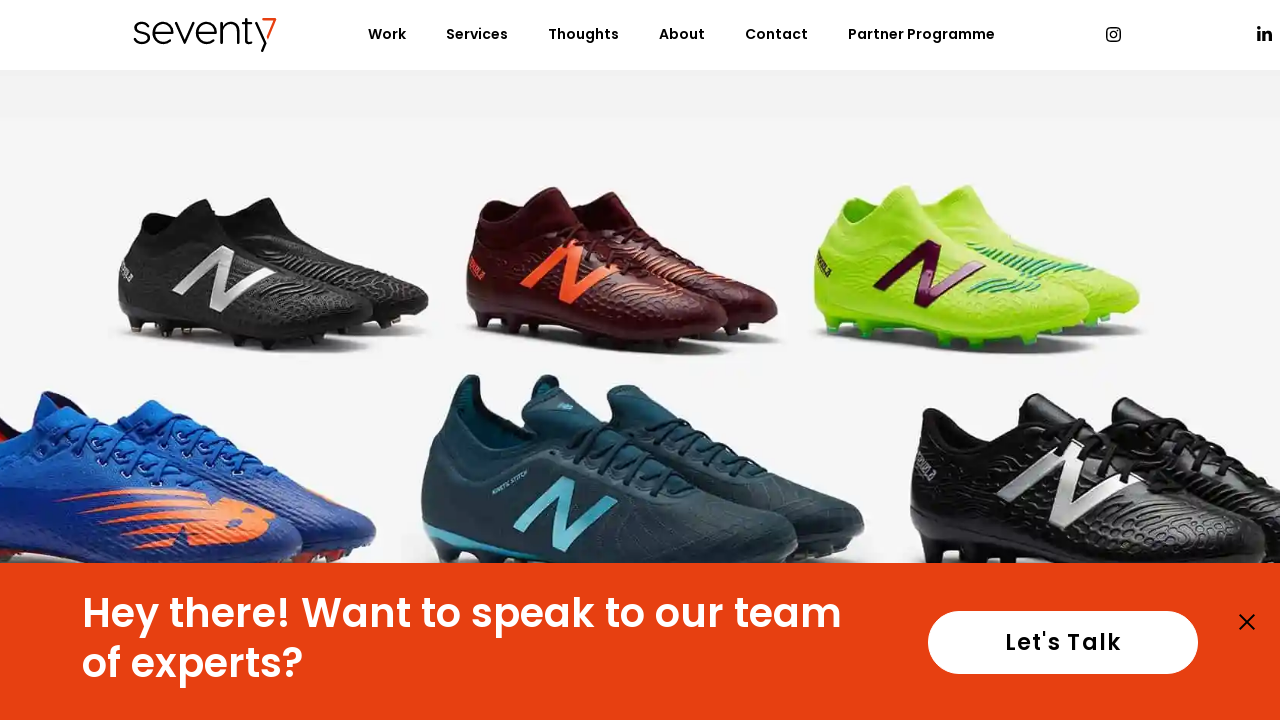

--- FILE ---
content_type: text/html; charset=UTF-8
request_url: https://www.seventy7group.com/work/photography-videography/new-balance
body_size: 15457
content:

<!DOCTYPE html>
<html lang="en-US">
	<head>
		<meta charset="utf-8">
		<meta http-equiv="X-UA-Compatible" content="IE=edge">
		<meta name="viewport" content="width=device-width,initial-scale=1.0" />
		<!-- The above 3 meta tags *must* come first in the head; any other head content must come *after* these tags -->
		<style id="jetpack-boost-critical-css">@media all{ul{box-sizing:border-box}html :where(img[class*=wp-image-]){height:auto;max-width:100%}}@media screen{:root{--bs-font-sans-serif:system-ui,-apple-system,"Segoe UI",Roboto,"Helvetica Neue",Arial,"Noto Sans","Liberation Sans",sans-serif,"Apple Color Emoji","Segoe UI Emoji","Segoe UI Symbol","Noto Color Emoji"}*{box-sizing:border-box}@media (prefers-reduced-motion:no-preference){:root{scroll-behavior:smooth}}body{margin:0;font-family:var(--bs-font-sans-serif);font-size:1rem;font-weight:400;line-height:1.5;color:#212529;background-color:#fff;-webkit-text-size-adjust:100%}h1,h2{margin-top:0;margin-bottom:.5rem;font-weight:500;line-height:1.2}h1{font-size:calc(1.375rem + 1.5vw)}@media (min-width:1200px){h1{font-size:2.5rem}}h2{font-size:calc(1.325rem + .9vw)}@media (min-width:1200px){h2{font-size:2rem}}p{margin-top:0;margin-bottom:1rem}ul{padding-left:2rem}ul{margin-top:0;margin-bottom:1rem}a{color:#0d6efd;text-decoration:underline}img{vertical-align:middle}button{border-radius:0}button{margin:0;font-family:inherit;font-size:inherit;line-height:inherit}button{text-transform:none}[type=button],button{-webkit-appearance:button}iframe{border:0}.container,.container-fluid,.container-lg{width:100%;padding-right:var(--bs-gutter-x,.75rem);padding-left:var(--bs-gutter-x,.75rem);margin-right:auto;margin-left:auto}@media (min-width:576px){.container{max-width:540px}}@media (min-width:768px){.container{max-width:720px}}@media (min-width:992px){.container,.container-lg{max-width:960px}}@media (min-width:1200px){.container,.container-lg{max-width:1140px}}@media (min-width:1400px){.container,.container-lg{max-width:1320px}}.row{--bs-gutter-x:1.5rem;--bs-gutter-y:0;display:flex;flex-wrap:wrap;margin-top:calc(var(--bs-gutter-y)*-1);margin-right:calc(var(--bs-gutter-x)*-.5);margin-left:calc(var(--bs-gutter-x)*-.5)}.row>*{flex-shrink:0;width:100%;max-width:100%;padding-right:calc(var(--bs-gutter-x)*.5);padding-left:calc(var(--bs-gutter-x)*.5);margin-top:var(--bs-gutter-y)}.col{flex:1 0 0%}.col-auto{flex:0 0 auto;width:auto}.col-12{flex:0 0 auto;width:100%}@media (min-width:768px){.col-md-4{flex:0 0 auto;width:33.33333333%}}@media (min-width:992px){.col-lg-auto{flex:0 0 auto;width:auto}.col-lg-2{flex:0 0 auto;width:16.66666667%}.col-lg-4{flex:0 0 auto;width:33.33333333%}.col-lg-6{flex:0 0 auto;width:50%}.col-lg-9{flex:0 0 auto;width:75%}.offset-lg-1{margin-left:8.33333333%}}.btn-link{font-weight:400;color:#0d6efd;text-decoration:underline}.collapse:not(.show){display:none}.navbar{position:relative;display:flex;flex-wrap:wrap;align-items:center;justify-content:space-between;padding-top:.5rem;padding-bottom:.5rem}.navbar>.container-lg{display:flex;flex-wrap:inherit;align-items:center;justify-content:space-between}.navbar-brand{padding-top:.3125rem;padding-bottom:.3125rem;margin-right:1rem;font-size:1.25rem;text-decoration:none;white-space:nowrap}.navbar-nav{display:flex;flex-direction:column;padding-left:0;margin-bottom:0;list-style:none}.navbar-collapse{flex-basis:100%;flex-grow:1;align-items:center}.navbar-toggler{padding:.25rem .75rem;font-size:1.25rem;line-height:1;background-color:#fff0;border:1px solid #fff0;border-radius:.25rem}@media (min-width:992px){.navbar-expand-lg{flex-wrap:nowrap;justify-content:flex-start}.navbar-expand-lg .navbar-nav{flex-direction:row}.navbar-expand-lg .navbar-collapse{display:flex!important;flex-basis:auto}.navbar-expand-lg .navbar-toggler{display:none}}.d-block{display:block!important}.d-none{display:none!important}.position-relative{position:relative!important}.flex-row-reverse{flex-direction:row-reverse!important}.me-auto{margin-right:auto!important}.text-center{text-align:center!important}@media (min-width:768px){.d-md-block{display:block!important}.d-md-flex{display:flex!important}.d-md-none{display:none!important}}@media (min-width:992px){.text-lg-start{text-align:left!important}}.mfp-hide{display:none!important}@use "sass:map";html{font-size:16px}body{font-family:poppins,sans-serif;margin:0;padding:0;color:#000;background-color:#fff;-webkit-font-smoothing:antialiased;font-weight:400;font-size:20px;line-height:26px}@media (max-width:991px){body{font-size:19px}}@media (max-width:767px){body{font-size:12px;line-height:16px}}a{display:inline-block;text-decoration:none;outline:0;color:#000}img{max-width:100%;height:auto}@media (min-width:1400px){.container,.container-lg{max-width:1344px}}@media (max-width:575px){.container,.container-lg{padding-left:37px;padding-right:37px}}section{padding:110px 0}@media (max-width:1199px){section{padding:90px 0}}@media (max-width:991px){section{padding:75px 0}}@media (max-width:767px){section{padding:65px 0}}p{margin-bottom:25px}@media (max-width:991px){p{margin-bottom:20px}}@media (max-width:767px){p{margin-bottom:15px}}p:last-of-type{margin-bottom:0}p a{display:inline}[data-anime]{opacity:0}.btn-link{color:#e74011;font-size:20px;text-transform:uppercase;font-weight:600;text-decoration:none;position:relative}@media (max-width:991px){.btn-link{font-size:18px}}.btn-link::after{content:"";width:100%;height:2px;background-color:#e74011;position:absolute;bottom:0;left:0;-webkit-transform:scaleX(0);transform:scaleX(0)}.h-3,.h-4,h1,h2{margin-bottom:30px;overflow-wrap:break-word;font-weight:600}@media (max-width:767px){.h-3,.h-4,h1,h2{margin-bottom:25px}}h1{font-size:78px;line-height:98px;letter-spacing:.94px;font-weight:600}@media (max-width:1399px){h1{font-size:69px;line-height:88px}}@media (max-width:1199px){h1{font-size:64px;line-height:80px;letter-spacing:.7px}}@media (max-width:991px){h1{font-size:58px;line-height:72px;letter-spacing:.7px}}@media (max-width:767px){h1{font-size:31px;line-height:35px;letter-spacing:.56px}}h2{font-size:55px;line-height:65px}@media (max-width:1199px){h2{font-size:48px;line-height:62px}}@media (max-width:991px){h2{font-size:42px;line-height:56px}}@media (max-width:767px){h2{font-size:18px;line-height:24px}}.h-3{font-size:50px;line-height:65px;font-weight:400}@media (max-width:1399px){.h-3{font-size:44px;line-height:60px}}@media (max-width:1199px){.h-3{font-size:40px;line-height:52px}}@media (max-width:991px){.h-3{font-size:36px;line-height:48px}}@media (max-width:767px){.h-3{font-size:26px;line-height:36px}}.h-4{font-size:40px;line-height:50px}@media (max-width:1199px){.h-4{font-size:35px;line-height:44px}}@media (max-width:991px){.h-4{font-size:32px;line-height:42px}}@media (max-width:767px){.h-4{font-size:26px;line-height:36px}}header .navbar .header-menu .navbar-nav li a{font-size:14px;line-height:26px}@media (max-width:767px){header .navbar .header-menu .navbar-nav li a{font-size:9px;line-height:13px;letter-spacing:.63px}}header .navbar .mobile-header-lets-talk a{font-size:15px;line-height:30px}header .navbar .mobile-header-lets-talk .header-lets-talk-title{font-size:16px;line-height:20px}@media (max-width:991px){header .navbar .mobile-header-lets-talk .header-lets-talk-title{font-size:15px}}.address-block .address-item .address-details{font-size:18px;line-height:26px}@media (max-width:767px){.address-block .address-item .address-details{font-size:16px;line-height:22px;letter-spacing:.19px}}.work-information .work-information-right{font-size:20px;line-height:28px}@media (max-width:991px){.work-information .work-information-right{font-size:19px;line-height:26px}}@media (max-width:767px){.work-information .work-information-right{font-size:16px;line-height:22px}}header{position:fixed;top:0;left:0;width:100%;background-color:#fff;z-index:999}header .navbar-brand{padding:0;margin:0}header .navbar-brand img{height:34px;width:100%}@media (max-width:991px){header .navbar-brand img{height:28px}}header .navbar{padding:18px 0}@media (max-width:991px){header .navbar{padding:17px 26px}}@media (max-width:991px){header .navbar .header-menu .navbar-nav{margin-bottom:20px}}header .navbar .header-menu .navbar-nav li{margin-left:40px}@media (max-width:991px){header .navbar .header-menu .navbar-nav li{margin-left:0;margin-bottom:9px}}header .navbar .header-menu .navbar-nav li a{color:#000;font-weight:600;position:relative}@media (max-width:991px){header .navbar .header-menu .navbar-nav li a{font-size:22px;line-height:33px;letter-spacing:0}}header .navbar .header-menu .navbar-nav li a::after{content:"";background-color:#e74011;width:100%;height:1px;position:absolute;left:0;bottom:6px;-webkit-transform:scaleX(0);transform:scaleX(0)}header .navbar .header-menu .mobile-social-icon{margin-left:38px}@media (max-width:991px){header .navbar .header-menu .mobile-social-icon{margin-left:0;width:130px}}header .navbar .header-menu .mobile-social-icon a{display:inline-block;vertical-align:middle;margin:0 0 0 15px}@media (max-width:991px){header .navbar .header-menu .mobile-social-icon a{margin:0 10px 13px 0;min-width:26px;text-align:center}}header .navbar .header-menu .mobile-social-icon a img{height:17px;width:100%;-webkit-filter:brightness(0);filter:brightness(0)}@media (max-width:991px){header .navbar .header-menu .mobile-social-icon a img{height:22px}}header .navbar-toggler{width:16px;height:16px;display:inline-block;position:relative;padding:0;margin:0;border:none;vertical-align:middle;display:-webkit-box;display:-ms-flexbox;display:flex;-webkit-box-align:center;-ms-flex-align:center;align-items:center;border-radius:0}header .navbar-toggler .navbar-toggler-line{background-color:#000;height:2px;width:16px;display:block;position:absolute;left:0;margin-left:auto;margin-right:auto;-webkit-transform:rotate(0);transform:rotate(0);border-radius:0}header .navbar-toggler .navbar-toggler-line:first-child{top:0;width:16px}header .navbar-toggler .navbar-toggler-line:nth-child(2){top:6px}header .navbar-toggler .navbar-toggler-line:nth-child(3){top:6px}header .navbar-toggler .navbar-toggler-line:nth-child(4){top:12px;width:10px}header .navbar .header-wrapper{position:relative}header .navbar .mobile-header-lets-talk{display:none;border-top:1px solid #000;margin:28px 0 0 0;padding:38px 0 0 0}header .navbar .mobile-header-lets-talk .header-lets-talk-title{letter-spacing:.29px;font-weight:600;margin-bottom:25px}header .navbar .mobile-header-lets-talk .header-lets-content{letter-spacing:.17px;margin-bottom:20px;line-height:18px;font-size:14px;width:85%}header .navbar .mobile-header-lets-talk a{letter-spacing:.18px;font-weight:600;text-decoration:underline}@media (max-width:991px){header .navbar .mobile-header-lets-talk{display:block}}@media (max-width:991px){header .navbar .header-logo{-webkit-box-ordinal-group:3;-ms-flex-order:2;order:2}}@media (max-width:991px){header .navbar .header-menu{-webkit-box-ordinal-group:2;-ms-flex-order:1;order:1;position:absolute;left:12px;top:7px}}@media (max-width:991px){header .navbar .navbar-collapse{position:fixed;left:0;height:calc(100svh - 62px)!important;overflow:hidden;overflow-y:auto;width:278px;top:62px;display:block;background-color:#fff;visibility:hidden;opacity:0;padding:28px 38px}}.post-bg-image{padding:70px 0 0}@media (max-width:991px){.post-bg-image{padding-top:62px}}.post-bg-image .col{padding:0}.post-bg-image .blog-bg-image img{width:100%;height:690px;-o-object-fit:cover;object-fit:cover}@media (max-width:1399px){.post-bg-image .blog-bg-image img{height:600px}}@media (max-width:1199px){.post-bg-image .blog-bg-image img{height:550px}}@media (max-width:991px){.post-bg-image .blog-bg-image img{height:450px}}@media (max-width:767px){.post-bg-image .blog-bg-image img{height:370px}}.work-with-information{overflow:hidden}.work-with-information .container .row{margin-bottom:80px;margin-left:-40px;margin-right:-40px}@media (max-width:1199px){.work-with-information .container .row{margin-bottom:64px;margin-left:-32px;margin-right:-32px}}@media (max-width:991px){.work-with-information .container .row{margin-bottom:55px;margin-left:-25px;margin-right:-25px}}@media (max-width:767px){.work-with-information .container .row{margin-bottom:0}}.work-with-information .container .row>*{padding:0 40px}@media (max-width:1199px){.work-with-information .container .row>*{padding:0 32px}}@media (max-width:991px){.work-with-information .container .row>*{padding:0 25px}}@media (max-width:991px){.work-with-information .image.col-lg-6{margin-bottom:55px}}@media (max-width:991px) and (max-width:767px){.work-with-information .image.col-lg-6{margin-bottom:40px}}.work-information{background-color:#f0f0f0;padding:135px 0}@media (max-width:1199px){.work-information{padding:110px 0}}@media (max-width:991px){.work-information{padding:90px 0}}@media (max-width:767px){.work-information{padding:65px 0}}.work-information .information-title{letter-spacing:.48px;margin-bottom:25px;font-weight:300}@media (max-width:767px){.work-information .information-title{font-size:16px;letter-spacing:.29px;line-height:24px;margin-bottom:13px}}.work-information .information-sub-title{letter-spacing:.6px;margin-bottom:25px}@media (max-width:991px){.work-information .information-sub-title{margin-bottom:33px}}@media (max-width:767px){.work-information .information-sub-title{font-size:20px;line-height:26px;letter-spacing:.24px}}.work-information .work-information-right{letter-spacing:.24px;line-height:24px}@media (max-width:767px){.work-information .work-information-right{font-size:10px;line-height:15px;letter-spacing:.12px}}.work-information .work-information-right span{display:block}.work-information .work-information-right .work-information-right-title{font-weight:600;line-height:24px;margin-bottom:14px}.work-information .work-information-right .featured-category-list span:not(:last-child){margin-bottom:15px}.address-block .address-item .address-details{line-height:30px}@media (max-width:767px){.address-block .address-item .address-details{display:none;font-size:12px;line-height:16px;letter-spacing:.14px}}.address-block .address-item .address-details p a{color:#000;margin-top:5px;display:inherit}@media (max-width:767px){.address-block .address-item .address-details p a{margin-top:0}}.address-block .address-item .btn-link{margin-top:30px}@media (max-width:1199px){.address-block .address-item .btn-link{font-size:18px}}@media (max-width:767px){.address-block .address-item .btn-link{margin-top:12px;font-size:12px}}footer .subscribe-form+.footer-menu .widget_media_image img{width:118px}@media (max-width:1199px){footer .subscribe-form+.footer-menu .widget_media_image img{width:100px}}footer .footer-menu{display:-webkit-box;display:-ms-flexbox;display:flex;-webkit-box-orient:vertical;-webkit-box-direction:normal;-ms-flex-direction:column;flex-direction:column}footer .footer-menu ul{list-style:none;padding:0;margin:0}footer .footer-menu ul li{margin-bottom:19px}@media (max-width:767px){footer .footer-menu ul li{margin-bottom:0}}footer .footer-menu ul li a{color:#fff;position:relative}@media (max-width:767px){footer .footer-menu ul li a{font-size:12px;line-height:25px;letter-spacing:0}}footer .footer-menu ul li a::after{content:"";background-color:#e74011;width:100%;height:1px;position:absolute;left:0;bottom:2px;-webkit-transform:scaleX(0);transform:scaleX(0)}footer .footer-menu .widget_media_image{margin-top:auto;padding-bottom:10px}footer .footer-menu .widget_media_image img{width:170px}@media (max-width:1199px){footer .footer-menu .widget_media_image img{width:150px}}@media (max-width:767px){footer .footer-menu .widget_media_image{display:none}}footer .footer-logo-icon{margin-bottom:25px}footer .footer-logo-icon img{height:42px;width:100%}footer .footer-copyright{margin-top:-4px;display:block;color:#fff}footer .mobile-footer-wrapper .mobile-footer-warpp{margin-bottom:20px;margin-top:20px;display:-webkit-box;display:-ms-flexbox;display:flex;-webkit-box-align:center;-ms-flex-align:center;align-items:center}footer .mobile-footer-wrapper .mobile-footer-warpp .footer-logo-icon{margin-bottom:8px;margin-top:5px}footer .mobile-footer-wrapper .mobile-footer-warpp .footer-logo-icon img{height:27px;width:100%}footer .mobile-footer-wrapper .mobile-footer-warpp .footer-copyright{font-size:12px;line-height:25px;letter-spacing:0}footer .mobile-footer-wrapper .mobile-footer-warpp .sliver-icon{margin-left:auto}footer .mobile-footer-wrapper .mobile-footer-warpp .sliver-icon .widget_nav_menu{display:none}footer .mobile-footer-wrapper .mobile-footer-warpp .sliver-icon .widget_media_image img{width:78px}footer .mobile-footer-wrapper .mobile-social-icon{display:-webkit-box;display:-ms-flexbox;display:flex;-webkit-box-align:center;-ms-flex-align:center;align-items:center;-webkit-box-pack:justify;-ms-flex-pack:justify;justify-content:space-between}footer .mobile-footer-wrapper .mobile-social-icon a img{-webkit-filter:brightness(0) invert(1);filter:brightness(0) invert(1);height:17px;width:100%}}</style><meta name='robots' content='index, follow, max-image-preview:large, max-snippet:-1, max-video-preview:-1' />

	<!-- This site is optimized with the Yoast SEO Premium plugin v25.2 (Yoast SEO v25.2) - https://yoast.com/wordpress/plugins/seo/ -->
	<title>New Balance: Ecommerce Photography | Seventy7</title>
	<meta name="description" content="New Balance urgently needed us to manage a high-volume of ecommerce photography, meeting strict technical specifications as well as post-production." />
	<link rel="canonical" href="https://www.seventy7group.com/work/photography/new-balance" />
	<meta property="og:locale" content="en_US" />
	<meta property="og:type" content="article" />
	<meta property="og:title" content="New Balance" />
	<meta property="og:description" content="New Balance urgently needed us to manage a high-volume of ecommerce photography, meeting strict technical specifications as well as post-production." />
	<meta property="og:url" content="https://www.seventy7group.com/work/photography/new-balance" />
	<meta property="og:site_name" content="Seventy7" />
	<meta property="article:modified_time" content="2025-02-03T14:30:09+00:00" />
	<meta property="og:image" content="https://www.seventy7group.com/wp-content/uploads/2023/08/new-balance.jpg" />
	<meta property="og:image:width" content="1920" />
	<meta property="og:image:height" content="785" />
	<meta property="og:image:type" content="image/jpeg" />
	<meta name="twitter:card" content="summary_large_image" />
	<meta name="twitter:label1" content="Est. reading time" />
	<meta name="twitter:data1" content="1 minute" />
	<script data-jetpack-boost="ignore" data-jetpack-boost="ignore" type="application/ld+json" class="yoast-schema-graph">{"@context":"https://schema.org","@graph":[{"@type":"WebPage","@id":"https://www.seventy7group.com/work/photography/new-balance","url":"https://www.seventy7group.com/work/photography/new-balance","name":"New Balance: Ecommerce Photography | Seventy7","isPartOf":{"@id":"https://www.seventy7group.com/#website"},"primaryImageOfPage":{"@id":"https://www.seventy7group.com/work/photography/new-balance#primaryimage"},"image":{"@id":"https://www.seventy7group.com/work/photography/new-balance#primaryimage"},"thumbnailUrl":"https://i0.wp.com/www.seventy7group.com/wp-content/uploads/2023/08/new-balance.jpg?fit=1920%2C785&ssl=1","datePublished":"2023-08-09T09:25:17+00:00","dateModified":"2025-02-03T14:30:09+00:00","description":"New Balance urgently needed us to manage a high-volume of ecommerce photography, meeting strict technical specifications as well as post-production.","breadcrumb":{"@id":"https://www.seventy7group.com/work/photography/new-balance#breadcrumb"},"inLanguage":"en-US","potentialAction":[{"@type":"ReadAction","target":["https://www.seventy7group.com/work/photography/new-balance"]}]},{"@type":"ImageObject","inLanguage":"en-US","@id":"https://www.seventy7group.com/work/photography/new-balance#primaryimage","url":"https://i0.wp.com/www.seventy7group.com/wp-content/uploads/2023/08/new-balance.jpg?fit=1920%2C785&ssl=1","contentUrl":"https://i0.wp.com/www.seventy7group.com/wp-content/uploads/2023/08/new-balance.jpg?fit=1920%2C785&ssl=1","width":1920,"height":785,"caption":"6 different pairs of New Balance football boots."},{"@type":"BreadcrumbList","@id":"https://www.seventy7group.com/work/photography/new-balance#breadcrumb","itemListElement":[{"@type":"ListItem","position":1,"name":"Home","item":"https://www.seventy7group.com/"},{"@type":"ListItem","position":2,"name":"New Balance"}]},{"@type":"WebSite","@id":"https://www.seventy7group.com/#website","url":"https://www.seventy7group.com/","name":"Seventy7","description":"Full Service Digital, Creative and Photography Agency","potentialAction":[{"@type":"SearchAction","target":{"@type":"EntryPoint","urlTemplate":"https://www.seventy7group.com/?s={search_term_string}"},"query-input":{"@type":"PropertyValueSpecification","valueRequired":true,"valueName":"search_term_string"}}],"inLanguage":"en-US"}]}</script>
	<!-- / Yoast SEO Premium plugin. -->


<link rel='dns-prefetch' href='//use.typekit.net' />
<link rel='preconnect' href='//i0.wp.com' />

<noscript><link rel='stylesheet' id='all-css-a26d98c1c78e79a88915e239bdad14e2' href='https://www.seventy7group.com/wp-content/boost-cache/static/db399e5676.min.css' type='text/css' media='all' /></noscript><link rel='stylesheet' id='all-css-a26d98c1c78e79a88915e239bdad14e2' href='https://www.seventy7group.com/wp-content/boost-cache/static/db399e5676.min.css' type='text/css' media="not all" data-media="all" onload="this.media=this.dataset.media; delete this.dataset.media; this.removeAttribute( 'onload' );" />
<noscript><link rel='stylesheet' id='screen-css-f9b641ac96c189933d610e71c7c62f88' href='https://www.seventy7group.com/wp-content/boost-cache/static/5bade8b355.min.css' type='text/css' media='screen' /></noscript><link rel='stylesheet' id='screen-css-f9b641ac96c189933d610e71c7c62f88' href='https://www.seventy7group.com/wp-content/boost-cache/static/5bade8b355.min.css' type='text/css' media="not all" data-media="screen" onload="this.media=this.dataset.media; delete this.dataset.media; this.removeAttribute( 'onload' );" />
<style id='wp-emoji-styles-inline-css'>

	img.wp-smiley, img.emoji {
		display: inline !important;
		border: none !important;
		box-shadow: none !important;
		height: 1em !important;
		width: 1em !important;
		margin: 0 0.07em !important;
		vertical-align: -0.1em !important;
		background: none !important;
		padding: 0 !important;
	}
</style>
<style id='classic-theme-styles-inline-css'>
/*! This file is auto-generated */
.wp-block-button__link{color:#fff;background-color:#32373c;border-radius:9999px;box-shadow:none;text-decoration:none;padding:calc(.667em + 2px) calc(1.333em + 2px);font-size:1.125em}.wp-block-file__button{background:#32373c;color:#fff;text-decoration:none}
</style>
<style id='global-styles-inline-css'>
:root{--wp--preset--aspect-ratio--square: 1;--wp--preset--aspect-ratio--4-3: 4/3;--wp--preset--aspect-ratio--3-4: 3/4;--wp--preset--aspect-ratio--3-2: 3/2;--wp--preset--aspect-ratio--2-3: 2/3;--wp--preset--aspect-ratio--16-9: 16/9;--wp--preset--aspect-ratio--9-16: 9/16;--wp--preset--color--black: #000000;--wp--preset--color--cyan-bluish-gray: #abb8c3;--wp--preset--color--white: #ffffff;--wp--preset--color--pale-pink: #f78da7;--wp--preset--color--vivid-red: #cf2e2e;--wp--preset--color--luminous-vivid-orange: #ff6900;--wp--preset--color--luminous-vivid-amber: #fcb900;--wp--preset--color--light-green-cyan: #7bdcb5;--wp--preset--color--vivid-green-cyan: #00d084;--wp--preset--color--pale-cyan-blue: #8ed1fc;--wp--preset--color--vivid-cyan-blue: #0693e3;--wp--preset--color--vivid-purple: #9b51e0;--wp--preset--gradient--vivid-cyan-blue-to-vivid-purple: linear-gradient(135deg,rgba(6,147,227,1) 0%,rgb(155,81,224) 100%);--wp--preset--gradient--light-green-cyan-to-vivid-green-cyan: linear-gradient(135deg,rgb(122,220,180) 0%,rgb(0,208,130) 100%);--wp--preset--gradient--luminous-vivid-amber-to-luminous-vivid-orange: linear-gradient(135deg,rgba(252,185,0,1) 0%,rgba(255,105,0,1) 100%);--wp--preset--gradient--luminous-vivid-orange-to-vivid-red: linear-gradient(135deg,rgba(255,105,0,1) 0%,rgb(207,46,46) 100%);--wp--preset--gradient--very-light-gray-to-cyan-bluish-gray: linear-gradient(135deg,rgb(238,238,238) 0%,rgb(169,184,195) 100%);--wp--preset--gradient--cool-to-warm-spectrum: linear-gradient(135deg,rgb(74,234,220) 0%,rgb(151,120,209) 20%,rgb(207,42,186) 40%,rgb(238,44,130) 60%,rgb(251,105,98) 80%,rgb(254,248,76) 100%);--wp--preset--gradient--blush-light-purple: linear-gradient(135deg,rgb(255,206,236) 0%,rgb(152,150,240) 100%);--wp--preset--gradient--blush-bordeaux: linear-gradient(135deg,rgb(254,205,165) 0%,rgb(254,45,45) 50%,rgb(107,0,62) 100%);--wp--preset--gradient--luminous-dusk: linear-gradient(135deg,rgb(255,203,112) 0%,rgb(199,81,192) 50%,rgb(65,88,208) 100%);--wp--preset--gradient--pale-ocean: linear-gradient(135deg,rgb(255,245,203) 0%,rgb(182,227,212) 50%,rgb(51,167,181) 100%);--wp--preset--gradient--electric-grass: linear-gradient(135deg,rgb(202,248,128) 0%,rgb(113,206,126) 100%);--wp--preset--gradient--midnight: linear-gradient(135deg,rgb(2,3,129) 0%,rgb(40,116,252) 100%);--wp--preset--font-size--small: 13px;--wp--preset--font-size--medium: 20px;--wp--preset--font-size--large: 36px;--wp--preset--font-size--x-large: 42px;--wp--preset--spacing--20: 0.44rem;--wp--preset--spacing--30: 0.67rem;--wp--preset--spacing--40: 1rem;--wp--preset--spacing--50: 1.5rem;--wp--preset--spacing--60: 2.25rem;--wp--preset--spacing--70: 3.38rem;--wp--preset--spacing--80: 5.06rem;--wp--preset--shadow--natural: 6px 6px 9px rgba(0, 0, 0, 0.2);--wp--preset--shadow--deep: 12px 12px 50px rgba(0, 0, 0, 0.4);--wp--preset--shadow--sharp: 6px 6px 0px rgba(0, 0, 0, 0.2);--wp--preset--shadow--outlined: 6px 6px 0px -3px rgba(255, 255, 255, 1), 6px 6px rgba(0, 0, 0, 1);--wp--preset--shadow--crisp: 6px 6px 0px rgba(0, 0, 0, 1);}:where(.is-layout-flex){gap: 0.5em;}:where(.is-layout-grid){gap: 0.5em;}body .is-layout-flex{display: flex;}.is-layout-flex{flex-wrap: wrap;align-items: center;}.is-layout-flex > :is(*, div){margin: 0;}body .is-layout-grid{display: grid;}.is-layout-grid > :is(*, div){margin: 0;}:where(.wp-block-columns.is-layout-flex){gap: 2em;}:where(.wp-block-columns.is-layout-grid){gap: 2em;}:where(.wp-block-post-template.is-layout-flex){gap: 1.25em;}:where(.wp-block-post-template.is-layout-grid){gap: 1.25em;}.has-black-color{color: var(--wp--preset--color--black) !important;}.has-cyan-bluish-gray-color{color: var(--wp--preset--color--cyan-bluish-gray) !important;}.has-white-color{color: var(--wp--preset--color--white) !important;}.has-pale-pink-color{color: var(--wp--preset--color--pale-pink) !important;}.has-vivid-red-color{color: var(--wp--preset--color--vivid-red) !important;}.has-luminous-vivid-orange-color{color: var(--wp--preset--color--luminous-vivid-orange) !important;}.has-luminous-vivid-amber-color{color: var(--wp--preset--color--luminous-vivid-amber) !important;}.has-light-green-cyan-color{color: var(--wp--preset--color--light-green-cyan) !important;}.has-vivid-green-cyan-color{color: var(--wp--preset--color--vivid-green-cyan) !important;}.has-pale-cyan-blue-color{color: var(--wp--preset--color--pale-cyan-blue) !important;}.has-vivid-cyan-blue-color{color: var(--wp--preset--color--vivid-cyan-blue) !important;}.has-vivid-purple-color{color: var(--wp--preset--color--vivid-purple) !important;}.has-black-background-color{background-color: var(--wp--preset--color--black) !important;}.has-cyan-bluish-gray-background-color{background-color: var(--wp--preset--color--cyan-bluish-gray) !important;}.has-white-background-color{background-color: var(--wp--preset--color--white) !important;}.has-pale-pink-background-color{background-color: var(--wp--preset--color--pale-pink) !important;}.has-vivid-red-background-color{background-color: var(--wp--preset--color--vivid-red) !important;}.has-luminous-vivid-orange-background-color{background-color: var(--wp--preset--color--luminous-vivid-orange) !important;}.has-luminous-vivid-amber-background-color{background-color: var(--wp--preset--color--luminous-vivid-amber) !important;}.has-light-green-cyan-background-color{background-color: var(--wp--preset--color--light-green-cyan) !important;}.has-vivid-green-cyan-background-color{background-color: var(--wp--preset--color--vivid-green-cyan) !important;}.has-pale-cyan-blue-background-color{background-color: var(--wp--preset--color--pale-cyan-blue) !important;}.has-vivid-cyan-blue-background-color{background-color: var(--wp--preset--color--vivid-cyan-blue) !important;}.has-vivid-purple-background-color{background-color: var(--wp--preset--color--vivid-purple) !important;}.has-black-border-color{border-color: var(--wp--preset--color--black) !important;}.has-cyan-bluish-gray-border-color{border-color: var(--wp--preset--color--cyan-bluish-gray) !important;}.has-white-border-color{border-color: var(--wp--preset--color--white) !important;}.has-pale-pink-border-color{border-color: var(--wp--preset--color--pale-pink) !important;}.has-vivid-red-border-color{border-color: var(--wp--preset--color--vivid-red) !important;}.has-luminous-vivid-orange-border-color{border-color: var(--wp--preset--color--luminous-vivid-orange) !important;}.has-luminous-vivid-amber-border-color{border-color: var(--wp--preset--color--luminous-vivid-amber) !important;}.has-light-green-cyan-border-color{border-color: var(--wp--preset--color--light-green-cyan) !important;}.has-vivid-green-cyan-border-color{border-color: var(--wp--preset--color--vivid-green-cyan) !important;}.has-pale-cyan-blue-border-color{border-color: var(--wp--preset--color--pale-cyan-blue) !important;}.has-vivid-cyan-blue-border-color{border-color: var(--wp--preset--color--vivid-cyan-blue) !important;}.has-vivid-purple-border-color{border-color: var(--wp--preset--color--vivid-purple) !important;}.has-vivid-cyan-blue-to-vivid-purple-gradient-background{background: var(--wp--preset--gradient--vivid-cyan-blue-to-vivid-purple) !important;}.has-light-green-cyan-to-vivid-green-cyan-gradient-background{background: var(--wp--preset--gradient--light-green-cyan-to-vivid-green-cyan) !important;}.has-luminous-vivid-amber-to-luminous-vivid-orange-gradient-background{background: var(--wp--preset--gradient--luminous-vivid-amber-to-luminous-vivid-orange) !important;}.has-luminous-vivid-orange-to-vivid-red-gradient-background{background: var(--wp--preset--gradient--luminous-vivid-orange-to-vivid-red) !important;}.has-very-light-gray-to-cyan-bluish-gray-gradient-background{background: var(--wp--preset--gradient--very-light-gray-to-cyan-bluish-gray) !important;}.has-cool-to-warm-spectrum-gradient-background{background: var(--wp--preset--gradient--cool-to-warm-spectrum) !important;}.has-blush-light-purple-gradient-background{background: var(--wp--preset--gradient--blush-light-purple) !important;}.has-blush-bordeaux-gradient-background{background: var(--wp--preset--gradient--blush-bordeaux) !important;}.has-luminous-dusk-gradient-background{background: var(--wp--preset--gradient--luminous-dusk) !important;}.has-pale-ocean-gradient-background{background: var(--wp--preset--gradient--pale-ocean) !important;}.has-electric-grass-gradient-background{background: var(--wp--preset--gradient--electric-grass) !important;}.has-midnight-gradient-background{background: var(--wp--preset--gradient--midnight) !important;}.has-small-font-size{font-size: var(--wp--preset--font-size--small) !important;}.has-medium-font-size{font-size: var(--wp--preset--font-size--medium) !important;}.has-large-font-size{font-size: var(--wp--preset--font-size--large) !important;}.has-x-large-font-size{font-size: var(--wp--preset--font-size--x-large) !important;}
:where(.wp-block-post-template.is-layout-flex){gap: 1.25em;}:where(.wp-block-post-template.is-layout-grid){gap: 1.25em;}
:where(.wp-block-columns.is-layout-flex){gap: 2em;}:where(.wp-block-columns.is-layout-grid){gap: 2em;}
:root :where(.wp-block-pullquote){font-size: 1.5em;line-height: 1.6;}
</style>
<noscript><link rel='stylesheet' id='font-typekit-css' href='https://use.typekit.net/tqd7ktz.css?ver=1.0' media='screen' />
</noscript><link rel='stylesheet' id='font-typekit-css' href='https://use.typekit.net/tqd7ktz.css?ver=1.0' media="not all" data-media="screen" onload="this.media=this.dataset.media; delete this.dataset.media; this.removeAttribute( 'onload' );" />


<link rel="https://api.w.org/" href="https://www.seventy7group.com/wp-json/" /><link rel="alternate" title="JSON" type="application/json" href="https://www.seventy7group.com/wp-json/wp/v2/work/132" /><link rel="EditURI" type="application/rsd+xml" title="RSD" href="https://www.seventy7group.com/xmlrpc.php?rsd" />
<meta name="generator" content="WordPress 6.6.2" />
<link rel='shortlink' href='https://www.seventy7group.com/?p=132' />
<link rel="alternate" title="oEmbed (JSON)" type="application/json+oembed" href="https://www.seventy7group.com/wp-json/oembed/1.0/embed?url=https%3A%2F%2Fwww.seventy7group.com%2Fwork%2Fphotography%2Fnew-balance" />
<link rel="alternate" title="oEmbed (XML)" type="text/xml+oembed" href="https://www.seventy7group.com/wp-json/oembed/1.0/embed?url=https%3A%2F%2Fwww.seventy7group.com%2Fwork%2Fphotography%2Fnew-balance&#038;format=xml" />
<!-- HFCM by 99 Robots - Snippet # 5: FB Pixel -->
<!-- Meta Pixel Code -->

<noscript><img height="1" width="1" style="display:none"
src="
https://www.facebook.com/tr?id=885534773642363&ev=PageView&noscript=1"
/></noscript>
<!-- End Meta Pixel Code -->
<!-- /end HFCM by 99 Robots -->
<link rel="icon" href="https://i0.wp.com/www.seventy7group.com/wp-content/uploads/2023/08/cropped-favicon-32x32-1.png?fit=32%2C32&#038;ssl=1" sizes="32x32" />
<link rel="icon" href="https://i0.wp.com/www.seventy7group.com/wp-content/uploads/2023/08/cropped-favicon-32x32-1.png?fit=32%2C32&#038;ssl=1" sizes="192x192" />
<link rel="apple-touch-icon" href="https://i0.wp.com/www.seventy7group.com/wp-content/uploads/2023/08/cropped-favicon-32x32-1.png?fit=32%2C32&#038;ssl=1" />
<meta name="msapplication-TileImage" content="https://i0.wp.com/www.seventy7group.com/wp-content/uploads/2023/08/cropped-favicon-32x32-1.png?fit=32%2C32&#038;ssl=1" />
		<!-- Google Tag Manager -->

<!-- End Google Tag Manager -->
	</head>

	<body class="work-template-default single single-work postid-132 page-new-balance">
		<!-- Google Tag Manager (noscript) -->
<noscript><iframe src="https://www.googletagmanager.com/ns.html?id=GTM-N2JRQLB"
height="0" width="0" style="display:none;visibility:hidden"></iframe></noscript>
<!-- End Google Tag Manager (noscript) -->
			<header>
		<nav class="navbar navbar-expand-lg">
			<div class="container-lg header-wrapper">
				<div class="col-12 col-lg-auto me-auto header-logo text-center text-lg-start">
					<a class="navbar-brand" href="https://www.seventy7group.com/">
													<img loading="lazy" decoding="async" width="1" height="1" class="skip-lazy" src="https://www.seventy7group.com/wp-content/uploads/2023/08/seventy7-header-logo.svg" alt="Black and orange Seventy7 logo.">												</a>
				</div>
				<div class="col-auto header-menu">
					<button class="navbar-toggler collapsed" type="button" data-bs-toggle="collapse" data-bs-target="#navbarSupportedContent" aria-controls="navbarSupportedContent" aria-label="Toggle navigation" aria-expanded="false">
					<span class="navbar-toggler-line"></span>
					<span class="navbar-toggler-line"></span>
					<span class="navbar-toggler-line"></span>
					<span class="navbar-toggler-line"></span>
					</button>

					<div class="collapse navbar-collapse" id="navbarSupportedContent">
						<ul id="menu-main-menu" class="navbar-nav navigation-links"><li id="menu-item-724" class="menu-item menu-item-type-post_type menu-item-object-page menu-item-724"><a href="https://www.seventy7group.com/works">Work</a></li>
<li id="menu-item-725" class="menu-item menu-item-type-post_type menu-item-object-page menu-item-725"><a href="https://www.seventy7group.com/services">Services</a></li>
<li id="menu-item-726" class="menu-item menu-item-type-post_type menu-item-object-page menu-item-726"><a href="https://www.seventy7group.com/blog">Thoughts</a></li>
<li id="menu-item-727" class="menu-item menu-item-type-post_type menu-item-object-page menu-item-727"><a href="https://www.seventy7group.com/about">About</a></li>
<li id="menu-item-728" class="menu-item menu-item-type-post_type menu-item-object-page menu-item-728"><a href="https://www.seventy7group.com/contact">Contact</a></li>
<li id="menu-item-47114" class="menu-item menu-item-type-custom menu-item-object-custom menu-item-47114"><a href="https://digital.seventy7group.com/partner-program">Partner Programme</a></li>
</ul>													<div class="mobile-social-icon">
																		<a class="button" href="https://www.instagram.com/thisisSeventy7" target="_blank">
											<img width="1" height="1" src="https://www.seventy7group.com/wp-content/uploads/2023/08/instagram-2.svg" alt="Orange Instagram logo."/>
										</a>
																				<a class="button" href="https://www.linkedin.com/authwall?trk=bf&#038;trkInfo=AQGwDYCxzFYEmQAAAWX2RWpI7TKvYyOaXFX7d2eKJqg9cUdE-lGZ4pU1pkPtpMqoloCq0N5xkGJfCKcTeHg50o6tesq99-oLMTVlUB87MYXeBxfO0PWuK1VYvR3lU8HpNo4P0no=&#038;originalReferer=&#038;sessionRedirect=https%3A%2F%2Fwww.linkedin.com%2Fcompany%2Fseventy7-group" target="_blank">
											<img width="1" height="1" src="https://www.seventy7group.com/wp-content/uploads/2023/08/linkedin-in.svg" alt="Orange Linkedin logo."/>
										</a>
																				<a class="button" href="https://www.youtube.com/channel/UC04UMqfMPFg9URC77A4OLQA" target="_blank">
											<img width="1" height="1" src="https://www.seventy7group.com/wp-content/uploads/2023/08/youtube-2.svg" alt="Orange Youtube logo."/>
										</a>
																				<a class="button" href="https://www.tiktok.com/@thisisseventy7" target="_blank">
											<img width="1" height="1" src="https://www.seventy7group.com/wp-content/uploads/2023/08/tiktok-2.svg" alt="Orange TikTok logo."/>
										</a>
																	</div>
														<div class="mobile-header-lets-talk">
								<div class="header-lets-talk-title">
									Hey there! Want to speak to our team of experts?								</div>
								<div class="header-lets-content">
									Want to speak to our team of experts?								</div>
																	<a href="https://www.seventy7group.com/contact" target="_self">
										Let&#039;s Talk									</a>
																</div>
												</div>
				</div>
			</div>
		</nav>
	</header>

	<main class="main-content-wrap"><!-- main content: BEGIN -->


<section class="post-bg-image">
	<div class="container-fluid">
		<div class="row">
			<div class="col">
				<div class="blog-bg-image" data-anime='{ "el": "childs", "translateY": [30, 0], "opacity": [0,1], "delay": 100, "staggervalue": 250, "easing": "easeOutQuad" }'>
											<img width="1920" height="785" src="https://i0.wp.com/www.seventy7group.com/wp-content/uploads/2023/08/new-balance.jpg?fit=1920%2C785&ssl=1" alt="6 different pairs of New Balance football boots.">
										</div>
			</div>
		</div>
	</div>
</section>

	<section class="work-information" id="work-information-69725521a0e5b">
		<div class="container">
			<div class="row">
				<div class="col-lg-9" data-anime='{ "el": "childs", "translateY": [30, 0], "opacity": [0,1], "delay": 100, "staggervalue": 250, "easing": "easeOutQuad" }'>
					<h1 class="information-title h-4">New Balance</h1><h3 class="information-sub-title h-3">Quality ecommerce photography with an extremely tight turnaround.</h3>				</div>
				<div class="col-lg-2 offset-lg-1 work-information-right" data-anime='{ "translateY": [30, 0], "opacity": [0,1], "delay": 100, "staggervalue": 250, "easing": "easeOutQuad" }'>
					<span class="work-information-right-title">Photography</span><div class="work-information-right-services"><div class="featured-category-list"></div></div>				</div>
			</div>
		</div>
		<div id="work-info-modal" class="mfp-hide white-popup-block">
			<div class="container">
				<div class="row position-relative">
					<div class="col-lg-4 work-info-left">
											</div>
				</div>
			</div>
		</div>
	</section>
		<section class="work-with-information" id="work-with-information-69725521a15f3">
		<div class="container">
										<div class="row flex-row-reverse">

															<div class="image col-lg-6" data-anime='{ "el": "childs", "translateY": [30, 0], "opacity": [0,1], "delay": 100, "staggervalue": 250, "easing": "easeOutQuad" }'>
									<img loading="lazy" decoding="async" width="1318" height="840" src="https://i0.wp.com/www.seventy7group.com/wp-content/uploads/2023/08/New_Balance_4.jpg?fit=1318%2C840&ssl=1" alt="New_Balance_4">
								</div>
										<div class="text col-lg-6">
			<h3 class="sub-title h-3 textred">Brief</h3><p>New Balance, a global brand, faced a challenge as their in-house photography team was unable to handle the increasing demands of their ecommerce products for a seasonal shoot. They urgently needed a trusted partner who could manage a high-volume workload and meet the strict technical specifications set by their head office in the US. Additionally, they required expertise in post-production to manipulate imagery.</p>
		</div>
									</div>
												<div class="row">

																	<div class="image col-lg-6">
											<img loading="lazy" decoding="async" width="619" height="840" src="https://i0.wp.com/www.seventy7group.com/wp-content/uploads/2023/08/New_Balance_2.jpg?fit=619%2C840&ssl=1" alt="New_Balance_2">
										</div>
																				<div class="image col-lg-6">
											<img loading="lazy" decoding="async" width="619" height="840" src="https://i0.wp.com/www.seventy7group.com/wp-content/uploads/2023/08/New_Balance_3.jpg?fit=619%2C840&ssl=1" alt="New_Balance_3">
										</div>
																	</div>
												<div class="row">

																	<div class="image col-lg-6">
											<img loading="lazy" decoding="async" width="619" height="840" src="https://i0.wp.com/www.seventy7group.com/wp-content/uploads/2023/08/New_Balance_5.jpg?fit=619%2C840&ssl=1" alt="New_Balance_5">
										</div>
																				<div class="image col-lg-6">
											<img loading="lazy" decoding="async" width="619" height="840" src="https://i0.wp.com/www.seventy7group.com/wp-content/uploads/2023/08/New_Balance_6.jpg?fit=619%2C840&ssl=1" alt="New_Balance_6">
										</div>
												<div class="text col-12">
			<h3 class="sub-title h-3 textred">Action</h3><p>Our team stepped in and seamlessly managed the process by establishing a sample collection and storage system for New Balance&#8217;s highly confidential products. With a deep understanding of the brand&#8217;s global guidelines, we executed exceptional photography that precisely adhered to their specific requirements. Our team expertly incorporated both photographic and post-production techniques to ensure the imagery met the highest standards. When necessary, we utilised our extensive post-production expertise to make any required adjustments in-house.</p>
		</div>
									</div>
												<div class="row">

																	<div class="image col-lg-6">
											<img loading="lazy" decoding="async" width="619" height="840" src="https://i0.wp.com/www.seventy7group.com/wp-content/uploads/2023/08/New_Balance_8.jpg?fit=619%2C840&ssl=1" alt="New_Balance_8">
										</div>
																				<div class="image col-lg-6">
											<img loading="lazy" decoding="async" width="619" height="840" src="https://i0.wp.com/www.seventy7group.com/wp-content/uploads/2023/08/New_Balance_9.jpg?fit=619%2C840&ssl=1" alt="New_Balance_9">
										</div>
																	</div>
												<div class="row">

															<div class="image col-lg-6" data-anime='{ "el": "childs", "translateY": [30, 0], "opacity": [0,1], "delay": 100, "staggervalue": 250, "easing": "easeOutQuad" }'>
									<img loading="lazy" decoding="async" width="1318" height="840" src="https://i0.wp.com/www.seventy7group.com/wp-content/uploads/2023/08/New_Balance_7.jpg?fit=1318%2C840&ssl=1" alt="New_Balance_7">
								</div>
										<div class="text col-lg-6">
			<h3 class="sub-title h-3 textred">Result</h3><p>By closely collaborating with New Balance&#8217;s US brand team, we seamlessly integrated our workflow with their global processes and third-party systems. This allowed us to deliver high-quality images with remarkable speed, adapting to their internal procedures effortlessly. The success of this project resulted in an expanded partnership with New Balance, as our exceptional work led to an ongoing partnership with our team and theirs across multiple departments.</p>
		</div>
									</div>
								</div>
	</section>
		<section class="related-work" id="related_blogs-69725521a6e34">
		<div class="container">
			<div class="row">
				<div class="col-12" data-anime='{ "el": "childs", "translateY": [30, 0], "opacity": [0,1], "delay": 100, "staggervalue": 250, "easing": "easeOutQuad" }'>
					<h3 class="sub-title h-3">Other Projects</h3>				</div>
			</div>
							<div class="row">
											<div class="col-md-6 related-content" data-anime='{ "el": "childs", "translateY": [30, 0], "opacity": [0,1], "delay": 100, "staggervalue": 250, "easing": "easeOutQuad" }'>
							<div class="related-content-wrap">
								<div class="single-work-related">
									<a href="https://www.seventy7group.com/work/photography/castore">
										<img width="1920" height="730" src="https://www.seventy7group.com/wp-content/uploads/2023/10/1920-x-730-top-banner-1.jpg" class="attachment-post-thumbnail size-post-thumbnail wp-post-image" alt="model wears blue Castore beanie hat" decoding="async" fetchpriority="high" srcset="https://i0.wp.com/www.seventy7group.com/wp-content/uploads/2023/10/1920-x-730-top-banner-1.jpg?w=1920&amp;ssl=1 1920w, https://i0.wp.com/www.seventy7group.com/wp-content/uploads/2023/10/1920-x-730-top-banner-1.jpg?resize=300%2C114&amp;ssl=1 300w, https://i0.wp.com/www.seventy7group.com/wp-content/uploads/2023/10/1920-x-730-top-banner-1.jpg?resize=1024%2C389&amp;ssl=1 1024w, https://i0.wp.com/www.seventy7group.com/wp-content/uploads/2023/10/1920-x-730-top-banner-1.jpg?resize=768%2C292&amp;ssl=1 768w, https://i0.wp.com/www.seventy7group.com/wp-content/uploads/2023/10/1920-x-730-top-banner-1.jpg?resize=1536%2C584&amp;ssl=1 1536w, https://i0.wp.com/www.seventy7group.com/wp-content/uploads/2023/10/1920-x-730-top-banner-1.jpg?resize=1200%2C456&amp;ssl=1 1200w, https://i0.wp.com/www.seventy7group.com/wp-content/uploads/2023/10/1920-x-730-top-banner-1.jpg?resize=767%2C292&amp;ssl=1 767w, https://i0.wp.com/www.seventy7group.com/wp-content/uploads/2023/10/1920-x-730-top-banner-1.jpg?resize=400%2C152&amp;ssl=1 400w, https://i0.wp.com/www.seventy7group.com/wp-content/uploads/2023/10/1920-x-730-top-banner-1.jpg?resize=600%2C228&amp;ssl=1 600w, https://i0.wp.com/www.seventy7group.com/wp-content/uploads/2023/10/1920-x-730-top-banner-1.jpg?resize=787%2C299&amp;ssl=1 787w" sizes="(max-width: 1920px) 100vw, 1920px" />									</a>
																			<div class="single-work-category">
											<a class="single-work-title h-6" href="https://www.seventy7group.com/work/photography/castore"> Castore </a>
											<div class="work-category"><span>Photography</span> <span class="separate"></span> <span>Shoot production</span></div>
										</div>
																		</div>
							</div>
						</div>
												<div class="col-md-6 related-content" data-anime='{ "el": "childs", "translateY": [30, 0], "opacity": [0,1], "delay": 100, "staggervalue": 250, "easing": "easeOutQuad" }'>
							<div class="related-content-wrap">
								<div class="single-work-related">
									<a href="https://www.seventy7group.com/work/web-designs/the-coaches-voice">
										<img width="1920" height="785" src="https://www.seventy7group.com/wp-content/uploads/2023/08/coaches_voice.jpg" class="attachment-post-thumbnail size-post-thumbnail wp-post-image" alt="Man looking directly at camera with The Coaches&#039; Voice text and logo in the foreground." decoding="async" srcset="https://i0.wp.com/www.seventy7group.com/wp-content/uploads/2023/08/coaches_voice.jpg?w=1920&amp;ssl=1 1920w, https://i0.wp.com/www.seventy7group.com/wp-content/uploads/2023/08/coaches_voice.jpg?resize=300%2C123&amp;ssl=1 300w, https://i0.wp.com/www.seventy7group.com/wp-content/uploads/2023/08/coaches_voice.jpg?resize=1024%2C419&amp;ssl=1 1024w, https://i0.wp.com/www.seventy7group.com/wp-content/uploads/2023/08/coaches_voice.jpg?resize=768%2C314&amp;ssl=1 768w, https://i0.wp.com/www.seventy7group.com/wp-content/uploads/2023/08/coaches_voice.jpg?resize=1536%2C628&amp;ssl=1 1536w, https://i0.wp.com/www.seventy7group.com/wp-content/uploads/2023/08/coaches_voice.jpg?resize=1200%2C491&amp;ssl=1 1200w, https://i0.wp.com/www.seventy7group.com/wp-content/uploads/2023/08/coaches_voice.jpg?resize=767%2C314&amp;ssl=1 767w, https://i0.wp.com/www.seventy7group.com/wp-content/uploads/2023/08/coaches_voice.jpg?resize=400%2C164&amp;ssl=1 400w, https://i0.wp.com/www.seventy7group.com/wp-content/uploads/2023/08/coaches_voice.jpg?resize=600%2C245&amp;ssl=1 600w, https://i0.wp.com/www.seventy7group.com/wp-content/uploads/2023/08/coaches_voice.jpg?resize=787%2C322&amp;ssl=1 787w" sizes="(max-width: 1920px) 100vw, 1920px" />									</a>
																			<div class="single-work-category">
											<a class="single-work-title h-6" href="https://www.seventy7group.com/work/web-designs/the-coaches-voice"> The Coaches’ Voice </a>
											<div class="work-category"><span>Creative</span> <span class="separate"></span> <span>Digital Marketing</span> <span class="separate"></span> <span>Web design</span></div>
										</div>
																		</div>
							</div>
						</div>
										</div>
						</div>
	</section>
		<section class="form-with-textrotate" id="form-with-textrotate-69725521a8a4d">
		<div class="container">
			<div class="row text-rotate-wrpper align-items-center justify-content-center">
				<div class="col-12">
					<h4 class="title h-4">I need...</h4>				</div>
				<div class="col-12 question-rotate-wrapper">
										<div class="question-rotate" data-alltext='["results-driven paid marketing.","high-impact ad creative.","captivating brand storytelling.","expert guidance in digital marketing.","visually stunning creative campaigns.","engaging content for my audience.","an impactful organic social presence.","eye-catching digital campaigns."]'>
						<span id="typeing-text"></span>
					</div>
				</div>
				<div class="col-12 text-center">
											<div class="btn-wrapper">
							<a href="https://www.seventy7group.com/contact" class="btn btn-white form-contact-popup-btn" target="_self">
								Get In Touch							</a>
						</div>
										</div>
			</div>
		</div>
	</section>
	</main><!-- main content : END -->
		<section class="address-block">
			<div class="container">
									<div class="row">
						<div class="col-12 text-xl-start text-md-center">
							<h4 class="section-title h-3">Say Hello</h4>						</div>
					</div>
										<div class="row justify-content-center">
														<div class="col-xl-3 col-lg-12 text-xl-start text-md-center first-address ">
																<div>
								<span class="city-name">Business Enquiries</span>
								<div class="address-details">
									<p><a href="tel: +44 (0) 7872964607">+44(0)7872 964 607</a><a href="mailto:dan.samuels@seventy7group.com">Dan Samuels</a></p>
								</div>
							</div>
															<div>
								<span class="city-name carrer-block"> Careers &amp; Freelancers:</span>
								<div class="address-details">
									<p><a href="mailto:careers@seventy7group.com">careers@seventy7group.com</a></p>
								</div>
							</div>
															</div>
																<div class="col-xl-3 col-lg-4 col-md-4 address-item ">
																<div>
								<span class="city-name">Manchester</span>
								<div class="address-details">
									<p>Parish Rooms,<br />
Niven St.<br />
Manchester,<br />
M12 6PQ<br />
<a href="tel:+44(0)1612737551">+44 (0) 161 273 7551</a></p>
										<a href="https://www.google.com/maps/place/Seventy7+Manchester/@53.4726654,-2.226499,17z/data=!3m1!4b1!4m5!3m4!1s0x487bb19a01d722a3:0x85611393f3ec380b!8m2!3d53.4726846!4d-2.2243556" class="btn-link" target="_blank">
											Get directions										</a>
																		</div>
							</div>
															</div>
																<div class="col-xl-3 col-lg-4 col-md-4 address-item ">
																<div>
								<span class="city-name">London</span>
								<div class="address-details">
									<p>The Piper Building<br />
Peterborough Road,<br />
London,<br />
SW6 3EF<br />
<a href="tel:+44(0)2077518600">+44 (0) 20 7751 8600</a></p>
										<a href="https://www.google.com/maps/place/The+Piper+Building/@51.4660287,-0.1951238,17z/data=!3m1!4b1!4m5!3m4!1s0x48760f7c73e574f7:0xad221353155858c!8m2!3d51.4660309!4d-0.1928798" class="btn-link" target="_blank">
											Get directions										</a>
																		</div>
							</div>
															</div>
																<div class="col-xl-3 col-lg-4 col-md-4 address-item ">
																<div>
								<span class="city-name">Mumbai</span>
								<div class="address-details">
									<p>03, Siddhi CHS Ltd,<br />
Mhada Malad East<br />
near Wageshwari Temple,<br />
Khadakpada,<br />
(W) Mumbai<br />
400097</p>
										<a href="https://www.google.co.uk/maps/place/Siddhi+Chs/@19.1768365,72.8759525,20.25z/data=!4m5!3m4!1s0x3be7b77558539d53:0x6adeabe91cd8bd6b!8m2!3d19.1768869!4d72.8760674" class="btn-link" target="_blank">
											Get directions										</a>
																		</div>
							</div>
															</div>
													</div>
								</div>
		</section>
			<footer>
				<div class="container">
			<div class="row justify-content-between">
									<div class="col-xl-6 col-lg-5 text-md-center text-lg-start subscribe-form">
													<div class="footer-logo-icon d-none d-md-block">
								<a class="footer-logo" aria-label="seventy7" href="https://www.seventy7group.com">
									<img loading="lazy" decoding="async" width="1" height="1" src="https://www.seventy7group.com/wp-content/uploads/2023/08/seventy7-footer-logo.svg" alt="White and orange Seventy7 logo." />
								</a>
							</div>
														<div class="footer-text">
								<p>Be the first to know<br />
Subscribe to our newsletter.</p>
							</div>
														<div class="footer-subscribe-form">
								<div class='_form_9'></div><script data-jetpack-boost="ignore" type='text/javascript' src='https://seventy7group.activehosted.com/f/embed.php?static=0&id=9&69725521AE795&nostyles=1&preview=0'></script>							</div>
														<span class="footer-copyright d-none d-md-block">
								Copyright ©seventy7 2024							</span>
												</div>
										<div class="col-8 col-xl-2 col-lg-3 col-md-5 footer-menu">
						<div class="widget nav_menu-2 widget_nav_menu"><div class="menu-footer-manu-container"><ul id="menu-footer-manu" class="menu"><li id="menu-item-841" class="menu-item menu-item-type-post_type menu-item-object-page menu-item-841"><a href="https://www.seventy7group.com/careers">Careers</a></li>
<li id="menu-item-1220" class="menu-item menu-item-type-post_type menu-item-object-page menu-item-1220"><a href="https://www.seventy7group.com/terms-conditions">Terms &#038; conditions</a></li>
<li id="menu-item-1250" class="menu-item menu-item-type-post_type menu-item-object-page menu-item-privacy-policy menu-item-1250"><a rel="privacy-policy" href="https://www.seventy7group.com/privacy-policy">Privacy Policy</a></li>
</ul></div></div><div class="widget media_image-2 widget_media_image"><img src="https://www.seventy7group.com/wp-content/uploads/2023/08/csr.svg" class="image wp-image-44  attachment-full size-full" alt="Silver Ecovadis Sustainability Rating 2022 icon." style="max-width: 100%; height: auto;" decoding="async" loading="lazy" /></div>					</div>
										<div class="col-lg-2 col-md-4 footer-menu d-none d-md-flex">
						<div class="widget nav_menu-3 widget_nav_menu"><div class="menu-social-links-container"><ul id="menu-social-links" class="menu"><li id="menu-item-28" class="menu-item menu-item-type-custom menu-item-object-custom menu-item-28"><a target="_blank" rel="noopener" href="https://www.instagram.com/thisisSeventy7/">Instagram</a></li>
<li id="menu-item-1208" class="menu-item menu-item-type-custom menu-item-object-custom menu-item-1208"><a target="_blank" rel="noopener" href="http://www.youtube.com/channel/UC04UMqfMPFg9URC77A4OLQA">YouTube</a></li>
<li id="menu-item-31" class="menu-item menu-item-type-custom menu-item-object-custom menu-item-31"><a target="_blank" rel="noopener" href="https://www.linkedin.com/authwall?trk=bf&#038;trkInfo=AQGwDYCxzFYEmQAAAWX2RWpI7TKvYyOaXFX7d2eKJqg9cUdE-lGZ4pU1pkPtpMqoloCq0N5xkGJfCKcTeHg50o6tesq99-oLMTVlUB87MYXeBxfO0PWuK1VYvR3lU8HpNo4P0no=&#038;originalReferer=&#038;sessionRedirect=https%3A%2F%2Fwww.linkedin.com%2Fcompany%2Fseventy7-group">LinkedIn</a></li>
<li id="menu-item-32" class="menu-item menu-item-type-custom menu-item-object-custom menu-item-32"><a target="_blank" rel="noopener" href="https://www.tiktok.com/@thisisseventy7">TikTok</a></li>
</ul></div></div><div class="widget media_image-7 widget_media_image"><img width="300" height="216" src="https://i0.wp.com/www.seventy7group.com/wp-content/uploads/2024/04/Google-Partner.png?fit=300%2C216&amp;ssl=1" class="image wp-image-43427  attachment-medium size-medium" alt="Google Partner logo" style="max-width: 100%; height: auto;" decoding="async" loading="lazy" srcset="https://i0.wp.com/www.seventy7group.com/wp-content/uploads/2024/04/Google-Partner.png?w=413&amp;ssl=1 413w, https://i0.wp.com/www.seventy7group.com/wp-content/uploads/2024/04/Google-Partner.png?resize=300%2C216&amp;ssl=1 300w, https://i0.wp.com/www.seventy7group.com/wp-content/uploads/2024/04/Google-Partner.png?resize=400%2C288&amp;ssl=1 400w" sizes="(max-width: 300px) 100vw, 300px" /></div>					</div>
										<div class="col-4 col-lg-2 col-md-3 footer-menu">
						<div class="widget nav_menu-4 widget_nav_menu"><div class="menu-useful-links-container"><ul id="menu-useful-links" class="menu"><li id="menu-item-25" class="menu-item menu-item-type-custom menu-item-object-custom menu-item-25"><a target="_blank" rel="noopener" href="https://seventy7.webproof4.com/default.asp">Webproof</a></li>
<li id="menu-item-26" class="menu-item menu-item-type-custom menu-item-object-custom menu-item-26"><a target="_blank" rel="noopener" href="http://seventy7-rackstation.quickconnect.to/">Rackstation</a></li>
<li id="menu-item-27" class="menu-item menu-item-type-custom menu-item-object-custom menu-item-27"><a target="_blank" rel="noopener" href="https://www.office.com/">Webmail</a></li>
</ul></div></div><div class="widget media_image-8 widget_media_image"><img width="300" height="243" src="https://i0.wp.com/www.seventy7group.com/wp-content/uploads/2024/10/UKAA24_Winner-Colour-300x243px.png?fit=300%2C243&amp;ssl=1" class="image wp-image-45749  attachment-full size-full" alt="Seventy7 UK Agemcy Award Winners 2024." style="max-width: 100%; height: auto;" decoding="async" loading="lazy" /></div>					</div>
									<div class="col-12 mobile-footer-wrapper d-block d-md-none">
					<div class="mobile-footer-warpp">
						<div class="mobile-footer-logo">
													<div class="footer-logo-icon">
								<a class="footer-logo" aria-label="seventy7" href="https://www.seventy7group.com">
									<img loading="lazy" decoding="async" width="1" height="1" src="https://www.seventy7group.com/wp-content/uploads/2023/08/seventy7-footer-logo.svg" alt="White and orange Seventy7 logo." />
								</a>
							</div>
														<span class="footer-copyright">
								Copyright ©seventy7 2024							</span>
													</div>
													<div class="sliver-icon">
								<div class="widget nav_menu-2 widget_nav_menu"><div class="menu-footer-manu-container"><ul id="menu-footer-manu-1" class="menu"><li class="menu-item menu-item-type-post_type menu-item-object-page menu-item-841"><a href="https://www.seventy7group.com/careers">Careers</a></li>
<li class="menu-item menu-item-type-post_type menu-item-object-page menu-item-1220"><a href="https://www.seventy7group.com/terms-conditions">Terms &#038; conditions</a></li>
<li class="menu-item menu-item-type-post_type menu-item-object-page menu-item-privacy-policy menu-item-1250"><a rel="privacy-policy" href="https://www.seventy7group.com/privacy-policy">Privacy Policy</a></li>
</ul></div></div><div class="widget media_image-2 widget_media_image"><img src="https://www.seventy7group.com/wp-content/uploads/2023/08/csr.svg" class="image wp-image-44  attachment-full size-full" alt="Silver Ecovadis Sustainability Rating 2022 icon." style="max-width: 100%; height: auto;" decoding="async" loading="lazy" /></div>							</div>
												</div>
											<div class="mobile-social-icon">
																<a class="button" href="https://www.instagram.com/thisisSeventy7" target="_blank">
										<img loading="lazy" decoding="async" width="1" height="1" src="https://www.seventy7group.com/wp-content/uploads/2023/08/instagram-2.svg" alt="Orange Instagram logo."/>
									</a>
																		<a class="button" href="https://www.linkedin.com/authwall?trk=bf&#038;trkInfo=AQGwDYCxzFYEmQAAAWX2RWpI7TKvYyOaXFX7d2eKJqg9cUdE-lGZ4pU1pkPtpMqoloCq0N5xkGJfCKcTeHg50o6tesq99-oLMTVlUB87MYXeBxfO0PWuK1VYvR3lU8HpNo4P0no=&#038;originalReferer=&#038;sessionRedirect=https%3A%2F%2Fwww.linkedin.com%2Fcompany%2Fseventy7-group" target="_blank">
										<img loading="lazy" decoding="async" width="1" height="1" src="https://www.seventy7group.com/wp-content/uploads/2023/08/linkedin-in.svg" alt="Orange Linkedin logo."/>
									</a>
																		<a class="button" href="https://www.youtube.com/channel/UC04UMqfMPFg9URC77A4OLQA" target="_blank">
										<img loading="lazy" decoding="async" width="1" height="1" src="https://www.seventy7group.com/wp-content/uploads/2023/08/youtube-2.svg" alt="Orange Youtube logo."/>
									</a>
																		<a class="button" href="https://www.tiktok.com/@thisisseventy7" target="_blank">
										<img loading="lazy" decoding="async" width="1" height="1" src="https://www.seventy7group.com/wp-content/uploads/2023/08/tiktok-2.svg" alt="Orange TikTok logo."/>
									</a>
															</div>
										</div>
			</div>
		</div>
	</footer>
			<div class="lets-talk">
			<div class="container">
				<div class="row align-items-center">
											<div class="col-12 text-center text-md-start d-flex flex-column flex-md-row align-items-center justify-content-center">
							<h5 class="h-5">Hey there! Want to speak to our team of experts?</h5>								<a href="https://www.seventy7group.com/contact" class="lets-more btn btn-white" target="_self">
									Let&#039;s Talk								</a>
														</div>
										</div>
			</div>
			<a class="lets-talk-close" href="#">Dismiss</a>
		</div>
				
		












<script id="cookieyes" type="text/javascript" src="https://cdn-cookieyes.com/client_data/ea4f2a117b69d401c258148f/script.js"></script><script type="text/javascript">
/* <![CDATA[ */
window._wpemojiSettings = {"baseUrl":"https:\/\/s.w.org\/images\/core\/emoji\/15.0.3\/72x72\/","ext":".png","svgUrl":"https:\/\/s.w.org\/images\/core\/emoji\/15.0.3\/svg\/","svgExt":".svg","source":{"concatemoji":"https:\/\/www.seventy7group.com\/wp-includes\/js\/wp-emoji-release.min.js?ver=6.6.2"}};
/*! This file is auto-generated */
!function(i,n){var o,s,e;function c(e){try{var t={supportTests:e,timestamp:(new Date).valueOf()};sessionStorage.setItem(o,JSON.stringify(t))}catch(e){}}function p(e,t,n){e.clearRect(0,0,e.canvas.width,e.canvas.height),e.fillText(t,0,0);var t=new Uint32Array(e.getImageData(0,0,e.canvas.width,e.canvas.height).data),r=(e.clearRect(0,0,e.canvas.width,e.canvas.height),e.fillText(n,0,0),new Uint32Array(e.getImageData(0,0,e.canvas.width,e.canvas.height).data));return t.every(function(e,t){return e===r[t]})}function u(e,t,n){switch(t){case"flag":return n(e,"\ud83c\udff3\ufe0f\u200d\u26a7\ufe0f","\ud83c\udff3\ufe0f\u200b\u26a7\ufe0f")?!1:!n(e,"\ud83c\uddfa\ud83c\uddf3","\ud83c\uddfa\u200b\ud83c\uddf3")&&!n(e,"\ud83c\udff4\udb40\udc67\udb40\udc62\udb40\udc65\udb40\udc6e\udb40\udc67\udb40\udc7f","\ud83c\udff4\u200b\udb40\udc67\u200b\udb40\udc62\u200b\udb40\udc65\u200b\udb40\udc6e\u200b\udb40\udc67\u200b\udb40\udc7f");case"emoji":return!n(e,"\ud83d\udc26\u200d\u2b1b","\ud83d\udc26\u200b\u2b1b")}return!1}function f(e,t,n){var r="undefined"!=typeof WorkerGlobalScope&&self instanceof WorkerGlobalScope?new OffscreenCanvas(300,150):i.createElement("canvas"),a=r.getContext("2d",{willReadFrequently:!0}),o=(a.textBaseline="top",a.font="600 32px Arial",{});return e.forEach(function(e){o[e]=t(a,e,n)}),o}function t(e){var t=i.createElement("script");t.src=e,t.defer=!0,i.head.appendChild(t)}"undefined"!=typeof Promise&&(o="wpEmojiSettingsSupports",s=["flag","emoji"],n.supports={everything:!0,everythingExceptFlag:!0},e=new Promise(function(e){i.addEventListener("DOMContentLoaded",e,{once:!0})}),new Promise(function(t){var n=function(){try{var e=JSON.parse(sessionStorage.getItem(o));if("object"==typeof e&&"number"==typeof e.timestamp&&(new Date).valueOf()<e.timestamp+604800&&"object"==typeof e.supportTests)return e.supportTests}catch(e){}return null}();if(!n){if("undefined"!=typeof Worker&&"undefined"!=typeof OffscreenCanvas&&"undefined"!=typeof URL&&URL.createObjectURL&&"undefined"!=typeof Blob)try{var e="postMessage("+f.toString()+"("+[JSON.stringify(s),u.toString(),p.toString()].join(",")+"));",r=new Blob([e],{type:"text/javascript"}),a=new Worker(URL.createObjectURL(r),{name:"wpTestEmojiSupports"});return void(a.onmessage=function(e){c(n=e.data),a.terminate(),t(n)})}catch(e){}c(n=f(s,u,p))}t(n)}).then(function(e){for(var t in e)n.supports[t]=e[t],n.supports.everything=n.supports.everything&&n.supports[t],"flag"!==t&&(n.supports.everythingExceptFlag=n.supports.everythingExceptFlag&&n.supports[t]);n.supports.everythingExceptFlag=n.supports.everythingExceptFlag&&!n.supports.flag,n.DOMReady=!1,n.readyCallback=function(){n.DOMReady=!0}}).then(function(){return e}).then(function(){var e;n.supports.everything||(n.readyCallback(),(e=n.source||{}).concatemoji?t(e.concatemoji):e.wpemoji&&e.twemoji&&(t(e.twemoji),t(e.wpemoji)))}))}((window,document),window._wpemojiSettings);
/* ]]> */
</script><script type="text/javascript" src="https://www.seventy7group.com/wp-includes/js/jquery/jquery.min.js?ver=3.7.1" id="jquery-core-js"></script><script type='text/javascript' src='https://www.seventy7group.com/wp-includes/js/jquery/jquery-migrate.min.js?m=1694420711'></script><script>
!function(f,b,e,v,n,t,s)
{if(f.fbq)return;n=f.fbq=function(){n.callMethod?
n.callMethod.apply(n,arguments):n.queue.push(arguments)};
if(!f._fbq)f._fbq=n;n.push=n;n.loaded=!0;n.version='2.0';
n.queue=[];t=b.createElement(e);t.async=!0;
t.src=v;s=b.getElementsByTagName(e)[0];
s.parentNode.insertBefore(t,s)}(window, document,'script',
'
https://connect.facebook.net/en_US/fbevents.js');
fbq('init', '885534773642363');
fbq('track', 'PageView');
</script><script>(function(w,d,s,l,i){w[l]=w[l]||[];w[l].push({'gtm.start':
new Date().getTime(),event:'gtm.js'});var f=d.getElementsByTagName(s)[0],
j=d.createElement(s),dl=l!='dataLayer'?'&l='+l:'';j.async=true;j.src=
'https://www.googletagmanager.com/gtm.js?id='+i+dl;f.parentNode.insertBefore(j,f);
})(window,document,'script','dataLayer','GTM-N2JRQLB');</script><script>window.addEventListener( 'load', function() {
				document.querySelectorAll( 'link' ).forEach( function( e ) {'not all' === e.media && e.dataset.media && ( e.media = e.dataset.media, delete e.dataset.media );} );
				var e = document.getElementById( 'jetpack-boost-critical-css' );
				e && ( e.media = 'not all' );
			} );</script><script type="text/javascript" id="site_tracking-js-extra">
/* <![CDATA[ */
var php_data = {"ac_settings":{"tracking_actid":68449072,"site_tracking_default":1,"site_tracking":1},"user_email":""};
/* ]]> */
</script><script type='text/javascript' src='https://www.seventy7group.com/wp-content/boost-cache/static/211e7b2683.min.js'></script><script type="text/javascript" src="https://www.seventy7group.com/wp-includes/js/dist/i18n.min.js?ver=5e580eb46a90c2b997e6" id="wp-i18n-js"></script><script type="text/javascript" id="wp-i18n-js-after">
/* <![CDATA[ */
wp.i18n.setLocaleData( { 'text direction\u0004ltr': [ 'ltr' ] } );
/* ]]> */
</script><script type='text/javascript' defer src='https://www.seventy7group.com/wp-content/plugins/contact-form-7/includes/swv/js/index.js?m=1745510019'></script><script type="text/javascript" id="contact-form-7-js-before">
/* <![CDATA[ */
var wpcf7 = {
    "api": {
        "root": "https:\/\/www.seventy7group.com\/wp-json\/",
        "namespace": "contact-form-7\/v1"
    },
    "cached": 1
};
/* ]]> */
</script><script type="text/javascript" defer src="https://www.seventy7group.com/wp-content/plugins/contact-form-7/includes/js/index.js?ver=6.0.6" id="contact-form-7-js"></script><script type="text/javascript" id="wpcf7-redirect-script-js-extra">
/* <![CDATA[ */
var wpcf7r = {"ajax_url":"https:\/\/www.seventy7group.com\/wp-admin\/admin-ajax.php"};
/* ]]> */
</script><script type="text/javascript" id="seventy7-scripts-js-extra">
/* <![CDATA[ */
var seventy7_ajax_object = {"ajaxurl":"https:\/\/www.seventy7group.com\/wp-admin\/admin-ajax.php"};
/* ]]> */
</script><script type='text/javascript' src='https://www.seventy7group.com/wp-content/boost-cache/static/493b91cadf.min.js'></script><script type="text/javascript" defer src="https://www.seventy7group.com/wp-includes/js/jquery/ui/datepicker.min.js?ver=1.13.3" id="jquery-ui-datepicker-js"></script><script type="text/javascript" id="jquery-ui-datepicker-js-after">
/* <![CDATA[ */
jQuery(function(jQuery){jQuery.datepicker.setDefaults({"closeText":"Close","currentText":"Today","monthNames":["January","February","March","April","May","June","July","August","September","October","November","December"],"monthNamesShort":["Jan","Feb","Mar","Apr","May","Jun","Jul","Aug","Sep","Oct","Nov","Dec"],"nextText":"Next","prevText":"Previous","dayNames":["Sunday","Monday","Tuesday","Wednesday","Thursday","Friday","Saturday"],"dayNamesShort":["Sun","Mon","Tue","Wed","Thu","Fri","Sat"],"dayNamesMin":["S","M","T","W","T","F","S"],"dateFormat":"MM d, yy","firstDay":1,"isRTL":false});});
/* ]]> */
</script><script type='text/javascript' defer src='https://www.seventy7group.com/wp-content/plugins/contact-form-7/includes/js/html5-fallback.js?m=1745510019'></script></body>
</html>

<!--
Performance optimized by W3 Total Cache. Learn more: https://www.boldgrid.com/w3-total-cache/

Page Caching using Disk: Enhanced 

Served from: www.seventy7group.com @ 2026-01-22 16:49:37 by W3 Total Cache
-->

--- FILE ---
content_type: text/css
request_url: https://www.seventy7group.com/wp-content/boost-cache/static/5bade8b355.min.css
body_size: 51719
content:
@charset "UTF-8";
/*!
 * Bootstrap v5.0.2 (https://getbootstrap.com/)
 * Copyright 2011-2021 The Bootstrap Authors
 * Copyright 2011-2021 Twitter, Inc.
 * Licensed under MIT (https://github.com/twbs/bootstrap/blob/main/LICENSE)
 */:root{--bs-blue:#0d6efd;--bs-indigo:#6610f2;--bs-purple:#6f42c1;--bs-pink:#d63384;--bs-red:#dc3545;--bs-orange:#fd7e14;--bs-yellow:#ffc107;--bs-green:#198754;--bs-teal:#20c997;--bs-cyan:#0dcaf0;--bs-white:#fff;--bs-gray:#6c757d;--bs-gray-dark:#343a40;--bs-primary:#0d6efd;--bs-secondary:#6c757d;--bs-success:#198754;--bs-info:#0dcaf0;--bs-warning:#ffc107;--bs-danger:#dc3545;--bs-light:#f8f9fa;--bs-dark:#212529;--bs-font-sans-serif:system-ui,-apple-system,"Segoe UI",Roboto,"Helvetica Neue",Arial,"Noto Sans","Liberation Sans",sans-serif,"Apple Color Emoji","Segoe UI Emoji","Segoe UI Symbol","Noto Color Emoji";--bs-font-monospace:SFMono-Regular,Menlo,Monaco,Consolas,"Liberation Mono","Courier New",monospace;--bs-gradient:linear-gradient(180deg, rgba(255, 255, 255, 0.15), rgba(255, 255, 255, 0))}*,::after,::before{box-sizing:border-box}@media (prefers-reduced-motion:no-preference){:root{scroll-behavior:smooth}}body{margin:0;font-family:var(--bs-font-sans-serif);font-size:1rem;font-weight:400;line-height:1.5;color:#212529;background-color:#fff;-webkit-text-size-adjust:100%;-webkit-tap-highlight-color:#fff0}hr{margin:1rem 0;color:inherit;background-color:currentColor;border:0;opacity:.25}hr:not([size]){height:1px}.h1,.h2,.h3,.h4,.h5,.h6,h1,h2,h3,h4,h5,h6{margin-top:0;margin-bottom:.5rem;font-weight:500;line-height:1.2}.h1,h1{font-size:calc(1.375rem + 1.5vw)}@media (min-width:1200px){.h1,h1{font-size:2.5rem}}.h2,h2{font-size:calc(1.325rem + .9vw)}@media (min-width:1200px){.h2,h2{font-size:2rem}}.h3,h3{font-size:calc(1.3rem + .6vw)}@media (min-width:1200px){.h3,h3{font-size:1.75rem}}.h4,h4{font-size:calc(1.275rem + .3vw)}@media (min-width:1200px){.h4,h4{font-size:1.5rem}}.h5,h5{font-size:1.25rem}.h6,h6{font-size:1rem}p{margin-top:0;margin-bottom:1rem}abbr[data-bs-original-title],abbr[title]{-webkit-text-decoration:underline dotted;text-decoration:underline dotted;cursor:help;-webkit-text-decoration-skip-ink:none;text-decoration-skip-ink:none}address{margin-bottom:1rem;font-style:normal;line-height:inherit}ol,ul{padding-left:2rem}dl,ol,ul{margin-top:0;margin-bottom:1rem}ol ol,ol ul,ul ol,ul ul{margin-bottom:0}dt{font-weight:700}dd{margin-bottom:.5rem;margin-left:0}blockquote{margin:0 0 1rem}b,strong{font-weight:bolder}.small,small{font-size:.875em}.mark,mark{padding:.2em;background-color:#fcf8e3}sub,sup{position:relative;font-size:.75em;line-height:0;vertical-align:baseline}sub{bottom:-.25em}sup{top:-.5em}a{color:#0d6efd;text-decoration:underline}a:hover{color:#0a58ca}a:not([href]):not([class]),a:not([href]):not([class]):hover{color:inherit;text-decoration:none}code,kbd,pre,samp{font-family:var(--bs-font-monospace);font-size:1em;direction:ltr;unicode-bidi:bidi-override}pre{display:block;margin-top:0;margin-bottom:1rem;overflow:auto;font-size:.875em}pre code{font-size:inherit;color:inherit;word-break:normal}code{font-size:.875em;color:#d63384;word-wrap:break-word}a>code{color:inherit}kbd{padding:.2rem .4rem;font-size:.875em;color:#fff;background-color:#212529;border-radius:.2rem}kbd kbd{padding:0;font-size:1em;font-weight:700}figure{margin:0 0 1rem}img,svg{vertical-align:middle}table{caption-side:bottom;border-collapse:collapse}caption{padding-top:.5rem;padding-bottom:.5rem;color:#6c757d;text-align:left}th{text-align:inherit;text-align:-webkit-match-parent}tbody,td,tfoot,th,thead,tr{border-color:inherit;border-style:solid;border-width:0}label{display:inline-block}button{border-radius:0}button:focus:not(:focus-visible){outline:0}button,input,optgroup,select,textarea{margin:0;font-family:inherit;font-size:inherit;line-height:inherit}button,select{text-transform:none}[role=button]{cursor:pointer}select{word-wrap:normal}select:disabled{opacity:1}[list]::-webkit-calendar-picker-indicator{display:none}[type=button],[type=reset],[type=submit],button{-webkit-appearance:button}[type=button]:not(:disabled),[type=reset]:not(:disabled),[type=submit]:not(:disabled),button:not(:disabled){cursor:pointer}::-moz-focus-inner{padding:0;border-style:none}textarea{resize:vertical}fieldset{min-width:0;padding:0;margin:0;border:0}legend{float:left;width:100%;padding:0;margin-bottom:.5rem;font-size:calc(1.275rem + .3vw);line-height:inherit}@media (min-width:1200px){legend{font-size:1.5rem}}legend+*{clear:left}::-webkit-datetime-edit-day-field,::-webkit-datetime-edit-fields-wrapper,::-webkit-datetime-edit-hour-field,::-webkit-datetime-edit-minute,::-webkit-datetime-edit-month-field,::-webkit-datetime-edit-text,::-webkit-datetime-edit-year-field{padding:0}::-webkit-inner-spin-button{height:auto}[type=search]{outline-offset:-2px;-webkit-appearance:textfield}::-webkit-search-decoration{-webkit-appearance:none}::-webkit-color-swatch-wrapper{padding:0}::file-selector-button{font:inherit}::-webkit-file-upload-button{font:inherit;-webkit-appearance:button}output{display:inline-block}iframe{border:0}summary{display:list-item;cursor:pointer}progress{vertical-align:baseline}[hidden]{display:none!important}.lead{font-size:1.25rem;font-weight:300}.display-1{font-size:calc(1.625rem + 4.5vw);font-weight:300;line-height:1.2}@media (min-width:1200px){.display-1{font-size:5rem}}.display-2{font-size:calc(1.575rem + 3.9vw);font-weight:300;line-height:1.2}@media (min-width:1200px){.display-2{font-size:4.5rem}}.display-3{font-size:calc(1.525rem + 3.3vw);font-weight:300;line-height:1.2}@media (min-width:1200px){.display-3{font-size:4rem}}.display-4{font-size:calc(1.475rem + 2.7vw);font-weight:300;line-height:1.2}@media (min-width:1200px){.display-4{font-size:3.5rem}}.display-5{font-size:calc(1.425rem + 2.1vw);font-weight:300;line-height:1.2}@media (min-width:1200px){.display-5{font-size:3rem}}.display-6{font-size:calc(1.375rem + 1.5vw);font-weight:300;line-height:1.2}@media (min-width:1200px){.display-6{font-size:2.5rem}}.list-unstyled{padding-left:0;list-style:none}.list-inline{padding-left:0;list-style:none}.list-inline-item{display:inline-block}.list-inline-item:not(:last-child){margin-right:.5rem}.initialism{font-size:.875em;text-transform:uppercase}.blockquote{margin-bottom:1rem;font-size:1.25rem}.blockquote>:last-child{margin-bottom:0}.blockquote-footer{margin-top:-1rem;margin-bottom:1rem;font-size:.875em;color:#6c757d}.blockquote-footer::before{content:"— "}.img-fluid{max-width:100%;height:auto}.img-thumbnail{padding:.25rem;background-color:#fff;border:1px solid #dee2e6;border-radius:.25rem;max-width:100%;height:auto}.figure{display:inline-block}.figure-img{margin-bottom:.5rem;line-height:1}.figure-caption{font-size:.875em;color:#6c757d}.container,.container-fluid,.container-lg,.container-md,.container-sm,.container-xl,.container-xxl{width:100%;padding-right:var(--bs-gutter-x,.75rem);padding-left:var(--bs-gutter-x,.75rem);margin-right:auto;margin-left:auto}@media (min-width:576px){.container,.container-sm{max-width:540px}}@media (min-width:768px){.container,.container-md,.container-sm{max-width:720px}}@media (min-width:992px){.container,.container-lg,.container-md,.container-sm{max-width:960px}}@media (min-width:1200px){.container,.container-lg,.container-md,.container-sm,.container-xl{max-width:1140px}}@media (min-width:1400px){.container,.container-lg,.container-md,.container-sm,.container-xl,.container-xxl{max-width:1320px}}.row{--bs-gutter-x:1.5rem;--bs-gutter-y:0;display:flex;flex-wrap:wrap;margin-top:calc(var(--bs-gutter-y) * -1);margin-right:calc(var(--bs-gutter-x) * -.5);margin-left:calc(var(--bs-gutter-x) * -.5)}.row>*{flex-shrink:0;width:100%;max-width:100%;padding-right:calc(var(--bs-gutter-x) * .5);padding-left:calc(var(--bs-gutter-x) * .5);margin-top:var(--bs-gutter-y)}.col{flex:1 0 0%}.row-cols-auto>*{flex:0 0 auto;width:auto}.row-cols-1>*{flex:0 0 auto;width:100%}.row-cols-2>*{flex:0 0 auto;width:50%}.row-cols-3>*{flex:0 0 auto;width:33.3333333333%}.row-cols-4>*{flex:0 0 auto;width:25%}.row-cols-5>*{flex:0 0 auto;width:20%}.row-cols-6>*{flex:0 0 auto;width:16.6666666667%}@media (min-width:576px){.col-sm{flex:1 0 0%}.row-cols-sm-auto>*{flex:0 0 auto;width:auto}.row-cols-sm-1>*{flex:0 0 auto;width:100%}.row-cols-sm-2>*{flex:0 0 auto;width:50%}.row-cols-sm-3>*{flex:0 0 auto;width:33.3333333333%}.row-cols-sm-4>*{flex:0 0 auto;width:25%}.row-cols-sm-5>*{flex:0 0 auto;width:20%}.row-cols-sm-6>*{flex:0 0 auto;width:16.6666666667%}}@media (min-width:768px){.col-md{flex:1 0 0%}.row-cols-md-auto>*{flex:0 0 auto;width:auto}.row-cols-md-1>*{flex:0 0 auto;width:100%}.row-cols-md-2>*{flex:0 0 auto;width:50%}.row-cols-md-3>*{flex:0 0 auto;width:33.3333333333%}.row-cols-md-4>*{flex:0 0 auto;width:25%}.row-cols-md-5>*{flex:0 0 auto;width:20%}.row-cols-md-6>*{flex:0 0 auto;width:16.6666666667%}}@media (min-width:992px){.col-lg{flex:1 0 0%}.row-cols-lg-auto>*{flex:0 0 auto;width:auto}.row-cols-lg-1>*{flex:0 0 auto;width:100%}.row-cols-lg-2>*{flex:0 0 auto;width:50%}.row-cols-lg-3>*{flex:0 0 auto;width:33.3333333333%}.row-cols-lg-4>*{flex:0 0 auto;width:25%}.row-cols-lg-5>*{flex:0 0 auto;width:20%}.row-cols-lg-6>*{flex:0 0 auto;width:16.6666666667%}}@media (min-width:1200px){.col-xl{flex:1 0 0%}.row-cols-xl-auto>*{flex:0 0 auto;width:auto}.row-cols-xl-1>*{flex:0 0 auto;width:100%}.row-cols-xl-2>*{flex:0 0 auto;width:50%}.row-cols-xl-3>*{flex:0 0 auto;width:33.3333333333%}.row-cols-xl-4>*{flex:0 0 auto;width:25%}.row-cols-xl-5>*{flex:0 0 auto;width:20%}.row-cols-xl-6>*{flex:0 0 auto;width:16.6666666667%}}@media (min-width:1400px){.col-xxl{flex:1 0 0%}.row-cols-xxl-auto>*{flex:0 0 auto;width:auto}.row-cols-xxl-1>*{flex:0 0 auto;width:100%}.row-cols-xxl-2>*{flex:0 0 auto;width:50%}.row-cols-xxl-3>*{flex:0 0 auto;width:33.3333333333%}.row-cols-xxl-4>*{flex:0 0 auto;width:25%}.row-cols-xxl-5>*{flex:0 0 auto;width:20%}.row-cols-xxl-6>*{flex:0 0 auto;width:16.6666666667%}}.col-auto{flex:0 0 auto;width:auto}.col-1{flex:0 0 auto;width:8.33333333%}.col-2{flex:0 0 auto;width:16.66666667%}.col-3{flex:0 0 auto;width:25%}.col-4{flex:0 0 auto;width:33.33333333%}.col-5{flex:0 0 auto;width:41.66666667%}.col-6{flex:0 0 auto;width:50%}.col-7{flex:0 0 auto;width:58.33333333%}.col-8{flex:0 0 auto;width:66.66666667%}.col-9{flex:0 0 auto;width:75%}.col-10{flex:0 0 auto;width:83.33333333%}.col-11{flex:0 0 auto;width:91.66666667%}.col-12{flex:0 0 auto;width:100%}.offset-1{margin-left:8.33333333%}.offset-2{margin-left:16.66666667%}.offset-3{margin-left:25%}.offset-4{margin-left:33.33333333%}.offset-5{margin-left:41.66666667%}.offset-6{margin-left:50%}.offset-7{margin-left:58.33333333%}.offset-8{margin-left:66.66666667%}.offset-9{margin-left:75%}.offset-10{margin-left:83.33333333%}.offset-11{margin-left:91.66666667%}.g-0,.gx-0{--bs-gutter-x:0}.g-0,.gy-0{--bs-gutter-y:0}.g-1,.gx-1{--bs-gutter-x:0.25rem}.g-1,.gy-1{--bs-gutter-y:0.25rem}.g-2,.gx-2{--bs-gutter-x:0.5rem}.g-2,.gy-2{--bs-gutter-y:0.5rem}.g-3,.gx-3{--bs-gutter-x:1rem}.g-3,.gy-3{--bs-gutter-y:1rem}.g-4,.gx-4{--bs-gutter-x:1.5rem}.g-4,.gy-4{--bs-gutter-y:1.5rem}.g-5,.gx-5{--bs-gutter-x:3rem}.g-5,.gy-5{--bs-gutter-y:3rem}@media (min-width:576px){.col-sm-auto{flex:0 0 auto;width:auto}.col-sm-1{flex:0 0 auto;width:8.33333333%}.col-sm-2{flex:0 0 auto;width:16.66666667%}.col-sm-3{flex:0 0 auto;width:25%}.col-sm-4{flex:0 0 auto;width:33.33333333%}.col-sm-5{flex:0 0 auto;width:41.66666667%}.col-sm-6{flex:0 0 auto;width:50%}.col-sm-7{flex:0 0 auto;width:58.33333333%}.col-sm-8{flex:0 0 auto;width:66.66666667%}.col-sm-9{flex:0 0 auto;width:75%}.col-sm-10{flex:0 0 auto;width:83.33333333%}.col-sm-11{flex:0 0 auto;width:91.66666667%}.col-sm-12{flex:0 0 auto;width:100%}.offset-sm-0{margin-left:0}.offset-sm-1{margin-left:8.33333333%}.offset-sm-2{margin-left:16.66666667%}.offset-sm-3{margin-left:25%}.offset-sm-4{margin-left:33.33333333%}.offset-sm-5{margin-left:41.66666667%}.offset-sm-6{margin-left:50%}.offset-sm-7{margin-left:58.33333333%}.offset-sm-8{margin-left:66.66666667%}.offset-sm-9{margin-left:75%}.offset-sm-10{margin-left:83.33333333%}.offset-sm-11{margin-left:91.66666667%}.g-sm-0,.gx-sm-0{--bs-gutter-x:0}.g-sm-0,.gy-sm-0{--bs-gutter-y:0}.g-sm-1,.gx-sm-1{--bs-gutter-x:0.25rem}.g-sm-1,.gy-sm-1{--bs-gutter-y:0.25rem}.g-sm-2,.gx-sm-2{--bs-gutter-x:0.5rem}.g-sm-2,.gy-sm-2{--bs-gutter-y:0.5rem}.g-sm-3,.gx-sm-3{--bs-gutter-x:1rem}.g-sm-3,.gy-sm-3{--bs-gutter-y:1rem}.g-sm-4,.gx-sm-4{--bs-gutter-x:1.5rem}.g-sm-4,.gy-sm-4{--bs-gutter-y:1.5rem}.g-sm-5,.gx-sm-5{--bs-gutter-x:3rem}.g-sm-5,.gy-sm-5{--bs-gutter-y:3rem}}@media (min-width:768px){.col-md-auto{flex:0 0 auto;width:auto}.col-md-1{flex:0 0 auto;width:8.33333333%}.col-md-2{flex:0 0 auto;width:16.66666667%}.col-md-3{flex:0 0 auto;width:25%}.col-md-4{flex:0 0 auto;width:33.33333333%}.col-md-5{flex:0 0 auto;width:41.66666667%}.col-md-6{flex:0 0 auto;width:50%}.col-md-7{flex:0 0 auto;width:58.33333333%}.col-md-8{flex:0 0 auto;width:66.66666667%}.col-md-9{flex:0 0 auto;width:75%}.col-md-10{flex:0 0 auto;width:83.33333333%}.col-md-11{flex:0 0 auto;width:91.66666667%}.col-md-12{flex:0 0 auto;width:100%}.offset-md-0{margin-left:0}.offset-md-1{margin-left:8.33333333%}.offset-md-2{margin-left:16.66666667%}.offset-md-3{margin-left:25%}.offset-md-4{margin-left:33.33333333%}.offset-md-5{margin-left:41.66666667%}.offset-md-6{margin-left:50%}.offset-md-7{margin-left:58.33333333%}.offset-md-8{margin-left:66.66666667%}.offset-md-9{margin-left:75%}.offset-md-10{margin-left:83.33333333%}.offset-md-11{margin-left:91.66666667%}.g-md-0,.gx-md-0{--bs-gutter-x:0}.g-md-0,.gy-md-0{--bs-gutter-y:0}.g-md-1,.gx-md-1{--bs-gutter-x:0.25rem}.g-md-1,.gy-md-1{--bs-gutter-y:0.25rem}.g-md-2,.gx-md-2{--bs-gutter-x:0.5rem}.g-md-2,.gy-md-2{--bs-gutter-y:0.5rem}.g-md-3,.gx-md-3{--bs-gutter-x:1rem}.g-md-3,.gy-md-3{--bs-gutter-y:1rem}.g-md-4,.gx-md-4{--bs-gutter-x:1.5rem}.g-md-4,.gy-md-4{--bs-gutter-y:1.5rem}.g-md-5,.gx-md-5{--bs-gutter-x:3rem}.g-md-5,.gy-md-5{--bs-gutter-y:3rem}}@media (min-width:992px){.col-lg-auto{flex:0 0 auto;width:auto}.col-lg-1{flex:0 0 auto;width:8.33333333%}.col-lg-2{flex:0 0 auto;width:16.66666667%}.col-lg-3{flex:0 0 auto;width:25%}.col-lg-4{flex:0 0 auto;width:33.33333333%}.col-lg-5{flex:0 0 auto;width:41.66666667%}.col-lg-6{flex:0 0 auto;width:50%}.col-lg-7{flex:0 0 auto;width:58.33333333%}.col-lg-8{flex:0 0 auto;width:66.66666667%}.col-lg-9{flex:0 0 auto;width:75%}.col-lg-10{flex:0 0 auto;width:83.33333333%}.col-lg-11{flex:0 0 auto;width:91.66666667%}.col-lg-12{flex:0 0 auto;width:100%}.offset-lg-0{margin-left:0}.offset-lg-1{margin-left:8.33333333%}.offset-lg-2{margin-left:16.66666667%}.offset-lg-3{margin-left:25%}.offset-lg-4{margin-left:33.33333333%}.offset-lg-5{margin-left:41.66666667%}.offset-lg-6{margin-left:50%}.offset-lg-7{margin-left:58.33333333%}.offset-lg-8{margin-left:66.66666667%}.offset-lg-9{margin-left:75%}.offset-lg-10{margin-left:83.33333333%}.offset-lg-11{margin-left:91.66666667%}.g-lg-0,.gx-lg-0{--bs-gutter-x:0}.g-lg-0,.gy-lg-0{--bs-gutter-y:0}.g-lg-1,.gx-lg-1{--bs-gutter-x:0.25rem}.g-lg-1,.gy-lg-1{--bs-gutter-y:0.25rem}.g-lg-2,.gx-lg-2{--bs-gutter-x:0.5rem}.g-lg-2,.gy-lg-2{--bs-gutter-y:0.5rem}.g-lg-3,.gx-lg-3{--bs-gutter-x:1rem}.g-lg-3,.gy-lg-3{--bs-gutter-y:1rem}.g-lg-4,.gx-lg-4{--bs-gutter-x:1.5rem}.g-lg-4,.gy-lg-4{--bs-gutter-y:1.5rem}.g-lg-5,.gx-lg-5{--bs-gutter-x:3rem}.g-lg-5,.gy-lg-5{--bs-gutter-y:3rem}}@media (min-width:1200px){.col-xl-auto{flex:0 0 auto;width:auto}.col-xl-1{flex:0 0 auto;width:8.33333333%}.col-xl-2{flex:0 0 auto;width:16.66666667%}.col-xl-3{flex:0 0 auto;width:25%}.col-xl-4{flex:0 0 auto;width:33.33333333%}.col-xl-5{flex:0 0 auto;width:41.66666667%}.col-xl-6{flex:0 0 auto;width:50%}.col-xl-7{flex:0 0 auto;width:58.33333333%}.col-xl-8{flex:0 0 auto;width:66.66666667%}.col-xl-9{flex:0 0 auto;width:75%}.col-xl-10{flex:0 0 auto;width:83.33333333%}.col-xl-11{flex:0 0 auto;width:91.66666667%}.col-xl-12{flex:0 0 auto;width:100%}.offset-xl-0{margin-left:0}.offset-xl-1{margin-left:8.33333333%}.offset-xl-2{margin-left:16.66666667%}.offset-xl-3{margin-left:25%}.offset-xl-4{margin-left:33.33333333%}.offset-xl-5{margin-left:41.66666667%}.offset-xl-6{margin-left:50%}.offset-xl-7{margin-left:58.33333333%}.offset-xl-8{margin-left:66.66666667%}.offset-xl-9{margin-left:75%}.offset-xl-10{margin-left:83.33333333%}.offset-xl-11{margin-left:91.66666667%}.g-xl-0,.gx-xl-0{--bs-gutter-x:0}.g-xl-0,.gy-xl-0{--bs-gutter-y:0}.g-xl-1,.gx-xl-1{--bs-gutter-x:0.25rem}.g-xl-1,.gy-xl-1{--bs-gutter-y:0.25rem}.g-xl-2,.gx-xl-2{--bs-gutter-x:0.5rem}.g-xl-2,.gy-xl-2{--bs-gutter-y:0.5rem}.g-xl-3,.gx-xl-3{--bs-gutter-x:1rem}.g-xl-3,.gy-xl-3{--bs-gutter-y:1rem}.g-xl-4,.gx-xl-4{--bs-gutter-x:1.5rem}.g-xl-4,.gy-xl-4{--bs-gutter-y:1.5rem}.g-xl-5,.gx-xl-5{--bs-gutter-x:3rem}.g-xl-5,.gy-xl-5{--bs-gutter-y:3rem}}@media (min-width:1400px){.col-xxl-auto{flex:0 0 auto;width:auto}.col-xxl-1{flex:0 0 auto;width:8.33333333%}.col-xxl-2{flex:0 0 auto;width:16.66666667%}.col-xxl-3{flex:0 0 auto;width:25%}.col-xxl-4{flex:0 0 auto;width:33.33333333%}.col-xxl-5{flex:0 0 auto;width:41.66666667%}.col-xxl-6{flex:0 0 auto;width:50%}.col-xxl-7{flex:0 0 auto;width:58.33333333%}.col-xxl-8{flex:0 0 auto;width:66.66666667%}.col-xxl-9{flex:0 0 auto;width:75%}.col-xxl-10{flex:0 0 auto;width:83.33333333%}.col-xxl-11{flex:0 0 auto;width:91.66666667%}.col-xxl-12{flex:0 0 auto;width:100%}.offset-xxl-0{margin-left:0}.offset-xxl-1{margin-left:8.33333333%}.offset-xxl-2{margin-left:16.66666667%}.offset-xxl-3{margin-left:25%}.offset-xxl-4{margin-left:33.33333333%}.offset-xxl-5{margin-left:41.66666667%}.offset-xxl-6{margin-left:50%}.offset-xxl-7{margin-left:58.33333333%}.offset-xxl-8{margin-left:66.66666667%}.offset-xxl-9{margin-left:75%}.offset-xxl-10{margin-left:83.33333333%}.offset-xxl-11{margin-left:91.66666667%}.g-xxl-0,.gx-xxl-0{--bs-gutter-x:0}.g-xxl-0,.gy-xxl-0{--bs-gutter-y:0}.g-xxl-1,.gx-xxl-1{--bs-gutter-x:0.25rem}.g-xxl-1,.gy-xxl-1{--bs-gutter-y:0.25rem}.g-xxl-2,.gx-xxl-2{--bs-gutter-x:0.5rem}.g-xxl-2,.gy-xxl-2{--bs-gutter-y:0.5rem}.g-xxl-3,.gx-xxl-3{--bs-gutter-x:1rem}.g-xxl-3,.gy-xxl-3{--bs-gutter-y:1rem}.g-xxl-4,.gx-xxl-4{--bs-gutter-x:1.5rem}.g-xxl-4,.gy-xxl-4{--bs-gutter-y:1.5rem}.g-xxl-5,.gx-xxl-5{--bs-gutter-x:3rem}.g-xxl-5,.gy-xxl-5{--bs-gutter-y:3rem}}.table{--bs-table-bg:transparent;--bs-table-accent-bg:transparent;--bs-table-striped-color:#212529;--bs-table-striped-bg:rgba(0, 0, 0, 0.05);--bs-table-active-color:#212529;--bs-table-active-bg:rgba(0, 0, 0, 0.1);--bs-table-hover-color:#212529;--bs-table-hover-bg:rgba(0, 0, 0, 0.075);width:100%;margin-bottom:1rem;color:#212529;vertical-align:top;border-color:#dee2e6}.table>:not(caption)>*>*{padding:.5rem .5rem;background-color:var(--bs-table-bg);border-bottom-width:1px;box-shadow:inset 0 0 0 9999px var(--bs-table-accent-bg)}.table>tbody{vertical-align:inherit}.table>thead{vertical-align:bottom}.table>:not(:last-child)>:last-child>*{border-bottom-color:currentColor}.caption-top{caption-side:top}.table-sm>:not(caption)>*>*{padding:.25rem .25rem}.table-bordered>:not(caption)>*{border-width:1px 0}.table-bordered>:not(caption)>*>*{border-width:0 1px}.table-borderless>:not(caption)>*>*{border-bottom-width:0}.table-striped>tbody>tr:nth-of-type(odd){--bs-table-accent-bg:var(--bs-table-striped-bg);color:var(--bs-table-striped-color)}.table-active{--bs-table-accent-bg:var(--bs-table-active-bg);color:var(--bs-table-active-color)}.table-hover>tbody>tr:hover{--bs-table-accent-bg:var(--bs-table-hover-bg);color:var(--bs-table-hover-color)}.table-primary{--bs-table-bg:#cfe2ff;--bs-table-striped-bg:#c5d7f2;--bs-table-striped-color:#000;--bs-table-active-bg:#bacbe6;--bs-table-active-color:#000;--bs-table-hover-bg:#bfd1ec;--bs-table-hover-color:#000;color:#000;border-color:#bacbe6}.table-secondary{--bs-table-bg:#e2e3e5;--bs-table-striped-bg:#d7d8da;--bs-table-striped-color:#000;--bs-table-active-bg:#cbccce;--bs-table-active-color:#000;--bs-table-hover-bg:#d1d2d4;--bs-table-hover-color:#000;color:#000;border-color:#cbccce}.table-success{--bs-table-bg:#d1e7dd;--bs-table-striped-bg:#c7dbd2;--bs-table-striped-color:#000;--bs-table-active-bg:#bcd0c7;--bs-table-active-color:#000;--bs-table-hover-bg:#c1d6cc;--bs-table-hover-color:#000;color:#000;border-color:#bcd0c7}.table-info{--bs-table-bg:#cff4fc;--bs-table-striped-bg:#c5e8ef;--bs-table-striped-color:#000;--bs-table-active-bg:#badce3;--bs-table-active-color:#000;--bs-table-hover-bg:#bfe2e9;--bs-table-hover-color:#000;color:#000;border-color:#badce3}.table-warning{--bs-table-bg:#fff3cd;--bs-table-striped-bg:#f2e7c3;--bs-table-striped-color:#000;--bs-table-active-bg:#e6dbb9;--bs-table-active-color:#000;--bs-table-hover-bg:#ece1be;--bs-table-hover-color:#000;color:#000;border-color:#e6dbb9}.table-danger{--bs-table-bg:#f8d7da;--bs-table-striped-bg:#eccccf;--bs-table-striped-color:#000;--bs-table-active-bg:#dfc2c4;--bs-table-active-color:#000;--bs-table-hover-bg:#e5c7ca;--bs-table-hover-color:#000;color:#000;border-color:#dfc2c4}.table-light{--bs-table-bg:#f8f9fa;--bs-table-striped-bg:#ecedee;--bs-table-striped-color:#000;--bs-table-active-bg:#dfe0e1;--bs-table-active-color:#000;--bs-table-hover-bg:#e5e6e7;--bs-table-hover-color:#000;color:#000;border-color:#dfe0e1}.table-dark{--bs-table-bg:#212529;--bs-table-striped-bg:#2c3034;--bs-table-striped-color:#fff;--bs-table-active-bg:#373b3e;--bs-table-active-color:#fff;--bs-table-hover-bg:#323539;--bs-table-hover-color:#fff;color:#fff;border-color:#373b3e}.table-responsive{overflow-x:auto;-webkit-overflow-scrolling:touch}@media (max-width:575.98px){.table-responsive-sm{overflow-x:auto;-webkit-overflow-scrolling:touch}}@media (max-width:767.98px){.table-responsive-md{overflow-x:auto;-webkit-overflow-scrolling:touch}}@media (max-width:991.98px){.table-responsive-lg{overflow-x:auto;-webkit-overflow-scrolling:touch}}@media (max-width:1199.98px){.table-responsive-xl{overflow-x:auto;-webkit-overflow-scrolling:touch}}@media (max-width:1399.98px){.table-responsive-xxl{overflow-x:auto;-webkit-overflow-scrolling:touch}}.form-label{margin-bottom:.5rem}.col-form-label{padding-top:calc(.375rem + 1px);padding-bottom:calc(.375rem + 1px);margin-bottom:0;font-size:inherit;line-height:1.5}.col-form-label-lg{padding-top:calc(.5rem + 1px);padding-bottom:calc(.5rem + 1px);font-size:1.25rem}.col-form-label-sm{padding-top:calc(.25rem + 1px);padding-bottom:calc(.25rem + 1px);font-size:.875rem}.form-text{margin-top:.25rem;font-size:.875em;color:#6c757d}.form-control{display:block;width:100%;padding:.375rem .75rem;font-size:1rem;font-weight:400;line-height:1.5;color:#212529;background-color:#fff;background-clip:padding-box;border:1px solid #ced4da;-webkit-appearance:none;-moz-appearance:none;appearance:none;border-radius:.25rem;transition:border-color .15s ease-in-out,box-shadow .15s ease-in-out}@media (prefers-reduced-motion:reduce){.form-control{transition:none}}.form-control[type=file]{overflow:hidden}.form-control[type=file]:not(:disabled):not([readonly]){cursor:pointer}.form-control:focus{color:#212529;background-color:#fff;border-color:#86b7fe;outline:0;box-shadow:0 0 0 .25rem rgb(13 110 253 / .25)}.form-control::-webkit-date-and-time-value{height:1.5em}.form-control::-moz-placeholder{color:#6c757d;opacity:1}.form-control::placeholder{color:#6c757d;opacity:1}.form-control:disabled,.form-control[readonly]{background-color:#e9ecef;opacity:1}.form-control::file-selector-button{padding:.375rem .75rem;margin:-.375rem -.75rem;-webkit-margin-end:.75rem;margin-inline-end:.75rem;color:#212529;background-color:#e9ecef;pointer-events:none;border-color:inherit;border-style:solid;border-width:0;border-inline-end-width:1px;border-radius:0;transition:color .15s ease-in-out,background-color .15s ease-in-out,border-color .15s ease-in-out,box-shadow .15s ease-in-out}@media (prefers-reduced-motion:reduce){.form-control::file-selector-button{transition:none}}.form-control:hover:not(:disabled):not([readonly])::file-selector-button{background-color:#dde0e3}.form-control::-webkit-file-upload-button{padding:.375rem .75rem;margin:-.375rem -.75rem;-webkit-margin-end:.75rem;margin-inline-end:.75rem;color:#212529;background-color:#e9ecef;pointer-events:none;border-color:inherit;border-style:solid;border-width:0;border-inline-end-width:1px;border-radius:0;-webkit-transition:color .15s ease-in-out,background-color .15s ease-in-out,border-color .15s ease-in-out,box-shadow .15s ease-in-out;transition:color .15s ease-in-out,background-color .15s ease-in-out,border-color .15s ease-in-out,box-shadow .15s ease-in-out}@media (prefers-reduced-motion:reduce){.form-control::-webkit-file-upload-button{-webkit-transition:none;transition:none}}.form-control:hover:not(:disabled):not([readonly])::-webkit-file-upload-button{background-color:#dde0e3}.form-control-plaintext{display:block;width:100%;padding:.375rem 0;margin-bottom:0;line-height:1.5;color:#212529;background-color:#fff0;border:solid #fff0;border-width:1px 0}.form-control-plaintext.form-control-lg,.form-control-plaintext.form-control-sm{padding-right:0;padding-left:0}.form-control-sm{min-height:calc(1.5em + (.5rem + 2px));padding:.25rem .5rem;font-size:.875rem;border-radius:.2rem}.form-control-sm::file-selector-button{padding:.25rem .5rem;margin:-.25rem -.5rem;-webkit-margin-end:.5rem;margin-inline-end:.5rem}.form-control-sm::-webkit-file-upload-button{padding:.25rem .5rem;margin:-.25rem -.5rem;-webkit-margin-end:.5rem;margin-inline-end:.5rem}.form-control-lg{min-height:calc(1.5em + (1rem + 2px));padding:.5rem 1rem;font-size:1.25rem;border-radius:.3rem}.form-control-lg::file-selector-button{padding:.5rem 1rem;margin:-.5rem -1rem;-webkit-margin-end:1rem;margin-inline-end:1rem}.form-control-lg::-webkit-file-upload-button{padding:.5rem 1rem;margin:-.5rem -1rem;-webkit-margin-end:1rem;margin-inline-end:1rem}textarea.form-control{min-height:calc(1.5em + (.75rem + 2px))}textarea.form-control-sm{min-height:calc(1.5em + (.5rem + 2px))}textarea.form-control-lg{min-height:calc(1.5em + (1rem + 2px))}.form-control-color{max-width:3rem;height:auto;padding:.375rem}.form-control-color:not(:disabled):not([readonly]){cursor:pointer}.form-control-color::-moz-color-swatch{height:1.5em;border-radius:.25rem}.form-control-color::-webkit-color-swatch{height:1.5em;border-radius:.25rem}.form-select{display:block;width:100%;padding:.375rem 2.25rem .375rem .75rem;-moz-padding-start:calc(0.75rem - 3px);font-size:1rem;font-weight:400;line-height:1.5;color:#212529;background-color:#fff;background-image:url("data:image/svg+xml,%3csvg xmlns='http://www.w3.org/2000/svg' viewBox='0 0 16 16'%3e%3cpath fill='none' stroke='%23343a40' stroke-linecap='round' stroke-linejoin='round' stroke-width='2' d='M2 5l6 6 6-6'/%3e%3c/svg%3e");background-repeat:no-repeat;background-position:right .75rem center;background-size:16px 12px;border:1px solid #ced4da;border-radius:.25rem;transition:border-color .15s ease-in-out,box-shadow .15s ease-in-out;-webkit-appearance:none;-moz-appearance:none;appearance:none}@media (prefers-reduced-motion:reduce){.form-select{transition:none}}.form-select:focus{border-color:#86b7fe;outline:0;box-shadow:0 0 0 .25rem rgb(13 110 253 / .25)}.form-select[multiple],.form-select[size]:not([size="1"]){padding-right:.75rem;background-image:none}.form-select:disabled{background-color:#e9ecef}.form-select:-moz-focusring{color:#fff0;text-shadow:0 0 0 #212529}.form-select-sm{padding-top:.25rem;padding-bottom:.25rem;padding-left:.5rem;font-size:.875rem}.form-select-lg{padding-top:.5rem;padding-bottom:.5rem;padding-left:1rem;font-size:1.25rem}.form-check{display:block;min-height:1.5rem;padding-left:1.5em;margin-bottom:.125rem}.form-check .form-check-input{float:left;margin-left:-1.5em}.form-check-input{width:1em;height:1em;margin-top:.25em;vertical-align:top;background-color:#fff;background-repeat:no-repeat;background-position:center;background-size:contain;border:1px solid rgb(0 0 0 / .25);-webkit-appearance:none;-moz-appearance:none;appearance:none;-webkit-print-color-adjust:exact;color-adjust:exact}.form-check-input[type=checkbox]{border-radius:.25em}.form-check-input[type=radio]{border-radius:50%}.form-check-input:active{filter:brightness(90%)}.form-check-input:focus{border-color:#86b7fe;outline:0;box-shadow:0 0 0 .25rem rgb(13 110 253 / .25)}.form-check-input:checked{background-color:#0d6efd;border-color:#0d6efd}.form-check-input:checked[type=checkbox]{background-image:url("data:image/svg+xml,%3csvg xmlns='http://www.w3.org/2000/svg' viewBox='0 0 20 20'%3e%3cpath fill='none' stroke='%23fff' stroke-linecap='round' stroke-linejoin='round' stroke-width='3' d='M6 10l3 3l6-6'/%3e%3c/svg%3e")}.form-check-input:checked[type=radio]{background-image:url("data:image/svg+xml,%3csvg xmlns='http://www.w3.org/2000/svg' viewBox='-4 -4 8 8'%3e%3ccircle r='2' fill='%23fff'/%3e%3c/svg%3e")}.form-check-input[type=checkbox]:indeterminate{background-color:#0d6efd;border-color:#0d6efd;background-image:url("data:image/svg+xml,%3csvg xmlns='http://www.w3.org/2000/svg' viewBox='0 0 20 20'%3e%3cpath fill='none' stroke='%23fff' stroke-linecap='round' stroke-linejoin='round' stroke-width='3' d='M6 10h8'/%3e%3c/svg%3e")}.form-check-input:disabled{pointer-events:none;filter:none;opacity:.5}.form-check-input:disabled~.form-check-label,.form-check-input[disabled]~.form-check-label{opacity:.5}.form-switch{padding-left:2.5em}.form-switch .form-check-input{width:2em;margin-left:-2.5em;background-image:url("data:image/svg+xml,%3csvg xmlns='http://www.w3.org/2000/svg' viewBox='-4 -4 8 8'%3e%3ccircle r='3' fill='rgba%280, 0, 0, 0.25%29'/%3e%3c/svg%3e");background-position:left center;border-radius:2em;transition:background-position .15s ease-in-out}@media (prefers-reduced-motion:reduce){.form-switch .form-check-input{transition:none}}.form-switch .form-check-input:focus{background-image:url("data:image/svg+xml,%3csvg xmlns='http://www.w3.org/2000/svg' viewBox='-4 -4 8 8'%3e%3ccircle r='3' fill='%2386b7fe'/%3e%3c/svg%3e")}.form-switch .form-check-input:checked{background-position:right center;background-image:url("data:image/svg+xml,%3csvg xmlns='http://www.w3.org/2000/svg' viewBox='-4 -4 8 8'%3e%3ccircle r='3' fill='%23fff'/%3e%3c/svg%3e")}.form-check-inline{display:inline-block;margin-right:1rem}.btn-check{position:absolute;clip:rect(0,0,0,0);pointer-events:none}.btn-check:disabled+.btn,.btn-check[disabled]+.btn{pointer-events:none;filter:none;opacity:.65}.form-range{width:100%;height:1.5rem;padding:0;background-color:#fff0;-webkit-appearance:none;-moz-appearance:none;appearance:none}.form-range:focus{outline:0}.form-range:focus::-webkit-slider-thumb{box-shadow:0 0 0 1px #fff,0 0 0 .25rem rgb(13 110 253 / .25)}.form-range:focus::-moz-range-thumb{box-shadow:0 0 0 1px #fff,0 0 0 .25rem rgb(13 110 253 / .25)}.form-range::-moz-focus-outer{border:0}.form-range::-webkit-slider-thumb{width:1rem;height:1rem;margin-top:-.25rem;background-color:#0d6efd;border:0;border-radius:1rem;-webkit-transition:background-color .15s ease-in-out,border-color .15s ease-in-out,box-shadow .15s ease-in-out;transition:background-color .15s ease-in-out,border-color .15s ease-in-out,box-shadow .15s ease-in-out;-webkit-appearance:none;appearance:none}@media (prefers-reduced-motion:reduce){.form-range::-webkit-slider-thumb{-webkit-transition:none;transition:none}}.form-range::-webkit-slider-thumb:active{background-color:#b6d4fe}.form-range::-webkit-slider-runnable-track{width:100%;height:.5rem;color:#fff0;cursor:pointer;background-color:#dee2e6;border-color:#fff0;border-radius:1rem}.form-range::-moz-range-thumb{width:1rem;height:1rem;background-color:#0d6efd;border:0;border-radius:1rem;-moz-transition:background-color .15s ease-in-out,border-color .15s ease-in-out,box-shadow .15s ease-in-out;transition:background-color .15s ease-in-out,border-color .15s ease-in-out,box-shadow .15s ease-in-out;-moz-appearance:none;appearance:none}@media (prefers-reduced-motion:reduce){.form-range::-moz-range-thumb{-moz-transition:none;transition:none}}.form-range::-moz-range-thumb:active{background-color:#b6d4fe}.form-range::-moz-range-track{width:100%;height:.5rem;color:#fff0;cursor:pointer;background-color:#dee2e6;border-color:#fff0;border-radius:1rem}.form-range:disabled{pointer-events:none}.form-range:disabled::-webkit-slider-thumb{background-color:#adb5bd}.form-range:disabled::-moz-range-thumb{background-color:#adb5bd}.form-floating{position:relative}.form-floating>.form-control,.form-floating>.form-select{height:calc(3.5rem + 2px);line-height:1.25}.form-floating>label{position:absolute;top:0;left:0;height:100%;padding:1rem .75rem;pointer-events:none;border:1px solid #fff0;transform-origin:0 0;transition:opacity .1s ease-in-out,transform .1s ease-in-out}@media (prefers-reduced-motion:reduce){.form-floating>label{transition:none}}.form-floating>.form-control{padding:1rem .75rem}.form-floating>.form-control::-moz-placeholder{color:#fff0}.form-floating>.form-control::placeholder{color:#fff0}.form-floating>.form-control:not(:-moz-placeholder-shown){padding-top:1.625rem;padding-bottom:.625rem}.form-floating>.form-control:focus,.form-floating>.form-control:not(:placeholder-shown){padding-top:1.625rem;padding-bottom:.625rem}.form-floating>.form-control:-webkit-autofill{padding-top:1.625rem;padding-bottom:.625rem}.form-floating>.form-select{padding-top:1.625rem;padding-bottom:.625rem}.form-floating>.form-control:not(:-moz-placeholder-shown)~label{opacity:.65;transform:scale(.85) translateY(-.5rem) translateX(.15rem)}.form-floating>.form-control:focus~label,.form-floating>.form-control:not(:placeholder-shown)~label,.form-floating>.form-select~label{opacity:.65;transform:scale(.85) translateY(-.5rem) translateX(.15rem)}.form-floating>.form-control:-webkit-autofill~label{opacity:.65;transform:scale(.85) translateY(-.5rem) translateX(.15rem)}.input-group{position:relative;display:flex;flex-wrap:wrap;align-items:stretch;width:100%}.input-group>.form-control,.input-group>.form-select{position:relative;flex:1 1 auto;width:1%;min-width:0}.input-group>.form-control:focus,.input-group>.form-select:focus{z-index:3}.input-group .btn{position:relative;z-index:2}.input-group .btn:focus{z-index:3}.input-group-text{display:flex;align-items:center;padding:.375rem .75rem;font-size:1rem;font-weight:400;line-height:1.5;color:#212529;text-align:center;white-space:nowrap;background-color:#e9ecef;border:1px solid #ced4da;border-radius:.25rem}.input-group-lg>.btn,.input-group-lg>.form-control,.input-group-lg>.form-select,.input-group-lg>.input-group-text{padding:.5rem 1rem;font-size:1.25rem;border-radius:.3rem}.input-group-sm>.btn,.input-group-sm>.form-control,.input-group-sm>.form-select,.input-group-sm>.input-group-text{padding:.25rem .5rem;font-size:.875rem;border-radius:.2rem}.input-group-lg>.form-select,.input-group-sm>.form-select{padding-right:3rem}.input-group:not(.has-validation)>.dropdown-toggle:nth-last-child(n+3),.input-group:not(.has-validation)>:not(:last-child):not(.dropdown-toggle):not(.dropdown-menu){border-top-right-radius:0;border-bottom-right-radius:0}.input-group.has-validation>.dropdown-toggle:nth-last-child(n+4),.input-group.has-validation>:nth-last-child(n+3):not(.dropdown-toggle):not(.dropdown-menu){border-top-right-radius:0;border-bottom-right-radius:0}.input-group>:not(:first-child):not(.dropdown-menu):not(.valid-tooltip):not(.valid-feedback):not(.invalid-tooltip):not(.invalid-feedback){margin-left:-1px;border-top-left-radius:0;border-bottom-left-radius:0}.valid-feedback{display:none;width:100%;margin-top:.25rem;font-size:.875em;color:#198754}.valid-tooltip{position:absolute;top:100%;z-index:5;display:none;max-width:100%;padding:.25rem .5rem;margin-top:.1rem;font-size:.875rem;color:#fff;background-color:rgb(25 135 84 / .9);border-radius:.25rem}.is-valid~.valid-feedback,.is-valid~.valid-tooltip,.was-validated :valid~.valid-feedback,.was-validated :valid~.valid-tooltip{display:block}.form-control.is-valid,.was-validated .form-control:valid{border-color:#198754;padding-right:calc(1.5em + .75rem);background-image:url("data:image/svg+xml,%3csvg xmlns='http://www.w3.org/2000/svg' viewBox='0 0 8 8'%3e%3cpath fill='%23198754' d='M2.3 6.73L.6 4.53c-.4-1.04.46-1.4 1.1-.8l1.1 1.4 3.4-3.8c.6-.63 1.6-.27 1.2.7l-4 4.6c-.43.5-.8.4-1.1.1z'/%3e%3c/svg%3e");background-repeat:no-repeat;background-position:right calc(.375em + .1875rem) center;background-size:calc(.75em + .375rem) calc(.75em + .375rem)}.form-control.is-valid:focus,.was-validated .form-control:valid:focus{border-color:#198754;box-shadow:0 0 0 .25rem rgb(25 135 84 / .25)}.was-validated textarea.form-control:valid,textarea.form-control.is-valid{padding-right:calc(1.5em + .75rem);background-position:top calc(.375em + .1875rem) right calc(.375em + .1875rem)}.form-select.is-valid,.was-validated .form-select:valid{border-color:#198754}.form-select.is-valid:not([multiple]):not([size]),.form-select.is-valid:not([multiple])[size="1"],.was-validated .form-select:valid:not([multiple]):not([size]),.was-validated .form-select:valid:not([multiple])[size="1"]{padding-right:4.125rem;background-image:url("data:image/svg+xml,%3csvg xmlns='http://www.w3.org/2000/svg' viewBox='0 0 16 16'%3e%3cpath fill='none' stroke='%23343a40' stroke-linecap='round' stroke-linejoin='round' stroke-width='2' d='M2 5l6 6 6-6'/%3e%3c/svg%3e"),url("data:image/svg+xml,%3csvg xmlns='http://www.w3.org/2000/svg' viewBox='0 0 8 8'%3e%3cpath fill='%23198754' d='M2.3 6.73L.6 4.53c-.4-1.04.46-1.4 1.1-.8l1.1 1.4 3.4-3.8c.6-.63 1.6-.27 1.2.7l-4 4.6c-.43.5-.8.4-1.1.1z'/%3e%3c/svg%3e");background-position:right .75rem center,center right 2.25rem;background-size:16px 12px,calc(.75em + .375rem) calc(.75em + .375rem)}.form-select.is-valid:focus,.was-validated .form-select:valid:focus{border-color:#198754;box-shadow:0 0 0 .25rem rgb(25 135 84 / .25)}.form-check-input.is-valid,.was-validated .form-check-input:valid{border-color:#198754}.form-check-input.is-valid:checked,.was-validated .form-check-input:valid:checked{background-color:#198754}.form-check-input.is-valid:focus,.was-validated .form-check-input:valid:focus{box-shadow:0 0 0 .25rem rgb(25 135 84 / .25)}.form-check-input.is-valid~.form-check-label,.was-validated .form-check-input:valid~.form-check-label{color:#198754}.form-check-inline .form-check-input~.valid-feedback{margin-left:.5em}.input-group .form-control.is-valid,.input-group .form-select.is-valid,.was-validated .input-group .form-control:valid,.was-validated .input-group .form-select:valid{z-index:1}.input-group .form-control.is-valid:focus,.input-group .form-select.is-valid:focus,.was-validated .input-group .form-control:valid:focus,.was-validated .input-group .form-select:valid:focus{z-index:3}.invalid-feedback{display:none;width:100%;margin-top:.25rem;font-size:.875em;color:#dc3545}.invalid-tooltip{position:absolute;top:100%;z-index:5;display:none;max-width:100%;padding:.25rem .5rem;margin-top:.1rem;font-size:.875rem;color:#fff;background-color:rgb(220 53 69 / .9);border-radius:.25rem}.is-invalid~.invalid-feedback,.is-invalid~.invalid-tooltip,.was-validated :invalid~.invalid-feedback,.was-validated :invalid~.invalid-tooltip{display:block}.form-control.is-invalid,.was-validated .form-control:invalid{border-color:#dc3545;padding-right:calc(1.5em + .75rem);background-image:url("data:image/svg+xml,%3csvg xmlns='http://www.w3.org/2000/svg' viewBox='0 0 12 12' width='12' height='12' fill='none' stroke='%23dc3545'%3e%3ccircle cx='6' cy='6' r='4.5'/%3e%3cpath stroke-linejoin='round' d='M5.8 3.6h.4L6 6.5z'/%3e%3ccircle cx='6' cy='8.2' r='.6' fill='%23dc3545' stroke='none'/%3e%3c/svg%3e");background-repeat:no-repeat;background-position:right calc(.375em + .1875rem) center;background-size:calc(.75em + .375rem) calc(.75em + .375rem)}.form-control.is-invalid:focus,.was-validated .form-control:invalid:focus{border-color:#dc3545;box-shadow:0 0 0 .25rem rgb(220 53 69 / .25)}.was-validated textarea.form-control:invalid,textarea.form-control.is-invalid{padding-right:calc(1.5em + .75rem);background-position:top calc(.375em + .1875rem) right calc(.375em + .1875rem)}.form-select.is-invalid,.was-validated .form-select:invalid{border-color:#dc3545}.form-select.is-invalid:not([multiple]):not([size]),.form-select.is-invalid:not([multiple])[size="1"],.was-validated .form-select:invalid:not([multiple]):not([size]),.was-validated .form-select:invalid:not([multiple])[size="1"]{padding-right:4.125rem;background-image:url("data:image/svg+xml,%3csvg xmlns='http://www.w3.org/2000/svg' viewBox='0 0 16 16'%3e%3cpath fill='none' stroke='%23343a40' stroke-linecap='round' stroke-linejoin='round' stroke-width='2' d='M2 5l6 6 6-6'/%3e%3c/svg%3e"),url("data:image/svg+xml,%3csvg xmlns='http://www.w3.org/2000/svg' viewBox='0 0 12 12' width='12' height='12' fill='none' stroke='%23dc3545'%3e%3ccircle cx='6' cy='6' r='4.5'/%3e%3cpath stroke-linejoin='round' d='M5.8 3.6h.4L6 6.5z'/%3e%3ccircle cx='6' cy='8.2' r='.6' fill='%23dc3545' stroke='none'/%3e%3c/svg%3e");background-position:right .75rem center,center right 2.25rem;background-size:16px 12px,calc(.75em + .375rem) calc(.75em + .375rem)}.form-select.is-invalid:focus,.was-validated .form-select:invalid:focus{border-color:#dc3545;box-shadow:0 0 0 .25rem rgb(220 53 69 / .25)}.form-check-input.is-invalid,.was-validated .form-check-input:invalid{border-color:#dc3545}.form-check-input.is-invalid:checked,.was-validated .form-check-input:invalid:checked{background-color:#dc3545}.form-check-input.is-invalid:focus,.was-validated .form-check-input:invalid:focus{box-shadow:0 0 0 .25rem rgb(220 53 69 / .25)}.form-check-input.is-invalid~.form-check-label,.was-validated .form-check-input:invalid~.form-check-label{color:#dc3545}.form-check-inline .form-check-input~.invalid-feedback{margin-left:.5em}.input-group .form-control.is-invalid,.input-group .form-select.is-invalid,.was-validated .input-group .form-control:invalid,.was-validated .input-group .form-select:invalid{z-index:2}.input-group .form-control.is-invalid:focus,.input-group .form-select.is-invalid:focus,.was-validated .input-group .form-control:invalid:focus,.was-validated .input-group .form-select:invalid:focus{z-index:3}.btn{display:inline-block;font-weight:400;line-height:1.5;color:#212529;text-align:center;text-decoration:none;vertical-align:middle;cursor:pointer;-webkit-user-select:none;-moz-user-select:none;user-select:none;background-color:#fff0;border:1px solid #fff0;padding:.375rem .75rem;font-size:1rem;border-radius:.25rem;transition:color .15s ease-in-out,background-color .15s ease-in-out,border-color .15s ease-in-out,box-shadow .15s ease-in-out}@media (prefers-reduced-motion:reduce){.btn{transition:none}}.btn:hover{color:#212529}.btn-check:focus+.btn,.btn:focus{outline:0;box-shadow:0 0 0 .25rem rgb(13 110 253 / .25)}.btn.disabled,.btn:disabled,fieldset:disabled .btn{pointer-events:none;opacity:.65}.btn-primary{color:#fff;background-color:#0d6efd;border-color:#0d6efd}.btn-primary:hover{color:#fff;background-color:#0b5ed7;border-color:#0a58ca}.btn-check:focus+.btn-primary,.btn-primary:focus{color:#fff;background-color:#0b5ed7;border-color:#0a58ca;box-shadow:0 0 0 .25rem rgb(49 132 253 / .5)}.btn-check:active+.btn-primary,.btn-check:checked+.btn-primary,.btn-primary.active,.btn-primary:active,.show>.btn-primary.dropdown-toggle{color:#fff;background-color:#0a58ca;border-color:#0a53be}.btn-check:active+.btn-primary:focus,.btn-check:checked+.btn-primary:focus,.btn-primary.active:focus,.btn-primary:active:focus,.show>.btn-primary.dropdown-toggle:focus{box-shadow:0 0 0 .25rem rgb(49 132 253 / .5)}.btn-primary.disabled,.btn-primary:disabled{color:#fff;background-color:#0d6efd;border-color:#0d6efd}.btn-secondary{color:#fff;background-color:#6c757d;border-color:#6c757d}.btn-secondary:hover{color:#fff;background-color:#5c636a;border-color:#565e64}.btn-check:focus+.btn-secondary,.btn-secondary:focus{color:#fff;background-color:#5c636a;border-color:#565e64;box-shadow:0 0 0 .25rem rgb(130 138 145 / .5)}.btn-check:active+.btn-secondary,.btn-check:checked+.btn-secondary,.btn-secondary.active,.btn-secondary:active,.show>.btn-secondary.dropdown-toggle{color:#fff;background-color:#565e64;border-color:#51585e}.btn-check:active+.btn-secondary:focus,.btn-check:checked+.btn-secondary:focus,.btn-secondary.active:focus,.btn-secondary:active:focus,.show>.btn-secondary.dropdown-toggle:focus{box-shadow:0 0 0 .25rem rgb(130 138 145 / .5)}.btn-secondary.disabled,.btn-secondary:disabled{color:#fff;background-color:#6c757d;border-color:#6c757d}.btn-success{color:#fff;background-color:#198754;border-color:#198754}.btn-success:hover{color:#fff;background-color:#157347;border-color:#146c43}.btn-check:focus+.btn-success,.btn-success:focus{color:#fff;background-color:#157347;border-color:#146c43;box-shadow:0 0 0 .25rem rgb(60 153 110 / .5)}.btn-check:active+.btn-success,.btn-check:checked+.btn-success,.btn-success.active,.btn-success:active,.show>.btn-success.dropdown-toggle{color:#fff;background-color:#146c43;border-color:#13653f}.btn-check:active+.btn-success:focus,.btn-check:checked+.btn-success:focus,.btn-success.active:focus,.btn-success:active:focus,.show>.btn-success.dropdown-toggle:focus{box-shadow:0 0 0 .25rem rgb(60 153 110 / .5)}.btn-success.disabled,.btn-success:disabled{color:#fff;background-color:#198754;border-color:#198754}.btn-info{color:#000;background-color:#0dcaf0;border-color:#0dcaf0}.btn-info:hover{color:#000;background-color:#31d2f2;border-color:#25cff2}.btn-check:focus+.btn-info,.btn-info:focus{color:#000;background-color:#31d2f2;border-color:#25cff2;box-shadow:0 0 0 .25rem rgb(11 172 204 / .5)}.btn-check:active+.btn-info,.btn-check:checked+.btn-info,.btn-info.active,.btn-info:active,.show>.btn-info.dropdown-toggle{color:#000;background-color:#3dd5f3;border-color:#25cff2}.btn-check:active+.btn-info:focus,.btn-check:checked+.btn-info:focus,.btn-info.active:focus,.btn-info:active:focus,.show>.btn-info.dropdown-toggle:focus{box-shadow:0 0 0 .25rem rgb(11 172 204 / .5)}.btn-info.disabled,.btn-info:disabled{color:#000;background-color:#0dcaf0;border-color:#0dcaf0}.btn-warning{color:#000;background-color:#ffc107;border-color:#ffc107}.btn-warning:hover{color:#000;background-color:#ffca2c;border-color:#ffc720}.btn-check:focus+.btn-warning,.btn-warning:focus{color:#000;background-color:#ffca2c;border-color:#ffc720;box-shadow:0 0 0 .25rem rgb(217 164 6 / .5)}.btn-check:active+.btn-warning,.btn-check:checked+.btn-warning,.btn-warning.active,.btn-warning:active,.show>.btn-warning.dropdown-toggle{color:#000;background-color:#ffcd39;border-color:#ffc720}.btn-check:active+.btn-warning:focus,.btn-check:checked+.btn-warning:focus,.btn-warning.active:focus,.btn-warning:active:focus,.show>.btn-warning.dropdown-toggle:focus{box-shadow:0 0 0 .25rem rgb(217 164 6 / .5)}.btn-warning.disabled,.btn-warning:disabled{color:#000;background-color:#ffc107;border-color:#ffc107}.btn-danger{color:#fff;background-color:#dc3545;border-color:#dc3545}.btn-danger:hover{color:#fff;background-color:#bb2d3b;border-color:#b02a37}.btn-check:focus+.btn-danger,.btn-danger:focus{color:#fff;background-color:#bb2d3b;border-color:#b02a37;box-shadow:0 0 0 .25rem rgb(225 83 97 / .5)}.btn-check:active+.btn-danger,.btn-check:checked+.btn-danger,.btn-danger.active,.btn-danger:active,.show>.btn-danger.dropdown-toggle{color:#fff;background-color:#b02a37;border-color:#a52834}.btn-check:active+.btn-danger:focus,.btn-check:checked+.btn-danger:focus,.btn-danger.active:focus,.btn-danger:active:focus,.show>.btn-danger.dropdown-toggle:focus{box-shadow:0 0 0 .25rem rgb(225 83 97 / .5)}.btn-danger.disabled,.btn-danger:disabled{color:#fff;background-color:#dc3545;border-color:#dc3545}.btn-light{color:#000;background-color:#f8f9fa;border-color:#f8f9fa}.btn-light:hover{color:#000;background-color:#f9fafb;border-color:#f9fafb}.btn-check:focus+.btn-light,.btn-light:focus{color:#000;background-color:#f9fafb;border-color:#f9fafb;box-shadow:0 0 0 .25rem rgb(211 212 213 / .5)}.btn-check:active+.btn-light,.btn-check:checked+.btn-light,.btn-light.active,.btn-light:active,.show>.btn-light.dropdown-toggle{color:#000;background-color:#f9fafb;border-color:#f9fafb}.btn-check:active+.btn-light:focus,.btn-check:checked+.btn-light:focus,.btn-light.active:focus,.btn-light:active:focus,.show>.btn-light.dropdown-toggle:focus{box-shadow:0 0 0 .25rem rgb(211 212 213 / .5)}.btn-light.disabled,.btn-light:disabled{color:#000;background-color:#f8f9fa;border-color:#f8f9fa}.btn-dark{color:#fff;background-color:#212529;border-color:#212529}.btn-dark:hover{color:#fff;background-color:#1c1f23;border-color:#1a1e21}.btn-check:focus+.btn-dark,.btn-dark:focus{color:#fff;background-color:#1c1f23;border-color:#1a1e21;box-shadow:0 0 0 .25rem rgb(66 70 73 / .5)}.btn-check:active+.btn-dark,.btn-check:checked+.btn-dark,.btn-dark.active,.btn-dark:active,.show>.btn-dark.dropdown-toggle{color:#fff;background-color:#1a1e21;border-color:#191c1f}.btn-check:active+.btn-dark:focus,.btn-check:checked+.btn-dark:focus,.btn-dark.active:focus,.btn-dark:active:focus,.show>.btn-dark.dropdown-toggle:focus{box-shadow:0 0 0 .25rem rgb(66 70 73 / .5)}.btn-dark.disabled,.btn-dark:disabled{color:#fff;background-color:#212529;border-color:#212529}.btn-outline-primary{color:#0d6efd;border-color:#0d6efd}.btn-outline-primary:hover{color:#fff;background-color:#0d6efd;border-color:#0d6efd}.btn-check:focus+.btn-outline-primary,.btn-outline-primary:focus{box-shadow:0 0 0 .25rem rgb(13 110 253 / .5)}.btn-check:active+.btn-outline-primary,.btn-check:checked+.btn-outline-primary,.btn-outline-primary.active,.btn-outline-primary.dropdown-toggle.show,.btn-outline-primary:active{color:#fff;background-color:#0d6efd;border-color:#0d6efd}.btn-check:active+.btn-outline-primary:focus,.btn-check:checked+.btn-outline-primary:focus,.btn-outline-primary.active:focus,.btn-outline-primary.dropdown-toggle.show:focus,.btn-outline-primary:active:focus{box-shadow:0 0 0 .25rem rgb(13 110 253 / .5)}.btn-outline-primary.disabled,.btn-outline-primary:disabled{color:#0d6efd;background-color:#fff0}.btn-outline-secondary{color:#6c757d;border-color:#6c757d}.btn-outline-secondary:hover{color:#fff;background-color:#6c757d;border-color:#6c757d}.btn-check:focus+.btn-outline-secondary,.btn-outline-secondary:focus{box-shadow:0 0 0 .25rem rgb(108 117 125 / .5)}.btn-check:active+.btn-outline-secondary,.btn-check:checked+.btn-outline-secondary,.btn-outline-secondary.active,.btn-outline-secondary.dropdown-toggle.show,.btn-outline-secondary:active{color:#fff;background-color:#6c757d;border-color:#6c757d}.btn-check:active+.btn-outline-secondary:focus,.btn-check:checked+.btn-outline-secondary:focus,.btn-outline-secondary.active:focus,.btn-outline-secondary.dropdown-toggle.show:focus,.btn-outline-secondary:active:focus{box-shadow:0 0 0 .25rem rgb(108 117 125 / .5)}.btn-outline-secondary.disabled,.btn-outline-secondary:disabled{color:#6c757d;background-color:#fff0}.btn-outline-success{color:#198754;border-color:#198754}.btn-outline-success:hover{color:#fff;background-color:#198754;border-color:#198754}.btn-check:focus+.btn-outline-success,.btn-outline-success:focus{box-shadow:0 0 0 .25rem rgb(25 135 84 / .5)}.btn-check:active+.btn-outline-success,.btn-check:checked+.btn-outline-success,.btn-outline-success.active,.btn-outline-success.dropdown-toggle.show,.btn-outline-success:active{color:#fff;background-color:#198754;border-color:#198754}.btn-check:active+.btn-outline-success:focus,.btn-check:checked+.btn-outline-success:focus,.btn-outline-success.active:focus,.btn-outline-success.dropdown-toggle.show:focus,.btn-outline-success:active:focus{box-shadow:0 0 0 .25rem rgb(25 135 84 / .5)}.btn-outline-success.disabled,.btn-outline-success:disabled{color:#198754;background-color:#fff0}.btn-outline-info{color:#0dcaf0;border-color:#0dcaf0}.btn-outline-info:hover{color:#000;background-color:#0dcaf0;border-color:#0dcaf0}.btn-check:focus+.btn-outline-info,.btn-outline-info:focus{box-shadow:0 0 0 .25rem rgb(13 202 240 / .5)}.btn-check:active+.btn-outline-info,.btn-check:checked+.btn-outline-info,.btn-outline-info.active,.btn-outline-info.dropdown-toggle.show,.btn-outline-info:active{color:#000;background-color:#0dcaf0;border-color:#0dcaf0}.btn-check:active+.btn-outline-info:focus,.btn-check:checked+.btn-outline-info:focus,.btn-outline-info.active:focus,.btn-outline-info.dropdown-toggle.show:focus,.btn-outline-info:active:focus{box-shadow:0 0 0 .25rem rgb(13 202 240 / .5)}.btn-outline-info.disabled,.btn-outline-info:disabled{color:#0dcaf0;background-color:#fff0}.btn-outline-warning{color:#ffc107;border-color:#ffc107}.btn-outline-warning:hover{color:#000;background-color:#ffc107;border-color:#ffc107}.btn-check:focus+.btn-outline-warning,.btn-outline-warning:focus{box-shadow:0 0 0 .25rem rgb(255 193 7 / .5)}.btn-check:active+.btn-outline-warning,.btn-check:checked+.btn-outline-warning,.btn-outline-warning.active,.btn-outline-warning.dropdown-toggle.show,.btn-outline-warning:active{color:#000;background-color:#ffc107;border-color:#ffc107}.btn-check:active+.btn-outline-warning:focus,.btn-check:checked+.btn-outline-warning:focus,.btn-outline-warning.active:focus,.btn-outline-warning.dropdown-toggle.show:focus,.btn-outline-warning:active:focus{box-shadow:0 0 0 .25rem rgb(255 193 7 / .5)}.btn-outline-warning.disabled,.btn-outline-warning:disabled{color:#ffc107;background-color:#fff0}.btn-outline-danger{color:#dc3545;border-color:#dc3545}.btn-outline-danger:hover{color:#fff;background-color:#dc3545;border-color:#dc3545}.btn-check:focus+.btn-outline-danger,.btn-outline-danger:focus{box-shadow:0 0 0 .25rem rgb(220 53 69 / .5)}.btn-check:active+.btn-outline-danger,.btn-check:checked+.btn-outline-danger,.btn-outline-danger.active,.btn-outline-danger.dropdown-toggle.show,.btn-outline-danger:active{color:#fff;background-color:#dc3545;border-color:#dc3545}.btn-check:active+.btn-outline-danger:focus,.btn-check:checked+.btn-outline-danger:focus,.btn-outline-danger.active:focus,.btn-outline-danger.dropdown-toggle.show:focus,.btn-outline-danger:active:focus{box-shadow:0 0 0 .25rem rgb(220 53 69 / .5)}.btn-outline-danger.disabled,.btn-outline-danger:disabled{color:#dc3545;background-color:#fff0}.btn-outline-light{color:#f8f9fa;border-color:#f8f9fa}.btn-outline-light:hover{color:#000;background-color:#f8f9fa;border-color:#f8f9fa}.btn-check:focus+.btn-outline-light,.btn-outline-light:focus{box-shadow:0 0 0 .25rem rgb(248 249 250 / .5)}.btn-check:active+.btn-outline-light,.btn-check:checked+.btn-outline-light,.btn-outline-light.active,.btn-outline-light.dropdown-toggle.show,.btn-outline-light:active{color:#000;background-color:#f8f9fa;border-color:#f8f9fa}.btn-check:active+.btn-outline-light:focus,.btn-check:checked+.btn-outline-light:focus,.btn-outline-light.active:focus,.btn-outline-light.dropdown-toggle.show:focus,.btn-outline-light:active:focus{box-shadow:0 0 0 .25rem rgb(248 249 250 / .5)}.btn-outline-light.disabled,.btn-outline-light:disabled{color:#f8f9fa;background-color:#fff0}.btn-outline-dark{color:#212529;border-color:#212529}.btn-outline-dark:hover{color:#fff;background-color:#212529;border-color:#212529}.btn-check:focus+.btn-outline-dark,.btn-outline-dark:focus{box-shadow:0 0 0 .25rem rgb(33 37 41 / .5)}.btn-check:active+.btn-outline-dark,.btn-check:checked+.btn-outline-dark,.btn-outline-dark.active,.btn-outline-dark.dropdown-toggle.show,.btn-outline-dark:active{color:#fff;background-color:#212529;border-color:#212529}.btn-check:active+.btn-outline-dark:focus,.btn-check:checked+.btn-outline-dark:focus,.btn-outline-dark.active:focus,.btn-outline-dark.dropdown-toggle.show:focus,.btn-outline-dark:active:focus{box-shadow:0 0 0 .25rem rgb(33 37 41 / .5)}.btn-outline-dark.disabled,.btn-outline-dark:disabled{color:#212529;background-color:#fff0}.btn-link{font-weight:400;color:#0d6efd;text-decoration:underline}.btn-link:hover{color:#0a58ca}.btn-link.disabled,.btn-link:disabled{color:#6c757d}.btn-group-lg>.btn,.btn-lg{padding:.5rem 1rem;font-size:1.25rem;border-radius:.3rem}.btn-group-sm>.btn,.btn-sm{padding:.25rem .5rem;font-size:.875rem;border-radius:.2rem}.fade{transition:opacity .15s linear}@media (prefers-reduced-motion:reduce){.fade{transition:none}}.fade:not(.show){opacity:0}.collapse:not(.show){display:none}.collapsing{height:0;overflow:hidden;transition:height .35s ease}@media (prefers-reduced-motion:reduce){.collapsing{transition:none}}.dropdown,.dropend,.dropstart,.dropup{position:relative}.dropdown-toggle{white-space:nowrap}.dropdown-toggle::after{display:inline-block;margin-left:.255em;vertical-align:.255em;content:"";border-top:.3em solid;border-right:.3em solid #fff0;border-bottom:0;border-left:.3em solid #fff0}.dropdown-toggle:empty::after{margin-left:0}.dropdown-menu{position:absolute;z-index:1000;display:none;min-width:10rem;padding:.5rem 0;margin:0;font-size:1rem;color:#212529;text-align:left;list-style:none;background-color:#fff;background-clip:padding-box;border:1px solid rgb(0 0 0 / .15);border-radius:.25rem}.dropdown-menu[data-bs-popper]{top:100%;left:0;margin-top:.125rem}.dropdown-menu-start{--bs-position:start}.dropdown-menu-start[data-bs-popper]{right:auto;left:0}.dropdown-menu-end{--bs-position:end}.dropdown-menu-end[data-bs-popper]{right:0;left:auto}@media (min-width:576px){.dropdown-menu-sm-start{--bs-position:start}.dropdown-menu-sm-start[data-bs-popper]{right:auto;left:0}.dropdown-menu-sm-end{--bs-position:end}.dropdown-menu-sm-end[data-bs-popper]{right:0;left:auto}}@media (min-width:768px){.dropdown-menu-md-start{--bs-position:start}.dropdown-menu-md-start[data-bs-popper]{right:auto;left:0}.dropdown-menu-md-end{--bs-position:end}.dropdown-menu-md-end[data-bs-popper]{right:0;left:auto}}@media (min-width:992px){.dropdown-menu-lg-start{--bs-position:start}.dropdown-menu-lg-start[data-bs-popper]{right:auto;left:0}.dropdown-menu-lg-end{--bs-position:end}.dropdown-menu-lg-end[data-bs-popper]{right:0;left:auto}}@media (min-width:1200px){.dropdown-menu-xl-start{--bs-position:start}.dropdown-menu-xl-start[data-bs-popper]{right:auto;left:0}.dropdown-menu-xl-end{--bs-position:end}.dropdown-menu-xl-end[data-bs-popper]{right:0;left:auto}}@media (min-width:1400px){.dropdown-menu-xxl-start{--bs-position:start}.dropdown-menu-xxl-start[data-bs-popper]{right:auto;left:0}.dropdown-menu-xxl-end{--bs-position:end}.dropdown-menu-xxl-end[data-bs-popper]{right:0;left:auto}}.dropup .dropdown-menu[data-bs-popper]{top:auto;bottom:100%;margin-top:0;margin-bottom:.125rem}.dropup .dropdown-toggle::after{display:inline-block;margin-left:.255em;vertical-align:.255em;content:"";border-top:0;border-right:.3em solid #fff0;border-bottom:.3em solid;border-left:.3em solid #fff0}.dropup .dropdown-toggle:empty::after{margin-left:0}.dropend .dropdown-menu[data-bs-popper]{top:0;right:auto;left:100%;margin-top:0;margin-left:.125rem}.dropend .dropdown-toggle::after{display:inline-block;margin-left:.255em;vertical-align:.255em;content:"";border-top:.3em solid #fff0;border-right:0;border-bottom:.3em solid #fff0;border-left:.3em solid}.dropend .dropdown-toggle:empty::after{margin-left:0}.dropend .dropdown-toggle::after{vertical-align:0}.dropstart .dropdown-menu[data-bs-popper]{top:0;right:100%;left:auto;margin-top:0;margin-right:.125rem}.dropstart .dropdown-toggle::after{display:inline-block;margin-left:.255em;vertical-align:.255em;content:""}.dropstart .dropdown-toggle::after{display:none}.dropstart .dropdown-toggle::before{display:inline-block;margin-right:.255em;vertical-align:.255em;content:"";border-top:.3em solid #fff0;border-right:.3em solid;border-bottom:.3em solid #fff0}.dropstart .dropdown-toggle:empty::after{margin-left:0}.dropstart .dropdown-toggle::before{vertical-align:0}.dropdown-divider{height:0;margin:.5rem 0;overflow:hidden;border-top:1px solid rgb(0 0 0 / .15)}.dropdown-item{display:block;width:100%;padding:.25rem 1rem;clear:both;font-weight:400;color:#212529;text-align:inherit;text-decoration:none;white-space:nowrap;background-color:#fff0;border:0}.dropdown-item:focus,.dropdown-item:hover{color:#1e2125;background-color:#e9ecef}.dropdown-item.active,.dropdown-item:active{color:#fff;text-decoration:none;background-color:#0d6efd}.dropdown-item.disabled,.dropdown-item:disabled{color:#adb5bd;pointer-events:none;background-color:#fff0}.dropdown-menu.show{display:block}.dropdown-header{display:block;padding:.5rem 1rem;margin-bottom:0;font-size:.875rem;color:#6c757d;white-space:nowrap}.dropdown-item-text{display:block;padding:.25rem 1rem;color:#212529}.dropdown-menu-dark{color:#dee2e6;background-color:#343a40;border-color:rgb(0 0 0 / .15)}.dropdown-menu-dark .dropdown-item{color:#dee2e6}.dropdown-menu-dark .dropdown-item:focus,.dropdown-menu-dark .dropdown-item:hover{color:#fff;background-color:rgb(255 255 255 / .15)}.dropdown-menu-dark .dropdown-item.active,.dropdown-menu-dark .dropdown-item:active{color:#fff;background-color:#0d6efd}.dropdown-menu-dark .dropdown-item.disabled,.dropdown-menu-dark .dropdown-item:disabled{color:#adb5bd}.dropdown-menu-dark .dropdown-divider{border-color:rgb(0 0 0 / .15)}.dropdown-menu-dark .dropdown-item-text{color:#dee2e6}.dropdown-menu-dark .dropdown-header{color:#adb5bd}.btn-group,.btn-group-vertical{position:relative;display:inline-flex;vertical-align:middle}.btn-group-vertical>.btn,.btn-group>.btn{position:relative;flex:1 1 auto}.btn-group-vertical>.btn-check:checked+.btn,.btn-group-vertical>.btn-check:focus+.btn,.btn-group-vertical>.btn.active,.btn-group-vertical>.btn:active,.btn-group-vertical>.btn:focus,.btn-group-vertical>.btn:hover,.btn-group>.btn-check:checked+.btn,.btn-group>.btn-check:focus+.btn,.btn-group>.btn.active,.btn-group>.btn:active,.btn-group>.btn:focus,.btn-group>.btn:hover{z-index:1}.btn-toolbar{display:flex;flex-wrap:wrap;justify-content:flex-start}.btn-toolbar .input-group{width:auto}.btn-group>.btn-group:not(:first-child),.btn-group>.btn:not(:first-child){margin-left:-1px}.btn-group>.btn-group:not(:last-child)>.btn,.btn-group>.btn:not(:last-child):not(.dropdown-toggle){border-top-right-radius:0;border-bottom-right-radius:0}.btn-group>.btn-group:not(:first-child)>.btn,.btn-group>.btn:nth-child(n+3),.btn-group>:not(.btn-check)+.btn{border-top-left-radius:0;border-bottom-left-radius:0}.dropdown-toggle-split{padding-right:.5625rem;padding-left:.5625rem}.dropdown-toggle-split::after,.dropend .dropdown-toggle-split::after,.dropup .dropdown-toggle-split::after{margin-left:0}.dropstart .dropdown-toggle-split::before{margin-right:0}.btn-group-sm>.btn+.dropdown-toggle-split,.btn-sm+.dropdown-toggle-split{padding-right:.375rem;padding-left:.375rem}.btn-group-lg>.btn+.dropdown-toggle-split,.btn-lg+.dropdown-toggle-split{padding-right:.75rem;padding-left:.75rem}.btn-group-vertical{flex-direction:column;align-items:flex-start;justify-content:center}.btn-group-vertical>.btn,.btn-group-vertical>.btn-group{width:100%}.btn-group-vertical>.btn-group:not(:first-child),.btn-group-vertical>.btn:not(:first-child){margin-top:-1px}.btn-group-vertical>.btn-group:not(:last-child)>.btn,.btn-group-vertical>.btn:not(:last-child):not(.dropdown-toggle){border-bottom-right-radius:0;border-bottom-left-radius:0}.btn-group-vertical>.btn-group:not(:first-child)>.btn,.btn-group-vertical>.btn~.btn{border-top-left-radius:0;border-top-right-radius:0}.nav{display:flex;flex-wrap:wrap;padding-left:0;margin-bottom:0;list-style:none}.nav-link{display:block;padding:.5rem 1rem;color:#0d6efd;text-decoration:none;transition:color .15s ease-in-out,background-color .15s ease-in-out,border-color .15s ease-in-out}@media (prefers-reduced-motion:reduce){.nav-link{transition:none}}.nav-link:focus,.nav-link:hover{color:#0a58ca}.nav-link.disabled{color:#6c757d;pointer-events:none;cursor:default}.nav-tabs{border-bottom:1px solid #dee2e6}.nav-tabs .nav-link{margin-bottom:-1px;background:0 0;border:1px solid #fff0;border-top-left-radius:.25rem;border-top-right-radius:.25rem}.nav-tabs .nav-link:focus,.nav-tabs .nav-link:hover{border-color:#e9ecef #e9ecef #dee2e6;isolation:isolate}.nav-tabs .nav-link.disabled{color:#6c757d;background-color:#fff0;border-color:#fff0}.nav-tabs .nav-item.show .nav-link,.nav-tabs .nav-link.active{color:#495057;background-color:#fff;border-color:#dee2e6 #dee2e6 #fff}.nav-tabs .dropdown-menu{margin-top:-1px;border-top-left-radius:0;border-top-right-radius:0}.nav-pills .nav-link{background:0 0;border:0;border-radius:.25rem}.nav-pills .nav-link.active,.nav-pills .show>.nav-link{color:#fff;background-color:#0d6efd}.nav-fill .nav-item,.nav-fill>.nav-link{flex:1 1 auto;text-align:center}.nav-justified .nav-item,.nav-justified>.nav-link{flex-basis:0%;flex-grow:1;text-align:center}.nav-fill .nav-item .nav-link,.nav-justified .nav-item .nav-link{width:100%}.tab-content>.tab-pane{display:none}.tab-content>.active{display:block}.navbar{position:relative;display:flex;flex-wrap:wrap;align-items:center;justify-content:space-between;padding-top:.5rem;padding-bottom:.5rem}.navbar>.container,.navbar>.container-fluid,.navbar>.container-lg,.navbar>.container-md,.navbar>.container-sm,.navbar>.container-xl,.navbar>.container-xxl{display:flex;flex-wrap:inherit;align-items:center;justify-content:space-between}.navbar-brand{padding-top:.3125rem;padding-bottom:.3125rem;margin-right:1rem;font-size:1.25rem;text-decoration:none;white-space:nowrap}.navbar-nav{display:flex;flex-direction:column;padding-left:0;margin-bottom:0;list-style:none}.navbar-nav .nav-link{padding-right:0;padding-left:0}.navbar-nav .dropdown-menu{position:static}.navbar-text{padding-top:.5rem;padding-bottom:.5rem}.navbar-collapse{flex-basis:100%;flex-grow:1;align-items:center}.navbar-toggler{padding:.25rem .75rem;font-size:1.25rem;line-height:1;background-color:#fff0;border:1px solid #fff0;border-radius:.25rem;transition:box-shadow .15s ease-in-out}@media (prefers-reduced-motion:reduce){.navbar-toggler{transition:none}}.navbar-toggler:hover{text-decoration:none}.navbar-toggler:focus{text-decoration:none;outline:0;box-shadow:0 0 0 .25rem}.navbar-toggler-icon{display:inline-block;width:1.5em;height:1.5em;vertical-align:middle;background-repeat:no-repeat;background-position:center;background-size:100%}.navbar-nav-scroll{max-height:var(--bs-scroll-height,75vh);overflow-y:auto}@media (min-width:576px){.navbar-expand-sm{flex-wrap:nowrap;justify-content:flex-start}.navbar-expand-sm .navbar-nav{flex-direction:row}.navbar-expand-sm .navbar-nav .dropdown-menu{position:absolute}.navbar-expand-sm .navbar-nav .nav-link{padding-right:.5rem;padding-left:.5rem}.navbar-expand-sm .navbar-nav-scroll{overflow:visible}.navbar-expand-sm .navbar-collapse{display:flex!important;flex-basis:auto}.navbar-expand-sm .navbar-toggler{display:none}}@media (min-width:768px){.navbar-expand-md{flex-wrap:nowrap;justify-content:flex-start}.navbar-expand-md .navbar-nav{flex-direction:row}.navbar-expand-md .navbar-nav .dropdown-menu{position:absolute}.navbar-expand-md .navbar-nav .nav-link{padding-right:.5rem;padding-left:.5rem}.navbar-expand-md .navbar-nav-scroll{overflow:visible}.navbar-expand-md .navbar-collapse{display:flex!important;flex-basis:auto}.navbar-expand-md .navbar-toggler{display:none}}@media (min-width:992px){.navbar-expand-lg{flex-wrap:nowrap;justify-content:flex-start}.navbar-expand-lg .navbar-nav{flex-direction:row}.navbar-expand-lg .navbar-nav .dropdown-menu{position:absolute}.navbar-expand-lg .navbar-nav .nav-link{padding-right:.5rem;padding-left:.5rem}.navbar-expand-lg .navbar-nav-scroll{overflow:visible}.navbar-expand-lg .navbar-collapse{display:flex!important;flex-basis:auto}.navbar-expand-lg .navbar-toggler{display:none}}@media (min-width:1200px){.navbar-expand-xl{flex-wrap:nowrap;justify-content:flex-start}.navbar-expand-xl .navbar-nav{flex-direction:row}.navbar-expand-xl .navbar-nav .dropdown-menu{position:absolute}.navbar-expand-xl .navbar-nav .nav-link{padding-right:.5rem;padding-left:.5rem}.navbar-expand-xl .navbar-nav-scroll{overflow:visible}.navbar-expand-xl .navbar-collapse{display:flex!important;flex-basis:auto}.navbar-expand-xl .navbar-toggler{display:none}}@media (min-width:1400px){.navbar-expand-xxl{flex-wrap:nowrap;justify-content:flex-start}.navbar-expand-xxl .navbar-nav{flex-direction:row}.navbar-expand-xxl .navbar-nav .dropdown-menu{position:absolute}.navbar-expand-xxl .navbar-nav .nav-link{padding-right:.5rem;padding-left:.5rem}.navbar-expand-xxl .navbar-nav-scroll{overflow:visible}.navbar-expand-xxl .navbar-collapse{display:flex!important;flex-basis:auto}.navbar-expand-xxl .navbar-toggler{display:none}}.navbar-expand{flex-wrap:nowrap;justify-content:flex-start}.navbar-expand .navbar-nav{flex-direction:row}.navbar-expand .navbar-nav .dropdown-menu{position:absolute}.navbar-expand .navbar-nav .nav-link{padding-right:.5rem;padding-left:.5rem}.navbar-expand .navbar-nav-scroll{overflow:visible}.navbar-expand .navbar-collapse{display:flex!important;flex-basis:auto}.navbar-expand .navbar-toggler{display:none}.navbar-light .navbar-brand{color:rgb(0 0 0 / .9)}.navbar-light .navbar-brand:focus,.navbar-light .navbar-brand:hover{color:rgb(0 0 0 / .9)}.navbar-light .navbar-nav .nav-link{color:rgb(0 0 0 / .55)}.navbar-light .navbar-nav .nav-link:focus,.navbar-light .navbar-nav .nav-link:hover{color:rgb(0 0 0 / .7)}.navbar-light .navbar-nav .nav-link.disabled{color:rgb(0 0 0 / .3)}.navbar-light .navbar-nav .nav-link.active,.navbar-light .navbar-nav .show>.nav-link{color:rgb(0 0 0 / .9)}.navbar-light .navbar-toggler{color:rgb(0 0 0 / .55);border-color:rgb(0 0 0 / .1)}.navbar-light .navbar-toggler-icon{background-image:url("data:image/svg+xml,%3csvg xmlns='http://www.w3.org/2000/svg' viewBox='0 0 30 30'%3e%3cpath stroke='rgba%280, 0, 0, 0.55%29' stroke-linecap='round' stroke-miterlimit='10' stroke-width='2' d='M4 7h22M4 15h22M4 23h22'/%3e%3c/svg%3e")}.navbar-light .navbar-text{color:rgb(0 0 0 / .55)}.navbar-light .navbar-text a,.navbar-light .navbar-text a:focus,.navbar-light .navbar-text a:hover{color:rgb(0 0 0 / .9)}.navbar-dark .navbar-brand{color:#fff}.navbar-dark .navbar-brand:focus,.navbar-dark .navbar-brand:hover{color:#fff}.navbar-dark .navbar-nav .nav-link{color:rgb(255 255 255 / .55)}.navbar-dark .navbar-nav .nav-link:focus,.navbar-dark .navbar-nav .nav-link:hover{color:rgb(255 255 255 / .75)}.navbar-dark .navbar-nav .nav-link.disabled{color:rgb(255 255 255 / .25)}.navbar-dark .navbar-nav .nav-link.active,.navbar-dark .navbar-nav .show>.nav-link{color:#fff}.navbar-dark .navbar-toggler{color:rgb(255 255 255 / .55);border-color:rgb(255 255 255 / .1)}.navbar-dark .navbar-toggler-icon{background-image:url("data:image/svg+xml,%3csvg xmlns='http://www.w3.org/2000/svg' viewBox='0 0 30 30'%3e%3cpath stroke='rgba%28255, 255, 255, 0.55%29' stroke-linecap='round' stroke-miterlimit='10' stroke-width='2' d='M4 7h22M4 15h22M4 23h22'/%3e%3c/svg%3e")}.navbar-dark .navbar-text{color:rgb(255 255 255 / .55)}.navbar-dark .navbar-text a,.navbar-dark .navbar-text a:focus,.navbar-dark .navbar-text a:hover{color:#fff}.card{position:relative;display:flex;flex-direction:column;min-width:0;word-wrap:break-word;background-color:#fff;background-clip:border-box;border:1px solid rgb(0 0 0 / .125);border-radius:.25rem}.card>hr{margin-right:0;margin-left:0}.card>.list-group{border-top:inherit;border-bottom:inherit}.card>.list-group:first-child{border-top-width:0;border-top-left-radius:calc(.25rem - 1px);border-top-right-radius:calc(.25rem - 1px)}.card>.list-group:last-child{border-bottom-width:0;border-bottom-right-radius:calc(.25rem - 1px);border-bottom-left-radius:calc(.25rem - 1px)}.card>.card-header+.list-group,.card>.list-group+.card-footer{border-top:0}.card-body{flex:1 1 auto;padding:1rem 1rem}.card-title{margin-bottom:.5rem}.card-subtitle{margin-top:-.25rem;margin-bottom:0}.card-text:last-child{margin-bottom:0}.card-link:hover{text-decoration:none}.card-link+.card-link{margin-left:1rem}.card-header{padding:.5rem 1rem;margin-bottom:0;background-color:rgb(0 0 0 / .03);border-bottom:1px solid rgb(0 0 0 / .125)}.card-header:first-child{border-radius:calc(.25rem - 1px) calc(.25rem - 1px) 0 0}.card-footer{padding:.5rem 1rem;background-color:rgb(0 0 0 / .03);border-top:1px solid rgb(0 0 0 / .125)}.card-footer:last-child{border-radius:0 0 calc(.25rem - 1px) calc(.25rem - 1px)}.card-header-tabs{margin-right:-.5rem;margin-bottom:-.5rem;margin-left:-.5rem;border-bottom:0}.card-header-pills{margin-right:-.5rem;margin-left:-.5rem}.card-img-overlay{position:absolute;top:0;right:0;bottom:0;left:0;padding:1rem;border-radius:calc(.25rem - 1px)}.card-img,.card-img-bottom,.card-img-top{width:100%}.card-img,.card-img-top{border-top-left-radius:calc(.25rem - 1px);border-top-right-radius:calc(.25rem - 1px)}.card-img,.card-img-bottom{border-bottom-right-radius:calc(.25rem - 1px);border-bottom-left-radius:calc(.25rem - 1px)}.card-group>.card{margin-bottom:.75rem}@media (min-width:576px){.card-group{display:flex;flex-flow:row wrap}.card-group>.card{flex:1 0 0%;margin-bottom:0}.card-group>.card+.card{margin-left:0;border-left:0}.card-group>.card:not(:last-child){border-top-right-radius:0;border-bottom-right-radius:0}.card-group>.card:not(:last-child) .card-header,.card-group>.card:not(:last-child) .card-img-top{border-top-right-radius:0}.card-group>.card:not(:last-child) .card-footer,.card-group>.card:not(:last-child) .card-img-bottom{border-bottom-right-radius:0}.card-group>.card:not(:first-child){border-top-left-radius:0;border-bottom-left-radius:0}.card-group>.card:not(:first-child) .card-header,.card-group>.card:not(:first-child) .card-img-top{border-top-left-radius:0}.card-group>.card:not(:first-child) .card-footer,.card-group>.card:not(:first-child) .card-img-bottom{border-bottom-left-radius:0}}.accordion-button{position:relative;display:flex;align-items:center;width:100%;padding:1rem 1.25rem;font-size:1rem;color:#212529;text-align:left;background-color:#fff;border:0;border-radius:0;overflow-anchor:none;transition:color .15s ease-in-out,background-color .15s ease-in-out,border-color .15s ease-in-out,box-shadow .15s ease-in-out,border-radius .15s ease}@media (prefers-reduced-motion:reduce){.accordion-button{transition:none}}.accordion-button:not(.collapsed){color:#0c63e4;background-color:#e7f1ff;box-shadow:inset 0 -1px 0 rgb(0 0 0 / .125)}.accordion-button:not(.collapsed)::after{background-image:url("data:image/svg+xml,%3csvg xmlns='http://www.w3.org/2000/svg' viewBox='0 0 16 16' fill='%230c63e4'%3e%3cpath fill-rule='evenodd' d='M1.646 4.646a.5.5 0 0 1 .708 0L8 10.293l5.646-5.647a.5.5 0 0 1 .708.708l-6 6a.5.5 0 0 1-.708 0l-6-6a.5.5 0 0 1 0-.708z'/%3e%3c/svg%3e");transform:rotate(-180deg)}.accordion-button::after{flex-shrink:0;width:1.25rem;height:1.25rem;margin-left:auto;content:"";background-image:url("data:image/svg+xml,%3csvg xmlns='http://www.w3.org/2000/svg' viewBox='0 0 16 16' fill='%23212529'%3e%3cpath fill-rule='evenodd' d='M1.646 4.646a.5.5 0 0 1 .708 0L8 10.293l5.646-5.647a.5.5 0 0 1 .708.708l-6 6a.5.5 0 0 1-.708 0l-6-6a.5.5 0 0 1 0-.708z'/%3e%3c/svg%3e");background-repeat:no-repeat;background-size:1.25rem;transition:transform .2s ease-in-out}@media (prefers-reduced-motion:reduce){.accordion-button::after{transition:none}}.accordion-button:hover{z-index:2}.accordion-button:focus{z-index:3;border-color:#86b7fe;outline:0;box-shadow:0 0 0 .25rem rgb(13 110 253 / .25)}.accordion-header{margin-bottom:0}.accordion-item{background-color:#fff;border:1px solid rgb(0 0 0 / .125)}.accordion-item:first-of-type{border-top-left-radius:.25rem;border-top-right-radius:.25rem}.accordion-item:first-of-type .accordion-button{border-top-left-radius:calc(.25rem - 1px);border-top-right-radius:calc(.25rem - 1px)}.accordion-item:not(:first-of-type){border-top:0}.accordion-item:last-of-type{border-bottom-right-radius:.25rem;border-bottom-left-radius:.25rem}.accordion-item:last-of-type .accordion-button.collapsed{border-bottom-right-radius:calc(.25rem - 1px);border-bottom-left-radius:calc(.25rem - 1px)}.accordion-item:last-of-type .accordion-collapse{border-bottom-right-radius:.25rem;border-bottom-left-radius:.25rem}.accordion-body{padding:1rem 1.25rem}.accordion-flush .accordion-collapse{border-width:0}.accordion-flush .accordion-item{border-right:0;border-left:0;border-radius:0}.accordion-flush .accordion-item:first-child{border-top:0}.accordion-flush .accordion-item:last-child{border-bottom:0}.accordion-flush .accordion-item .accordion-button{border-radius:0}.breadcrumb{display:flex;flex-wrap:wrap;padding:0 0;margin-bottom:1rem;list-style:none}.breadcrumb-item+.breadcrumb-item{padding-left:.5rem}.breadcrumb-item+.breadcrumb-item::before{float:left;padding-right:.5rem;color:#6c757d;content:var(--bs-breadcrumb-divider,"/")}.breadcrumb-item.active{color:#6c757d}.pagination{display:flex;padding-left:0;list-style:none}.page-link{position:relative;display:block;color:#0d6efd;text-decoration:none;background-color:#fff;border:1px solid #dee2e6;transition:color .15s ease-in-out,background-color .15s ease-in-out,border-color .15s ease-in-out,box-shadow .15s ease-in-out}@media (prefers-reduced-motion:reduce){.page-link{transition:none}}.page-link:hover{z-index:2;color:#0a58ca;background-color:#e9ecef;border-color:#dee2e6}.page-link:focus{z-index:3;color:#0a58ca;background-color:#e9ecef;outline:0;box-shadow:0 0 0 .25rem rgb(13 110 253 / .25)}.page-item:not(:first-child) .page-link{margin-left:-1px}.page-item.active .page-link{z-index:3;color:#fff;background-color:#0d6efd;border-color:#0d6efd}.page-item.disabled .page-link{color:#6c757d;pointer-events:none;background-color:#fff;border-color:#dee2e6}.page-link{padding:.375rem .75rem}.page-item:first-child .page-link{border-top-left-radius:.25rem;border-bottom-left-radius:.25rem}.page-item:last-child .page-link{border-top-right-radius:.25rem;border-bottom-right-radius:.25rem}.pagination-lg .page-link{padding:.75rem 1.5rem;font-size:1.25rem}.pagination-lg .page-item:first-child .page-link{border-top-left-radius:.3rem;border-bottom-left-radius:.3rem}.pagination-lg .page-item:last-child .page-link{border-top-right-radius:.3rem;border-bottom-right-radius:.3rem}.pagination-sm .page-link{padding:.25rem .5rem;font-size:.875rem}.pagination-sm .page-item:first-child .page-link{border-top-left-radius:.2rem;border-bottom-left-radius:.2rem}.pagination-sm .page-item:last-child .page-link{border-top-right-radius:.2rem;border-bottom-right-radius:.2rem}.badge{display:inline-block;padding:.35em .65em;font-size:.75em;font-weight:700;line-height:1;color:#fff;text-align:center;white-space:nowrap;vertical-align:baseline;border-radius:.25rem}.badge:empty{display:none}.btn .badge{position:relative;top:-1px}.alert{position:relative;padding:1rem 1rem;margin-bottom:1rem;border:1px solid #fff0;border-radius:.25rem}.alert-heading{color:inherit}.alert-link{font-weight:700}.alert-dismissible{padding-right:3rem}.alert-dismissible .btn-close{position:absolute;top:0;right:0;z-index:2;padding:1.25rem 1rem}.alert-primary{color:#084298;background-color:#cfe2ff;border-color:#b6d4fe}.alert-primary .alert-link{color:#06357a}.alert-secondary{color:#41464b;background-color:#e2e3e5;border-color:#d3d6d8}.alert-secondary .alert-link{color:#34383c}.alert-success{color:#0f5132;background-color:#d1e7dd;border-color:#badbcc}.alert-success .alert-link{color:#0c4128}.alert-info{color:#055160;background-color:#cff4fc;border-color:#b6effb}.alert-info .alert-link{color:#04414d}.alert-warning{color:#664d03;background-color:#fff3cd;border-color:#ffecb5}.alert-warning .alert-link{color:#523e02}.alert-danger{color:#842029;background-color:#f8d7da;border-color:#f5c2c7}.alert-danger .alert-link{color:#6a1a21}.alert-light{color:#636464;background-color:#fefefe;border-color:#fdfdfe}.alert-light .alert-link{color:#4f5050}.alert-dark{color:#141619;background-color:#d3d3d4;border-color:#bcbebf}.alert-dark .alert-link{color:#101214}@-webkit-keyframes progress-bar-stripes{0%{background-position-x:1rem}}@keyframes progress-bar-stripes{0%{background-position-x:1rem}}.progress{display:flex;height:1rem;overflow:hidden;font-size:.75rem;background-color:#e9ecef;border-radius:.25rem}.progress-bar{display:flex;flex-direction:column;justify-content:center;overflow:hidden;color:#fff;text-align:center;white-space:nowrap;background-color:#0d6efd;transition:width .6s ease}@media (prefers-reduced-motion:reduce){.progress-bar{transition:none}}.progress-bar-striped{background-image:linear-gradient(45deg,rgb(255 255 255 / .15) 25%,transparent 25%,transparent 50%,rgb(255 255 255 / .15) 50%,rgb(255 255 255 / .15) 75%,transparent 75%,transparent);background-size:1rem 1rem}.progress-bar-animated{-webkit-animation:1s linear infinite progress-bar-stripes;animation:1s linear infinite progress-bar-stripes}@media (prefers-reduced-motion:reduce){.progress-bar-animated{-webkit-animation:none;animation:none}}.list-group{display:flex;flex-direction:column;padding-left:0;margin-bottom:0;border-radius:.25rem}.list-group-numbered{list-style-type:none;counter-reset:section}.list-group-numbered>li::before{content:counters(section,".") ". ";counter-increment:section}.list-group-item-action{width:100%;color:#495057;text-align:inherit}.list-group-item-action:focus,.list-group-item-action:hover{z-index:1;color:#495057;text-decoration:none;background-color:#f8f9fa}.list-group-item-action:active{color:#212529;background-color:#e9ecef}.list-group-item{position:relative;display:block;padding:.5rem 1rem;color:#212529;text-decoration:none;background-color:#fff;border:1px solid rgb(0 0 0 / .125)}.list-group-item:first-child{border-top-left-radius:inherit;border-top-right-radius:inherit}.list-group-item:last-child{border-bottom-right-radius:inherit;border-bottom-left-radius:inherit}.list-group-item.disabled,.list-group-item:disabled{color:#6c757d;pointer-events:none;background-color:#fff}.list-group-item.active{z-index:2;color:#fff;background-color:#0d6efd;border-color:#0d6efd}.list-group-item+.list-group-item{border-top-width:0}.list-group-item+.list-group-item.active{margin-top:-1px;border-top-width:1px}.list-group-horizontal{flex-direction:row}.list-group-horizontal>.list-group-item:first-child{border-bottom-left-radius:.25rem;border-top-right-radius:0}.list-group-horizontal>.list-group-item:last-child{border-top-right-radius:.25rem;border-bottom-left-radius:0}.list-group-horizontal>.list-group-item.active{margin-top:0}.list-group-horizontal>.list-group-item+.list-group-item{border-top-width:1px;border-left-width:0}.list-group-horizontal>.list-group-item+.list-group-item.active{margin-left:-1px;border-left-width:1px}@media (min-width:576px){.list-group-horizontal-sm{flex-direction:row}.list-group-horizontal-sm>.list-group-item:first-child{border-bottom-left-radius:.25rem;border-top-right-radius:0}.list-group-horizontal-sm>.list-group-item:last-child{border-top-right-radius:.25rem;border-bottom-left-radius:0}.list-group-horizontal-sm>.list-group-item.active{margin-top:0}.list-group-horizontal-sm>.list-group-item+.list-group-item{border-top-width:1px;border-left-width:0}.list-group-horizontal-sm>.list-group-item+.list-group-item.active{margin-left:-1px;border-left-width:1px}}@media (min-width:768px){.list-group-horizontal-md{flex-direction:row}.list-group-horizontal-md>.list-group-item:first-child{border-bottom-left-radius:.25rem;border-top-right-radius:0}.list-group-horizontal-md>.list-group-item:last-child{border-top-right-radius:.25rem;border-bottom-left-radius:0}.list-group-horizontal-md>.list-group-item.active{margin-top:0}.list-group-horizontal-md>.list-group-item+.list-group-item{border-top-width:1px;border-left-width:0}.list-group-horizontal-md>.list-group-item+.list-group-item.active{margin-left:-1px;border-left-width:1px}}@media (min-width:992px){.list-group-horizontal-lg{flex-direction:row}.list-group-horizontal-lg>.list-group-item:first-child{border-bottom-left-radius:.25rem;border-top-right-radius:0}.list-group-horizontal-lg>.list-group-item:last-child{border-top-right-radius:.25rem;border-bottom-left-radius:0}.list-group-horizontal-lg>.list-group-item.active{margin-top:0}.list-group-horizontal-lg>.list-group-item+.list-group-item{border-top-width:1px;border-left-width:0}.list-group-horizontal-lg>.list-group-item+.list-group-item.active{margin-left:-1px;border-left-width:1px}}@media (min-width:1200px){.list-group-horizontal-xl{flex-direction:row}.list-group-horizontal-xl>.list-group-item:first-child{border-bottom-left-radius:.25rem;border-top-right-radius:0}.list-group-horizontal-xl>.list-group-item:last-child{border-top-right-radius:.25rem;border-bottom-left-radius:0}.list-group-horizontal-xl>.list-group-item.active{margin-top:0}.list-group-horizontal-xl>.list-group-item+.list-group-item{border-top-width:1px;border-left-width:0}.list-group-horizontal-xl>.list-group-item+.list-group-item.active{margin-left:-1px;border-left-width:1px}}@media (min-width:1400px){.list-group-horizontal-xxl{flex-direction:row}.list-group-horizontal-xxl>.list-group-item:first-child{border-bottom-left-radius:.25rem;border-top-right-radius:0}.list-group-horizontal-xxl>.list-group-item:last-child{border-top-right-radius:.25rem;border-bottom-left-radius:0}.list-group-horizontal-xxl>.list-group-item.active{margin-top:0}.list-group-horizontal-xxl>.list-group-item+.list-group-item{border-top-width:1px;border-left-width:0}.list-group-horizontal-xxl>.list-group-item+.list-group-item.active{margin-left:-1px;border-left-width:1px}}.list-group-flush{border-radius:0}.list-group-flush>.list-group-item{border-width:0 0 1px}.list-group-flush>.list-group-item:last-child{border-bottom-width:0}.list-group-item-primary{color:#084298;background-color:#cfe2ff}.list-group-item-primary.list-group-item-action:focus,.list-group-item-primary.list-group-item-action:hover{color:#084298;background-color:#bacbe6}.list-group-item-primary.list-group-item-action.active{color:#fff;background-color:#084298;border-color:#084298}.list-group-item-secondary{color:#41464b;background-color:#e2e3e5}.list-group-item-secondary.list-group-item-action:focus,.list-group-item-secondary.list-group-item-action:hover{color:#41464b;background-color:#cbccce}.list-group-item-secondary.list-group-item-action.active{color:#fff;background-color:#41464b;border-color:#41464b}.list-group-item-success{color:#0f5132;background-color:#d1e7dd}.list-group-item-success.list-group-item-action:focus,.list-group-item-success.list-group-item-action:hover{color:#0f5132;background-color:#bcd0c7}.list-group-item-success.list-group-item-action.active{color:#fff;background-color:#0f5132;border-color:#0f5132}.list-group-item-info{color:#055160;background-color:#cff4fc}.list-group-item-info.list-group-item-action:focus,.list-group-item-info.list-group-item-action:hover{color:#055160;background-color:#badce3}.list-group-item-info.list-group-item-action.active{color:#fff;background-color:#055160;border-color:#055160}.list-group-item-warning{color:#664d03;background-color:#fff3cd}.list-group-item-warning.list-group-item-action:focus,.list-group-item-warning.list-group-item-action:hover{color:#664d03;background-color:#e6dbb9}.list-group-item-warning.list-group-item-action.active{color:#fff;background-color:#664d03;border-color:#664d03}.list-group-item-danger{color:#842029;background-color:#f8d7da}.list-group-item-danger.list-group-item-action:focus,.list-group-item-danger.list-group-item-action:hover{color:#842029;background-color:#dfc2c4}.list-group-item-danger.list-group-item-action.active{color:#fff;background-color:#842029;border-color:#842029}.list-group-item-light{color:#636464;background-color:#fefefe}.list-group-item-light.list-group-item-action:focus,.list-group-item-light.list-group-item-action:hover{color:#636464;background-color:#e5e5e5}.list-group-item-light.list-group-item-action.active{color:#fff;background-color:#636464;border-color:#636464}.list-group-item-dark{color:#141619;background-color:#d3d3d4}.list-group-item-dark.list-group-item-action:focus,.list-group-item-dark.list-group-item-action:hover{color:#141619;background-color:#bebebf}.list-group-item-dark.list-group-item-action.active{color:#fff;background-color:#141619;border-color:#141619}.btn-close{box-sizing:content-box;width:1em;height:1em;padding:.25em .25em;color:#000;background:#fff0 url("data:image/svg+xml,%3csvg xmlns='http://www.w3.org/2000/svg' viewBox='0 0 16 16' fill='%23000'%3e%3cpath d='M.293.293a1 1 0 011.414 0L8 6.586 14.293.293a1 1 0 111.414 1.414L9.414 8l6.293 6.293a1 1 0 01-1.414 1.414L8 9.414l-6.293 6.293a1 1 0 01-1.414-1.414L6.586 8 .293 1.707a1 1 0 010-1.414z'/%3e%3c/svg%3e") center/1em auto no-repeat;border:0;border-radius:.25rem;opacity:.5}.btn-close:hover{color:#000;text-decoration:none;opacity:.75}.btn-close:focus{outline:0;box-shadow:0 0 0 .25rem rgb(13 110 253 / .25);opacity:1}.btn-close.disabled,.btn-close:disabled{pointer-events:none;-webkit-user-select:none;-moz-user-select:none;user-select:none;opacity:.25}.btn-close-white{filter:invert(1) grayscale(100%) brightness(200%)}.toast{width:350px;max-width:100%;font-size:.875rem;pointer-events:auto;background-color:rgb(255 255 255 / .85);background-clip:padding-box;border:1px solid rgb(0 0 0 / .1);box-shadow:0 .5rem 1rem rgb(0 0 0 / .15);border-radius:.25rem}.toast:not(.showing):not(.show){opacity:0}.toast.hide{display:none}.toast-container{width:-webkit-max-content;width:-moz-max-content;width:max-content;max-width:100%;pointer-events:none}.toast-container>:not(:last-child){margin-bottom:.75rem}.toast-header{display:flex;align-items:center;padding:.5rem .75rem;color:#6c757d;background-color:rgb(255 255 255 / .85);background-clip:padding-box;border-bottom:1px solid rgb(0 0 0 / .05);border-top-left-radius:calc(.25rem - 1px);border-top-right-radius:calc(.25rem - 1px)}.toast-header .btn-close{margin-right:-.375rem;margin-left:.75rem}.toast-body{padding:.75rem;word-wrap:break-word}.modal{position:fixed;top:0;left:0;z-index:1060;display:none;width:100%;height:100%;overflow-x:hidden;overflow-y:auto;outline:0}.modal-dialog{position:relative;width:auto;margin:.5rem;pointer-events:none}.modal.fade .modal-dialog{transition:transform .3s ease-out;transform:translate(0,-50px)}@media (prefers-reduced-motion:reduce){.modal.fade .modal-dialog{transition:none}}.modal.show .modal-dialog{transform:none}.modal.modal-static .modal-dialog{transform:scale(1.02)}.modal-dialog-scrollable{height:calc(100% - 1rem)}.modal-dialog-scrollable .modal-content{max-height:100%;overflow:hidden}.modal-dialog-scrollable .modal-body{overflow-y:auto}.modal-dialog-centered{display:flex;align-items:center;min-height:calc(100% - 1rem)}.modal-content{position:relative;display:flex;flex-direction:column;width:100%;pointer-events:auto;background-color:#fff;background-clip:padding-box;border:1px solid rgb(0 0 0 / .2);border-radius:.3rem;outline:0}.modal-backdrop{position:fixed;top:0;left:0;z-index:1040;width:100vw;height:100vh;background-color:#000}.modal-backdrop.fade{opacity:0}.modal-backdrop.show{opacity:.5}.modal-header{display:flex;flex-shrink:0;align-items:center;justify-content:space-between;padding:1rem 1rem;border-bottom:1px solid #dee2e6;border-top-left-radius:calc(.3rem - 1px);border-top-right-radius:calc(.3rem - 1px)}.modal-header .btn-close{padding:.5rem .5rem;margin:-.5rem -.5rem -.5rem auto}.modal-title{margin-bottom:0;line-height:1.5}.modal-body{position:relative;flex:1 1 auto;padding:1rem}.modal-footer{display:flex;flex-wrap:wrap;flex-shrink:0;align-items:center;justify-content:flex-end;padding:.75rem;border-top:1px solid #dee2e6;border-bottom-right-radius:calc(.3rem - 1px);border-bottom-left-radius:calc(.3rem - 1px)}.modal-footer>*{margin:.25rem}@media (min-width:576px){.modal-dialog{max-width:500px;margin:1.75rem auto}.modal-dialog-scrollable{height:calc(100% - 3.5rem)}.modal-dialog-centered{min-height:calc(100% - 3.5rem)}.modal-sm{max-width:300px}}@media (min-width:992px){.modal-lg,.modal-xl{max-width:800px}}@media (min-width:1200px){.modal-xl{max-width:1140px}}.modal-fullscreen{width:100vw;max-width:none;height:100%;margin:0}.modal-fullscreen .modal-content{height:100%;border:0;border-radius:0}.modal-fullscreen .modal-header{border-radius:0}.modal-fullscreen .modal-body{overflow-y:auto}.modal-fullscreen .modal-footer{border-radius:0}@media (max-width:575.98px){.modal-fullscreen-sm-down{width:100vw;max-width:none;height:100%;margin:0}.modal-fullscreen-sm-down .modal-content{height:100%;border:0;border-radius:0}.modal-fullscreen-sm-down .modal-header{border-radius:0}.modal-fullscreen-sm-down .modal-body{overflow-y:auto}.modal-fullscreen-sm-down .modal-footer{border-radius:0}}@media (max-width:767.98px){.modal-fullscreen-md-down{width:100vw;max-width:none;height:100%;margin:0}.modal-fullscreen-md-down .modal-content{height:100%;border:0;border-radius:0}.modal-fullscreen-md-down .modal-header{border-radius:0}.modal-fullscreen-md-down .modal-body{overflow-y:auto}.modal-fullscreen-md-down .modal-footer{border-radius:0}}@media (max-width:991.98px){.modal-fullscreen-lg-down{width:100vw;max-width:none;height:100%;margin:0}.modal-fullscreen-lg-down .modal-content{height:100%;border:0;border-radius:0}.modal-fullscreen-lg-down .modal-header{border-radius:0}.modal-fullscreen-lg-down .modal-body{overflow-y:auto}.modal-fullscreen-lg-down .modal-footer{border-radius:0}}@media (max-width:1199.98px){.modal-fullscreen-xl-down{width:100vw;max-width:none;height:100%;margin:0}.modal-fullscreen-xl-down .modal-content{height:100%;border:0;border-radius:0}.modal-fullscreen-xl-down .modal-header{border-radius:0}.modal-fullscreen-xl-down .modal-body{overflow-y:auto}.modal-fullscreen-xl-down .modal-footer{border-radius:0}}@media (max-width:1399.98px){.modal-fullscreen-xxl-down{width:100vw;max-width:none;height:100%;margin:0}.modal-fullscreen-xxl-down .modal-content{height:100%;border:0;border-radius:0}.modal-fullscreen-xxl-down .modal-header{border-radius:0}.modal-fullscreen-xxl-down .modal-body{overflow-y:auto}.modal-fullscreen-xxl-down .modal-footer{border-radius:0}}.tooltip{position:absolute;z-index:1080;display:block;margin:0;font-family:var(--bs-font-sans-serif);font-style:normal;font-weight:400;line-height:1.5;text-align:left;text-align:start;text-decoration:none;text-shadow:none;text-transform:none;letter-spacing:normal;word-break:normal;word-spacing:normal;white-space:normal;line-break:auto;font-size:.875rem;word-wrap:break-word;opacity:0}.tooltip.show{opacity:.9}.tooltip .tooltip-arrow{position:absolute;display:block;width:.8rem;height:.4rem}.tooltip .tooltip-arrow::before{position:absolute;content:"";border-color:#fff0;border-style:solid}.bs-tooltip-auto[data-popper-placement^=top],.bs-tooltip-top{padding:.4rem 0}.bs-tooltip-auto[data-popper-placement^=top] .tooltip-arrow,.bs-tooltip-top .tooltip-arrow{bottom:0}.bs-tooltip-auto[data-popper-placement^=top] .tooltip-arrow::before,.bs-tooltip-top .tooltip-arrow::before{top:-1px;border-width:.4rem .4rem 0;border-top-color:#000}.bs-tooltip-auto[data-popper-placement^=right],.bs-tooltip-end{padding:0 .4rem}.bs-tooltip-auto[data-popper-placement^=right] .tooltip-arrow,.bs-tooltip-end .tooltip-arrow{left:0;width:.4rem;height:.8rem}.bs-tooltip-auto[data-popper-placement^=right] .tooltip-arrow::before,.bs-tooltip-end .tooltip-arrow::before{right:-1px;border-width:.4rem .4rem .4rem 0;border-right-color:#000}.bs-tooltip-auto[data-popper-placement^=bottom],.bs-tooltip-bottom{padding:.4rem 0}.bs-tooltip-auto[data-popper-placement^=bottom] .tooltip-arrow,.bs-tooltip-bottom .tooltip-arrow{top:0}.bs-tooltip-auto[data-popper-placement^=bottom] .tooltip-arrow::before,.bs-tooltip-bottom .tooltip-arrow::before{bottom:-1px;border-width:0 .4rem .4rem;border-bottom-color:#000}.bs-tooltip-auto[data-popper-placement^=left],.bs-tooltip-start{padding:0 .4rem}.bs-tooltip-auto[data-popper-placement^=left] .tooltip-arrow,.bs-tooltip-start .tooltip-arrow{right:0;width:.4rem;height:.8rem}.bs-tooltip-auto[data-popper-placement^=left] .tooltip-arrow::before,.bs-tooltip-start .tooltip-arrow::before{left:-1px;border-width:.4rem 0 .4rem .4rem;border-left-color:#000}.tooltip-inner{max-width:200px;padding:.25rem .5rem;color:#fff;text-align:center;background-color:#000;border-radius:.25rem}.popover{position:absolute;top:0;left:0;z-index:1070;display:block;max-width:276px;font-family:var(--bs-font-sans-serif);font-style:normal;font-weight:400;line-height:1.5;text-align:left;text-align:start;text-decoration:none;text-shadow:none;text-transform:none;letter-spacing:normal;word-break:normal;word-spacing:normal;white-space:normal;line-break:auto;font-size:.875rem;word-wrap:break-word;background-color:#fff;background-clip:padding-box;border:1px solid rgb(0 0 0 / .2);border-radius:.3rem}.popover .popover-arrow{position:absolute;display:block;width:1rem;height:.5rem}.popover .popover-arrow::after,.popover .popover-arrow::before{position:absolute;display:block;content:"";border-color:#fff0;border-style:solid}.bs-popover-auto[data-popper-placement^=top]>.popover-arrow,.bs-popover-top>.popover-arrow{bottom:calc(-.5rem - 1px)}.bs-popover-auto[data-popper-placement^=top]>.popover-arrow::before,.bs-popover-top>.popover-arrow::before{bottom:0;border-width:.5rem .5rem 0;border-top-color:rgb(0 0 0 / .25)}.bs-popover-auto[data-popper-placement^=top]>.popover-arrow::after,.bs-popover-top>.popover-arrow::after{bottom:1px;border-width:.5rem .5rem 0;border-top-color:#fff}.bs-popover-auto[data-popper-placement^=right]>.popover-arrow,.bs-popover-end>.popover-arrow{left:calc(-.5rem - 1px);width:.5rem;height:1rem}.bs-popover-auto[data-popper-placement^=right]>.popover-arrow::before,.bs-popover-end>.popover-arrow::before{left:0;border-width:.5rem .5rem .5rem 0;border-right-color:rgb(0 0 0 / .25)}.bs-popover-auto[data-popper-placement^=right]>.popover-arrow::after,.bs-popover-end>.popover-arrow::after{left:1px;border-width:.5rem .5rem .5rem 0;border-right-color:#fff}.bs-popover-auto[data-popper-placement^=bottom]>.popover-arrow,.bs-popover-bottom>.popover-arrow{top:calc(-.5rem - 1px)}.bs-popover-auto[data-popper-placement^=bottom]>.popover-arrow::before,.bs-popover-bottom>.popover-arrow::before{top:0;border-width:0 .5rem .5rem .5rem;border-bottom-color:rgb(0 0 0 / .25)}.bs-popover-auto[data-popper-placement^=bottom]>.popover-arrow::after,.bs-popover-bottom>.popover-arrow::after{top:1px;border-width:0 .5rem .5rem .5rem;border-bottom-color:#fff}.bs-popover-auto[data-popper-placement^=bottom] .popover-header::before,.bs-popover-bottom .popover-header::before{position:absolute;top:0;left:50%;display:block;width:1rem;margin-left:-.5rem;content:"";border-bottom:1px solid #f0f0f0}.bs-popover-auto[data-popper-placement^=left]>.popover-arrow,.bs-popover-start>.popover-arrow{right:calc(-.5rem - 1px);width:.5rem;height:1rem}.bs-popover-auto[data-popper-placement^=left]>.popover-arrow::before,.bs-popover-start>.popover-arrow::before{right:0;border-width:.5rem 0 .5rem .5rem;border-left-color:rgb(0 0 0 / .25)}.bs-popover-auto[data-popper-placement^=left]>.popover-arrow::after,.bs-popover-start>.popover-arrow::after{right:1px;border-width:.5rem 0 .5rem .5rem;border-left-color:#fff}.popover-header{padding:.5rem 1rem;margin-bottom:0;font-size:1rem;background-color:#f0f0f0;border-bottom:1px solid rgb(0 0 0 / .2);border-top-left-radius:calc(.3rem - 1px);border-top-right-radius:calc(.3rem - 1px)}.popover-header:empty{display:none}.popover-body{padding:1rem 1rem;color:#212529}.carousel{position:relative}.carousel.pointer-event{touch-action:pan-y}.carousel-inner{position:relative;width:100%;overflow:hidden}.carousel-inner::after{display:block;clear:both;content:""}.carousel-item{position:relative;display:none;float:left;width:100%;margin-right:-100%;-webkit-backface-visibility:hidden;backface-visibility:hidden;transition:transform .6s ease-in-out}@media (prefers-reduced-motion:reduce){.carousel-item{transition:none}}.carousel-item-next,.carousel-item-prev,.carousel-item.active{display:block}.active.carousel-item-end,.carousel-item-next:not(.carousel-item-start){transform:translateX(100%)}.active.carousel-item-start,.carousel-item-prev:not(.carousel-item-end){transform:translateX(-100%)}.carousel-fade .carousel-item{opacity:0;transition-property:opacity;transform:none}.carousel-fade .carousel-item-next.carousel-item-start,.carousel-fade .carousel-item-prev.carousel-item-end,.carousel-fade .carousel-item.active{z-index:1;opacity:1}.carousel-fade .active.carousel-item-end,.carousel-fade .active.carousel-item-start{z-index:0;opacity:0;transition:opacity 0s .6s}@media (prefers-reduced-motion:reduce){.carousel-fade .active.carousel-item-end,.carousel-fade .active.carousel-item-start{transition:none}}.carousel-control-next,.carousel-control-prev{position:absolute;top:0;bottom:0;z-index:1;display:flex;align-items:center;justify-content:center;width:15%;padding:0;color:#fff;text-align:center;background:0 0;border:0;opacity:.5;transition:opacity .15s ease}@media (prefers-reduced-motion:reduce){.carousel-control-next,.carousel-control-prev{transition:none}}.carousel-control-next:focus,.carousel-control-next:hover,.carousel-control-prev:focus,.carousel-control-prev:hover{color:#fff;text-decoration:none;outline:0;opacity:.9}.carousel-control-prev{left:0}.carousel-control-next{right:0}.carousel-control-next-icon,.carousel-control-prev-icon{display:inline-block;width:2rem;height:2rem;background-repeat:no-repeat;background-position:50%;background-size:100% 100%}.carousel-control-prev-icon{background-image:url("data:image/svg+xml,%3csvg xmlns='http://www.w3.org/2000/svg' viewBox='0 0 16 16' fill='%23fff'%3e%3cpath d='M11.354 1.646a.5.5 0 0 1 0 .708L5.707 8l5.647 5.646a.5.5 0 0 1-.708.708l-6-6a.5.5 0 0 1 0-.708l6-6a.5.5 0 0 1 .708 0z'/%3e%3c/svg%3e")}.carousel-control-next-icon{background-image:url("data:image/svg+xml,%3csvg xmlns='http://www.w3.org/2000/svg' viewBox='0 0 16 16' fill='%23fff'%3e%3cpath d='M4.646 1.646a.5.5 0 0 1 .708 0l6 6a.5.5 0 0 1 0 .708l-6 6a.5.5 0 0 1-.708-.708L10.293 8 4.646 2.354a.5.5 0 0 1 0-.708z'/%3e%3c/svg%3e")}.carousel-indicators{position:absolute;right:0;bottom:0;left:0;z-index:2;display:flex;justify-content:center;padding:0;margin-right:15%;margin-bottom:1rem;margin-left:15%;list-style:none}.carousel-indicators [data-bs-target]{box-sizing:content-box;flex:0 1 auto;width:30px;height:3px;padding:0;margin-right:3px;margin-left:3px;text-indent:-999px;cursor:pointer;background-color:#fff;background-clip:padding-box;border:0;border-top:10px solid #fff0;border-bottom:10px solid #fff0;opacity:.5;transition:opacity .6s ease}@media (prefers-reduced-motion:reduce){.carousel-indicators [data-bs-target]{transition:none}}.carousel-indicators .active{opacity:1}.carousel-caption{position:absolute;right:15%;bottom:1.25rem;left:15%;padding-top:1.25rem;padding-bottom:1.25rem;color:#fff;text-align:center}.carousel-dark .carousel-control-next-icon,.carousel-dark .carousel-control-prev-icon{filter:invert(1) grayscale(100)}.carousel-dark .carousel-indicators [data-bs-target]{background-color:#000}.carousel-dark .carousel-caption{color:#000}@-webkit-keyframes spinner-border{to{transform:rotate(360deg)}}@keyframes spinner-border{to{transform:rotate(360deg)}}.spinner-border{display:inline-block;width:2rem;height:2rem;vertical-align:-.125em;border:.25em solid currentColor;border-right-color:#fff0;border-radius:50%;-webkit-animation:.75s linear infinite spinner-border;animation:.75s linear infinite spinner-border}.spinner-border-sm{width:1rem;height:1rem;border-width:.2em}@-webkit-keyframes spinner-grow{0%{transform:scale(0)}50%{opacity:1;transform:none}}@keyframes spinner-grow{0%{transform:scale(0)}50%{opacity:1;transform:none}}.spinner-grow{display:inline-block;width:2rem;height:2rem;vertical-align:-.125em;background-color:currentColor;border-radius:50%;opacity:0;-webkit-animation:.75s linear infinite spinner-grow;animation:.75s linear infinite spinner-grow}.spinner-grow-sm{width:1rem;height:1rem}@media (prefers-reduced-motion:reduce){.spinner-border,.spinner-grow{-webkit-animation-duration:1.5s;animation-duration:1.5s}}.offcanvas{position:fixed;bottom:0;z-index:1050;display:flex;flex-direction:column;max-width:100%;visibility:hidden;background-color:#fff;background-clip:padding-box;outline:0;transition:transform .3s ease-in-out}@media (prefers-reduced-motion:reduce){.offcanvas{transition:none}}.offcanvas-header{display:flex;align-items:center;justify-content:space-between;padding:1rem 1rem}.offcanvas-header .btn-close{padding:.5rem .5rem;margin-top:-.5rem;margin-right:-.5rem;margin-bottom:-.5rem}.offcanvas-title{margin-bottom:0;line-height:1.5}.offcanvas-body{flex-grow:1;padding:1rem 1rem;overflow-y:auto}.offcanvas-start{top:0;left:0;width:400px;border-right:1px solid rgb(0 0 0 / .2);transform:translateX(-100%)}.offcanvas-end{top:0;right:0;width:400px;border-left:1px solid rgb(0 0 0 / .2);transform:translateX(100%)}.offcanvas-top{top:0;right:0;left:0;height:30vh;max-height:100%;border-bottom:1px solid rgb(0 0 0 / .2);transform:translateY(-100%)}.offcanvas-bottom{right:0;left:0;height:30vh;max-height:100%;border-top:1px solid rgb(0 0 0 / .2);transform:translateY(100%)}.offcanvas.show{transform:none}.clearfix::after{display:block;clear:both;content:""}.link-primary{color:#0d6efd}.link-primary:focus,.link-primary:hover{color:#0a58ca}.link-secondary{color:#6c757d}.link-secondary:focus,.link-secondary:hover{color:#565e64}.link-success{color:#198754}.link-success:focus,.link-success:hover{color:#146c43}.link-info{color:#0dcaf0}.link-info:focus,.link-info:hover{color:#3dd5f3}.link-warning{color:#ffc107}.link-warning:focus,.link-warning:hover{color:#ffcd39}.link-danger{color:#dc3545}.link-danger:focus,.link-danger:hover{color:#b02a37}.link-light{color:#f8f9fa}.link-light:focus,.link-light:hover{color:#f9fafb}.link-dark{color:#212529}.link-dark:focus,.link-dark:hover{color:#1a1e21}.ratio{position:relative;width:100%}.ratio::before{display:block;padding-top:var(--bs-aspect-ratio);content:""}.ratio>*{position:absolute;top:0;left:0;width:100%;height:100%}.ratio-1x1{--bs-aspect-ratio:100%}.ratio-4x3{--bs-aspect-ratio:calc(3 / 4 * 100%)}.ratio-16x9{--bs-aspect-ratio:calc(9 / 16 * 100%)}.ratio-21x9{--bs-aspect-ratio:calc(9 / 21 * 100%)}.fixed-top{position:fixed;top:0;right:0;left:0;z-index:1030}.fixed-bottom{position:fixed;right:0;bottom:0;left:0;z-index:1030}.sticky-top{position:-webkit-sticky;position:sticky;top:0;z-index:1020}@media (min-width:576px){.sticky-sm-top{position:-webkit-sticky;position:sticky;top:0;z-index:1020}}@media (min-width:768px){.sticky-md-top{position:-webkit-sticky;position:sticky;top:0;z-index:1020}}@media (min-width:992px){.sticky-lg-top{position:-webkit-sticky;position:sticky;top:0;z-index:1020}}@media (min-width:1200px){.sticky-xl-top{position:-webkit-sticky;position:sticky;top:0;z-index:1020}}@media (min-width:1400px){.sticky-xxl-top{position:-webkit-sticky;position:sticky;top:0;z-index:1020}}.visually-hidden,.visually-hidden-focusable:not(:focus):not(:focus-within){position:absolute!important;width:1px!important;height:1px!important;padding:0!important;margin:-1px!important;overflow:hidden!important;clip:rect(0,0,0,0)!important;white-space:nowrap!important;border:0!important}.stretched-link::after{position:absolute;top:0;right:0;bottom:0;left:0;z-index:1;content:""}.text-truncate{overflow:hidden;text-overflow:ellipsis;white-space:nowrap}.align-baseline{vertical-align:baseline!important}.align-top{vertical-align:top!important}.align-middle{vertical-align:middle!important}.align-bottom{vertical-align:bottom!important}.align-text-bottom{vertical-align:text-bottom!important}.align-text-top{vertical-align:text-top!important}.float-start{float:left!important}.float-end{float:right!important}.float-none{float:none!important}.overflow-auto{overflow:auto!important}.overflow-hidden{overflow:hidden!important}.overflow-visible{overflow:visible!important}.overflow-scroll{overflow:scroll!important}.d-inline{display:inline!important}.d-inline-block{display:inline-block!important}.d-block{display:block!important}.d-grid{display:grid!important}.d-table{display:table!important}.d-table-row{display:table-row!important}.d-table-cell{display:table-cell!important}.d-flex{display:flex!important}.d-inline-flex{display:inline-flex!important}.d-none{display:none!important}.shadow{box-shadow:0 .5rem 1rem rgb(0 0 0 / .15)!important}.shadow-sm{box-shadow:0 .125rem .25rem rgb(0 0 0 / .075)!important}.shadow-lg{box-shadow:0 1rem 3rem rgb(0 0 0 / .175)!important}.shadow-none{box-shadow:none!important}.position-static{position:static!important}.position-relative{position:relative!important}.position-absolute{position:absolute!important}.position-fixed{position:fixed!important}.position-sticky{position:-webkit-sticky!important;position:sticky!important}.top-0{top:0!important}.top-50{top:50%!important}.top-100{top:100%!important}.bottom-0{bottom:0!important}.bottom-50{bottom:50%!important}.bottom-100{bottom:100%!important}.start-0{left:0!important}.start-50{left:50%!important}.start-100{left:100%!important}.end-0{right:0!important}.end-50{right:50%!important}.end-100{right:100%!important}.translate-middle{transform:translate(-50%,-50%)!important}.translate-middle-x{transform:translateX(-50%)!important}.translate-middle-y{transform:translateY(-50%)!important}.border{border:1px solid #dee2e6!important}.border-0{border:0!important}.border-top{border-top:1px solid #dee2e6!important}.border-top-0{border-top:0!important}.border-end{border-right:1px solid #dee2e6!important}.border-end-0{border-right:0!important}.border-bottom{border-bottom:1px solid #dee2e6!important}.border-bottom-0{border-bottom:0!important}.border-start{border-left:1px solid #dee2e6!important}.border-start-0{border-left:0!important}.border-primary{border-color:#0d6efd!important}.border-secondary{border-color:#6c757d!important}.border-success{border-color:#198754!important}.border-info{border-color:#0dcaf0!important}.border-warning{border-color:#ffc107!important}.border-danger{border-color:#dc3545!important}.border-light{border-color:#f8f9fa!important}.border-dark{border-color:#212529!important}.border-white{border-color:#fff!important}.border-1{border-width:1px!important}.border-2{border-width:2px!important}.border-3{border-width:3px!important}.border-4{border-width:4px!important}.border-5{border-width:5px!important}.w-25{width:25%!important}.w-50{width:50%!important}.w-75{width:75%!important}.w-100{width:100%!important}.w-auto{width:auto!important}.mw-100{max-width:100%!important}.vw-100{width:100vw!important}.min-vw-100{min-width:100vw!important}.h-25{height:25%!important}.h-50{height:50%!important}.h-75{height:75%!important}.h-100{height:100%!important}.h-auto{height:auto!important}.mh-100{max-height:100%!important}.vh-100{height:100vh!important}.min-vh-100{min-height:100vh!important}.flex-fill{flex:1 1 auto!important}.flex-row{flex-direction:row!important}.flex-column{flex-direction:column!important}.flex-row-reverse{flex-direction:row-reverse!important}.flex-column-reverse{flex-direction:column-reverse!important}.flex-grow-0{flex-grow:0!important}.flex-grow-1{flex-grow:1!important}.flex-shrink-0{flex-shrink:0!important}.flex-shrink-1{flex-shrink:1!important}.flex-wrap{flex-wrap:wrap!important}.flex-nowrap{flex-wrap:nowrap!important}.flex-wrap-reverse{flex-wrap:wrap-reverse!important}.gap-0{gap:0!important}.gap-1{gap:.25rem!important}.gap-2{gap:.5rem!important}.gap-3{gap:1rem!important}.gap-4{gap:1.5rem!important}.gap-5{gap:3rem!important}.justify-content-start{justify-content:flex-start!important}.justify-content-end{justify-content:flex-end!important}.justify-content-center{justify-content:center!important}.justify-content-between{justify-content:space-between!important}.justify-content-around{justify-content:space-around!important}.justify-content-evenly{justify-content:space-evenly!important}.align-items-start{align-items:flex-start!important}.align-items-end{align-items:flex-end!important}.align-items-center{align-items:center!important}.align-items-baseline{align-items:baseline!important}.align-items-stretch{align-items:stretch!important}.align-content-start{align-content:flex-start!important}.align-content-end{align-content:flex-end!important}.align-content-center{align-content:center!important}.align-content-between{align-content:space-between!important}.align-content-around{align-content:space-around!important}.align-content-stretch{align-content:stretch!important}.align-self-auto{align-self:auto!important}.align-self-start{align-self:flex-start!important}.align-self-end{align-self:flex-end!important}.align-self-center{align-self:center!important}.align-self-baseline{align-self:baseline!important}.align-self-stretch{align-self:stretch!important}.order-first{order:-1!important}.order-0{order:0!important}.order-1{order:1!important}.order-2{order:2!important}.order-3{order:3!important}.order-4{order:4!important}.order-5{order:5!important}.order-last{order:6!important}.m-0{margin:0!important}.m-1{margin:.25rem!important}.m-2{margin:.5rem!important}.m-3{margin:1rem!important}.m-4{margin:1.5rem!important}.m-5{margin:3rem!important}.m-auto{margin:auto!important}.mx-0{margin-right:0!important;margin-left:0!important}.mx-1{margin-right:.25rem!important;margin-left:.25rem!important}.mx-2{margin-right:.5rem!important;margin-left:.5rem!important}.mx-3{margin-right:1rem!important;margin-left:1rem!important}.mx-4{margin-right:1.5rem!important;margin-left:1.5rem!important}.mx-5{margin-right:3rem!important;margin-left:3rem!important}.mx-auto{margin-right:auto!important;margin-left:auto!important}.my-0{margin-top:0!important;margin-bottom:0!important}.my-1{margin-top:.25rem!important;margin-bottom:.25rem!important}.my-2{margin-top:.5rem!important;margin-bottom:.5rem!important}.my-3{margin-top:1rem!important;margin-bottom:1rem!important}.my-4{margin-top:1.5rem!important;margin-bottom:1.5rem!important}.my-5{margin-top:3rem!important;margin-bottom:3rem!important}.my-auto{margin-top:auto!important;margin-bottom:auto!important}.mt-0{margin-top:0!important}.mt-1{margin-top:.25rem!important}.mt-2{margin-top:.5rem!important}.mt-3{margin-top:1rem!important}.mt-4{margin-top:1.5rem!important}.mt-5{margin-top:3rem!important}.mt-auto{margin-top:auto!important}.me-0{margin-right:0!important}.me-1{margin-right:.25rem!important}.me-2{margin-right:.5rem!important}.me-3{margin-right:1rem!important}.me-4{margin-right:1.5rem!important}.me-5{margin-right:3rem!important}.me-auto{margin-right:auto!important}.mb-0{margin-bottom:0!important}.mb-1{margin-bottom:.25rem!important}.mb-2{margin-bottom:.5rem!important}.mb-3{margin-bottom:1rem!important}.mb-4{margin-bottom:1.5rem!important}.mb-5{margin-bottom:3rem!important}.mb-auto{margin-bottom:auto!important}.ms-0{margin-left:0!important}.ms-1{margin-left:.25rem!important}.ms-2{margin-left:.5rem!important}.ms-3{margin-left:1rem!important}.ms-4{margin-left:1.5rem!important}.ms-5{margin-left:3rem!important}.ms-auto{margin-left:auto!important}.p-0{padding:0!important}.p-1{padding:.25rem!important}.p-2{padding:.5rem!important}.p-3{padding:1rem!important}.p-4{padding:1.5rem!important}.p-5{padding:3rem!important}.px-0{padding-right:0!important;padding-left:0!important}.px-1{padding-right:.25rem!important;padding-left:.25rem!important}.px-2{padding-right:.5rem!important;padding-left:.5rem!important}.px-3{padding-right:1rem!important;padding-left:1rem!important}.px-4{padding-right:1.5rem!important;padding-left:1.5rem!important}.px-5{padding-right:3rem!important;padding-left:3rem!important}.py-0{padding-top:0!important;padding-bottom:0!important}.py-1{padding-top:.25rem!important;padding-bottom:.25rem!important}.py-2{padding-top:.5rem!important;padding-bottom:.5rem!important}.py-3{padding-top:1rem!important;padding-bottom:1rem!important}.py-4{padding-top:1.5rem!important;padding-bottom:1.5rem!important}.py-5{padding-top:3rem!important;padding-bottom:3rem!important}.pt-0{padding-top:0!important}.pt-1{padding-top:.25rem!important}.pt-2{padding-top:.5rem!important}.pt-3{padding-top:1rem!important}.pt-4{padding-top:1.5rem!important}.pt-5{padding-top:3rem!important}.pe-0{padding-right:0!important}.pe-1{padding-right:.25rem!important}.pe-2{padding-right:.5rem!important}.pe-3{padding-right:1rem!important}.pe-4{padding-right:1.5rem!important}.pe-5{padding-right:3rem!important}.pb-0{padding-bottom:0!important}.pb-1{padding-bottom:.25rem!important}.pb-2{padding-bottom:.5rem!important}.pb-3{padding-bottom:1rem!important}.pb-4{padding-bottom:1.5rem!important}.pb-5{padding-bottom:3rem!important}.ps-0{padding-left:0!important}.ps-1{padding-left:.25rem!important}.ps-2{padding-left:.5rem!important}.ps-3{padding-left:1rem!important}.ps-4{padding-left:1.5rem!important}.ps-5{padding-left:3rem!important}.font-monospace{font-family:var(--bs-font-monospace)!important}.fs-1{font-size:calc(1.375rem + 1.5vw)!important}.fs-2{font-size:calc(1.325rem + .9vw)!important}.fs-3{font-size:calc(1.3rem + .6vw)!important}.fs-4{font-size:calc(1.275rem + .3vw)!important}.fs-5{font-size:1.25rem!important}.fs-6{font-size:1rem!important}.fst-italic{font-style:italic!important}.fst-normal{font-style:normal!important}.fw-light{font-weight:300!important}.fw-lighter{font-weight:lighter!important}.fw-normal{font-weight:400!important}.fw-bold{font-weight:700!important}.fw-bolder{font-weight:bolder!important}.lh-1{line-height:1!important}.lh-sm{line-height:1.25!important}.lh-base{line-height:1.5!important}.lh-lg{line-height:2!important}.text-start{text-align:left!important}.text-end{text-align:right!important}.text-center{text-align:center!important}.text-decoration-none{text-decoration:none!important}.text-decoration-underline{text-decoration:underline!important}.text-decoration-line-through{text-decoration:line-through!important}.text-lowercase{text-transform:lowercase!important}.text-uppercase{text-transform:uppercase!important}.text-capitalize{text-transform:capitalize!important}.text-wrap{white-space:normal!important}.text-nowrap{white-space:nowrap!important}.text-break{word-wrap:break-word!important;word-break:break-word!important}.text-primary{color:#0d6efd!important}.text-secondary{color:#6c757d!important}.text-success{color:#198754!important}.text-info{color:#0dcaf0!important}.text-warning{color:#ffc107!important}.text-danger{color:#dc3545!important}.text-light{color:#f8f9fa!important}.text-dark{color:#212529!important}.text-white{color:#fff!important}.text-body{color:#212529!important}.text-muted{color:#6c757d!important}.text-black-50{color:rgb(0 0 0 / .5)!important}.text-white-50{color:rgb(255 255 255 / .5)!important}.text-reset{color:inherit!important}.bg-primary{background-color:#0d6efd!important}.bg-secondary{background-color:#6c757d!important}.bg-success{background-color:#198754!important}.bg-info{background-color:#0dcaf0!important}.bg-warning{background-color:#ffc107!important}.bg-danger{background-color:#dc3545!important}.bg-light{background-color:#f8f9fa!important}.bg-dark{background-color:#212529!important}.bg-body{background-color:#fff!important}.bg-white{background-color:#fff!important}.bg-transparent{background-color:transparent!important}.bg-gradient{background-image:var(--bs-gradient)!important}.user-select-all{-webkit-user-select:all!important;-moz-user-select:all!important;user-select:all!important}.user-select-auto{-webkit-user-select:auto!important;-moz-user-select:auto!important;user-select:auto!important}.user-select-none{-webkit-user-select:none!important;-moz-user-select:none!important;user-select:none!important}.pe-none{pointer-events:none!important}.pe-auto{pointer-events:auto!important}.rounded{border-radius:.25rem!important}.rounded-0{border-radius:0!important}.rounded-1{border-radius:.2rem!important}.rounded-2{border-radius:.25rem!important}.rounded-3{border-radius:.3rem!important}.rounded-circle{border-radius:50%!important}.rounded-pill{border-radius:50rem!important}.rounded-top{border-top-left-radius:.25rem!important;border-top-right-radius:.25rem!important}.rounded-end{border-top-right-radius:.25rem!important;border-bottom-right-radius:.25rem!important}.rounded-bottom{border-bottom-right-radius:.25rem!important;border-bottom-left-radius:.25rem!important}.rounded-start{border-bottom-left-radius:.25rem!important;border-top-left-radius:.25rem!important}.visible{visibility:visible!important}.invisible{visibility:hidden!important}@media (min-width:576px){.float-sm-start{float:left!important}.float-sm-end{float:right!important}.float-sm-none{float:none!important}.d-sm-inline{display:inline!important}.d-sm-inline-block{display:inline-block!important}.d-sm-block{display:block!important}.d-sm-grid{display:grid!important}.d-sm-table{display:table!important}.d-sm-table-row{display:table-row!important}.d-sm-table-cell{display:table-cell!important}.d-sm-flex{display:flex!important}.d-sm-inline-flex{display:inline-flex!important}.d-sm-none{display:none!important}.flex-sm-fill{flex:1 1 auto!important}.flex-sm-row{flex-direction:row!important}.flex-sm-column{flex-direction:column!important}.flex-sm-row-reverse{flex-direction:row-reverse!important}.flex-sm-column-reverse{flex-direction:column-reverse!important}.flex-sm-grow-0{flex-grow:0!important}.flex-sm-grow-1{flex-grow:1!important}.flex-sm-shrink-0{flex-shrink:0!important}.flex-sm-shrink-1{flex-shrink:1!important}.flex-sm-wrap{flex-wrap:wrap!important}.flex-sm-nowrap{flex-wrap:nowrap!important}.flex-sm-wrap-reverse{flex-wrap:wrap-reverse!important}.gap-sm-0{gap:0!important}.gap-sm-1{gap:.25rem!important}.gap-sm-2{gap:.5rem!important}.gap-sm-3{gap:1rem!important}.gap-sm-4{gap:1.5rem!important}.gap-sm-5{gap:3rem!important}.justify-content-sm-start{justify-content:flex-start!important}.justify-content-sm-end{justify-content:flex-end!important}.justify-content-sm-center{justify-content:center!important}.justify-content-sm-between{justify-content:space-between!important}.justify-content-sm-around{justify-content:space-around!important}.justify-content-sm-evenly{justify-content:space-evenly!important}.align-items-sm-start{align-items:flex-start!important}.align-items-sm-end{align-items:flex-end!important}.align-items-sm-center{align-items:center!important}.align-items-sm-baseline{align-items:baseline!important}.align-items-sm-stretch{align-items:stretch!important}.align-content-sm-start{align-content:flex-start!important}.align-content-sm-end{align-content:flex-end!important}.align-content-sm-center{align-content:center!important}.align-content-sm-between{align-content:space-between!important}.align-content-sm-around{align-content:space-around!important}.align-content-sm-stretch{align-content:stretch!important}.align-self-sm-auto{align-self:auto!important}.align-self-sm-start{align-self:flex-start!important}.align-self-sm-end{align-self:flex-end!important}.align-self-sm-center{align-self:center!important}.align-self-sm-baseline{align-self:baseline!important}.align-self-sm-stretch{align-self:stretch!important}.order-sm-first{order:-1!important}.order-sm-0{order:0!important}.order-sm-1{order:1!important}.order-sm-2{order:2!important}.order-sm-3{order:3!important}.order-sm-4{order:4!important}.order-sm-5{order:5!important}.order-sm-last{order:6!important}.m-sm-0{margin:0!important}.m-sm-1{margin:.25rem!important}.m-sm-2{margin:.5rem!important}.m-sm-3{margin:1rem!important}.m-sm-4{margin:1.5rem!important}.m-sm-5{margin:3rem!important}.m-sm-auto{margin:auto!important}.mx-sm-0{margin-right:0!important;margin-left:0!important}.mx-sm-1{margin-right:.25rem!important;margin-left:.25rem!important}.mx-sm-2{margin-right:.5rem!important;margin-left:.5rem!important}.mx-sm-3{margin-right:1rem!important;margin-left:1rem!important}.mx-sm-4{margin-right:1.5rem!important;margin-left:1.5rem!important}.mx-sm-5{margin-right:3rem!important;margin-left:3rem!important}.mx-sm-auto{margin-right:auto!important;margin-left:auto!important}.my-sm-0{margin-top:0!important;margin-bottom:0!important}.my-sm-1{margin-top:.25rem!important;margin-bottom:.25rem!important}.my-sm-2{margin-top:.5rem!important;margin-bottom:.5rem!important}.my-sm-3{margin-top:1rem!important;margin-bottom:1rem!important}.my-sm-4{margin-top:1.5rem!important;margin-bottom:1.5rem!important}.my-sm-5{margin-top:3rem!important;margin-bottom:3rem!important}.my-sm-auto{margin-top:auto!important;margin-bottom:auto!important}.mt-sm-0{margin-top:0!important}.mt-sm-1{margin-top:.25rem!important}.mt-sm-2{margin-top:.5rem!important}.mt-sm-3{margin-top:1rem!important}.mt-sm-4{margin-top:1.5rem!important}.mt-sm-5{margin-top:3rem!important}.mt-sm-auto{margin-top:auto!important}.me-sm-0{margin-right:0!important}.me-sm-1{margin-right:.25rem!important}.me-sm-2{margin-right:.5rem!important}.me-sm-3{margin-right:1rem!important}.me-sm-4{margin-right:1.5rem!important}.me-sm-5{margin-right:3rem!important}.me-sm-auto{margin-right:auto!important}.mb-sm-0{margin-bottom:0!important}.mb-sm-1{margin-bottom:.25rem!important}.mb-sm-2{margin-bottom:.5rem!important}.mb-sm-3{margin-bottom:1rem!important}.mb-sm-4{margin-bottom:1.5rem!important}.mb-sm-5{margin-bottom:3rem!important}.mb-sm-auto{margin-bottom:auto!important}.ms-sm-0{margin-left:0!important}.ms-sm-1{margin-left:.25rem!important}.ms-sm-2{margin-left:.5rem!important}.ms-sm-3{margin-left:1rem!important}.ms-sm-4{margin-left:1.5rem!important}.ms-sm-5{margin-left:3rem!important}.ms-sm-auto{margin-left:auto!important}.p-sm-0{padding:0!important}.p-sm-1{padding:.25rem!important}.p-sm-2{padding:.5rem!important}.p-sm-3{padding:1rem!important}.p-sm-4{padding:1.5rem!important}.p-sm-5{padding:3rem!important}.px-sm-0{padding-right:0!important;padding-left:0!important}.px-sm-1{padding-right:.25rem!important;padding-left:.25rem!important}.px-sm-2{padding-right:.5rem!important;padding-left:.5rem!important}.px-sm-3{padding-right:1rem!important;padding-left:1rem!important}.px-sm-4{padding-right:1.5rem!important;padding-left:1.5rem!important}.px-sm-5{padding-right:3rem!important;padding-left:3rem!important}.py-sm-0{padding-top:0!important;padding-bottom:0!important}.py-sm-1{padding-top:.25rem!important;padding-bottom:.25rem!important}.py-sm-2{padding-top:.5rem!important;padding-bottom:.5rem!important}.py-sm-3{padding-top:1rem!important;padding-bottom:1rem!important}.py-sm-4{padding-top:1.5rem!important;padding-bottom:1.5rem!important}.py-sm-5{padding-top:3rem!important;padding-bottom:3rem!important}.pt-sm-0{padding-top:0!important}.pt-sm-1{padding-top:.25rem!important}.pt-sm-2{padding-top:.5rem!important}.pt-sm-3{padding-top:1rem!important}.pt-sm-4{padding-top:1.5rem!important}.pt-sm-5{padding-top:3rem!important}.pe-sm-0{padding-right:0!important}.pe-sm-1{padding-right:.25rem!important}.pe-sm-2{padding-right:.5rem!important}.pe-sm-3{padding-right:1rem!important}.pe-sm-4{padding-right:1.5rem!important}.pe-sm-5{padding-right:3rem!important}.pb-sm-0{padding-bottom:0!important}.pb-sm-1{padding-bottom:.25rem!important}.pb-sm-2{padding-bottom:.5rem!important}.pb-sm-3{padding-bottom:1rem!important}.pb-sm-4{padding-bottom:1.5rem!important}.pb-sm-5{padding-bottom:3rem!important}.ps-sm-0{padding-left:0!important}.ps-sm-1{padding-left:.25rem!important}.ps-sm-2{padding-left:.5rem!important}.ps-sm-3{padding-left:1rem!important}.ps-sm-4{padding-left:1.5rem!important}.ps-sm-5{padding-left:3rem!important}.text-sm-start{text-align:left!important}.text-sm-end{text-align:right!important}.text-sm-center{text-align:center!important}}@media (min-width:768px){.float-md-start{float:left!important}.float-md-end{float:right!important}.float-md-none{float:none!important}.d-md-inline{display:inline!important}.d-md-inline-block{display:inline-block!important}.d-md-block{display:block!important}.d-md-grid{display:grid!important}.d-md-table{display:table!important}.d-md-table-row{display:table-row!important}.d-md-table-cell{display:table-cell!important}.d-md-flex{display:flex!important}.d-md-inline-flex{display:inline-flex!important}.d-md-none{display:none!important}.flex-md-fill{flex:1 1 auto!important}.flex-md-row{flex-direction:row!important}.flex-md-column{flex-direction:column!important}.flex-md-row-reverse{flex-direction:row-reverse!important}.flex-md-column-reverse{flex-direction:column-reverse!important}.flex-md-grow-0{flex-grow:0!important}.flex-md-grow-1{flex-grow:1!important}.flex-md-shrink-0{flex-shrink:0!important}.flex-md-shrink-1{flex-shrink:1!important}.flex-md-wrap{flex-wrap:wrap!important}.flex-md-nowrap{flex-wrap:nowrap!important}.flex-md-wrap-reverse{flex-wrap:wrap-reverse!important}.gap-md-0{gap:0!important}.gap-md-1{gap:.25rem!important}.gap-md-2{gap:.5rem!important}.gap-md-3{gap:1rem!important}.gap-md-4{gap:1.5rem!important}.gap-md-5{gap:3rem!important}.justify-content-md-start{justify-content:flex-start!important}.justify-content-md-end{justify-content:flex-end!important}.justify-content-md-center{justify-content:center!important}.justify-content-md-between{justify-content:space-between!important}.justify-content-md-around{justify-content:space-around!important}.justify-content-md-evenly{justify-content:space-evenly!important}.align-items-md-start{align-items:flex-start!important}.align-items-md-end{align-items:flex-end!important}.align-items-md-center{align-items:center!important}.align-items-md-baseline{align-items:baseline!important}.align-items-md-stretch{align-items:stretch!important}.align-content-md-start{align-content:flex-start!important}.align-content-md-end{align-content:flex-end!important}.align-content-md-center{align-content:center!important}.align-content-md-between{align-content:space-between!important}.align-content-md-around{align-content:space-around!important}.align-content-md-stretch{align-content:stretch!important}.align-self-md-auto{align-self:auto!important}.align-self-md-start{align-self:flex-start!important}.align-self-md-end{align-self:flex-end!important}.align-self-md-center{align-self:center!important}.align-self-md-baseline{align-self:baseline!important}.align-self-md-stretch{align-self:stretch!important}.order-md-first{order:-1!important}.order-md-0{order:0!important}.order-md-1{order:1!important}.order-md-2{order:2!important}.order-md-3{order:3!important}.order-md-4{order:4!important}.order-md-5{order:5!important}.order-md-last{order:6!important}.m-md-0{margin:0!important}.m-md-1{margin:.25rem!important}.m-md-2{margin:.5rem!important}.m-md-3{margin:1rem!important}.m-md-4{margin:1.5rem!important}.m-md-5{margin:3rem!important}.m-md-auto{margin:auto!important}.mx-md-0{margin-right:0!important;margin-left:0!important}.mx-md-1{margin-right:.25rem!important;margin-left:.25rem!important}.mx-md-2{margin-right:.5rem!important;margin-left:.5rem!important}.mx-md-3{margin-right:1rem!important;margin-left:1rem!important}.mx-md-4{margin-right:1.5rem!important;margin-left:1.5rem!important}.mx-md-5{margin-right:3rem!important;margin-left:3rem!important}.mx-md-auto{margin-right:auto!important;margin-left:auto!important}.my-md-0{margin-top:0!important;margin-bottom:0!important}.my-md-1{margin-top:.25rem!important;margin-bottom:.25rem!important}.my-md-2{margin-top:.5rem!important;margin-bottom:.5rem!important}.my-md-3{margin-top:1rem!important;margin-bottom:1rem!important}.my-md-4{margin-top:1.5rem!important;margin-bottom:1.5rem!important}.my-md-5{margin-top:3rem!important;margin-bottom:3rem!important}.my-md-auto{margin-top:auto!important;margin-bottom:auto!important}.mt-md-0{margin-top:0!important}.mt-md-1{margin-top:.25rem!important}.mt-md-2{margin-top:.5rem!important}.mt-md-3{margin-top:1rem!important}.mt-md-4{margin-top:1.5rem!important}.mt-md-5{margin-top:3rem!important}.mt-md-auto{margin-top:auto!important}.me-md-0{margin-right:0!important}.me-md-1{margin-right:.25rem!important}.me-md-2{margin-right:.5rem!important}.me-md-3{margin-right:1rem!important}.me-md-4{margin-right:1.5rem!important}.me-md-5{margin-right:3rem!important}.me-md-auto{margin-right:auto!important}.mb-md-0{margin-bottom:0!important}.mb-md-1{margin-bottom:.25rem!important}.mb-md-2{margin-bottom:.5rem!important}.mb-md-3{margin-bottom:1rem!important}.mb-md-4{margin-bottom:1.5rem!important}.mb-md-5{margin-bottom:3rem!important}.mb-md-auto{margin-bottom:auto!important}.ms-md-0{margin-left:0!important}.ms-md-1{margin-left:.25rem!important}.ms-md-2{margin-left:.5rem!important}.ms-md-3{margin-left:1rem!important}.ms-md-4{margin-left:1.5rem!important}.ms-md-5{margin-left:3rem!important}.ms-md-auto{margin-left:auto!important}.p-md-0{padding:0!important}.p-md-1{padding:.25rem!important}.p-md-2{padding:.5rem!important}.p-md-3{padding:1rem!important}.p-md-4{padding:1.5rem!important}.p-md-5{padding:3rem!important}.px-md-0{padding-right:0!important;padding-left:0!important}.px-md-1{padding-right:.25rem!important;padding-left:.25rem!important}.px-md-2{padding-right:.5rem!important;padding-left:.5rem!important}.px-md-3{padding-right:1rem!important;padding-left:1rem!important}.px-md-4{padding-right:1.5rem!important;padding-left:1.5rem!important}.px-md-5{padding-right:3rem!important;padding-left:3rem!important}.py-md-0{padding-top:0!important;padding-bottom:0!important}.py-md-1{padding-top:.25rem!important;padding-bottom:.25rem!important}.py-md-2{padding-top:.5rem!important;padding-bottom:.5rem!important}.py-md-3{padding-top:1rem!important;padding-bottom:1rem!important}.py-md-4{padding-top:1.5rem!important;padding-bottom:1.5rem!important}.py-md-5{padding-top:3rem!important;padding-bottom:3rem!important}.pt-md-0{padding-top:0!important}.pt-md-1{padding-top:.25rem!important}.pt-md-2{padding-top:.5rem!important}.pt-md-3{padding-top:1rem!important}.pt-md-4{padding-top:1.5rem!important}.pt-md-5{padding-top:3rem!important}.pe-md-0{padding-right:0!important}.pe-md-1{padding-right:.25rem!important}.pe-md-2{padding-right:.5rem!important}.pe-md-3{padding-right:1rem!important}.pe-md-4{padding-right:1.5rem!important}.pe-md-5{padding-right:3rem!important}.pb-md-0{padding-bottom:0!important}.pb-md-1{padding-bottom:.25rem!important}.pb-md-2{padding-bottom:.5rem!important}.pb-md-3{padding-bottom:1rem!important}.pb-md-4{padding-bottom:1.5rem!important}.pb-md-5{padding-bottom:3rem!important}.ps-md-0{padding-left:0!important}.ps-md-1{padding-left:.25rem!important}.ps-md-2{padding-left:.5rem!important}.ps-md-3{padding-left:1rem!important}.ps-md-4{padding-left:1.5rem!important}.ps-md-5{padding-left:3rem!important}.text-md-start{text-align:left!important}.text-md-end{text-align:right!important}.text-md-center{text-align:center!important}}@media (min-width:992px){.float-lg-start{float:left!important}.float-lg-end{float:right!important}.float-lg-none{float:none!important}.d-lg-inline{display:inline!important}.d-lg-inline-block{display:inline-block!important}.d-lg-block{display:block!important}.d-lg-grid{display:grid!important}.d-lg-table{display:table!important}.d-lg-table-row{display:table-row!important}.d-lg-table-cell{display:table-cell!important}.d-lg-flex{display:flex!important}.d-lg-inline-flex{display:inline-flex!important}.d-lg-none{display:none!important}.flex-lg-fill{flex:1 1 auto!important}.flex-lg-row{flex-direction:row!important}.flex-lg-column{flex-direction:column!important}.flex-lg-row-reverse{flex-direction:row-reverse!important}.flex-lg-column-reverse{flex-direction:column-reverse!important}.flex-lg-grow-0{flex-grow:0!important}.flex-lg-grow-1{flex-grow:1!important}.flex-lg-shrink-0{flex-shrink:0!important}.flex-lg-shrink-1{flex-shrink:1!important}.flex-lg-wrap{flex-wrap:wrap!important}.flex-lg-nowrap{flex-wrap:nowrap!important}.flex-lg-wrap-reverse{flex-wrap:wrap-reverse!important}.gap-lg-0{gap:0!important}.gap-lg-1{gap:.25rem!important}.gap-lg-2{gap:.5rem!important}.gap-lg-3{gap:1rem!important}.gap-lg-4{gap:1.5rem!important}.gap-lg-5{gap:3rem!important}.justify-content-lg-start{justify-content:flex-start!important}.justify-content-lg-end{justify-content:flex-end!important}.justify-content-lg-center{justify-content:center!important}.justify-content-lg-between{justify-content:space-between!important}.justify-content-lg-around{justify-content:space-around!important}.justify-content-lg-evenly{justify-content:space-evenly!important}.align-items-lg-start{align-items:flex-start!important}.align-items-lg-end{align-items:flex-end!important}.align-items-lg-center{align-items:center!important}.align-items-lg-baseline{align-items:baseline!important}.align-items-lg-stretch{align-items:stretch!important}.align-content-lg-start{align-content:flex-start!important}.align-content-lg-end{align-content:flex-end!important}.align-content-lg-center{align-content:center!important}.align-content-lg-between{align-content:space-between!important}.align-content-lg-around{align-content:space-around!important}.align-content-lg-stretch{align-content:stretch!important}.align-self-lg-auto{align-self:auto!important}.align-self-lg-start{align-self:flex-start!important}.align-self-lg-end{align-self:flex-end!important}.align-self-lg-center{align-self:center!important}.align-self-lg-baseline{align-self:baseline!important}.align-self-lg-stretch{align-self:stretch!important}.order-lg-first{order:-1!important}.order-lg-0{order:0!important}.order-lg-1{order:1!important}.order-lg-2{order:2!important}.order-lg-3{order:3!important}.order-lg-4{order:4!important}.order-lg-5{order:5!important}.order-lg-last{order:6!important}.m-lg-0{margin:0!important}.m-lg-1{margin:.25rem!important}.m-lg-2{margin:.5rem!important}.m-lg-3{margin:1rem!important}.m-lg-4{margin:1.5rem!important}.m-lg-5{margin:3rem!important}.m-lg-auto{margin:auto!important}.mx-lg-0{margin-right:0!important;margin-left:0!important}.mx-lg-1{margin-right:.25rem!important;margin-left:.25rem!important}.mx-lg-2{margin-right:.5rem!important;margin-left:.5rem!important}.mx-lg-3{margin-right:1rem!important;margin-left:1rem!important}.mx-lg-4{margin-right:1.5rem!important;margin-left:1.5rem!important}.mx-lg-5{margin-right:3rem!important;margin-left:3rem!important}.mx-lg-auto{margin-right:auto!important;margin-left:auto!important}.my-lg-0{margin-top:0!important;margin-bottom:0!important}.my-lg-1{margin-top:.25rem!important;margin-bottom:.25rem!important}.my-lg-2{margin-top:.5rem!important;margin-bottom:.5rem!important}.my-lg-3{margin-top:1rem!important;margin-bottom:1rem!important}.my-lg-4{margin-top:1.5rem!important;margin-bottom:1.5rem!important}.my-lg-5{margin-top:3rem!important;margin-bottom:3rem!important}.my-lg-auto{margin-top:auto!important;margin-bottom:auto!important}.mt-lg-0{margin-top:0!important}.mt-lg-1{margin-top:.25rem!important}.mt-lg-2{margin-top:.5rem!important}.mt-lg-3{margin-top:1rem!important}.mt-lg-4{margin-top:1.5rem!important}.mt-lg-5{margin-top:3rem!important}.mt-lg-auto{margin-top:auto!important}.me-lg-0{margin-right:0!important}.me-lg-1{margin-right:.25rem!important}.me-lg-2{margin-right:.5rem!important}.me-lg-3{margin-right:1rem!important}.me-lg-4{margin-right:1.5rem!important}.me-lg-5{margin-right:3rem!important}.me-lg-auto{margin-right:auto!important}.mb-lg-0{margin-bottom:0!important}.mb-lg-1{margin-bottom:.25rem!important}.mb-lg-2{margin-bottom:.5rem!important}.mb-lg-3{margin-bottom:1rem!important}.mb-lg-4{margin-bottom:1.5rem!important}.mb-lg-5{margin-bottom:3rem!important}.mb-lg-auto{margin-bottom:auto!important}.ms-lg-0{margin-left:0!important}.ms-lg-1{margin-left:.25rem!important}.ms-lg-2{margin-left:.5rem!important}.ms-lg-3{margin-left:1rem!important}.ms-lg-4{margin-left:1.5rem!important}.ms-lg-5{margin-left:3rem!important}.ms-lg-auto{margin-left:auto!important}.p-lg-0{padding:0!important}.p-lg-1{padding:.25rem!important}.p-lg-2{padding:.5rem!important}.p-lg-3{padding:1rem!important}.p-lg-4{padding:1.5rem!important}.p-lg-5{padding:3rem!important}.px-lg-0{padding-right:0!important;padding-left:0!important}.px-lg-1{padding-right:.25rem!important;padding-left:.25rem!important}.px-lg-2{padding-right:.5rem!important;padding-left:.5rem!important}.px-lg-3{padding-right:1rem!important;padding-left:1rem!important}.px-lg-4{padding-right:1.5rem!important;padding-left:1.5rem!important}.px-lg-5{padding-right:3rem!important;padding-left:3rem!important}.py-lg-0{padding-top:0!important;padding-bottom:0!important}.py-lg-1{padding-top:.25rem!important;padding-bottom:.25rem!important}.py-lg-2{padding-top:.5rem!important;padding-bottom:.5rem!important}.py-lg-3{padding-top:1rem!important;padding-bottom:1rem!important}.py-lg-4{padding-top:1.5rem!important;padding-bottom:1.5rem!important}.py-lg-5{padding-top:3rem!important;padding-bottom:3rem!important}.pt-lg-0{padding-top:0!important}.pt-lg-1{padding-top:.25rem!important}.pt-lg-2{padding-top:.5rem!important}.pt-lg-3{padding-top:1rem!important}.pt-lg-4{padding-top:1.5rem!important}.pt-lg-5{padding-top:3rem!important}.pe-lg-0{padding-right:0!important}.pe-lg-1{padding-right:.25rem!important}.pe-lg-2{padding-right:.5rem!important}.pe-lg-3{padding-right:1rem!important}.pe-lg-4{padding-right:1.5rem!important}.pe-lg-5{padding-right:3rem!important}.pb-lg-0{padding-bottom:0!important}.pb-lg-1{padding-bottom:.25rem!important}.pb-lg-2{padding-bottom:.5rem!important}.pb-lg-3{padding-bottom:1rem!important}.pb-lg-4{padding-bottom:1.5rem!important}.pb-lg-5{padding-bottom:3rem!important}.ps-lg-0{padding-left:0!important}.ps-lg-1{padding-left:.25rem!important}.ps-lg-2{padding-left:.5rem!important}.ps-lg-3{padding-left:1rem!important}.ps-lg-4{padding-left:1.5rem!important}.ps-lg-5{padding-left:3rem!important}.text-lg-start{text-align:left!important}.text-lg-end{text-align:right!important}.text-lg-center{text-align:center!important}}@media (min-width:1200px){.float-xl-start{float:left!important}.float-xl-end{float:right!important}.float-xl-none{float:none!important}.d-xl-inline{display:inline!important}.d-xl-inline-block{display:inline-block!important}.d-xl-block{display:block!important}.d-xl-grid{display:grid!important}.d-xl-table{display:table!important}.d-xl-table-row{display:table-row!important}.d-xl-table-cell{display:table-cell!important}.d-xl-flex{display:flex!important}.d-xl-inline-flex{display:inline-flex!important}.d-xl-none{display:none!important}.flex-xl-fill{flex:1 1 auto!important}.flex-xl-row{flex-direction:row!important}.flex-xl-column{flex-direction:column!important}.flex-xl-row-reverse{flex-direction:row-reverse!important}.flex-xl-column-reverse{flex-direction:column-reverse!important}.flex-xl-grow-0{flex-grow:0!important}.flex-xl-grow-1{flex-grow:1!important}.flex-xl-shrink-0{flex-shrink:0!important}.flex-xl-shrink-1{flex-shrink:1!important}.flex-xl-wrap{flex-wrap:wrap!important}.flex-xl-nowrap{flex-wrap:nowrap!important}.flex-xl-wrap-reverse{flex-wrap:wrap-reverse!important}.gap-xl-0{gap:0!important}.gap-xl-1{gap:.25rem!important}.gap-xl-2{gap:.5rem!important}.gap-xl-3{gap:1rem!important}.gap-xl-4{gap:1.5rem!important}.gap-xl-5{gap:3rem!important}.justify-content-xl-start{justify-content:flex-start!important}.justify-content-xl-end{justify-content:flex-end!important}.justify-content-xl-center{justify-content:center!important}.justify-content-xl-between{justify-content:space-between!important}.justify-content-xl-around{justify-content:space-around!important}.justify-content-xl-evenly{justify-content:space-evenly!important}.align-items-xl-start{align-items:flex-start!important}.align-items-xl-end{align-items:flex-end!important}.align-items-xl-center{align-items:center!important}.align-items-xl-baseline{align-items:baseline!important}.align-items-xl-stretch{align-items:stretch!important}.align-content-xl-start{align-content:flex-start!important}.align-content-xl-end{align-content:flex-end!important}.align-content-xl-center{align-content:center!important}.align-content-xl-between{align-content:space-between!important}.align-content-xl-around{align-content:space-around!important}.align-content-xl-stretch{align-content:stretch!important}.align-self-xl-auto{align-self:auto!important}.align-self-xl-start{align-self:flex-start!important}.align-self-xl-end{align-self:flex-end!important}.align-self-xl-center{align-self:center!important}.align-self-xl-baseline{align-self:baseline!important}.align-self-xl-stretch{align-self:stretch!important}.order-xl-first{order:-1!important}.order-xl-0{order:0!important}.order-xl-1{order:1!important}.order-xl-2{order:2!important}.order-xl-3{order:3!important}.order-xl-4{order:4!important}.order-xl-5{order:5!important}.order-xl-last{order:6!important}.m-xl-0{margin:0!important}.m-xl-1{margin:.25rem!important}.m-xl-2{margin:.5rem!important}.m-xl-3{margin:1rem!important}.m-xl-4{margin:1.5rem!important}.m-xl-5{margin:3rem!important}.m-xl-auto{margin:auto!important}.mx-xl-0{margin-right:0!important;margin-left:0!important}.mx-xl-1{margin-right:.25rem!important;margin-left:.25rem!important}.mx-xl-2{margin-right:.5rem!important;margin-left:.5rem!important}.mx-xl-3{margin-right:1rem!important;margin-left:1rem!important}.mx-xl-4{margin-right:1.5rem!important;margin-left:1.5rem!important}.mx-xl-5{margin-right:3rem!important;margin-left:3rem!important}.mx-xl-auto{margin-right:auto!important;margin-left:auto!important}.my-xl-0{margin-top:0!important;margin-bottom:0!important}.my-xl-1{margin-top:.25rem!important;margin-bottom:.25rem!important}.my-xl-2{margin-top:.5rem!important;margin-bottom:.5rem!important}.my-xl-3{margin-top:1rem!important;margin-bottom:1rem!important}.my-xl-4{margin-top:1.5rem!important;margin-bottom:1.5rem!important}.my-xl-5{margin-top:3rem!important;margin-bottom:3rem!important}.my-xl-auto{margin-top:auto!important;margin-bottom:auto!important}.mt-xl-0{margin-top:0!important}.mt-xl-1{margin-top:.25rem!important}.mt-xl-2{margin-top:.5rem!important}.mt-xl-3{margin-top:1rem!important}.mt-xl-4{margin-top:1.5rem!important}.mt-xl-5{margin-top:3rem!important}.mt-xl-auto{margin-top:auto!important}.me-xl-0{margin-right:0!important}.me-xl-1{margin-right:.25rem!important}.me-xl-2{margin-right:.5rem!important}.me-xl-3{margin-right:1rem!important}.me-xl-4{margin-right:1.5rem!important}.me-xl-5{margin-right:3rem!important}.me-xl-auto{margin-right:auto!important}.mb-xl-0{margin-bottom:0!important}.mb-xl-1{margin-bottom:.25rem!important}.mb-xl-2{margin-bottom:.5rem!important}.mb-xl-3{margin-bottom:1rem!important}.mb-xl-4{margin-bottom:1.5rem!important}.mb-xl-5{margin-bottom:3rem!important}.mb-xl-auto{margin-bottom:auto!important}.ms-xl-0{margin-left:0!important}.ms-xl-1{margin-left:.25rem!important}.ms-xl-2{margin-left:.5rem!important}.ms-xl-3{margin-left:1rem!important}.ms-xl-4{margin-left:1.5rem!important}.ms-xl-5{margin-left:3rem!important}.ms-xl-auto{margin-left:auto!important}.p-xl-0{padding:0!important}.p-xl-1{padding:.25rem!important}.p-xl-2{padding:.5rem!important}.p-xl-3{padding:1rem!important}.p-xl-4{padding:1.5rem!important}.p-xl-5{padding:3rem!important}.px-xl-0{padding-right:0!important;padding-left:0!important}.px-xl-1{padding-right:.25rem!important;padding-left:.25rem!important}.px-xl-2{padding-right:.5rem!important;padding-left:.5rem!important}.px-xl-3{padding-right:1rem!important;padding-left:1rem!important}.px-xl-4{padding-right:1.5rem!important;padding-left:1.5rem!important}.px-xl-5{padding-right:3rem!important;padding-left:3rem!important}.py-xl-0{padding-top:0!important;padding-bottom:0!important}.py-xl-1{padding-top:.25rem!important;padding-bottom:.25rem!important}.py-xl-2{padding-top:.5rem!important;padding-bottom:.5rem!important}.py-xl-3{padding-top:1rem!important;padding-bottom:1rem!important}.py-xl-4{padding-top:1.5rem!important;padding-bottom:1.5rem!important}.py-xl-5{padding-top:3rem!important;padding-bottom:3rem!important}.pt-xl-0{padding-top:0!important}.pt-xl-1{padding-top:.25rem!important}.pt-xl-2{padding-top:.5rem!important}.pt-xl-3{padding-top:1rem!important}.pt-xl-4{padding-top:1.5rem!important}.pt-xl-5{padding-top:3rem!important}.pe-xl-0{padding-right:0!important}.pe-xl-1{padding-right:.25rem!important}.pe-xl-2{padding-right:.5rem!important}.pe-xl-3{padding-right:1rem!important}.pe-xl-4{padding-right:1.5rem!important}.pe-xl-5{padding-right:3rem!important}.pb-xl-0{padding-bottom:0!important}.pb-xl-1{padding-bottom:.25rem!important}.pb-xl-2{padding-bottom:.5rem!important}.pb-xl-3{padding-bottom:1rem!important}.pb-xl-4{padding-bottom:1.5rem!important}.pb-xl-5{padding-bottom:3rem!important}.ps-xl-0{padding-left:0!important}.ps-xl-1{padding-left:.25rem!important}.ps-xl-2{padding-left:.5rem!important}.ps-xl-3{padding-left:1rem!important}.ps-xl-4{padding-left:1.5rem!important}.ps-xl-5{padding-left:3rem!important}.text-xl-start{text-align:left!important}.text-xl-end{text-align:right!important}.text-xl-center{text-align:center!important}}@media (min-width:1400px){.float-xxl-start{float:left!important}.float-xxl-end{float:right!important}.float-xxl-none{float:none!important}.d-xxl-inline{display:inline!important}.d-xxl-inline-block{display:inline-block!important}.d-xxl-block{display:block!important}.d-xxl-grid{display:grid!important}.d-xxl-table{display:table!important}.d-xxl-table-row{display:table-row!important}.d-xxl-table-cell{display:table-cell!important}.d-xxl-flex{display:flex!important}.d-xxl-inline-flex{display:inline-flex!important}.d-xxl-none{display:none!important}.flex-xxl-fill{flex:1 1 auto!important}.flex-xxl-row{flex-direction:row!important}.flex-xxl-column{flex-direction:column!important}.flex-xxl-row-reverse{flex-direction:row-reverse!important}.flex-xxl-column-reverse{flex-direction:column-reverse!important}.flex-xxl-grow-0{flex-grow:0!important}.flex-xxl-grow-1{flex-grow:1!important}.flex-xxl-shrink-0{flex-shrink:0!important}.flex-xxl-shrink-1{flex-shrink:1!important}.flex-xxl-wrap{flex-wrap:wrap!important}.flex-xxl-nowrap{flex-wrap:nowrap!important}.flex-xxl-wrap-reverse{flex-wrap:wrap-reverse!important}.gap-xxl-0{gap:0!important}.gap-xxl-1{gap:.25rem!important}.gap-xxl-2{gap:.5rem!important}.gap-xxl-3{gap:1rem!important}.gap-xxl-4{gap:1.5rem!important}.gap-xxl-5{gap:3rem!important}.justify-content-xxl-start{justify-content:flex-start!important}.justify-content-xxl-end{justify-content:flex-end!important}.justify-content-xxl-center{justify-content:center!important}.justify-content-xxl-between{justify-content:space-between!important}.justify-content-xxl-around{justify-content:space-around!important}.justify-content-xxl-evenly{justify-content:space-evenly!important}.align-items-xxl-start{align-items:flex-start!important}.align-items-xxl-end{align-items:flex-end!important}.align-items-xxl-center{align-items:center!important}.align-items-xxl-baseline{align-items:baseline!important}.align-items-xxl-stretch{align-items:stretch!important}.align-content-xxl-start{align-content:flex-start!important}.align-content-xxl-end{align-content:flex-end!important}.align-content-xxl-center{align-content:center!important}.align-content-xxl-between{align-content:space-between!important}.align-content-xxl-around{align-content:space-around!important}.align-content-xxl-stretch{align-content:stretch!important}.align-self-xxl-auto{align-self:auto!important}.align-self-xxl-start{align-self:flex-start!important}.align-self-xxl-end{align-self:flex-end!important}.align-self-xxl-center{align-self:center!important}.align-self-xxl-baseline{align-self:baseline!important}.align-self-xxl-stretch{align-self:stretch!important}.order-xxl-first{order:-1!important}.order-xxl-0{order:0!important}.order-xxl-1{order:1!important}.order-xxl-2{order:2!important}.order-xxl-3{order:3!important}.order-xxl-4{order:4!important}.order-xxl-5{order:5!important}.order-xxl-last{order:6!important}.m-xxl-0{margin:0!important}.m-xxl-1{margin:.25rem!important}.m-xxl-2{margin:.5rem!important}.m-xxl-3{margin:1rem!important}.m-xxl-4{margin:1.5rem!important}.m-xxl-5{margin:3rem!important}.m-xxl-auto{margin:auto!important}.mx-xxl-0{margin-right:0!important;margin-left:0!important}.mx-xxl-1{margin-right:.25rem!important;margin-left:.25rem!important}.mx-xxl-2{margin-right:.5rem!important;margin-left:.5rem!important}.mx-xxl-3{margin-right:1rem!important;margin-left:1rem!important}.mx-xxl-4{margin-right:1.5rem!important;margin-left:1.5rem!important}.mx-xxl-5{margin-right:3rem!important;margin-left:3rem!important}.mx-xxl-auto{margin-right:auto!important;margin-left:auto!important}.my-xxl-0{margin-top:0!important;margin-bottom:0!important}.my-xxl-1{margin-top:.25rem!important;margin-bottom:.25rem!important}.my-xxl-2{margin-top:.5rem!important;margin-bottom:.5rem!important}.my-xxl-3{margin-top:1rem!important;margin-bottom:1rem!important}.my-xxl-4{margin-top:1.5rem!important;margin-bottom:1.5rem!important}.my-xxl-5{margin-top:3rem!important;margin-bottom:3rem!important}.my-xxl-auto{margin-top:auto!important;margin-bottom:auto!important}.mt-xxl-0{margin-top:0!important}.mt-xxl-1{margin-top:.25rem!important}.mt-xxl-2{margin-top:.5rem!important}.mt-xxl-3{margin-top:1rem!important}.mt-xxl-4{margin-top:1.5rem!important}.mt-xxl-5{margin-top:3rem!important}.mt-xxl-auto{margin-top:auto!important}.me-xxl-0{margin-right:0!important}.me-xxl-1{margin-right:.25rem!important}.me-xxl-2{margin-right:.5rem!important}.me-xxl-3{margin-right:1rem!important}.me-xxl-4{margin-right:1.5rem!important}.me-xxl-5{margin-right:3rem!important}.me-xxl-auto{margin-right:auto!important}.mb-xxl-0{margin-bottom:0!important}.mb-xxl-1{margin-bottom:.25rem!important}.mb-xxl-2{margin-bottom:.5rem!important}.mb-xxl-3{margin-bottom:1rem!important}.mb-xxl-4{margin-bottom:1.5rem!important}.mb-xxl-5{margin-bottom:3rem!important}.mb-xxl-auto{margin-bottom:auto!important}.ms-xxl-0{margin-left:0!important}.ms-xxl-1{margin-left:.25rem!important}.ms-xxl-2{margin-left:.5rem!important}.ms-xxl-3{margin-left:1rem!important}.ms-xxl-4{margin-left:1.5rem!important}.ms-xxl-5{margin-left:3rem!important}.ms-xxl-auto{margin-left:auto!important}.p-xxl-0{padding:0!important}.p-xxl-1{padding:.25rem!important}.p-xxl-2{padding:.5rem!important}.p-xxl-3{padding:1rem!important}.p-xxl-4{padding:1.5rem!important}.p-xxl-5{padding:3rem!important}.px-xxl-0{padding-right:0!important;padding-left:0!important}.px-xxl-1{padding-right:.25rem!important;padding-left:.25rem!important}.px-xxl-2{padding-right:.5rem!important;padding-left:.5rem!important}.px-xxl-3{padding-right:1rem!important;padding-left:1rem!important}.px-xxl-4{padding-right:1.5rem!important;padding-left:1.5rem!important}.px-xxl-5{padding-right:3rem!important;padding-left:3rem!important}.py-xxl-0{padding-top:0!important;padding-bottom:0!important}.py-xxl-1{padding-top:.25rem!important;padding-bottom:.25rem!important}.py-xxl-2{padding-top:.5rem!important;padding-bottom:.5rem!important}.py-xxl-3{padding-top:1rem!important;padding-bottom:1rem!important}.py-xxl-4{padding-top:1.5rem!important;padding-bottom:1.5rem!important}.py-xxl-5{padding-top:3rem!important;padding-bottom:3rem!important}.pt-xxl-0{padding-top:0!important}.pt-xxl-1{padding-top:.25rem!important}.pt-xxl-2{padding-top:.5rem!important}.pt-xxl-3{padding-top:1rem!important}.pt-xxl-4{padding-top:1.5rem!important}.pt-xxl-5{padding-top:3rem!important}.pe-xxl-0{padding-right:0!important}.pe-xxl-1{padding-right:.25rem!important}.pe-xxl-2{padding-right:.5rem!important}.pe-xxl-3{padding-right:1rem!important}.pe-xxl-4{padding-right:1.5rem!important}.pe-xxl-5{padding-right:3rem!important}.pb-xxl-0{padding-bottom:0!important}.pb-xxl-1{padding-bottom:.25rem!important}.pb-xxl-2{padding-bottom:.5rem!important}.pb-xxl-3{padding-bottom:1rem!important}.pb-xxl-4{padding-bottom:1.5rem!important}.pb-xxl-5{padding-bottom:3rem!important}.ps-xxl-0{padding-left:0!important}.ps-xxl-1{padding-left:.25rem!important}.ps-xxl-2{padding-left:.5rem!important}.ps-xxl-3{padding-left:1rem!important}.ps-xxl-4{padding-left:1.5rem!important}.ps-xxl-5{padding-left:3rem!important}.text-xxl-start{text-align:left!important}.text-xxl-end{text-align:right!important}.text-xxl-center{text-align:center!important}}@media (min-width:1200px){.fs-1{font-size:2.5rem!important}.fs-2{font-size:2rem!important}.fs-3{font-size:1.75rem!important}.fs-4{font-size:1.5rem!important}}@media print{.d-print-inline{display:inline!important}.d-print-inline-block{display:inline-block!important}.d-print-block{display:block!important}.d-print-grid{display:grid!important}.d-print-table{display:table!important}.d-print-table-row{display:table-row!important}.d-print-table-cell{display:table-cell!important}.d-print-flex{display:flex!important}.d-print-inline-flex{display:inline-flex!important}.d-print-none{display:none!important}}/**
 * Swiper 8.0.7
 * Most modern mobile touch slider and framework with hardware accelerated transitions
 * https://swiperjs.com
 *
 * Copyright 2014-2022 Vladimir Kharlampidi
 *
 * Released under the MIT License
 *
 * Released on: March 4, 2022
 */

@font-face{font-family:swiper-icons;src:url('data:application/font-woff;charset=utf-8;base64, [base64]//wADZ2x5ZgAAAywAAADMAAAD2MHtryVoZWFkAAABbAAAADAAAAA2E2+eoWhoZWEAAAGcAAAAHwAAACQC9gDzaG10eAAAAigAAAAZAAAArgJkABFsb2NhAAAC0AAAAFoAAABaFQAUGG1heHAAAAG8AAAAHwAAACAAcABAbmFtZQAAA/gAAAE5AAACXvFdBwlwb3N0AAAFNAAAAGIAAACE5s74hXjaY2BkYGAAYpf5Hu/j+W2+MnAzMYDAzaX6QjD6/4//Bxj5GA8AuRwMYGkAPywL13jaY2BkYGA88P8Agx4j+/8fQDYfA1AEBWgDAIB2BOoAeNpjYGRgYNBh4GdgYgABEMnIABJzYNADCQAACWgAsQB42mNgYfzCOIGBlYGB0YcxjYGBwR1Kf2WQZGhhYGBiYGVmgAFGBiQQkOaawtDAoMBQxXjg/wEGPcYDDA4wNUA2CCgwsAAAO4EL6gAAeNpj2M0gyAACqxgGNWBkZ2D4/wMA+xkDdgAAAHjaY2BgYGaAYBkGRgYQiAHyGMF8FgYHIM3DwMHABGQrMOgyWDLEM1T9/w8UBfEMgLzE////P/5//f/V/xv+r4eaAAeMbAxwIUYmIMHEgKYAYjUcsDAwsLKxc3BycfPw8jEQA/[base64]/uznmfPFBNODM2K7MTQ45YEAZqGP81AmGGcF3iPqOop0r1SPTaTbVkfUe4HXj97wYE+yNwWYxwWu4v1ugWHgo3S1XdZEVqWM7ET0cfnLGxWfkgR42o2PvWrDMBSFj/IHLaF0zKjRgdiVMwScNRAoWUoH78Y2icB/yIY09An6AH2Bdu/UB+yxopYshQiEvnvu0dURgDt8QeC8PDw7Fpji3fEA4z/PEJ6YOB5hKh4dj3EvXhxPqH/SKUY3rJ7srZ4FZnh1PMAtPhwP6fl2PMJMPDgeQ4rY8YT6Gzao0eAEA409DuggmTnFnOcSCiEiLMgxCiTI6Cq5DZUd3Qmp10vO0LaLTd2cjN4fOumlc7lUYbSQcZFkutRG7g6JKZKy0RmdLY680CDnEJ+UMkpFFe1RN7nxdVpXrC4aTtnaurOnYercZg2YVmLN/d/gczfEimrE/fs/bOuq29Zmn8tloORaXgZgGa78yO9/cnXm2BpaGvq25Dv9S4E9+5SIc9PqupJKhYFSSl47+Qcr1mYNAAAAeNptw0cKwkAAAMDZJA8Q7OUJvkLsPfZ6zFVERPy8qHh2YER+3i/BP83vIBLLySsoKimrqKqpa2hp6+jq6RsYGhmbmJqZSy0sraxtbO3sHRydnEMU4uR6yx7JJXveP7WrDycAAAAAAAH//wACeNpjYGRgYOABYhkgZgJCZgZNBkYGLQZtIJsFLMYAAAw3ALgAeNolizEKgDAQBCchRbC2sFER0YD6qVQiBCv/H9ezGI6Z5XBAw8CBK/m5iQQVauVbXLnOrMZv2oLdKFa8Pjuru2hJzGabmOSLzNMzvutpB3N42mNgZGBg4GKQYzBhYMxJLMlj4GBgAYow/P/PAJJhLM6sSoWKfWCAAwDAjgbRAAB42mNgYGBkAIIbCZo5IPrmUn0hGA0AO8EFTQAA');font-weight:400;font-style:normal}:root{--swiper-theme-color:#007aff}.swiper{margin-left:auto;margin-right:auto;position:relative;overflow:hidden;list-style:none;padding:0;z-index:1}.swiper-vertical>.swiper-wrapper{flex-direction:column}.swiper-wrapper{position:relative;width:100%;height:100%;z-index:1;display:flex;transition-property:transform;box-sizing:content-box}.swiper-android .swiper-slide,.swiper-wrapper{transform:translate3d(0px,0,0)}.swiper-pointer-events{touch-action:pan-y}.swiper-pointer-events.swiper-vertical{touch-action:pan-x}.swiper-slide{flex-shrink:0;width:100%;height:100%;position:relative;transition-property:transform}.swiper-slide-invisible-blank{visibility:hidden}.swiper-autoheight,.swiper-autoheight .swiper-slide{height:auto}.swiper-autoheight .swiper-wrapper{align-items:flex-start;transition-property:transform,height}.swiper-backface-hidden .swiper-slide{transform:translateZ(0);-webkit-backface-visibility:hidden;backface-visibility:hidden}.swiper-3d,.swiper-3d.swiper-css-mode .swiper-wrapper{perspective:1200px}.swiper-3d .swiper-cube-shadow,.swiper-3d .swiper-slide,.swiper-3d .swiper-slide-shadow,.swiper-3d .swiper-slide-shadow-bottom,.swiper-3d .swiper-slide-shadow-left,.swiper-3d .swiper-slide-shadow-right,.swiper-3d .swiper-slide-shadow-top,.swiper-3d .swiper-wrapper{transform-style:preserve-3d}.swiper-3d .swiper-slide-shadow,.swiper-3d .swiper-slide-shadow-bottom,.swiper-3d .swiper-slide-shadow-left,.swiper-3d .swiper-slide-shadow-right,.swiper-3d .swiper-slide-shadow-top{position:absolute;left:0;top:0;width:100%;height:100%;pointer-events:none;z-index:10}.swiper-3d .swiper-slide-shadow{background:rgba(0,0,0,.15)}.swiper-3d .swiper-slide-shadow-left{background-image:linear-gradient(to left,rgba(0,0,0,.5),rgba(0,0,0,0))}.swiper-3d .swiper-slide-shadow-right{background-image:linear-gradient(to right,rgba(0,0,0,.5),rgba(0,0,0,0))}.swiper-3d .swiper-slide-shadow-top{background-image:linear-gradient(to top,rgba(0,0,0,.5),rgba(0,0,0,0))}.swiper-3d .swiper-slide-shadow-bottom{background-image:linear-gradient(to bottom,rgba(0,0,0,.5),rgba(0,0,0,0))}.swiper-css-mode>.swiper-wrapper{overflow:auto;scrollbar-width:none;-ms-overflow-style:none}.swiper-css-mode>.swiper-wrapper::-webkit-scrollbar{display:none}.swiper-css-mode>.swiper-wrapper>.swiper-slide{scroll-snap-align:start start}.swiper-horizontal.swiper-css-mode>.swiper-wrapper{scroll-snap-type:x mandatory}.swiper-vertical.swiper-css-mode>.swiper-wrapper{scroll-snap-type:y mandatory}.swiper-centered>.swiper-wrapper::before{content:'';flex-shrink:0;order:9999}.swiper-centered.swiper-horizontal>.swiper-wrapper>.swiper-slide:first-child{margin-inline-start:var(--swiper-centered-offset-before)}.swiper-centered.swiper-horizontal>.swiper-wrapper::before{height:100%;min-height:1px;width:var(--swiper-centered-offset-after)}.swiper-centered.swiper-vertical>.swiper-wrapper>.swiper-slide:first-child{margin-block-start:var(--swiper-centered-offset-before)}.swiper-centered.swiper-vertical>.swiper-wrapper::before{width:100%;min-width:1px;height:var(--swiper-centered-offset-after)}.swiper-centered>.swiper-wrapper>.swiper-slide{scroll-snap-align:center center}.swiper-virtual .swiper-slide{-webkit-backface-visibility:hidden;transform:translateZ(0)}.swiper-virtual.swiper-css-mode .swiper-wrapper::after{content:'';position:absolute;left:0;top:0;pointer-events:none}.swiper-virtual.swiper-css-mode.swiper-horizontal .swiper-wrapper::after{height:1px;width:var(--swiper-virtual-size)}.swiper-virtual.swiper-css-mode.swiper-vertical .swiper-wrapper::after{width:1px;height:var(--swiper-virtual-size)}:root{--swiper-navigation-size:44px}.swiper-button-next,.swiper-button-prev{position:absolute;top:50%;width:calc(var(--swiper-navigation-size)/ 44 * 27);height:var(--swiper-navigation-size);margin-top:calc(0px - (var(--swiper-navigation-size)/ 2));z-index:10;cursor:pointer;display:flex;align-items:center;justify-content:center;color:var(--swiper-navigation-color,var(--swiper-theme-color))}.swiper-button-next.swiper-button-disabled,.swiper-button-prev.swiper-button-disabled{opacity:.35;cursor:auto;pointer-events:none}.swiper-button-next:after,.swiper-button-prev:after{font-family:swiper-icons;font-size:var(--swiper-navigation-size);text-transform:none!important;letter-spacing:0;text-transform:none;font-variant:initial;line-height:1}.swiper-button-prev,.swiper-rtl .swiper-button-next{left:10px;right:auto}.swiper-button-prev:after,.swiper-rtl .swiper-button-next:after{content:'prev'}.swiper-button-next,.swiper-rtl .swiper-button-prev{right:10px;left:auto}.swiper-button-next:after,.swiper-rtl .swiper-button-prev:after{content:'next'}.swiper-button-lock{display:none}.swiper-pagination{position:absolute;text-align:center;transition:.3s opacity;transform:translate3d(0,0,0);z-index:10}.swiper-pagination.swiper-pagination-hidden{opacity:0}.swiper-horizontal>.swiper-pagination-bullets,.swiper-pagination-bullets.swiper-pagination-horizontal,.swiper-pagination-custom,.swiper-pagination-fraction{bottom:10px;left:0;width:100%}.swiper-pagination-bullets-dynamic{overflow:hidden;font-size:0}.swiper-pagination-bullets-dynamic .swiper-pagination-bullet{transform:scale(.33);position:relative}.swiper-pagination-bullets-dynamic .swiper-pagination-bullet-active{transform:scale(1)}.swiper-pagination-bullets-dynamic .swiper-pagination-bullet-active-main{transform:scale(1)}.swiper-pagination-bullets-dynamic .swiper-pagination-bullet-active-prev{transform:scale(.66)}.swiper-pagination-bullets-dynamic .swiper-pagination-bullet-active-prev-prev{transform:scale(.33)}.swiper-pagination-bullets-dynamic .swiper-pagination-bullet-active-next{transform:scale(.66)}.swiper-pagination-bullets-dynamic .swiper-pagination-bullet-active-next-next{transform:scale(.33)}.swiper-pagination-bullet{width:var(--swiper-pagination-bullet-width,var(--swiper-pagination-bullet-size,8px));height:var(--swiper-pagination-bullet-height,var(--swiper-pagination-bullet-size,8px));display:inline-block;border-radius:50%;background:var(--swiper-pagination-bullet-inactive-color,#000);opacity:var(--swiper-pagination-bullet-inactive-opacity, .2)}button.swiper-pagination-bullet{border:none;margin:0;padding:0;box-shadow:none;-webkit-appearance:none;appearance:none}.swiper-pagination-clickable .swiper-pagination-bullet{cursor:pointer}.swiper-pagination-bullet:only-child{display:none!important}.swiper-pagination-bullet-active{opacity:var(--swiper-pagination-bullet-opacity, 1);background:var(--swiper-pagination-color,var(--swiper-theme-color))}.swiper-pagination-vertical.swiper-pagination-bullets,.swiper-vertical>.swiper-pagination-bullets{right:10px;top:50%;transform:translate3d(0px,-50%,0)}.swiper-pagination-vertical.swiper-pagination-bullets .swiper-pagination-bullet,.swiper-vertical>.swiper-pagination-bullets .swiper-pagination-bullet{margin:var(--swiper-pagination-bullet-vertical-gap,6px) 0;display:block}.swiper-pagination-vertical.swiper-pagination-bullets.swiper-pagination-bullets-dynamic,.swiper-vertical>.swiper-pagination-bullets.swiper-pagination-bullets-dynamic{top:50%;transform:translateY(-50%);width:8px}.swiper-pagination-vertical.swiper-pagination-bullets.swiper-pagination-bullets-dynamic .swiper-pagination-bullet,.swiper-vertical>.swiper-pagination-bullets.swiper-pagination-bullets-dynamic .swiper-pagination-bullet{display:inline-block;transition:.2s transform,.2s top}.swiper-horizontal>.swiper-pagination-bullets .swiper-pagination-bullet,.swiper-pagination-horizontal.swiper-pagination-bullets .swiper-pagination-bullet{margin:0 var(--swiper-pagination-bullet-horizontal-gap,4px)}.swiper-horizontal>.swiper-pagination-bullets.swiper-pagination-bullets-dynamic,.swiper-pagination-horizontal.swiper-pagination-bullets.swiper-pagination-bullets-dynamic{left:50%;transform:translateX(-50%);white-space:nowrap}.swiper-horizontal>.swiper-pagination-bullets.swiper-pagination-bullets-dynamic .swiper-pagination-bullet,.swiper-pagination-horizontal.swiper-pagination-bullets.swiper-pagination-bullets-dynamic .swiper-pagination-bullet{transition:.2s transform,.2s left}.swiper-horizontal.swiper-rtl>.swiper-pagination-bullets-dynamic .swiper-pagination-bullet{transition:.2s transform,.2s right}.swiper-pagination-progressbar{background:rgba(0,0,0,.25);position:absolute}.swiper-pagination-progressbar .swiper-pagination-progressbar-fill{background:var(--swiper-pagination-color,var(--swiper-theme-color));position:absolute;left:0;top:0;width:100%;height:100%;transform:scale(0);transform-origin:left top}.swiper-rtl .swiper-pagination-progressbar .swiper-pagination-progressbar-fill{transform-origin:right top}.swiper-horizontal>.swiper-pagination-progressbar,.swiper-pagination-progressbar.swiper-pagination-horizontal,.swiper-pagination-progressbar.swiper-pagination-vertical.swiper-pagination-progressbar-opposite,.swiper-vertical>.swiper-pagination-progressbar.swiper-pagination-progressbar-opposite{width:100%;height:4px;left:0;top:0}.swiper-horizontal>.swiper-pagination-progressbar.swiper-pagination-progressbar-opposite,.swiper-pagination-progressbar.swiper-pagination-horizontal.swiper-pagination-progressbar-opposite,.swiper-pagination-progressbar.swiper-pagination-vertical,.swiper-vertical>.swiper-pagination-progressbar{width:4px;height:100%;left:0;top:0}.swiper-pagination-lock{display:none}.swiper-scrollbar{border-radius:10px;position:relative;-ms-touch-action:none;background:rgba(0,0,0,.1)}.swiper-horizontal>.swiper-scrollbar{position:absolute;left:1%;bottom:3px;z-index:50;height:5px;width:98%}.swiper-vertical>.swiper-scrollbar{position:absolute;right:3px;top:1%;z-index:50;width:5px;height:98%}.swiper-scrollbar-drag{height:100%;width:100%;position:relative;background:rgba(0,0,0,.5);border-radius:10px;left:0;top:0}.swiper-scrollbar-cursor-drag{cursor:move}.swiper-scrollbar-lock{display:none}.swiper-zoom-container{width:100%;height:100%;display:flex;justify-content:center;align-items:center;text-align:center}.swiper-zoom-container>canvas,.swiper-zoom-container>img,.swiper-zoom-container>svg{max-width:100%;max-height:100%;object-fit:contain}.swiper-slide-zoomed{cursor:move}.swiper-lazy-preloader{width:42px;height:42px;position:absolute;left:50%;top:50%;margin-left:-21px;margin-top:-21px;z-index:10;transform-origin:50%;box-sizing:border-box;border:4px solid var(--swiper-preloader-color,var(--swiper-theme-color));border-radius:50%;border-top-color:transparent}.swiper-slide-visible .swiper-lazy-preloader{animation:swiper-preloader-spin 1s infinite linear}.swiper-lazy-preloader-white{--swiper-preloader-color:#fff}.swiper-lazy-preloader-black{--swiper-preloader-color:#000}@keyframes swiper-preloader-spin{100%{transform:rotate(360deg)}}.swiper .swiper-notification{position:absolute;left:0;top:0;pointer-events:none;opacity:0;z-index:-1000}.swiper-free-mode>.swiper-wrapper{transition-timing-function:ease-out;margin:0 auto}.swiper-grid>.swiper-wrapper{flex-wrap:wrap}.swiper-grid-column>.swiper-wrapper{flex-wrap:wrap;flex-direction:column}.swiper-fade.swiper-free-mode .swiper-slide{transition-timing-function:ease-out}.swiper-fade .swiper-slide{pointer-events:none;transition-property:opacity}.swiper-fade .swiper-slide .swiper-slide{pointer-events:none}.swiper-fade .swiper-slide-active,.swiper-fade .swiper-slide-active .swiper-slide-active{pointer-events:auto}.swiper-cube{overflow:visible}.swiper-cube .swiper-slide{pointer-events:none;-webkit-backface-visibility:hidden;backface-visibility:hidden;z-index:1;visibility:hidden;transform-origin:0 0;width:100%;height:100%}.swiper-cube .swiper-slide .swiper-slide{pointer-events:none}.swiper-cube.swiper-rtl .swiper-slide{transform-origin:100% 0}.swiper-cube .swiper-slide-active,.swiper-cube .swiper-slide-active .swiper-slide-active{pointer-events:auto}.swiper-cube .swiper-slide-active,.swiper-cube .swiper-slide-next,.swiper-cube .swiper-slide-next+.swiper-slide,.swiper-cube .swiper-slide-prev{pointer-events:auto;visibility:visible}.swiper-cube .swiper-slide-shadow-bottom,.swiper-cube .swiper-slide-shadow-left,.swiper-cube .swiper-slide-shadow-right,.swiper-cube .swiper-slide-shadow-top{z-index:0;-webkit-backface-visibility:hidden;backface-visibility:hidden}.swiper-cube .swiper-cube-shadow{position:absolute;left:0;bottom:0px;width:100%;height:100%;opacity:.6;z-index:0}.swiper-cube .swiper-cube-shadow:before{content:'';background:#000;position:absolute;left:0;top:0;bottom:0;right:0;filter:blur(50px)}.swiper-flip{overflow:visible}.swiper-flip .swiper-slide{pointer-events:none;-webkit-backface-visibility:hidden;backface-visibility:hidden;z-index:1}.swiper-flip .swiper-slide .swiper-slide{pointer-events:none}.swiper-flip .swiper-slide-active,.swiper-flip .swiper-slide-active .swiper-slide-active{pointer-events:auto}.swiper-flip .swiper-slide-shadow-bottom,.swiper-flip .swiper-slide-shadow-left,.swiper-flip .swiper-slide-shadow-right,.swiper-flip .swiper-slide-shadow-top{z-index:0;-webkit-backface-visibility:hidden;backface-visibility:hidden}.swiper-creative .swiper-slide{-webkit-backface-visibility:hidden;backface-visibility:hidden;overflow:hidden;transition-property:transform,opacity,height}.swiper-cards{overflow:visible}.swiper-cards .swiper-slide{transform-origin:center bottom;-webkit-backface-visibility:hidden;backface-visibility:hidden;overflow:hidden}.mfp-bg{top:0;left:0;width:100%;height:100%;z-index:1042;overflow:hidden;position:fixed;background:#0b0b0b;opacity:.8}.mfp-wrap{top:0;left:0;width:100%;height:100%;z-index:1043;position:fixed;outline:none!important;-webkit-backface-visibility:hidden}.mfp-container{text-align:center;position:absolute;width:100%;height:100%;left:0;top:0;padding:0 8px;box-sizing:border-box}.mfp-container:before{content:'';display:inline-block;height:100%;vertical-align:middle}.mfp-align-top .mfp-container:before{display:none}.mfp-content{position:relative;display:inline-block;vertical-align:middle;margin:0 auto;text-align:left;z-index:1045}.mfp-inline-holder .mfp-content,.mfp-ajax-holder .mfp-content{width:100%;cursor:auto}.mfp-ajax-cur{cursor:progress}.mfp-zoom-out-cur,.mfp-zoom-out-cur .mfp-image-holder .mfp-close{cursor:-moz-zoom-out;cursor:-webkit-zoom-out;cursor:zoom-out}.mfp-zoom{cursor:pointer;cursor:-webkit-zoom-in;cursor:-moz-zoom-in;cursor:zoom-in}.mfp-auto-cursor .mfp-content{cursor:auto}.mfp-close,.mfp-arrow,.mfp-preloader,.mfp-counter{-webkit-user-select:none;-moz-user-select:none;user-select:none}.mfp-loading.mfp-figure{display:none}.mfp-hide{display:none!important}.mfp-preloader{color:#CCC;position:absolute;top:50%;width:auto;text-align:center;margin-top:-.8em;left:8px;right:8px;z-index:1044}.mfp-preloader a{color:#CCC}.mfp-preloader a:hover{color:#FFF}.mfp-s-ready .mfp-preloader{display:none}.mfp-s-error .mfp-content{display:none}button.mfp-close,button.mfp-arrow{overflow:visible;cursor:pointer;background:#fff0;border:0;-webkit-appearance:none;display:block;outline:none;padding:0;z-index:1046;box-shadow:none;touch-action:manipulation}button::-moz-focus-inner{padding:0;border:0}.mfp-close{width:44px;height:44px;line-height:44px;position:absolute;right:0;top:0;text-decoration:none;text-align:center;opacity:.65;padding:0 0 18px 10px;color:#FFF;font-style:normal;font-size:28px;font-family:Arial,Baskerville,monospace}.mfp-close:hover,.mfp-close:focus{opacity:1}.mfp-close:active{top:1px}.mfp-close-btn-in .mfp-close{color:#333}.mfp-image-holder .mfp-close,.mfp-iframe-holder .mfp-close{color:#FFF;right:-6px;text-align:right;padding-right:6px;width:100%}.mfp-counter{position:absolute;top:0;right:0;color:#CCC;font-size:12px;line-height:18px;white-space:nowrap}.mfp-arrow{position:absolute;opacity:.65;margin:0;top:50%;margin-top:-55px;padding:0;width:90px;height:110px;-webkit-tap-highlight-color:#fff0}.mfp-arrow:active{margin-top:-54px}.mfp-arrow:hover,.mfp-arrow:focus{opacity:1}.mfp-arrow:before,.mfp-arrow:after{content:'';display:block;width:0;height:0;position:absolute;left:0;top:0;margin-top:35px;margin-left:35px;border:medium inset #fff0}.mfp-arrow:after{border-top-width:13px;border-bottom-width:13px;top:8px}.mfp-arrow:before{border-top-width:21px;border-bottom-width:21px;opacity:.7}.mfp-arrow-left{left:0}.mfp-arrow-left:after{border-right:17px solid #FFF;margin-left:31px}.mfp-arrow-left:before{margin-left:25px;border-right:27px solid #3F3F3F}.mfp-arrow-right{right:0}.mfp-arrow-right:after{border-left:17px solid #FFF;margin-left:39px}.mfp-arrow-right:before{border-left:27px solid #3F3F3F}.mfp-iframe-holder{padding-top:40px;padding-bottom:40px}.mfp-iframe-holder .mfp-content{line-height:0;width:100%;max-width:900px}.mfp-iframe-holder .mfp-close{top:-40px}.mfp-iframe-scaler{width:100%;height:0;overflow:hidden;padding-top:56.25%}.mfp-iframe-scaler iframe{position:absolute;display:block;top:0;left:0;width:100%;height:100%;box-shadow:0 0 8px rgb(0 0 0 / .6);background:#000}img.mfp-img{width:auto;max-width:100%;height:auto;display:block;line-height:0;box-sizing:border-box;padding:40px 0 40px;margin:0 auto}.mfp-figure{line-height:0}.mfp-figure:after{content:'';position:absolute;left:0;top:40px;bottom:40px;display:block;right:0;width:auto;height:auto;z-index:-1;box-shadow:0 0 8px rgb(0 0 0 / .6);background:#444}.mfp-figure small{color:#BDBDBD;display:block;font-size:12px;line-height:14px}.mfp-figure figure{margin:0}.mfp-bottom-bar{margin-top:-36px;position:absolute;top:100%;left:0;width:100%;cursor:auto}.mfp-title{text-align:left;line-height:18px;color:#F3F3F3;word-wrap:break-word;padding-right:36px}.mfp-image-holder .mfp-content{max-width:100%}.mfp-gallery .mfp-image-holder .mfp-figure{cursor:pointer}@media screen and (max-width:800px) and (orientation:landscape),screen and (max-height:300px){.mfp-img-mobile .mfp-image-holder{padding-left:0;padding-right:0}.mfp-img-mobile img.mfp-img{padding:0}.mfp-img-mobile .mfp-figure:after{top:0;bottom:0}.mfp-img-mobile .mfp-figure small{display:inline;margin-left:5px}.mfp-img-mobile .mfp-bottom-bar{background:rgb(0 0 0 / .6);bottom:0;margin:0;top:auto;padding:3px 5px;position:fixed;box-sizing:border-box}.mfp-img-mobile .mfp-bottom-bar:empty{padding:0}.mfp-img-mobile .mfp-counter{right:5px;top:3px}.mfp-img-mobile .mfp-close{top:0;right:0;width:35px;height:35px;line-height:35px;background:rgb(0 0 0 / .6);position:fixed;text-align:center;padding:0}}@media all and (max-width:900px){.mfp-arrow{-webkit-transform:scale(.75);transform:scale(.75)}.mfp-arrow-left{-webkit-transform-origin:0;transform-origin:0}.mfp-arrow-right{-webkit-transform-origin:100%;transform-origin:100%}.mfp-container{padding-left:6px;padding-right:6px}}@use "sass:map";html{font-size:16px}body{font-family:poppins,sans-serif;margin:0;padding:0;color:#000;background-color:#fff;-webkit-font-smoothing:antialiased;font-weight:400;font-size:20px;line-height:26px}@media (max-width:991px){body{font-size:19px}}@media (max-width:767px){body{font-size:12px;line-height:16px}}hr{border:0;border-top:1px solid #eee}a{display:inline-block;text-decoration:none;outline:0;color:#000;-webkit-transition:.3s ease-in-out;transition:.3s ease-in-out}a:focus{outline:0}a:hover{color:#e74011}img{max-width:100%;height:auto}.wpcf7 form .wpcf7-response-output{padding:15px;margin-left:0;margin-right:0;text-align:center}@media (min-width:1400px){.container,.container-lg,.container-md{max-width:1344px}}@media (max-width:575px){.container,.container-lg,.container-md{padding-left:37px;padding-right:37px}}section{padding:110px 0}@media (max-width:1199px){section{padding:90px 0}}@media (max-width:991px){section{padding:75px 0}}@media (max-width:767px){section{padding:65px 0}}section.big-section{padding:180px 0}@media (max-width:1199px){section.big-section{padding:150px 0}}@media (max-width:991px){section.big-section{padding:100px 0}}@media (max-width:767px){section.big-section{padding:70px 0}}p{margin-bottom:25px}@media (max-width:991px){p{margin-bottom:20px}}@media (max-width:767px){p{margin-bottom:15px}}p:last-of-type{margin-bottom:0}p:empty{display:none}p a{display:inline}.textwhite{color:#fff}.textred{color:#e74011}b,strong{font-weight:600}highlight{color:#e74011}.bgwhite{background-color:#fff}.bgred{background-color:#e74011!important}.bggray{background-color:#f0f0f0}.swiper-button-next,.swiper-button-prev{width:50px;height:50px;background-color:#fff;border:2px solid #fff;border-radius:10px;z-index:99;margin:0;-webkit-transform:translateY(-50%);transform:translateY(-50%);-webkit-transition:.4s ease-in-out;transition:.4s ease-in-out}@media (max-width:991px){.swiper-button-next,.swiper-button-prev{width:45px;height:45px}}@media (max-width:767px){.swiper-button-next,.swiper-button-prev{width:32px;height:32px;background-size:10px;border-radius:4px}}.swiper-button-next::before,.swiper-button-prev::before{content:"";background:url(/wp-content/themes/seventy7/dist/../inc/assets/arrow-right.svg);background-position:center;background-repeat:no-repeat;background-size:16px;width:16px;height:16px;position:absolute;-webkit-transition:.4s ease-in-out;transition:.4s ease-in-out}@media (max-width:767px){.swiper-button-next::before,.swiper-button-prev::before{background-size:10px}}.swiper-button-next:after,.swiper-button-prev:after{display:none}.swiper-button-next:hover,.swiper-button-prev:hover{background-color:#e74011;border-color:#e74011}.swiper-button-next:hover::before,.swiper-button-prev:hover::before{-webkit-filter:brightness(0) invert(1);filter:brightness(0) invert(1)}.swiper-button-next.swiper-button-disabled,.swiper-button-prev.swiper-button-disabled{opacity:1}.swiper-button-next.swiper-button-disabled,.swiper-button-prev.swiper-button-disabled{opacity:.5}.swiper-button-next{right:80px}@media (max-width:1199px){.swiper-button-next{right:50px}}@media (max-width:991px){.swiper-button-next{right:37px}}@media (max-width:767px){.swiper-button-next{right:24px}}.swiper-button-prev{left:80px}@media (max-width:1199px){.swiper-button-prev{left:50px}}@media (max-width:991px){.swiper-button-prev{left:37px}}@media (max-width:767px){.swiper-button-prev{left:24px}}.swiper-button-prev::before{-webkit-transform:rotate(180deg);transform:rotate(180deg)}.swiper-pagination-bullets.swiper-pagination-horizontal{bottom:15px;-webkit-box-pack:center;-ms-flex-pack:center;justify-content:center;-webkit-box-align:center;-ms-flex-align:center;align-items:center;display:-webkit-box;display:-ms-flexbox;display:flex}@media (max-width:1199px){.swiper-pagination-bullets.swiper-pagination-horizontal{bottom:13px}}@media (max-width:767px){.swiper-pagination-bullets.swiper-pagination-horizontal{bottom:0}}.swiper-pagination-bullets.swiper-pagination-horizontal .swiper-pagination-bullet{cursor:pointer;width:18px;height:18px;background-color:#f0f0f0;opacity:1;margin:0 6px}@media (max-width:1199px){.swiper-pagination-bullets.swiper-pagination-horizontal .swiper-pagination-bullet{width:15px;height:15px}}@media (max-width:767px){.swiper-pagination-bullets.swiper-pagination-horizontal .swiper-pagination-bullet{width:12px;height:12px}}.swiper-pagination-bullets.swiper-pagination-horizontal .swiper-pagination-bullet.swiper-pagination-bullet-active{width:32px;height:32px;background-color:#000}@media (max-width:1199px){.swiper-pagination-bullets.swiper-pagination-horizontal .swiper-pagination-bullet.swiper-pagination-bullet-active{width:25px;height:25px}}@media (max-width:767px){.swiper-pagination-bullets.swiper-pagination-horizontal .swiper-pagination-bullet.swiper-pagination-bullet-active{width:20px;height:20px}}#no-padding-bottom{padding-bottom:0}#no-padding-top{padding-top:0}#no-padding-top-bottom{padding-top:0;padding-bottom:0}section .sub-title{margin-bottom:30px;letter-spacing:0}@media (max-width:767px){section .sub-title{margin-bottom:15px}}.nav-tabs{border:none}.nav-tabs .nav-item{position:relative}.nav-tabs .nav-item::after{content:"";background-color:#7f7f7f;width:6px;height:38px;position:absolute;top:2px;right:-3px}@media (max-width:1199px){.nav-tabs .nav-item::after{width:5px;height:35px;right:-2px}}@media (max-width:991px){.nav-tabs .nav-item::after{width:5px;height:31px;top:3px}}@media (max-width:767px){.nav-tabs .nav-item::after{width:2px;height:15px;top:3px;right:-2px}}.nav-tabs .nav-item:last-child::after{display:none}@media (max-width:991px){.nav-tabs .nav-item:first-child a.nav-link{padding-left:0}}.nav-tabs .nav-item .nav-link{border:none;color:#7f7f7f;font-weight:600;padding:0 17px;margin:0}@media (max-width:767px){.nav-tabs .nav-item .nav-link{padding:0 6px 0 8px}}.nav-tabs .nav-item .nav-link.active,.nav-tabs .nav-item .nav-link:hover{color:#e74011;background-color:transparent}.nav-tabs .nav-item .nav-link:focus{outline:0}.accordion .accordion-item{border:none;border-bottom:2px dotted #fff;background-color:transparent;border-radius:0!important}.accordion .accordion-item:first-child{border-top:2px dotted #fff}@media (max-width:991px){.accordion .accordion-item:first-child{border-top:0}}@media (max-width:991px){.accordion .accordion-item:last-child{border-bottom:0}}.accordion .accordion-item .accordion-button{background-color:transparent;color:#fff;font-size:20px;line-height:30px;letter-spacing:.24px;font-weight:600;padding:30px 0 26px;-webkit-box-align:end;-ms-flex-align:end;align-items:end;border-radius:0!important}@media (max-width:767px){.accordion .accordion-item .accordion-button{font-size:18px;line-height:28px;letter-spacing:.22px;padding:35px 0 21px}}@media (max-width:767px){.accordion .accordion-item .accordion-button .accordion-title{padding-right:15px}}.accordion .accordion-item .accordion-button::after{content:"";background:url(/wp-content/themes/seventy7/dist/../inc/assets/arrow-down.png);background-position:center;background-repeat:no-repeat;margin-right:20px;margin-bottom:6px}@media (max-width:1399px){.accordion .accordion-item .accordion-button::after{margin-right:10px}}@media (max-width:767px){.accordion .accordion-item .accordion-button::after{width:9px;height:9px;background-position:center bottom;background-size:contain;margin-bottom:11px}}.accordion .accordion-item .accordion-button:not(.collapsed){background-color:transparent;color:#fff;-webkit-box-shadow:none;-ms-box-shadow:none;-o-box-shadow:none;box-shadow:none}.accordion .accordion-item .accordion-button:not(.collapsed)::after{content:"";background:url(/wp-content/themes/seventy7/dist/../inc/assets/closed.png);background-position:center;background-repeat:no-repeat}@media (max-width:767px){.accordion .accordion-item .accordion-button:not(.collapsed)::after{background-size:10px}}.accordion .accordion-item .accordion-body{padding:0 0 26px;color:#fff;line-height:30px;letter-spacing:.24px}.accordion .accordion-item .accordion-body p{width:100%}@media (max-width:767px){.accordion .accordion-item .accordion-body p{font-size:12px;line-height:16px;letter-spacing:.14px;margin-bottom:4px}}[data-anime]{opacity:0;-webkit-transition:none;transition:none}[data-anime].appear{opacity:1}.spinner-loading{width:100%;display:none;text-align:center;position:relative;z-index:9;padding-top:80px}.spinner-loading .spinner-speeding{width:50px;height:50px;margin:0 auto;border:3px dashed #e74011;border-radius:50%;border-left-color:transparent;border-right-color:transparent;animation:load-spinner .8s infinite linear;-o-animation:load-spinner .8s infinite linear;-ms-animation:load-spinner .8s infinite linear;-webkit-animation:load-spinner .8s infinite linear;-moz-animation:load-spinner .8s infinite linear}@keyframes load-spinner{100%{-webkit-transform:rotate(360deg);transform:rotate(360deg);transform:rotate(360deg)}}@-webkit-keyframes load-spinner{100%{-webkit-transform:rotate(360deg);transform:rotate(360deg)}}.overlay{position:absolute;left:0;top:0;width:100%;height:100%;z-index:1;opacity:.3;background-color:#000;-webkit-transition:.3s;transition:.3s}@media (hover:hover) and (pointer:fine){.circle-cursor{position:fixed;left:-7px;top:-7px;pointer-events:none;border-radius:50%;-webkit-transform:translateZ(0);transform:translateZ(0);visibility:hidden;opacity:1}.circle-cursor-inner{margin-left:-4px;margin-top:-4px;width:22px;height:22px;z-index:10000001;background-color:#e74011;-webkit-transition:.1s;transition:.1s}.circle-cursor-inner.view-cursor{margin-left:-18px;margin-top:-18px;width:54px;height:54px;opacity:1;background-color:#e74011;-webkit-box-pack:center;-ms-flex-pack:center;justify-content:center;-webkit-box-align:center;-ms-flex-align:center;align-items:center;display:-webkit-box;display:-ms-flexbox;display:flex}.circle-cursor-inner.view-cursor::before{content:"view";color:#000;font-size:16px}.circle-cursor-inner.cursor-link-hover{margin-left:-18px;margin-top:-18px;width:54px;height:54px;background-color:#e74011;opacity:1;-webkit-transition:.1s;transition:.1s}.circle-cursor-inner.secondary-cursor-link-hover{background-color:#000;margin-left:-18px;margin-top:-18px;width:54px;height:54px}.circle-cursor-outer{margin-left:-15px;margin-top:-15px;width:30px;height:30px;z-index:10000000;opacity:.8;-webkit-transition:.1s;transition:.1s}.cursor-link.circle-cursor-inner .cursor-link-hover{opacity:1}}@media (hover:hover) and (pointer:fine){.circle-cursor-inner{width:22px;height:22px;-webkit-transition:50ms;transition:50ms}}.is-touchable .cursor-page-inner{display:none!important}.bottom-space-padding{padding-bottom:0}.top-space-padding{padding-top:0}._submit,.btn,input[type=submit]{font-size:16px;line-height:25px;font-weight:600;letter-spacing:1px;color:#e74011;border:1px solid #000;background-color:#fff;padding:13px 21px 10px;position:relative;overflow:hidden;display:-webkit-inline-box;display:-ms-inline-flexbox;display:inline-flex;min-width:228px;outline:0;border-radius:100px;-webkit-transition:.3s ease-in-out;transition:.3s ease-in-out;-webkit-box-pack:center;-ms-flex-pack:center;justify-content:center;-webkit-box-align:center;-ms-flex-align:center;align-items:center}@media (max-width:767px){._submit,.btn,input[type=submit]{font-size:10px;line-height:16px;letter-spacing:.7px;min-width:140px;padding:10px 21px 7px}}._submit:focus,.btn:focus,input[type=submit]:focus{-webkit-box-shadow:none;box-shadow:none}._submit:hover,.btn:hover,input[type=submit]:hover{color:#fff;background-color:#e74011;border-color:#e74011}._submit:hover span,.btn:hover span,input[type=submit]:hover span{-webkit-transform:translateY(-200%);transform:translateY(-200%)}._submit:hover span::before,.btn:hover span::before,input[type=submit]:hover span::before{-webkit-transform:translate(-50%,150%);transform:translate(-50%,150%);opacity:1}._submit.btn-arrow,.btn.btn-arrow,input[type=submit].btn-arrow{padding:0;background-image:url(/wp-content/themes/seventy7/dist/../inc/assets/arrow-right.svg);width:50px;height:50px;border:0;background-color:#fff;text-indent:-99999px;background-position:center;background-repeat:no-repeat;min-width:inherit;border-radius:10px}@media (max-width:991px){._submit.btn-arrow,.btn.btn-arrow,input[type=submit].btn-arrow{width:45px;height:45px}}@media (max-width:767px){._submit.btn-arrow,.btn.btn-arrow,input[type=submit].btn-arrow{width:32px;height:32px;background-size:10px;border-radius:4px}}._submit.btn-arrow:hover,.btn.btn-arrow:hover,input[type=submit].btn-arrow:hover{background-color:#e74011;background-image:url(/wp-content/themes/seventy7/dist/../inc/assets/arrow-right-hover.svg)}._submit.btn-arrow-with-border,.btn.btn-arrow-with-border,input[type=submit].btn-arrow-with-border{padding:0;background-image:url(/wp-content/themes/seventy7/dist/../inc/assets/arrow-left.svg);width:50px;height:50px;border:1px solid #000;background-color:#fff;text-indent:-99999px;background-position:center;background-repeat:no-repeat;min-width:inherit;outline:0;border-radius:10px}._submit.btn-arrow-with-border:hover,.btn.btn-arrow-with-border:hover,input[type=submit].btn-arrow-with-border:hover{background-color:#e74011;border-color:#e74011;background-image:url(/wp-content/themes/seventy7/dist/../inc/assets/arrow-left-hover.svg)}._submit.btn-disabled,.btn.btn-disabled,input[type=submit].btn-disabled{font-size:14px;line-height:21px;padding:9px 21px 8px;color:#7b7b7b;border-color:#7b7b7b;min-width:110px}._submit.btn-disabled:hover,.btn.btn-disabled:hover,input[type=submit].btn-disabled:hover{background-color:transparent}._submit.btn-red,.btn.btn-red,.contact-us-banner .contact-banner-right .contact-us-page-form form ._form-content ._button-wrapper ._submit,.contact-us-banner .contact-banner-right .contact-us-page-form form ._form-content ._button-wrapper .btn._submit,.contact-us-banner .contact-banner-right .contact-us-page-form form ._form-content ._button-wrapper input._submit[type=submit],input[type=submit].btn-red{font-size:22px;letter-spacing:1.3px;color:#fff;background-color:#e74011;border-color:#e74011;padding:20px 31px 16px;min-width:270px}@media (max-width:1199px){._submit.btn-red,.btn.btn-red,.contact-us-banner .contact-banner-right .contact-us-page-form form ._form-content ._button-wrapper ._submit,.contact-us-banner .contact-banner-right .contact-us-page-form form ._form-content ._button-wrapper .btn._submit,.contact-us-banner .contact-banner-right .contact-us-page-form form ._form-content ._button-wrapper input._submit[type=submit],input[type=submit].btn-red{font-size:20px;min-width:240px}}@media (max-width:767px){._submit.btn-red,.btn.btn-red,.contact-us-banner .contact-banner-right .contact-us-page-form form ._form-content ._button-wrapper ._submit,.contact-us-banner .contact-banner-right .contact-us-page-form form ._form-content ._button-wrapper .btn._submit,.contact-us-banner .contact-banner-right .contact-us-page-form form ._form-content ._button-wrapper input._submit[type=submit],input[type=submit].btn-red{font-size:16px;letter-spacing:.7px;min-width:190px;padding:16px 20px 13px}}._submit.btn-red:focus,._submit.btn-red:hover,.btn.btn-red:focus,.btn.btn-red:hover,.contact-us-banner .contact-banner-right .contact-us-page-form form ._form-content ._button-wrapper ._submit:focus,.contact-us-banner .contact-banner-right .contact-us-page-form form ._form-content ._button-wrapper ._submit:hover,.contact-us-banner .contact-banner-right .contact-us-page-form form ._form-content ._button-wrapper .btn._submit:focus,.contact-us-banner .contact-banner-right .contact-us-page-form form ._form-content ._button-wrapper .btn._submit:hover,.contact-us-banner .contact-banner-right .contact-us-page-form form ._form-content ._button-wrapper input._submit[type=submit]:focus,.contact-us-banner .contact-banner-right .contact-us-page-form form ._form-content ._button-wrapper input._submit[type=submit]:hover,input[type=submit].btn-red:focus,input[type=submit].btn-red:hover{background-color:#fff;color:#e74011;border-color:#000}._submit.btn-white,.btn.btn-white,input[type=submit].btn-white{font-size:22px;min-width:270px;padding:20px 21px 16px;color:#000;background-color:#fff;border-color:#fff}@media (max-width:1199px){._submit.btn-white,.btn.btn-white,input[type=submit].btn-white{font-size:20px;min-width:240px}}@media (max-width:767px){._submit.btn-white,.btn.btn-white,input[type=submit].btn-white{font-size:16px;letter-spacing:.7px;min-width:190px;padding:16px 20px 13px}}._submit.btn-white:focus,._submit.btn-white:hover,.btn.btn-white:focus,.btn.btn-white:hover,input[type=submit].btn-white:focus,input[type=submit].btn-white:hover{color:#e74011;background-color:#fff;border-color:#fff}._submit.btn-black,.btn.btn-black,input[type=submit].btn-black{font-size:22px;letter-spacing:1.3px;color:#fff;background-color:#000;border-color:#000;padding:20px 31px 16px;min-width:270px}@media (max-width:1199px){._submit.btn-black,.btn.btn-black,input[type=submit].btn-black{font-size:20px;min-width:240px}}@media (max-width:767px){._submit.btn-black,.btn.btn-black,input[type=submit].btn-black{font-size:16px;letter-spacing:.7px;min-width:190px;padding:16px 20px 13px}}._submit.btn-black:focus,._submit.btn-black:hover,.btn.btn-black:focus,.btn.btn-black:hover,input[type=submit].btn-black:focus,input[type=submit].btn-black:hover{background-color:#fff;color:#000;border-color:#fff}.btn-secondary{background-color:transparent;border:0;color:#000;padding:0 23px 0 0;background-image:url(/wp-content/themes/seventy7/dist/../inc/assets/arrow-right.svg);background-repeat:no-repeat;background-position:top 2px right;font-weight:400;letter-spacing:.22px;min-width:inherit;border-radius:0}@media (max-width:767px){.btn-secondary{font-size:13px!important;background-size:10px;padding-right:17px;background-position:top 5px right}}.btn-secondary:hover{background-color:transparent;color:#e74011}.btn-link{color:#e74011;font-size:20px;text-transform:uppercase;font-weight:600;text-decoration:none;position:relative}@media (max-width:991px){.btn-link{font-size:18px}}.btn-link:hover{color:#e74011}.btn-link:hover::after{-webkit-transform:scaleX(1);transform:scaleX(1)}.btn-link::after{content:"";width:100%;height:2px;background-color:#e74011;position:absolute;bottom:0;left:0;-webkit-transform:scaleX(0);transform:scaleX(0);-webkit-transition:.3s ease-in-out;transition:.3s ease-in-out}input[type=date],input[type=email],input[type=tel],input[type=text],input[type=url],select,textarea{border:none;border:2px solid #000;background-color:#fff;color:#000;width:100%;font-size:20px;font-weight:300;line-height:36px;font-style:italic;padding:15px 33px;letter-spacing:-.4px;-webkit-transition:.3s ease-in-out;transition:.3s ease-in-out;border-radius:0}@media (max-width:991px){input[type=date],input[type=email],input[type=tel],input[type=text],input[type=url],select,textarea{padding:15px 25px}}@media (max-width:767px){input[type=date],input[type=email],input[type=tel],input[type=text],input[type=url],select,textarea{font-size:9px;padding:3px 5px 3px;border-width:1px;letter-spacing:0}}input[type=date]:focus-visible,input[type=email]:focus-visible,input[type=tel]:focus-visible,input[type=text]:focus-visible,input[type=url]:focus-visible,select:focus-visible,textarea:focus-visible{outline:0}input[type=date].wpcf7-not-valid,input[type=email].wpcf7-not-valid,input[type=tel].wpcf7-not-valid,input[type=text].wpcf7-not-valid,input[type=url].wpcf7-not-valid,select.wpcf7-not-valid,textarea.wpcf7-not-valid{border-color:#e74011}input[type=date]::-webkit-input-placeholder,input[type=email]::-webkit-input-placeholder,input[type=tel]::-webkit-input-placeholder,input[type=text]::-webkit-input-placeholder,input[type=url]::-webkit-input-placeholder,select::-webkit-input-placeholder,textarea::-webkit-input-placeholder{color:#000;opacity:.5}input[type=date]::-moz-placeholder,input[type=email]::-moz-placeholder,input[type=tel]::-moz-placeholder,input[type=text]::-moz-placeholder,input[type=url]::-moz-placeholder,select::-moz-placeholder,textarea::-moz-placeholder{color:#000;opacity:.5}input[type=date]:-ms-input-placeholder,input[type=email]:-ms-input-placeholder,input[type=tel]:-ms-input-placeholder,input[type=text]:-ms-input-placeholder,input[type=url]:-ms-input-placeholder,select:-ms-input-placeholder,textarea:-ms-input-placeholder{color:#000;opacity:.5}input[type=date]::-ms-input-placeholder,input[type=email]::-ms-input-placeholder,input[type=tel]::-ms-input-placeholder,input[type=text]::-ms-input-placeholder,input[type=url]::-ms-input-placeholder,select::-ms-input-placeholder,textarea::-ms-input-placeholder{color:#000;opacity:.5}input[type=date]::placeholder,input[type=email]::placeholder,input[type=tel]::placeholder,input[type=text]::placeholder,input[type=url]::placeholder,select::placeholder,textarea::placeholder{color:#000;opacity:.5}input[type=date]:-ms-input-placeholder,input[type=email]:-ms-input-placeholder,input[type=tel]:-ms-input-placeholder,input[type=text]:-ms-input-placeholder,input[type=url]:-ms-input-placeholder,select:-ms-input-placeholder,textarea:-ms-input-placeholder{color:#000}input[type=date]:-ms-input-placeholder,input[type=email]:-ms-input-placeholder,input[type=tel]:-ms-input-placeholder,input[type=text]:-ms-input-placeholder,input[type=url]:-ms-input-placeholder,select:-ms-input-placeholder,textarea:-ms-input-placeholder{color:#000}[data-name=contact-message]{width:100%!important}textarea{height:355px;display:block}@media (max-width:1199px){textarea{height:300px}}@media (max-width:767px){textarea{height:117px;line-height:18px}}input[type=date],input[type=email],input[type=tel],input[type=text],input[type=url],select{height:70px}@media (max-width:991px){input[type=date],input[type=email],input[type=tel],input[type=text],input[type=url],select{height:65px}}@media (max-width:767px){input[type=date],input[type=email],input[type=tel],input[type=text],input[type=url],select{height:25px}}select{font-weight:300}@media (max-width:767px){select{line-height:normal}}form{position:relative}form .wpcf7-form-control-wrap{display:block;margin-bottom:35px}@media (max-width:767px){form .wpcf7-form-control-wrap{margin-bottom:15px}}form .wpcf7-form-control-wrap .wpcf7-not-valid-tip{display:none}form .wpcf7-form-control.wpcf7-submit{min-width:292px}@media (max-width:767px){form .wpcf7-form-control.wpcf7-submit{min-width:140px}}form .wpcf7-spinner{position:absolute;bottom:13px}@media (max-width:767px){form .wpcf7-spinner{bottom:4px}}.career-post span,.h-1,.h-2,.h-3,.h-4,.h-5,.h-6,.image-with-content .text .sub-title,h1,h2,h3,h4,h5,h6{margin-bottom:30px;overflow-wrap:break-word;font-weight:600}@media (max-width:767px){.career-post span,.h-1,.h-2,.h-3,.h-4,.h-5,.h-6,.image-with-content .text .sub-title,h1,h2,h3,h4,h5,h6{margin-bottom:25px}}.h-1,h1{font-size:78px;line-height:98px;letter-spacing:.94px;font-weight:600}@media (max-width:1399px){.h-1,h1{font-size:69px;line-height:88px}}@media (max-width:1199px){.h-1,h1{font-size:64px;line-height:80px;letter-spacing:.7px}}@media (max-width:991px){.h-1,h1{font-size:58px;line-height:72px;letter-spacing:.7px}}@media (max-width:767px){.h-1,h1{font-size:31px;line-height:35px;letter-spacing:.56px}}.h-2,h2{font-size:55px;line-height:65px}@media (max-width:1199px){.h-2,h2{font-size:48px;line-height:62px}}@media (max-width:991px){.h-2,h2{font-size:42px;line-height:56px}}@media (max-width:767px){.h-2,h2{font-size:18px;line-height:24px}}.h-3,.image-with-content .text .sub-title,h3{font-size:50px;line-height:65px;font-weight:400}@media (max-width:1399px){.h-3,.image-with-content .text .sub-title,h3{font-size:44px;line-height:60px}}@media (max-width:1199px){.h-3,.image-with-content .text .sub-title,h3{font-size:40px;line-height:52px}}@media (max-width:991px){.h-3,.image-with-content .text .sub-title,h3{font-size:36px;line-height:48px}}@media (max-width:767px){.h-3,.image-with-content .text .sub-title,h3{font-size:26px;line-height:36px}}.career-post span,.h-4,h4{font-size:40px;line-height:50px}@media (max-width:1199px){.career-post span,.h-4,h4{font-size:35px;line-height:44px}}@media (max-width:991px){.career-post span,.h-4,h4{font-size:32px;line-height:42px}}@media (max-width:767px){.career-post span,.h-4,h4{font-size:26px;line-height:36px}}.h-5,h5{font-size:40px;line-height:50px;font-weight:300}@media (max-width:1199px){.h-5,h5{font-size:35px;line-height:44px}}@media (max-width:991px){.h-5,h5{font-size:32px;line-height:42px}}@media (max-width:767px){.h-5,h5{font-size:26px;line-height:36px}}.h-6,h6{font-size:32px;line-height:40px;font-weight:300}@media (max-width:1199px){.h-6,h6{font-size:30px;line-height:38px}}@media (max-width:991px){.h-6,h6{font-size:25px;line-height:32px}}@media (max-width:767px){.h-6,h6{font-size:18px;line-height:26px}}.featured-work .featured-list li a,.fs-14,header .navbar .header-menu .navbar-nav li a{font-size:14px;line-height:26px}@media (max-width:767px){.featured-work .featured-list li a,.fs-14,header .navbar .header-menu .navbar-nav li a{font-size:9px;line-height:13px;letter-spacing:.63px}}.fs-15,header .navbar .mobile-header-lets-talk a{font-size:15px;line-height:30px}.contact-us-banner .contact-banner-right .types-of-form ul li a,.featured-list li a,.featured-list li select,.fs-16,.text-with-link.work-banner-title .searchform input[type=text],header .navbar .mobile-header-lets-talk .header-lets-talk-title{font-size:16px;line-height:20px}@media (max-width:991px){.contact-us-banner .contact-banner-right .types-of-form ul li a,.featured-list li a,.featured-list li select,.fs-16,.text-with-link.work-banner-title .searchform input[type=text],header .navbar .mobile-header-lets-talk .header-lets-talk-title{font-size:15px}}.address-block .address-item .address-details,.address-block .first-address .address-details,.all-blog-listing .all-blog-listing-wrapper .blog-details .blog-details-bottom .featured-category-list,.all-blog-listing .all-blog-listing-wrapper .blog-details .blog-details-bottom .post-read-more,.all-blog-listing .all-blog-listing-wrapper .blog-details .post-date span,.all-blog-listing .sticky-latest-blog .blog-details .featured-category-list,.all-blog-listing .sticky-latest-blog .blog-details .post-content,.all-blog-listing .sticky-latest-blog .blog-details .post-read-more,.btn-secondary,.contact-us-banner .contact-banner-right .types-of-form span,.fs-18,.job-listing .job-cat-desc,.lets-talk .row span,.related-work .related-form .related-form-text,.the-perks-list .perks-iteam .perks-title-content,.the-perks-list .perks-iteam .perks-title-wrraper .perks-number,.wpcf7 form .wpcf7-response-output,footer{font-size:18px;line-height:26px}@media (max-width:767px){.address-block .address-item .address-details,.address-block .first-address .address-details,.all-blog-listing .all-blog-listing-wrapper .blog-details .blog-details-bottom .featured-category-list,.all-blog-listing .all-blog-listing-wrapper .blog-details .blog-details-bottom .post-read-more,.all-blog-listing .all-blog-listing-wrapper .blog-details .post-date span,.all-blog-listing .sticky-latest-blog .blog-details .featured-category-list,.all-blog-listing .sticky-latest-blog .blog-details .post-content,.all-blog-listing .sticky-latest-blog .blog-details .post-read-more,.btn-secondary,.contact-us-banner .contact-banner-right .types-of-form span,.fs-18,.job-listing .job-cat-desc,.lets-talk .row span,.related-work .related-form .related-form-text,.the-perks-list .perks-iteam .perks-title-content,.the-perks-list .perks-iteam .perks-title-wrraper .perks-number,.wpcf7 form .wpcf7-response-output,footer{font-size:16px;line-height:22px;letter-spacing:.19px}}.address-block .address-item .city-name,.address-block .first-address .city-name,.all-blog-listing .all-blog-listing-wrapper .blog-details .blog-details-bottom .featured-category-list a,.all-blog-listing .all-blog-listing-wrapper .blog-details .blog-details-bottom .featured-category-list span,.all-blog-listing .sticky-latest-blog .blog-details .featured-category-list a,.all-blog-listing .sticky-latest-blog .blog-details .featured-category-list span,.all-blog-listing .sticky-latest-blog .blog-details .post-date span,.fs-20,.isotop-grid .grid-item .featured-post-title,.logo-with-icon .share-text,.posts-entry-content .author-box-post .author-box-content .author-destination,.posts-entry-content .post-date,.services-with-tab .nav-pills .nav-item a,.what-we-work .services-item .services-title,.what-we-work .services-item p,.work-information .work-information-right,footer .footer-subscribe-form form ._form_element input[type=email],footer .footer-subscribe-form form ._form_element input[type=tel],footer .footer-subscribe-form form ._form_element input[type=text],footer .footer-subscribe-form form ._form_element input[type=url],footer .footer-subscribe-form form ._form_element select,footer .footer-subscribe-form form ._form_element textarea,footer .footer-subscribe-form form ._submit,footer .footer-title{font-size:20px;line-height:28px}@media (max-width:991px){.address-block .address-item .city-name,.address-block .first-address .city-name,.all-blog-listing .all-blog-listing-wrapper .blog-details .blog-details-bottom .featured-category-list a,.all-blog-listing .all-blog-listing-wrapper .blog-details .blog-details-bottom .featured-category-list span,.all-blog-listing .sticky-latest-blog .blog-details .featured-category-list a,.all-blog-listing .sticky-latest-blog .blog-details .featured-category-list span,.all-blog-listing .sticky-latest-blog .blog-details .post-date span,.fs-20,.isotop-grid .grid-item .featured-post-title,.logo-with-icon .share-text,.posts-entry-content .author-box-post .author-box-content .author-destination,.posts-entry-content .post-date,.services-with-tab .nav-pills .nav-item a,.what-we-work .services-item .services-title,.what-we-work .services-item p,.work-information .work-information-right,footer .footer-subscribe-form form ._form_element input[type=email],footer .footer-subscribe-form form ._form_element input[type=tel],footer .footer-subscribe-form form ._form_element input[type=text],footer .footer-subscribe-form form ._form_element input[type=url],footer .footer-subscribe-form form ._form_element select,footer .footer-subscribe-form form ._form_element textarea,footer .footer-subscribe-form form ._submit,footer .footer-title{font-size:19px;line-height:26px}}@media (max-width:767px){.address-block .address-item .city-name,.address-block .first-address .city-name,.all-blog-listing .all-blog-listing-wrapper .blog-details .blog-details-bottom .featured-category-list a,.all-blog-listing .all-blog-listing-wrapper .blog-details .blog-details-bottom .featured-category-list span,.all-blog-listing .sticky-latest-blog .blog-details .featured-category-list a,.all-blog-listing .sticky-latest-blog .blog-details .featured-category-list span,.all-blog-listing .sticky-latest-blog .blog-details .post-date span,.fs-20,.isotop-grid .grid-item .featured-post-title,.logo-with-icon .share-text,.posts-entry-content .author-box-post .author-box-content .author-destination,.posts-entry-content .post-date,.services-with-tab .nav-pills .nav-item a,.what-we-work .services-item .services-title,.what-we-work .services-item p,.work-information .work-information-right,footer .footer-subscribe-form form ._form_element input[type=email],footer .footer-subscribe-form form ._form_element input[type=tel],footer .footer-subscribe-form form ._form_element input[type=text],footer .footer-subscribe-form form ._form_element input[type=url],footer .footer-subscribe-form form ._form_element select,footer .footer-subscribe-form form ._form_element textarea,footer .footer-subscribe-form form ._submit,footer .footer-title{font-size:16px;line-height:22px}}.fs-20-small,.image-with-content .text p,.service-offer-block .desktop-view .service-box .service-content-box p,.service-two-col-content .services-title-content .services-content .services-inner-right .sub-title,.service-two-col-content .services-title-content .services-content .services-inner-right p,.service-two-col-content .services-title-content .services-content-left p{font-size:20px;line-height:30px}@media (max-width:991px){.fs-20-small,.image-with-content .text p,.service-offer-block .desktop-view .service-box .service-content-box p,.service-two-col-content .services-title-content .services-content .services-inner-right .sub-title,.service-two-col-content .services-title-content .services-content .services-inner-right p,.service-two-col-content .services-title-content .services-content-left p{line-height:28px}}@media (max-width:767px){.fs-20-small,.image-with-content .text p,.service-offer-block .desktop-view .service-box .service-content-box p,.service-two-col-content .services-title-content .services-content .services-inner-right .sub-title,.service-two-col-content .services-title-content .services-content .services-inner-right p,.service-two-col-content .services-title-content .services-content-left p{font-size:16px;line-height:22px}}.contact-form .discription,.fs-26{font-size:26px;line-height:38px}@media (max-width:1199px){.contact-form .discription,.fs-26{font-size:24px;line-height:34px}}@media (max-width:991px){.contact-form .discription,.fs-26{font-size:20px;line-height:28px}}@media (max-width:767px){.contact-form .discription,.fs-26{font-size:14px;line-height:20px}}.contact-us-banner p,.fs-28,footer .footer-text p span{font-size:28px;line-height:32px}@media (max-width:1199px){.contact-us-banner p,.fs-28,footer .footer-text p span{font-size:25px;line-height:30px}}@media (max-width:991px){.contact-us-banner p,.fs-28,footer .footer-text p span{font-size:22px;line-height:28px}}@media (max-width:767px){.contact-us-banner p,.fs-28,footer .footer-text p span{font-size:14px;line-height:20px;letter-spacing:.25px}}.client-reviews-block .client-reviews .swiper-slide .client-name,.client-reviews-block .client-reviews .swiper-slide .client-says,.fs-32,.job-listing .job-listing-wrapper .job-listing-left a,.posts-entry-content .author-box-post .author-box-content .author-title,.the-perks-list .perks-iteam .perks-title-wrraper .perks-title{font-size:32px;line-height:42px;letter-spacing:.38px}@media (max-width:1199px){.client-reviews-block .client-reviews .swiper-slide .client-name,.client-reviews-block .client-reviews .swiper-slide .client-says,.fs-32,.job-listing .job-listing-wrapper .job-listing-left a,.posts-entry-content .author-box-post .author-box-content .author-title,.the-perks-list .perks-iteam .perks-title-wrraper .perks-title{font-size:30px;line-height:40px}}@media (max-width:991px){.client-reviews-block .client-reviews .swiper-slide .client-name,.client-reviews-block .client-reviews .swiper-slide .client-says,.fs-32,.job-listing .job-listing-wrapper .job-listing-left a,.posts-entry-content .author-box-post .author-box-content .author-title,.the-perks-list .perks-iteam .perks-title-wrraper .perks-title{font-size:26px;line-height:36px}}@media (max-width:767px){.client-reviews-block .client-reviews .swiper-slide .client-name,.client-reviews-block .client-reviews .swiper-slide .client-says,.fs-32,.job-listing .job-listing-wrapper .job-listing-left a,.posts-entry-content .author-box-post .author-box-content .author-title,.the-perks-list .perks-iteam .perks-title-wrraper .perks-title{font-size:16px;line-height:22px;letter-spacing:.19px}}.fs-38,.intro-text p,.the-perks-list .perks-title-wrap .sub-title{font-size:38px;line-height:50px;letter-spacing:.46px}@media (max-width:1199px){.fs-38,.intro-text p,.the-perks-list .perks-title-wrap .sub-title{font-size:32px;line-height:44px}}@media (max-width:991px){.fs-38,.intro-text p,.the-perks-list .perks-title-wrap .sub-title{font-size:28px;line-height:36px}}@media (max-width:767px){.fs-38,.intro-text p,.the-perks-list .perks-title-wrap .sub-title{font-size:16px;line-height:22px;letter-spacing:.29px}}.address-with-map .address-with-grid .map-city-name,.fs-40,.nav-tabs .nav-item .nav-link,.our-values .over-value-title{font-size:40px;line-height:50px;letter-spacing:.48px}@media (max-width:1199px){.address-with-map .address-with-grid .map-city-name,.fs-40,.nav-tabs .nav-item .nav-link,.our-values .over-value-title{font-size:35px;line-height:44px}}@media (max-width:991px){.address-with-map .address-with-grid .map-city-name,.fs-40,.nav-tabs .nav-item .nav-link,.our-values .over-value-title{font-size:32px;line-height:40px}}@media (max-width:767px){.address-with-map .address-with-grid .map-city-name,.fs-40,.nav-tabs .nav-item .nav-link,.our-values .over-value-title{font-size:16px;line-height:22px;letter-spacing:.29px}}.fs-94,.home .text-with-link .h-1{font-size:94px;line-height:114px;letter-spacing:1.13px}@media (max-width:1399px){.fs-94,.home .text-with-link .h-1{font-size:80px;line-height:100px;letter-spacing:1px}}@media (max-width:1199px){.fs-94,.home .text-with-link .h-1{font-size:68px;line-height:90px}}@media (max-width:991px){.fs-94,.home .text-with-link .h-1{font-size:60px;line-height:74px}}@media (max-width:767px){.fs-94,.home .text-with-link .h-1{font-size:31px;line-height:35px;letter-spacing:.56px}}.error-404 .title,.fs-160{font-size:160px;line-height:160px;letter-spacing:2px}@media (max-width:1199px){.error-404 .title,.fs-160{font-size:120px;line-height:120px}}@media (max-width:991px){.error-404 .title,.fs-160{font-size:100px;line-height:100px}}@media (max-width:767px){.error-404 .title,.fs-160{font-size:60px;line-height:60px;letter-spacing:1px}}.fs-146,.our-methodology .tab-content .tab-title{font-size:146px;line-height:146px;letter-spacing:2px}@media (max-width:1399px){.fs-146,.our-methodology .tab-content .tab-title{font-size:130px;line-height:130px}}@media (max-width:1199px){.fs-146,.our-methodology .tab-content .tab-title{font-size:100px;line-height:100px}}@media (max-width:991px){.fs-146,.our-methodology .tab-content .tab-title{font-size:70px;line-height:70px;letter-spacing:1px}}@media (max-width:767px){.fs-146,.our-methodology .tab-content .tab-title{font-size:50px;line-height:50px}}.fs-278{font-size:278px;line-height:278px;letter-spacing:3.34px}@media (max-width:1399px){.fs-278{font-size:228px;line-height:228px;letter-spacing:3px}}@media (max-width:1199px){.fs-278{font-size:192px;line-height:192px}}@media (max-width:991px){.fs-278{font-size:146px;line-height:146px;letter-spacing:2px}}@media (max-width:767px){.fs-278{font-size:100px;line-height:100px;letter-spacing:1.08px}}@media (max-width:575px){.fs-278{font-size:60px;line-height:60px}}.quote,quote{font-size:28px;line-height:26px;font-style:italic}.admin-bar header{top:32px}.admin-bar header.sticky{top:0}.admin-bar header.sticky.header-appear{top:32px}@media (max-width:767px){.admin-bar header{top:46px}.admin-bar header.sticky{top:0}.admin-bar header.sticky.header-appear{top:46px}}@media (max-width:1399px){.admin-bar header .navbar-collapse{top:130px}}@media (max-width:767px){.admin-bar header .navbar-collapse{top:92px}}header{position:fixed;top:0;left:0;width:100%;background-color:#fff;z-index:999;-webkit-transition:.3s ease-in-out;transition:.3s ease-in-out}header.sticky{-webkit-transform:translateY(-100%);transform:translateY(-100%)}header.sticky.header-appear{-webkit-transform:translateY(0);transform:translateY(0)}header .navbar-brand{padding:0;margin:0}header .navbar-brand img{height:34px;width:100%}@media (max-width:991px){header .navbar-brand img{height:28px}}header .navbar{padding:18px 0}@media (max-width:991px){header .navbar{padding:17px 26px}}@media (max-width:991px){header .navbar .header-menu .navbar-nav{margin-bottom:20px}}header .navbar .header-menu .navbar-nav li{margin-left:40px}@media (max-width:991px){header .navbar .header-menu .navbar-nav li{margin-left:0;margin-bottom:9px}}header .navbar .header-menu .navbar-nav li a{color:#000;font-weight:600;position:relative}@media (max-width:991px){header .navbar .header-menu .navbar-nav li a{font-size:22px;line-height:33px;letter-spacing:0}}header .navbar .header-menu .navbar-nav li a:hover{color:#e74011}header .navbar .header-menu .navbar-nav li a:hover::after{-webkit-transform:scaleX(1);transform:scaleX(1)}header .navbar .header-menu .navbar-nav li a::after{content:"";background-color:#e74011;width:100%;height:1px;position:absolute;left:0;bottom:6px;-webkit-transition:.3s ease-in-out;transition:.3s ease-in-out;-webkit-transform:scaleX(0);transform:scaleX(0)}header .navbar .header-menu .navbar-nav li.current-menu-item>a{color:#000}header .navbar .header-menu .navbar-nav li.current-menu-item>a::after{background-color:#000;-webkit-transform:scaleX(1);transform:scaleX(1)}header .navbar .header-menu .mobile-social-icon{margin-left:38px}@media (max-width:991px){header .navbar .header-menu .mobile-social-icon{margin-left:0;width:130px}}header .navbar .header-menu .mobile-social-icon a{display:inline-block;vertical-align:middle;margin:0 0 0 15px;-webkit-transition:.3s ease-in-out;transition:.3s ease-in-out}@media (max-width:991px){header .navbar .header-menu .mobile-social-icon a{margin:0 10px 13px 0;min-width:26px;text-align:center}}header .navbar .header-menu .mobile-social-icon a:hover img{-webkit-filter:brightness(1);filter:brightness(1)}header .navbar .header-menu .mobile-social-icon a img{height:17px;width:100%;-webkit-filter:brightness(0);filter:brightness(0);-webkit-transition:.3s ease-in-out;transition:.3s ease-in-out}@media (max-width:991px){header .navbar .header-menu .mobile-social-icon a img{height:22px}}header .navbar-toggler{width:16px;height:16px;display:inline-block;position:relative;padding:0;margin:0;border:none;vertical-align:middle;display:-webkit-box;display:-ms-flexbox;display:flex;-webkit-box-align:center;-ms-flex-align:center;align-items:center;border-radius:0}header .navbar-toggler:focus{-webkit-box-shadow:none;box-shadow:none}header .navbar-toggler:not(.collapsed) .navbar-toggler-line:nth-child(1){top:7px;width:0%}header .navbar-toggler:not(.collapsed) .navbar-toggler-line:nth-child(2){-webkit-transform:rotate(45deg);transform:rotate(45deg);top:7px;width:20px;left:-2px}header .navbar-toggler:not(.collapsed) .navbar-toggler-line:nth-child(3){-webkit-transform:rotate(-45deg);transform:rotate(-45deg);top:7px;width:20px;left:-2px}header .navbar-toggler:not(.collapsed) .navbar-toggler-line:nth-child(4){top:7px;width:0%}header .navbar-toggler:not(.collapsed)+.navbar-collapse{opacity:1;visibility:visible}header .navbar-toggler .navbar-toggler-line{background-color:#000;height:2px;width:16px;display:block;position:absolute;left:0;margin-left:auto;margin-right:auto;-webkit-transform:rotate(0);transform:rotate(0);border-radius:0}header .navbar-toggler .navbar-toggler-line:nth-child(1){top:0;width:16px}header .navbar-toggler .navbar-toggler-line:nth-child(2){top:6px}header .navbar-toggler .navbar-toggler-line:nth-child(3){top:6px}header .navbar-toggler .navbar-toggler-line:nth-child(4){top:12px;width:10px}header .navbar .header-wrapper{position:relative}header .navbar .mobile-header-lets-talk{display:none;border-top:1px solid #000;margin:28px 0 0 0;padding:38px 0 0 0}header .navbar .mobile-header-lets-talk .header-lets-talk-title{letter-spacing:.29px;font-weight:600;margin-bottom:25px}header .navbar .mobile-header-lets-talk .header-lets-content{letter-spacing:.17px;margin-bottom:20px;line-height:18px;font-size:14px;width:85%}header .navbar .mobile-header-lets-talk a{letter-spacing:.18px;font-weight:600;text-decoration:underline}header .navbar .mobile-header-lets-talk a:hover{text-decoration:none}@media (max-width:991px){header .navbar .mobile-header-lets-talk{display:block}}@media (max-width:991px){header .navbar .header-logo{-webkit-box-ordinal-group:3;-ms-flex-order:2;order:2}}@media (max-width:991px){header .navbar .header-menu{-webkit-box-ordinal-group:2;-ms-flex-order:1;order:1;position:absolute;left:12px;top:7px}}@media (max-width:991px){header .navbar .navbar-collapse{position:fixed;left:0;height:calc(100svh - 62px)!important;overflow:hidden;overflow-y:auto;width:278px;top:62px;display:block;background-color:#fff;visibility:hidden;opacity:0;padding:28px 38px;-webkit-transition:.3s ease-in-out;transition:.3s ease-in-out}}.text-with-link{background-color:#f0f0f0;background-size:cover;padding:140px 0 90px 0;min-height:690px;overflow:hidden;position:relative}.text-with-link.bannerbgorange{color:#fff;background-color:#e74011}.text-with-link.bannerbgorange highlight{color:#000}.text-with-link.bannerbgblack{color:#fff;background-color:#000}.text-with-link.bannerbgblack highlight{color:#e74011}.text-with-link.bannerbgblack .featured-list li a{border-color:#fff;color:#fff}.text-with-link.bannerbgblack .featured-list li a.active,.text-with-link.bannerbgblack .featured-list li a:hover{border-color:#e74011;color:#e74011}.text-with-link.bannerbgblack .featured-list li select{border-color:#fff;color:#fff}@media (max-width:1399px){.text-with-link{padding:150px 0;min-height:600px}}@media (max-width:1199px){.text-with-link{padding:120px 0;min-height:550px}}@media (max-width:991px){.text-with-link{padding:90px 0;min-height:1px}}@media (max-width:767px){.text-with-link{padding:60px 0 30px;min-height:330px}}.text-with-link .overlay{z-index:0}.text-with-link .h-1{margin-bottom:0}@media (max-width:1199px){.text-with-link .h-1{display:initial}}.career-post .text-with-link .h-1~span,.text-with-link .career-post .h-1~span,.text-with-link .h-1~.h-4{margin-top:30px;margin-bottom:0}@media (max-width:1199px){.career-post .text-with-link .h-1~span,.text-with-link .career-post .h-1~span,.text-with-link .h-1~.h-4{margin-top:20px}}@media (max-width:767px){.career-post .text-with-link .h-1~span,.text-with-link .career-post .h-1~span,.text-with-link .h-1~.h-4{margin-top:50px}}.career-post .text-with-link span,.text-with-link .career-post span,.text-with-link .h-4{font-weight:300;line-height:60px;letter-spacing:.48px;width:88%;margin:0 0 8px}@media (max-width:1399px){.career-post .text-with-link span,.text-with-link .career-post span,.text-with-link .h-4{line-height:48px;font-size:34px;width:92%}}@media (max-width:1199px){.career-post .text-with-link span,.text-with-link .career-post span,.text-with-link .h-4{line-height:44px;font-size:32px;width:90%}}@media (max-width:991px){.career-post .text-with-link span,.text-with-link .career-post span,.text-with-link .h-4{line-height:40px;font-size:30px;width:92%}}@media (max-width:767px){.career-post .text-with-link span,.text-with-link .career-post span,.text-with-link .h-4{line-height:26px;font-size:16px;letter-spacing:.29px;width:88%}}.text-with-link .btn-wrapper{position:absolute;bottom:20px;right:42px}@media (max-width:991px){.text-with-link .btn-wrapper{right:12px;bottom:10px}}@media (max-width:767px){.text-with-link .btn-wrapper{margin-bottom:-1px}}.text-with-link.blog-banner-title{padding-bottom:50px}@media (max-width:767px){.text-with-link.blog-banner-title{padding-bottom:35px}}.text-with-link.blog-banner-title .blog-filters-wrapper{display:-webkit-box;display:-ms-flexbox;display:flex;margin-top:45px;-webkit-box-align:start;-ms-flex-align:start;align-items:start}.text-with-link.blog-banner-title .featured-list{margin-top:0}.text-with-link.blog-banner-title .featured-list li select{width:170px;text-align:center}@media (max-width:767px){.text-with-link.blog-banner-title .featured-list li select{width:110px}}.text-with-link.work-banner-title{padding-bottom:50px}@media (max-width:767px){.text-with-link.work-banner-title{padding-bottom:35px}}.career-post .text-with-link.work-banner-title span,.text-with-link.work-banner-title .career-post span,.text-with-link.work-banner-title .h-4{margin-bottom:10px}.text-with-link.work-banner-title .searchform{width:38.64%;padding-right:114px}@media (max-width:1199px){.text-with-link.work-banner-title .searchform{width:45%}}@media (max-width:767px){.text-with-link.work-banner-title .searchform{width:100%;padding-right:59px;margin-top:12px}}.text-with-link.work-banner-title .searchform input[type=text]{background-color:transparent;border:1px solid #7f7f7f;height:50px;padding:16px 33px 14px 33px;border-radius:50px}@media (max-width:767px){.text-with-link.work-banner-title .searchform input[type=text]{font-size:9px;line-height:13px;letter-spacing:.63px;padding:5px 16px 5px 16px;height:auto}}.text-with-link.work-banner-title .searchform input[type=submit]{background-color:transparent;color:#000;font-weight:700;line-height:normal;min-width:94px;height:50px;position:absolute;top:0;right:0}@media (max-width:767px){.text-with-link.work-banner-title .searchform input[type=submit]{font-size:9px;line-height:13px;letter-spacing:.63px;height:25px;padding:1px 0 0;min-width:45px}}.text-with-link.work-banner-title .searchform input[type=submit]:hover{color:#e74011}.video{background-size:cover;background-position:center;background-repeat:no-repeat;height:100vh;position:relative;text-align:center;padding:0;overflow:hidden}@media only screen and (max-width:991px) and (orientation:landscape){.video{height:600px}}@media (max-width:767px){.video{height:300px}}@media (max-width:575px){.video{height:203px}}.video iframe{width:100vw;height:56.25vw;min-height:100vh;min-width:177.77vh;position:absolute;top:50%;left:50%;-webkit-transform:translate(-50%,-50%);transform:translate(-50%,-50%)}@media only screen and (max-width:991px) and (orientation:landscape){.video iframe{height:600px}}@media (max-width:767px){.video iframe{height:300px;min-width:100%}}@media (max-width:575px){.video iframe{height:203px}}.video .video-wrapper{height:100vh}@media only screen and (max-width:991px) and (orientation:landscape){.video .video-wrapper{height:600px}}@media (max-width:767px){.video .video-wrapper{height:300px}}@media (max-width:575px){.video .video-wrapper{height:203px}}.video .video-wrapper video{background-size:cover;display:table-cell;vertical-align:middle;left:50%;width:auto;height:auto;min-height:100%;min-width:100%;position:absolute;top:0;-webkit-transform:translate(-50%,0);transform:translate(-50%,0);-moz-transform:translate(-50%,0);-o-transform:translate(-50%,0)}@media (max-width:1199px){.video .video-wrapper video{height:100%}}@media (max-width:767px){.video .video-wrapper video{height:150%}}@media (max-width:575px){.video .video-wrapper video{height:160%}}@media (max-width:479px){.video .video-wrapper video{height:135%}}@media (max-width:419px){.video .video-wrapper video{height:120%}}@media (max-width:400px){.video .video-wrapper video{height:110%}}.video .video-wrapper.playing .video-icon{opacity:0}.video .video-wrapper.playing .video-icon::before{content:"";background:url(/wp-content/themes/seventy7/dist/../inc/assets/video-push.svg);background-position:center center;background-repeat:no-repeat;background-size:40px auto;width:28px;height:28px;display:inline-block;margin:4px 0 0 4px}@media (max-width:767px){.video .video-wrapper.playing .video-icon::before{background-size:35px auto}}.video .video-wrapper.playing:hover .video-icon{opacity:1}.video .video-icon{border:2px solid #fff;position:absolute;top:50%;left:50%;width:72px;height:72px;cursor:pointer;display:-webkit-box;display:-ms-flexbox;display:flex;-webkit-box-align:center;-ms-flex-align:center;align-items:center;-webkit-box-pack:center;-ms-flex-pack:center;justify-content:center;border-radius:100%;-webkit-transform:translate(-50%,-50%);transform:translate(-50%,-50%)}@media (max-width:767px){.video .video-icon{width:55px;height:55px}}.video .video-icon::before{content:"";background:url(/wp-content/themes/seventy7/dist/../inc/assets/video-play.svg);background-position:center center;background-repeat:no-repeat;background-size:15px auto;width:15px;height:20px;display:inline-block;margin-left:5px}@media (max-width:767px){.video .video-icon::before{background-size:12px auto}}.two-column-content .section-title{letter-spacing:.48px;line-height:55px;font-weight:600;margin-bottom:0}@media (max-width:1199px){.two-column-content .section-title{line-height:52px}}@media (max-width:991px){.two-column-content .section-title{line-height:48px;margin-bottom:15px}}@media (max-width:767px){.two-column-content .section-title{line-height:36px}}.two-column-content .content-right{letter-spacing:.22px;padding-left:85px}@media (max-width:991px){.two-column-content .content-right{padding-left:15px}}.two-column-content .content-right P{font-size:22px;line-height:34px;margin-bottom:44px}@media (max-width:1199px){.two-column-content .content-right P{font-size:18px;line-height:30px;margin-bottom:30px}}@media (max-width:767px){.two-column-content .content-right P{font-size:14px;line-height:24px}}.two-column-content .content-right .section-title{letter-spacing:.48px}.featured-list{list-style:none;padding:0;margin:45px 0 0 0;-ms-flex-wrap:wrap;flex-wrap:wrap;display:-webkit-box;display:-ms-flexbox;display:flex;-webkit-box-align:center;-ms-flex-align:center;align-items:center}@media (max-width:1199px){.featured-list{margin-top:35px}}@media (max-width:767px){.featured-list{margin-top:22px}}.featured-list li a{letter-spacing:1.12px;font-weight:600;padding:16px 49px 12px;margin:0 18px 20px 0;border:1px solid #000;border-radius:30px}@media (max-width:1399px){.featured-list li a{padding:16px 34px 12px;margin:0 15px 17px 0;letter-spacing:1px}}@media (max-width:767px){.featured-list li a{margin-right:5px;margin-bottom:6px;font-size:9px;line-height:13px;letter-spacing:.63px;padding:6px 16px 4px}}.featured-list li a.active,.featured-list li a:hover{border-color:#e74011;color:#e74011}.featured-list li .select-arrow{position:relative;z-index:0;display:block}.featured-list li .select-arrow select{-webkit-appearance:none;-moz-appearance:none;appearance:none}@media (max-width:767px){.featured-list li .select-arrow select{margin-right:5px;margin-bottom:6px;font-size:9px;line-height:13px;letter-spacing:.63px;padding:5px 25px 5px 16px;width:80px}}.featured-list li .select-arrow select.active,.featured-list li .select-arrow select:hover{border-color:#e74011;color:#e74011}.featured-list li .select-arrow select.active option,.featured-list li .select-arrow select:hover option{color:#000}.featured-list li .select-arrow select option{padding-top:5px;line-height:20px}.featured-list li .select-arrow::after{content:"";width:16px;height:16px;display:inline-block;position:absolute;right:32px;top:17px;z-index:-1;background-size:contain;background-repeat:no-repeat;background-image:url(/wp-content/themes/seventy7/dist/../inc/assets/select-arrow.svg)}@media (max-width:767px){.featured-list li .select-arrow::after{width:9px;height:6px;right:19px;top:10px}}.featured-list li select{border-radius:30px;background:0 0;letter-spacing:1.12px;font-weight:600;padding:16px 28px 12px 20px;margin:0 18px 20px 0;border:1px solid #000;width:114px;height:auto;font-style:normal}.featured-work{background-color:#f0f0f0}.featured-work .sub-title{margin-bottom:0;font-weight:600}.featured-work .featured-list{margin-left:33px;margin-top:0}@media (max-width:991px){.featured-work .featured-list{margin-left:0;margin-top:10px}}.featured-work .featured-list li a{letter-spacing:.98px;padding:8px 21px 4px;margin-bottom:10px;margin-top:10px}@media (max-width:767px){.featured-work .featured-list li a{font-size:9px;letter-spacing:.63px;padding:6px 17px 5px;margin-bottom:9px;margin-top:9px;margin-right:12px}}.featured-work .featured-work-grid{margin-top:70px}@media (max-width:1199px){.featured-work .featured-work-grid{margin-top:50px}}@media (max-width:991px){.featured-work .featured-work-grid{margin-top:30px}}@media (max-width:767px){.featured-work .featured-work-grid{margin-top:10px}}.featured-work .btn-wrapper{margin-top:55px}@media (max-width:1199px){.featured-work .btn-wrapper{margin-top:35px}}.our-clients .sub-title{font-weight:600}.our-clients .logo-item{-webkit-box-flex:0;-ms-flex:0 0 auto;flex:0 0 auto;width:11.11%;margin:20px 0;text-align:center}@media (max-width:1399px){.our-clients .logo-item{width:12.5%}}@media (max-width:1199px){.our-clients .logo-item{width:14.285%}}@media (max-width:991px){.our-clients .logo-item{width:16.667%;margin:12px 0}}@media (max-width:767px){.our-clients .logo-item{width:20%;margin:7px 0}}@media (max-width:575px){.our-clients .logo-item{width:33.333%;margin:5px 0}}.our-clients .logo-item img{height:55px;width:auto}@media (max-width:991px){.our-clients .logo-item img{height:50px}}@media (max-width:767px){.our-clients .logo-item img{height:40px}}@media (max-width:575px){.our-clients .logo-item img{height:30px}}.contact-us-banner{padding:155px 0 63px;background-color:#f0f0f0}@media (max-width:1399px){.contact-us-banner{padding-top:130px}}@media (max-width:1199px){.contact-us-banner{padding-top:110px}}@media (max-width:991px){.contact-us-banner{padding-top:80px;padding-bottom:30px}}@media (max-width:767px){.contact-us-banner{padding-top:60px}}.contact-us-banner .contact-us-page-form{margin-top:26px;margin-bottom:30px}.contact-us-banner .contact-us-page-form~.contact-us-page-form{display:none}@media (max-width:1024px){.contact-us-banner .contact-us-page-form{margin-top:15px}}.contact-us-banner .contact-us-page-form form .wpcf7-form-control-wrap{padding:0 25px;margin-bottom:50px}@media (max-width:1399px){.contact-us-banner .contact-us-page-form form .wpcf7-form-control-wrap{padding:0 15px;margin-bottom:30px}}@media (max-width:767px){.contact-us-banner .contact-us-page-form form .wpcf7-form-control-wrap{margin-bottom:15px}}@media only screen and (max-width:1199px) and (min-width:992px){.contact-us-banner .contact-us-page-form form .wpcf7-form-control-wrap input[type=date],.contact-us-banner .contact-us-page-form form .wpcf7-form-control-wrap input[type=email],.contact-us-banner .contact-us-page-form form .wpcf7-form-control-wrap input[type=tel],.contact-us-banner .contact-us-page-form form .wpcf7-form-control-wrap input[type=text],.contact-us-banner .contact-us-page-form form .wpcf7-form-control-wrap input[type=url],.contact-us-banner .contact-us-page-form form .wpcf7-form-control-wrap select,.contact-us-banner .contact-us-page-form form .wpcf7-form-control-wrap textarea{height:55px;font-size:18px;padding:10px 21px}}@media only screen and (max-width:1199px) and (min-width:992px){.contact-us-banner .contact-us-page-form form .wpcf7-form-control-wrap textarea{height:250px}}.contact-us-banner .contact-us-page-form form input[type=submit]{min-width:173px;margin-left:25px}@media only screen and (max-width:1199px) and (min-width:992px){.contact-us-banner .contact-us-page-form form input[type=submit]{margin-left:16px}}@media (max-width:767px){.contact-us-banner .contact-us-page-form form input[type=submit]{min-width:140px;margin-left:12px;margin-top:25px}}.contact-us-banner .contact-us-page-form form p{margin-bottom:0!important}.contact-us-banner .contact-banner-left p{width:82%}@media (max-width:1399px){.contact-us-banner .contact-banner-left p{width:95%}}@media (max-width:1199px){.contact-us-banner .contact-banner-left p{width:98%}}@media (max-width:991px){.contact-us-banner .contact-banner-left p{width:100%}}@media (max-width:767px){.contact-us-banner .contact-banner-left p{width:88%}}.contact-us-banner .sub-title{margin-bottom:12px}@media (max-width:767px){.contact-us-banner .sub-title{font-size:16px;line-height:30px;letter-spacing:.29px;margin-bottom:7px}}.contact-us-banner .title{margin-bottom:20px}@media (max-width:767px){.contact-us-banner .title{margin-bottom:10px}}.contact-us-banner p{line-height:38px;letter-spacing:.34px;margin-bottom:40px}@media (max-width:1199px){.contact-us-banner p{margin-bottom:30px}}@media (max-width:991px){.contact-us-banner p{line-height:34px;margin-bottom:20px}}@media (max-width:767px){.contact-us-banner p{line-height:20px;width:88%}}.contact-us-banner .contact-banner-right{padding-left:24px;margin-top:165px}@media (max-width:1399px){.contact-us-banner .contact-banner-right{margin-top:75px}}@media (max-width:991px){.contact-us-banner .contact-banner-right{padding-left:calc(var(--bs-gutter-x) * .5);margin-top:15px}}@media (max-width:767px){.contact-us-banner .contact-banner-right{margin-top:5px}}@media (max-width:767px){.contact-us-banner .contact-banner-right .types-of-form{margin-top:-15px}}.contact-us-banner .contact-banner-right .types-of-form span{display:inline-block;letter-spacing:.22px;margin-bottom:25px}@media (max-width:1199px){.contact-us-banner .contact-banner-right .types-of-form span{margin-bottom:20px}}@media (max-width:767px){.contact-us-banner .contact-banner-right .types-of-form span{margin-bottom:4px;font-size:12px;line-height:26px;letter-spacing:.14px}}.contact-us-banner .contact-banner-right .types-of-form ul{padding:0;margin:0;list-style:none;-ms-flex-wrap:wrap;flex-wrap:wrap;display:-webkit-box;display:-ms-flexbox;display:flex;-webkit-box-align:center;-ms-flex-align:center;align-items:center}.contact-us-banner .contact-banner-right .types-of-form ul li{margin-right:20px;margin-bottom:20px}@media (max-width:767px){.contact-us-banner .contact-banner-right .types-of-form ul li{margin-right:10px;margin-bottom:10px}}.contact-us-banner .contact-banner-right .types-of-form ul li:last-child{margin-right:0}.contact-us-banner .contact-banner-right .types-of-form ul li a{letter-spacing:1.22px;font-weight:600;border:1px solid #000;color:#e74011;padding:15px 18px 13px;text-align:center;position:relative;border-radius:50px;-webkit-transition:.4s ease-in-out;transition:.4s ease-in-out}@media (max-width:767px){.contact-us-banner .contact-banner-right .types-of-form ul li a{font-size:9px;letter-spacing:.63px;padding:2px 12px 1px}}.contact-us-banner .contact-banner-right .types-of-form ul li a.active,.contact-us-banner .contact-banner-right .types-of-form ul li a:hover{border-color:#e74011;background-color:#e74011;color:#fff}.contact-us-banner .contact-banner-right .types-of-form ul li a.active::after{content:"";background:url(/wp-content/themes/seventy7/dist/../inc/assets/form-close.svg);background-position:center;background-repeat:no-repeat;background-size:15px auto;width:15px;height:15px;display:inline-block;vertical-align:middle;margin-left:25px;margin-top:-2px}@media (max-width:767px){.contact-us-banner .contact-banner-right .types-of-form ul li a.active::after{background-size:10px auto;margin-left:10px;width:8px;height:8px}}.contact-us-banner .contact-banner-right .types-of-form select{border-width:1px;height:55px;background-color:rgba(0,0,0,.6);border-color:transparent;color:#fff;-webkit-appearance:none;-moz-appearance:none;appearance:none;line-height:normal;background-image:url(/wp-content/themes/seventy7/dist/../inc/assets/select-arrow-white.svg);background-repeat:no-repeat;background-position:center right 24px}@media (max-width:767px){.contact-us-banner .contact-banner-right .types-of-form select{height:25px;background-position:center right 10px;background-size:10px}}.contact-us-banner .contact-banner-right .contact-us-page-form form ._form-title{font-size:18px;line-height:26px;margin-bottom:20px}.contact-us-banner .contact-banner-right .contact-us-page-form form ._html-code{margin-bottom:35px}.contact-us-banner .contact-banner-right .contact-us-page-form form ._html-code p{font-size:28px;line-height:38px;letter-spacing:.34px}.contact-us-banner .contact-banner-right .contact-us-page-form form p{margin-bottom:50px;width:100%}.contact-us-banner .contact-banner-right .contact-us-page-form form ._form-content{display:-webkit-box;display:-ms-flexbox;display:flex;-ms-flex-wrap:wrap;flex-wrap:wrap;-webkit-box-pack:justify;-ms-flex-pack:justify;justify-content:space-between}.contact-us-banner .contact-banner-right .contact-us-page-form form ._form-content ._form_element{width:47%}.contact-us-banner .contact-banner-right .contact-us-page-form form ._form-content ._form_element:nth-child(1),.contact-us-banner .contact-banner-right .contact-us-page-form form ._form-content ._form_element:nth-child(2){width:100%}.contact-us-banner .contact-banner-right .contact-us-page-form form ._form-content ._form_element:nth-last-child(-n+3){width:100%}.contact-us-banner .contact-banner-right .contact-us-page-form form ._form-content ._field-wrapper,.contact-us-banner .contact-banner-right .contact-us-page-form form ._form-content .g-recaptcha{margin-bottom:30px}@media (max-width:767px){.contact-us-banner .contact-banner-right .contact-us-page-form form ._form-content ._field-wrapper,.contact-us-banner .contact-banner-right .contact-us-page-form form ._form-content .g-recaptcha{margin-bottom:15px}}.contact-us-banner .contact-banner-right .contact-us-page-form form ._form-content .g-recaptcha>div{margin-left:auto;margin-right:auto}.contact-us-banner .contact-banner-right .contact-us-page-form form ._form-content ._button-wrapper{text-align:center;width:100%}.contact-us-banner .contact-banner-right .contact-us-page-form#form_1 ._form_element:nth-child(1),.contact-us-banner .contact-banner-right .contact-us-page-form#form_1 ._form_element:nth-child(10),.contact-us-banner .contact-banner-right .contact-us-page-form#form_1 ._form_element:nth-child(11),.contact-us-banner .contact-banner-right .contact-us-page-form#form_1 ._form_element:nth-child(12),.contact-us-banner .contact-banner-right .contact-us-page-form#form_1 ._form_element:nth-child(2),.contact-us-banner .contact-banner-right .contact-us-page-form#form_1 ._form_element:nth-child(8){width:100%}.contact-us-banner .contact-banner-right .contact-us-page-form#form_1 ._form_element:nth-child(11){-webkit-box-ordinal-group:11;-ms-flex-order:10;order:10}.contact-us-banner .contact-banner-right .contact-us-page-form#form_1 ._form_element:nth-child(8){-webkit-box-ordinal-group:10;-ms-flex-order:9;order:9}.contact-us-banner .contact-banner-right .contact-us-page-form#form_1 ._form_element:nth-child(1),.contact-us-banner .contact-banner-right .contact-us-page-form#form_1 ._form_element:nth-child(2){display:none}.contact-us-banner .contact-banner-right .contact-us-page-form#form_1 ._button-wrapper{-webkit-box-ordinal-group:11;-ms-flex-order:10;order:10}.contact-us-banner .contact-banner-right .contact-us-page-form#form_2 ._form_element:nth-child(1),.contact-us-banner .contact-banner-right .contact-us-page-form#form_2 ._form_element:nth-child(2){display:none}.contact-us-banner .contact-banner-right .contact-us-page-form#form_3 ._form_element:nth-child(1),.contact-us-banner .contact-banner-right .contact-us-page-form#form_3 ._form_element:nth-child(2){width:47%}.contact-us-banner .contact-banner-right .contact-us-page-form select{padding-right:50px!important}@media only screen and (max-width:1199px) and (min-width:992px){.contact-us-banner .contact-banner-right .contact-us-page-form select{padding-right:40px!important}}.contact-us-banner .contact-banner-right .contact-us-page-form ::-webkit-calendar-picker-indicator{opacity:.5;margin-right:-30px}.contact-us-banner .contact-banner-right .contact-us-page-form input[type=date]{padding-right:50px!important}@media only screen and (max-width:1199px) and (min-width:992px){.contact-us-banner .contact-banner-right .contact-us-page-form input[type=date]{padding-right:40px!important}}@media (max-width:1199px){.contact-us-banner .contact-banner-right .contact-us-page-form input[type=date]{min-width:89.1%}}@media (max-width:991px){.contact-us-banner .contact-banner-right .contact-us-page-form input[type=date]{min-width:93%}}@media (max-width:767px){.contact-us-banner .contact-banner-right .contact-us-page-form input[type=date]{padding-right:38px!important;min-width:98.1%}}@media (max-width:575px){.contact-us-banner .contact-banner-right .contact-us-page-form input[type=date]{min-width:97%}}.contact-us-banner .contact-banner-right .contact-us-page-form .select-please select{-webkit-appearance:none;-moz-appearance:none;appearance:none}.contact-us-banner .contact-banner-right .contact-us-page-form .select-please .wpcf7-form-control-wrap{position:relative;margin-bottom:0}.contact-us-banner .contact-banner-right .contact-us-page-form .select-please .wpcf7-form-control-wrap::after{content:"";width:16px;height:16px;display:inline-block;position:absolute;right:49px;top:27px;opacity:.5;background-size:cover;background-image:url(/wp-content/themes/seventy7/dist/../inc/assets/arrow-down-black.svg)}@media only screen and (max-width:1199px) and (min-width:992px){.contact-us-banner .contact-banner-right .contact-us-page-form .select-please .wpcf7-form-control-wrap::after{right:34px;top:21px}}@media (max-width:991px){.contact-us-banner .contact-banner-right .contact-us-page-form .select-please .wpcf7-form-control-wrap::after{right:35px}}@media (max-width:767px){.contact-us-banner .contact-banner-right .contact-us-page-form .select-please .wpcf7-form-control-wrap::after{top:9px;width:8px;height:8px;right:27px}}.contact-us-banner .contact-banner-right .contact-us-page-form input[type=date],.contact-us-banner .contact-banner-right .contact-us-page-form input[type=email],.contact-us-banner .contact-banner-right .contact-us-page-form input[type=tel],.contact-us-banner .contact-banner-right .contact-us-page-form input[type=text],.contact-us-banner .contact-banner-right .contact-us-page-form input[type=url],.contact-us-banner .contact-banner-right .contact-us-page-form select,.contact-us-banner .contact-banner-right .contact-us-page-form textarea{border-width:1px;height:55px}@media (max-width:767px){.contact-us-banner .contact-banner-right .contact-us-page-form input[type=date],.contact-us-banner .contact-banner-right .contact-us-page-form input[type=email],.contact-us-banner .contact-banner-right .contact-us-page-form input[type=tel],.contact-us-banner .contact-banner-right .contact-us-page-form input[type=text],.contact-us-banner .contact-banner-right .contact-us-page-form input[type=url],.contact-us-banner .contact-banner-right .contact-us-page-form select,.contact-us-banner .contact-banner-right .contact-us-page-form textarea{height:25px}}.contact-us-banner .contact-banner-right .contact-us-page-form textarea{height:175px}@media (max-width:767px){.contact-us-banner .contact-banner-right .contact-us-page-form textarea{height:80px}}@media (max-width:991px){.address-with-map{padding-bottom:25px}}@media (max-width:767px){.address-with-map{padding-bottom:15px}}@media (max-width:991px){.address-with-map .address-with-grid>*{margin-bottom:50px}}.address-with-map .address-with-grid .map-city-name{font-weight:600;margin-bottom:24px;display:block;letter-spacing:.48px}@media (max-width:767px){.address-with-map .address-with-grid .map-city-name{letter-spacing:.19px;margin-bottom:12px}}.address-with-map .address-with-grid p{line-height:30px;width:90%;display:inline-block;min-height:150px;letter-spacing:.24px}@media (max-width:1399px){.address-with-map .address-with-grid p{width:92%;min-height:180px}}@media (max-width:1199px){.address-with-map .address-with-grid p{width:100%;min-height:210px}}@media (max-width:991px){.address-with-map .address-with-grid p{min-height:150px}}@media (max-width:767px){.address-with-map .address-with-grid p{min-height:1px;line-height:16px;width:79%}}.address-with-map .address-with-grid .map-city-address{position:relative;display:block;margin-bottom:47px}@media (max-width:1199px){.address-with-map .address-with-grid .map-city-address{margin-bottom:30px}}@media (max-width:767px){.address-with-map .address-with-grid .map-city-address{margin-bottom:22px}}.address-with-map .address-with-grid .map-city-address::before{content:"";margin:46px 0 42px;width:65%;height:2px;display:inline-block;background-color:#000}@media (max-width:1199px){.address-with-map .address-with-grid .map-city-address::before{margin:36px 0 32px;width:80%}}@media (max-width:991px){.address-with-map .address-with-grid .map-city-address::before{margin:30px 0 26px}}@media (max-width:767px){.address-with-map .address-with-grid .map-city-address::before{width:59%;margin:23px 0 21px}}.address-with-map .address-with-grid .map-city-address p{font-weight:300;letter-spacing:0}.address-with-map .address-with-grid .map-city-address p a{margin-top:30px;display:inherit}@media (max-width:991px){.address-with-map .address-with-grid .map-city-address p a{margin-top:25px}}@media (max-width:767px){.address-with-map .address-with-grid .map-city-address p a{margin-top:15px}}.address-with-map .address-with-grid iframe{margin-bottom:34px;width:100%}@media (max-width:1399px){.address-with-map .address-with-grid iframe{height:360px}}@media (max-width:1199px){.address-with-map .address-with-grid iframe{height:300px}}@media (max-width:767px){.address-with-map .address-with-grid iframe{margin-bottom:20px}}@media (max-width:575px){.address-with-map .address-with-grid iframe{height:284px}}.address-with-map .address-with-grid .btn{width:100%}.timeline{padding:95px 0 0 0}@media (max-width:991px){.timeline{padding-top:70px}}@media (max-width:767px){.timeline{padding-top:50px;padding-bottom:50px}}@media (max-width:991px){.timeline .timeline-left-content{margin-bottom:50px}}@media (max-width:767px){.timeline .timeline-left-content{margin-bottom:30px}}.timeline .timeline-left-content .sub-title{margin-bottom:25px;letter-spacing:0}@media (max-width:991px){.timeline .timeline-left-content .sub-title{margin-bottom:15px}}@media (max-width:767px){.timeline .timeline-left-content .sub-title{font-size:16px;line-height:24px;letter-spacing:.29px;margin-bottom:10px}}.timeline .timeline-left-content p{width:87%;line-height:30px;letter-spacing:.24px}@media (max-width:1199px){.timeline .timeline-left-content p{width:100%}}@media (max-width:767px){.timeline .timeline-left-content p{font-size:10px;line-height:15px;letter-spacing:.12px}}.timeline .timeline-left-content{padding-bottom:95px}@media (max-width:991px){.timeline .timeline-left-content{padding-bottom:0}}.timeline .timeline-right-content{overflow:hidden;position:relative;mask-image:-webkit-gradient(linear,left top,left bottom,color-stop(0,transparent),color-stop(0,#000),color-stop(50%,#000),color-stop(80%,transparent));mask-image:linear-gradient(to bottom,transparent 0,#000 0,#000 50%,transparent 80%);-webkit-mask-image:-webkit-gradient(linear,left top,left bottom,color-stop(0,transparent),color-stop(0,#000),color-stop(50%,#000),color-stop(80%,transparent));-webkit-mask-image:linear-gradient(to bottom,transparent 0,#000 0,#000 50%,transparent 80%)}.timeline .timeline-right-content .swiper{height:595px;padding-left:85px}@media (max-width:1399px){.timeline .timeline-right-content .swiper{padding-left:40px}}@media (max-width:991px){.timeline .timeline-right-content .swiper{height:400px;padding-left:0}}.timeline .timeline-right-content .swiper .swiper-slide{height:auto!important}.timeline .timeline-right-content .swiper .swiper-slide[data-swiper-slide-index="0"] .slide-content span{background-color:#e74011}.timeline .timeline-right-content .swiper .slide-content{position:relative;padding:0;margin-bottom:0;letter-spacing:.38px;font-size:24px;line-height:30px;display:-webkit-box;display:-ms-flexbox;display:flex;-webkit-box-align:center;-ms-flex-align:center;align-items:center;margin:7px 0}@media (max-width:1199px){.timeline .timeline-right-content .swiper .slide-content{font-size:20px;line-height:30px}}@media (max-width:767px){.timeline .timeline-right-content .swiper .slide-content{font-size:14px;line-height:18px}}.timeline .timeline-right-content .swiper .slide-content span{font-weight:600;display:-webkit-box;display:-ms-flexbox;display:flex;-webkit-box-align:center;-ms-flex-align:center;align-items:center;-webkit-box-pack:center;-ms-flex-pack:center;justify-content:center;background-color:#000;color:#fff;border-radius:100%;height:100px;width:100px;-webkit-box-ordinal-group:0;-ms-flex-order:-1;order:-1;margin-right:50px;position:relative;-ms-flex-negative:0;flex-shrink:0}@media (max-width:1199px){.timeline .timeline-right-content .swiper .slide-content span{height:85px;width:85px;margin-right:30px}}@media (max-width:767px){.timeline .timeline-right-content .swiper .slide-content span{height:60px;width:60px;margin-right:15px}}.timeline .timeline-right-content .swiper .slide-content span:after{content:"";display:block;height:100%;width:5px;background-color:#e74011;position:absolute;top:100%}@media (max-width:767px){.timeline .timeline-right-content .swiper .slide-content span:after{width:3px}}.full-width-slider{padding:0}.full-width-slider .swiper-slide img{-o-object-fit:cover;object-fit:cover;height:690px}@media (max-width:1399px){.full-width-slider .swiper-slide img{height:600px}}@media (max-width:1199px){.full-width-slider .swiper-slide img{height:550px}}@media (max-width:991px){.full-width-slider .swiper-slide img{height:450px}}@media (max-width:767px){.full-width-slider .swiper-slide img{height:360px}}.isotop-grid{list-style:none;padding:0;margin:0 -25px}@media (max-width:991px){.isotop-grid{margin:0 -15px}}.isotop-grid li{padding:25px;width:50%}@media (max-width:991px){.isotop-grid li{padding:25px 15px}}@media (max-width:767px){.isotop-grid li{width:100%;padding-top:15px;padding-bottom:15px;margin-bottom:5px}.isotop-grid li:last-child{margin-bottom:0}}.isotop-grid li.grid-sizer{padding:0;margin:0}.isotop-grid .grid-item:nth-child(3){margin-top:150px}@media (max-width:1399px){.isotop-grid .grid-item:nth-child(3){margin-top:130px}}@media (max-width:1199px){.isotop-grid .grid-item:nth-child(3){margin-top:100px}}@media (max-width:991px){.isotop-grid .grid-item:nth-child(3){margin-top:75px}}@media (max-width:767px){.isotop-grid .grid-item:nth-child(3){margin-top:0}}.isotop-grid .grid-item a{display:block;margin-bottom:18px;width:100%}.isotop-grid .grid-item a img{width:100%;display:block;-o-object-fit:cover;object-fit:cover;height:405px}@media (max-width:1399px){.isotop-grid .grid-item a img{height:340px}}@media (max-width:1199px){.isotop-grid .grid-item a img{height:285px}}@media (max-width:991px){.isotop-grid .grid-item a img{height:215px}}@media (max-width:767px){.isotop-grid .grid-item a img{height:260px}}@media (max-width:575px){.isotop-grid .grid-item a img{height:181px}}.isotop-grid .grid-item .featured-post-title{margin:30px 0 0 0;line-height:26px;letter-spacing:.24px;font-weight:400;display:inline-block;width:auto}@media (max-width:991px){.isotop-grid .grid-item .featured-post-title{margin-top:25px;font-size:18px}}@media (max-width:767px){.isotop-grid .grid-item .featured-post-title{margin-top:22px;line-height:20px}}.isotop-grid .grid-item .featured-category-list{display:block;color:#7f7f7f;font-size:18px}.isotop-grid .grid-item .featured-category-list span{font-size:20px;line-height:26px;font-weight:400;letter-spacing:.24px;color:#7f7f7f}@media (max-width:991px){.isotop-grid .grid-item .featured-category-list span{font-size:18px}}@media (max-width:767px){.isotop-grid .grid-item .featured-category-list span{font-size:11px;letter-spacing:.13px;line-height:14px}}.isotop-grid .grid-item .featured-category-list a{font-size:20px;line-height:26px;font-weight:400;letter-spacing:.24px;color:#7f7f7f}.isotop-grid .grid-item .featured-category-list a:hover{color:#000}.isotop-grid .grid-item .featured-category-list .separate{width:2px;height:18px;margin:0 3px;display:inline-block;vertical-align:middle;position:relative;top:-1px;background-color:#7f7f7f}@media (max-width:991px){.isotop-grid .grid-item .featured-category-list .separate{height:16px}}@media (max-width:767px){.isotop-grid .grid-item .featured-category-list .separate{height:11px;width:1px;top:2px;margin:0 2px}}.form-with-textrotate{background-position:center center;background-repeat:no-repeat;background-size:cover;position:relative;overflow:hidden;background-color:#e74011;padding-top:130px;padding-bottom:130px}@media (max-width:1199px){.form-with-textrotate{padding:110px 0}}@media (max-width:991px){.form-with-textrotate{padding:90px 0}}@media (max-width:767px){.form-with-textrotate{padding:65px 0}}.form-with-textrotate .container{height:100%}.form-with-textrotate .text-rotate-wrpper{color:#fff;height:100%}.form-with-textrotate .text-rotate-wrpper .title{margin-bottom:0;margin-top:0;margin-bottom:30px;font-weight:600;letter-spacing:.6px;color:#000;font-style:italic}@media (max-width:1199px){.form-with-textrotate .text-rotate-wrpper .title{margin-top:0;margin-bottom:20px}}@media (max-width:991px){.form-with-textrotate .text-rotate-wrpper .title{margin-bottom:15px}}@media (max-width:767px){.form-with-textrotate .text-rotate-wrpper .title{margin-bottom:10px}}.form-with-textrotate .text-rotate-wrpper .question-rotate-wrapper{display:-webkit-box;display:-ms-flexbox;display:flex;-webkit-box-align:center;-ms-flex-align:center;align-items:center;overflow:hidden}.form-with-textrotate .text-rotate-wrpper .question-rotate-wrapper .question-rotate{font-size:65px;line-height:80px;font-weight:600;overflow:visible;margin-bottom:70px}@media (max-width:1399px){.form-with-textrotate .text-rotate-wrpper .question-rotate-wrapper .question-rotate{font-size:54px;line-height:70px}}@media (max-width:1199px){.form-with-textrotate .text-rotate-wrpper .question-rotate-wrapper .question-rotate{font-size:44px;line-height:60px;width:100%;margin-bottom:50px}}@media (max-width:991px){.form-with-textrotate .text-rotate-wrpper .question-rotate-wrapper .question-rotate{font-size:34px;line-height:48px;margin-bottom:30px}}@media (max-width:991px){.form-with-textrotate .text-rotate-wrpper .question-rotate-wrapper .question-rotate{font-size:26px;line-height:34px}}.form-with-textrotate .text-rotate-wrpper .question-rotate-wrapper .question-rotate .swiper-slide{opacity:.2;-webkit-transition:.3s ease-in-out;transition:.3s ease-in-out}.form-with-textrotate .text-rotate-wrpper .question-rotate-wrapper .question-rotate .swiper-slide.swiper-slide-next,.form-with-textrotate .text-rotate-wrpper .question-rotate-wrapper .question-rotate .swiper-slide.swiper-slide-prev{opacity:.4;-webkit-transition:.3s ease-in-out;transition:.3s ease-in-out}.form-with-textrotate .text-rotate-wrpper .question-rotate-wrapper .question-rotate .swiper-slide.swiper-slide-active{opacity:1;-webkit-transition:.3s ease-in-out;transition:.3s ease-in-out}.form-with-textrotate .text-rotate-wrpper .question-rotate-wrapper .question-rotate .swiper-slide .slider-title{margin-bottom:0;font-weight:600}@media (max-width:767px){.form-with-textrotate .text-rotate-wrpper .question-rotate-wrapper .question-rotate .swiper-slide .slider-title{letter-spacing:.36px;font-size:18px;line-height:27px;letter-spacing:.36px}}.form-with-textrotate .text-rotate-wrpper .btn{margin-top:3px;color:#e74011}.form-with-textrotate .text-rotate-wrpper .btn:focus,.form-with-textrotate .text-rotate-wrpper .btn:hover{color:#000}.form-with-textrotate .form-rotate-wrpper{display:none}.mfp-container{padding-left:0;padding-right:0;opacity:0;-webkit-transition:all 1s;transition:all 1s}.mfp-container .white-popup-block{background-position:center;background-repeat:no-repeat;background-size:cover}.mfp-container .white-popup-block .contact-form-modal-bg{position:fixed;top:0;left:0;height:100%;width:100%;overflow:hidden;background-position:center;background-size:cover}.mfp-container .white-popup-block .popup-modal-dismiss{position:absolute;top:30px;right:30px;width:40px;height:40px;background-color:#e74011;font-size:0}.mfp-container .white-popup-block .popup-modal-dismiss::after,.mfp-container .white-popup-block .popup-modal-dismiss::before{content:"";width:20px;height:3px;position:absolute;top:18px;background-color:#fff}.mfp-container .white-popup-block .popup-modal-dismiss::before{left:10px;-webkit-transform:rotate(45deg);transform:rotate(45deg)}.mfp-container .white-popup-block .popup-modal-dismiss::after{right:10px;-webkit-transform:rotate(-45deg);transform:rotate(-45deg)}.mfp-container #contact-form-modal .h-2{color:#fff;letter-spacing:.66px;position:relative}@media (max-width:767px){.mfp-container #contact-form-modal .h-2{letter-spacing:.22px;margin-bottom:20px}}.mfp-container #contact-form-modal form ._form-content{display:-webkit-box;display:-ms-flexbox;display:flex;-ms-flex-wrap:wrap;flex-wrap:wrap;-webkit-box-pack:justify;-ms-flex-pack:justify;justify-content:space-between}.mfp-container #contact-form-modal form ._form-content ._form_element{width:49%}.mfp-container #contact-form-modal form ._form-content ._form_element:nth-child(1),.mfp-container #contact-form-modal form ._form-content ._form_element:nth-child(2){display:none}.mfp-container #contact-form-modal form ._form-content ._form_element:nth-child(7),.mfp-container #contact-form-modal form ._form-content ._form_element:nth-last-child(-n+3){width:100%}@media (max-width:767px){.mfp-container #contact-form-modal form ._form-content ._form_element{width:100%}}.seventypopupopen .mfp-container{opacity:1}.seventypopupopenscroll .mfp-bg{background-color:transparent;opacity:1}.seventypopupopenscroll .mfp-wrap{pointer-events:none}.seventypopupopenscroll .mfp-wrap .mfp-content{pointer-events:none;padding:100px 0}@media (max-width:991px){.seventypopupopenscroll .mfp-wrap .mfp-content{padding:70px 0}}@media (max-width:767px){.seventypopupopenscroll .mfp-wrap .mfp-content{padding:50px 0}}.seventypopupopenscroll .mfp-wrap .mfp-content .container{pointer-events:auto}.contact-form{background-color:#f0f0f0}.contact-form.bgblack{background-color:#000}.contact-form.bgblack form ._form-content ._button-wrapper ._submit{background-color:#e74011;border-color:#e74011}.contact-form .title-content-wrapper{color:#fff}@media (max-width:991px){.contact-form .title-content-wrapper{margin-bottom:30px}}.contact-form .sub-title{font-weight:600;color:#fff;margin-bottom:10px}@media (max-width:767px){.contact-form .sub-title{letter-spacing:.22px}}.contact-form .discription{display:block;width:90%}@media (max-width:1199px){.contact-form .discription{width:100%}}.contact-form form ._form-content{display:-webkit-box;display:-ms-flexbox;display:flex;-ms-flex-wrap:wrap;flex-wrap:wrap;-webkit-box-pack:justify;-ms-flex-pack:justify;justify-content:space-between;margin:0 -25px}@media (max-width:1199px){.contact-form form ._form-content{margin:0 -15px}}.contact-form form ._form-content ._form_element{width:50%;padding:0 25px}@media (max-width:1199px){.contact-form form ._form-content ._form_element{padding:0 15px}}.contact-form form ._form-content ._form_element:nth-child(1),.contact-form form ._form-content ._form_element:nth-child(2){display:none}.contact-form form ._form-content ._form_element:nth-child(7),.contact-form form ._form-content ._form_element:nth-last-child(-n+3){width:100%}@media (max-width:767px){.contact-form form ._form-content ._form_element{width:100%}}.contact-form form ._form-content ._button-wrapper{padding:0 25px}@media (max-width:1199px){.contact-form form ._form-content ._button-wrapper{padding:0 15px}}.contact-form form ._form-content ._button-wrapper ._submit{font-size:22px;letter-spacing:1.3px;color:#fff;background-color:#000;border-color:#000;padding:20px 31px 16px;min-width:270px}@media (max-width:1199px){.contact-form form ._form-content ._button-wrapper ._submit{font-size:20px;min-width:240px}}@media (max-width:767px){.contact-form form ._form-content ._button-wrapper ._submit{font-size:16px;letter-spacing:.7px;min-width:190px;padding:16px 20px 13px}}.contact-form form ._form-content ._button-wrapper ._submit:focus,.contact-form form ._form-content ._button-wrapper ._submit:hover{background-color:#fff;color:#000;border-color:#fff}.our-methodology{background-color:#f0f0f0}.our-methodology .title{display:inline-block;margin:0;letter-spacing:.48px;font-weight:600}@media (max-width:767px){.our-methodology .title{font-size:18px;line-height:24px;letter-spacing:.29px;margin-bottom:10px}}.our-methodology .tab{display:inline-block}@media (max-width:991px){.our-methodology .tab{display:block}}@media (max-width:991px){.our-methodology .tab .nav-tabs .nav-item:first-child .nav-link{padding-left:0}}.our-methodology .tab .nav-tabs .nav-item .nav-link{padding:0 32px;font-size:50px}@media (max-width:1399px){.our-methodology .tab .nav-tabs .nav-item .nav-link{padding:0 25px}}@media (max-width:1199px){.our-methodology .tab .nav-tabs .nav-item .nav-link{padding:0 20px;font-size:40px}}@media (max-width:991px){.our-methodology .tab .nav-tabs .nav-item .nav-link{font-size:36px}}@media (max-width:767px){.our-methodology .tab .nav-tabs .nav-item .nav-link{font-size:18px;padding:0 7px}}.our-methodology .tab .nav-tabs .nav-item:after{width:3px;height:44px;top:0}@media (max-width:991px){.our-methodology .tab .nav-tabs .nav-item:after{height:32px;top:3px}}@media (max-width:767px){.our-methodology .tab .nav-tabs .nav-item:after{width:2px;height:15px;top:2px;right:-1px}}.our-methodology .tab-content{margin-top:95px}@media (max-width:991px){.our-methodology .tab-content{margin-top:60px}}@media (max-width:767px){.our-methodology .tab-content{margin-top:30px}}.our-methodology .tab-content .tab-pane-inner{display:-webkit-box;display:-ms-flexbox;display:flex;-ms-flex-wrap:wrap;flex-wrap:wrap;-webkit-box-align:center;-ms-flex-align:center;align-items:center}.our-methodology .tab-content .tab-title{font-weight:600;margin-bottom:0}.our-methodology .tab-content .tab-content-left{-webkit-box-flex:0;-ms-flex:0 0 auto;flex:0 0 auto;width:62%;padding-right:24px}@media (max-width:1199px){.our-methodology .tab-content .tab-content-left{width:56%}}@media (max-width:767px){.our-methodology .tab-content .tab-content-left{width:53%}}@media (max-width:575px){.our-methodology .tab-content .tab-content-left{width:100%;padding-right:0;margin-bottom:20px}}.our-methodology .tab-content .tab-content-right{-webkit-box-flex:0;-ms-flex:0 0 auto;flex:0 0 auto;width:38%;letter-spacing:.24px;margin-right:0;line-height:30px}@media (max-width:1199px){.our-methodology .tab-content .tab-content-right{width:44%}}@media (max-width:767px){.our-methodology .tab-content .tab-content-right{width:47%;font-size:10px;line-height:15px;letter-spacing:.12px}}@media (max-width:575px){.our-methodology .tab-content .tab-content-right{width:100%}}.our-values{z-index:0}@media (max-width:767px){.our-values{padding-bottom:50px}}.our-values .our-values-tab .our-values-tab-wrap{margin-left:-115px;position:relative}@media (max-width:1199px){.our-values .our-values-tab .our-values-tab-wrap{margin-bottom:50px}}@media (max-width:991px){.our-values .our-values-tab .our-values-tab-wrap{margin-bottom:130px}}@media (max-width:767px){.our-values .our-values-tab .our-values-tab-wrap{margin:0}}.our-values .our-values-tab .our-values-tab-wrap .title{font-weight:300;margin-bottom:56px}@media (max-width:1399px){.our-values .our-values-tab .our-values-tab-wrap .title{margin-bottom:40px}}@media (max-width:991px){.our-values .our-values-tab .our-values-tab-wrap .title{margin-bottom:25px}}@media (max-width:767px){.our-values .our-values-tab .our-values-tab-wrap .title{margin-bottom:20px}}.our-values .our-values-tab .our-values-tab-wrap .nav-tabs{-webkit-box-orient:vertical;-webkit-box-direction:normal;-ms-flex-direction:column;flex-direction:column}.our-values .our-values-tab .our-values-tab-wrap .nav-tabs .nav-item::after{display:none}.our-values .our-values-tab .our-values-tab-wrap .nav-tabs .nav-item .nav-link{color:#000;font-weight:300;padding:0;-webkit-transition:.5s ease-in-out;transition:.5s ease-in-out}@media (max-width:991px){.our-values .our-values-tab .our-values-tab-wrap .nav-tabs .nav-item .nav-link{font-size:28px;line-height:38px}}@media (max-width:767px){.our-values .our-values-tab .our-values-tab-wrap .nav-tabs .nav-item .nav-link{font-size:16px;line-height:24px;letter-spacing:.19px}}.our-values .our-values-tab .our-values-tab-wrap .nav-tabs .nav-item .nav-link.active{color:#e74011;font-weight:600;padding-left:30px}@media (max-width:767px){.our-values .our-values-tab .our-values-tab-wrap .nav-tabs .nav-item .nav-link.active{padding-left:0}}.our-values .our-values-content{padding-right:40px;z-index:-1}@media (max-width:767px){.our-values .our-values-content{padding-right:calc(var(--bs-gutter-x) * .5);margin-top:-102px}}.our-values .our-values-content .tab-content>.tab-pane{-webkit-animation:fade-in 1.5s;animation:fade-in 1.5s}.our-values .our-values-content .tab-image img{width:100%;-o-object-fit:cover;object-fit:cover;height:620px}@media (max-width:1199px){.our-values .our-values-content .tab-image img{height:550px}}@media (max-width:991px){.our-values .our-values-content .tab-image img{height:450px}}@media (max-width:767px){.our-values .our-values-content .tab-image img{height:260px}}@media (max-width:575px){.our-values .our-values-content .tab-image img{height:181px}}.our-values .over-value-title{font-weight:600;margin-top:27px}@media (max-width:767px){.our-values .over-value-title{line-height:24px;margin-top:20px}}@-webkit-keyframes fade-in{from{opacity:0}to{opacity:1}}@keyframes fade-in{from{opacity:0}to{opacity:1}}@-webkit-keyframes fade-out{from{opacity:1}to{opacity:0}}@keyframes fade-out{from{opacity:1}to{opacity:0}}.our-expertise{padding-bottom:40px}@media (max-width:767px){.our-expertise{padding-bottom:10px}}.our-expertise .title{font-weight:600;margin:0;letter-spacing:.6px}@media (max-width:767px){.our-expertise .title{font-size:16px;line-height:24px;letter-spacing:.19px}}.our-expertise .title span{display:block}.our-expertise .our-expertise-wrapper{display:-webkit-box;display:-ms-flexbox;display:flex;-webkit-box-align:center;-ms-flex-align:center;align-items:center;height:350px;overflow:hidden;position:relative}@media only screen and (max-width:1199px) and (min-width:992px){.our-expertise .our-expertise-wrapper{height:335px}}@media (max-width:991px){.our-expertise .our-expertise-wrapper{height:260px;margin-top:15px}}@media (max-width:767px){.our-expertise .our-expertise-wrapper{height:130px}}.our-expertise .our-expertise-wrapper::after,.our-expertise .our-expertise-wrapper::before{content:"";background:-webkit-gradient(linear,left top,left bottom,from(white),to(rgba(255,255,255,.1))) 0 0 no-repeat padding-box;background:linear-gradient(180deg,#fff 0,rgba(255,255,255,.1) 100%) 0 0 no-repeat padding-box;position:absolute;left:0;width:100%;height:146px;z-index:2}@media (max-width:767px){.our-expertise .our-expertise-wrapper::after,.our-expertise .our-expertise-wrapper::before{height:65px}}.our-expertise .our-expertise-wrapper::before{top:0}.our-expertise .our-expertise-wrapper::after{bottom:0;-webkit-transform:matrix(-1,0,0,-1,0,0);transform:matrix(-1,0,0,-1,0,0)}.our-expertise .our-expertise-wrapper .our-expertise-slider{width:100%;height:75px;overflow:visible;margin:0}@media only screen and (max-width:1199px) and (min-width:992px){.our-expertise .our-expertise-wrapper .our-expertise-slider{height:57px}}@media (max-width:991px){.our-expertise .our-expertise-wrapper .our-expertise-slider{height:50px}}@media (max-width:767px){.our-expertise .our-expertise-wrapper .our-expertise-slider{height:25px}}.our-expertise .our-expertise-wrapper .our-expertise-slider .swiper-slide{display:-webkit-box;display:-ms-flexbox;display:flex;-webkit-box-align:center;-ms-flex-align:center;align-items:center}.our-expertise .our-expertise-wrapper .our-expertise-slider .swiper-slide .slide-content{color:#e74011;font-weight:600;margin:0;letter-spacing:.6px}@media only screen and (max-width:1199px) and (min-width:992px){.our-expertise .our-expertise-wrapper .our-expertise-slider .swiper-slide .slide-content{font-size:36px;line-height:44px}}@media (max-width:767px){.our-expertise .our-expertise-wrapper .our-expertise-slider .swiper-slide .slide-content{font-size:16px;line-height:22px;letter-spacing:.19px}}.team-members{padding-top:0;padding-bottom:50px}@media (max-width:1199px){.team-members{padding-bottom:40px}}.team-members .team-list{padding:0 25px;margin-bottom:50px}@media (max-width:767px){.team-members .team-list{padding:0 20px;margin-bottom:25px}}@media (max-width:575px){.team-members .team-list{padding:0 12px}}.team-members .team-list img{margin-bottom:30px}@media (max-width:767px){.team-members .team-list img{margin-bottom:17px}}.team-members .team-list .team-title{min-height:87px;margin-bottom:10px;letter-spacing:.38px}@media (max-width:1199px){.team-members .team-list .team-title{min-height:75px}}@media (max-width:991px){.team-members .team-list .team-title{min-height:70px}}@media (max-width:767px){.team-members .team-list .team-title{min-height:44px;font-size:16px;line-height:22px;letter-spacing:.19px;margin-bottom:6px}}.team-members .team-list span{letter-spacing:.24px}@media (max-width:767px){.team-members .team-list span{letter-spacing:.14px;line-height:20px}}.team-members .btn{margin-top:50px}@media (max-width:767px){.team-members .btn{margin-top:28px}}.client-reviews-block{padding-top:0}.client-reviews-block .client-reviews{border-top:1px solid #000;padding-top:90px}@media (max-width:991px){.client-reviews-block .client-reviews{padding-top:75px}}@media (max-width:767px){.client-reviews-block .client-reviews{padding-top:50px}}.client-reviews-block .client-reviews .swiper-slide{padding:0 114px}@media (max-width:991px){.client-reviews-block .client-reviews .swiper-slide{padding:0 94px}}@media (max-width:767px){.client-reviews-block .client-reviews .swiper-slide{padding:37px 0 0}}.client-reviews-block .client-reviews .swiper-slide .client-says{border-bottom:2px dotted #000;position:relative;font-style:italic;padding-bottom:38px;margin-bottom:45px}@media (max-width:767px){.client-reviews-block .client-reviews .swiper-slide .client-says{padding-bottom:23px;margin-bottom:26px}}.client-reviews-block .client-reviews .swiper-slide .client-says::after,.client-reviews-block .client-reviews .swiper-slide .client-says::before{content:"“";font-size:78px;line-height:65px;letter-spacing:-.94px;color:#e74011;font-weight:600;font-style:normal;position:absolute}@media (max-width:767px){.client-reviews-block .client-reviews .swiper-slide .client-says::after,.client-reviews-block .client-reviews .swiper-slide .client-says::before{font-size:42px;line-height:42px}}.client-reviews-block .client-reviews .swiper-slide .client-says::before{top:17px;left:-114px}@media (max-width:991px){.client-reviews-block .client-reviews .swiper-slide .client-says::before{left:-94px}}@media (max-width:767px){.client-reviews-block .client-reviews .swiper-slide .client-says::before{left:0;top:-37px}}.client-reviews-block .client-reviews .swiper-slide .client-says::after{content:"”";bottom:5px;right:-90px}@media (max-width:991px){.client-reviews-block .client-reviews .swiper-slide .client-says::after{right:-74px}}@media (max-width:767px){.client-reviews-block .client-reviews .swiper-slide .client-says::after{display:none}}.client-reviews-block .client-reviews .swiper-slide .client-name{color:#e74011;font-weight:300;display:block}.client-reviews-block .client-reviews .swiper-slide .client-job-title{display:inline-block;margin-top:10px;letter-spacing:.24px}@media (max-width:767px){.client-reviews-block .client-reviews .swiper-slide .client-job-title{font-size:14px;line-height:20px;letter-spacing:.17px;margin-top:6px}}.all-work-listing{padding:75px 0 0}@media (max-width:767px){.all-work-listing{padding-top:50px;padding-bottom:35px}}.appended-work{-webkit-animation:myAnim .5s cubic-bezier(.5,1,.89,1) .1s;animation:myAnim .5s cubic-bezier(.5,1,.89,1) .1s}@-webkit-keyframes myAnim{0%{-webkit-transform:translateY(60px);transform:translateY(60px)}100%{-webkit-transform:translateY(0);transform:translateY(0)}}@keyframes myAnim{0%{-webkit-transform:translateY(60px);transform:translateY(60px)}100%{-webkit-transform:translateY(0);transform:translateY(0)}}.no-work-found{margin:2px 0 80px}.no-work-found h2,.no-work-found h4{margin-bottom:0}.post-bg-image{padding:70px 0 0}@media (max-width:991px){.post-bg-image{padding-top:62px}}.post-bg-image .col{padding:0}.post-bg-image .blog-bg-image img{width:100%;height:690px;-o-object-fit:cover;object-fit:cover}@media (max-width:1399px){.post-bg-image .blog-bg-image img{height:600px}}@media (max-width:1199px){.post-bg-image .blog-bg-image img{height:550px}}@media (max-width:991px){.post-bg-image .blog-bg-image img{height:450px}}@media (max-width:767px){.post-bg-image .blog-bg-image img{height:370px}}.work-gallery{padding:100px 0 50px}@media (max-width:1199px){.work-gallery{padding:80px 0 40px}}@media (max-width:991px){.work-gallery{padding:60px 0 25px}}@media (max-width:767px){.work-gallery{padding-bottom:50px}}.work-gallery img{margin-bottom:50px}@media (max-width:991px){.work-gallery img{margin-bottom:35px}}@media (max-width:767px){.work-gallery img{margin-bottom:10px}}.related-work{background-color:#f0f0f0;padding:75px 0}@media (max-width:1199px){.related-work{padding:70px 0}}@media (max-width:767px){.related-work{padding:65px 0}}.related-work .row{margin:0 -25px}@media (max-width:991px){.related-work .row{margin:0 -15px}}.related-work .row>*{padding:0 25px}@media (max-width:991px){.related-work .row>*{padding:0 15px}}@media (max-width:767px){.related-work .row>:last-child{margin-bottom:0}}.related-work .related-content:nth-child(n+3){margin-top:30px}@media (max-width:767px){.related-work .related-content:nth-child(n+2){margin-top:30px}}.related-work .sub-title{font-weight:600}.related-work .related-form{padding-right:26px;padding-bottom:100px}@media (max-width:1199px){.related-work .related-form{padding-bottom:75px}}@media (max-width:767px){.related-work .related-form{-webkit-box-ordinal-group:3;-ms-flex-order:2;order:2;padding-right:calc(var(--bs-gutter-x) * .5);padding-bottom:65px}}.related-work .related-form .sub-title{margin-bottom:20px}.related-work .related-form .related-form-text{display:inline-block;width:75%;letter-spacing:.22px;margin-bottom:33px}@media (max-width:1399px){.related-work .related-form .related-form-text{width:80%}}@media (max-width:1199px){.related-work .related-form .related-form-text{width:100%}}@media (max-width:991px){.related-work .related-form .related-form-text{margin-bottom:25px}}@media (max-width:767px){.related-work .related-form .related-form-text{font-size:12px;line-height:16px;letter-spacing:.14px}}@media (max-width:991px){.related-work .related-form form ._form_element{margin-bottom:25px}}@media (max-width:767px){.related-work .related-form form ._form_element{margin-bottom:15px}}.related-work .related-form form ._form_element textarea{height:226px}@media (max-width:991px){.related-work .related-form form ._form_element textarea{height:175px}}@media (max-width:767px){.related-work .related-form form ._form_element textarea{margin-bottom:30px;height:117px;padding-top:5px}}.related-work .related-form form ._form_element:nth-child(1),.related-work .related-form form ._form_element:nth-child(2){display:none}.related-work .related-content .related-content-wrap{background-color:#fff;height:100%}.related-work .related-content .related-content-wrap .single-work-related a{width:100%;vertical-align:bottom}.related-work .related-content .related-content-wrap .single-work-related a img{display:block;width:100%;-o-object-fit:cover;object-fit:cover;height:405px}@media (max-width:1399px){.related-work .related-content .related-content-wrap .single-work-related a img{height:340px}}@media (max-width:1199px){.related-work .related-content .related-content-wrap .single-work-related a img{height:280px}}@media (max-width:991px){.related-work .related-content .related-content-wrap .single-work-related a img{height:206px}}@media (max-width:767px){.related-work .related-content .related-content-wrap .single-work-related a img{height:260px}}@media (max-width:575px){.related-work .related-content .related-content-wrap .single-work-related a img{height:181px}}.related-work .related-content .related-content-wrap .single-work-related .single-work-title{margin:0;letter-spacing:.24px;font-weight:400;display:inline-block;width:auto}.related-work .related-content .related-content-wrap .single-work-related .single-work-category{font-size:18px;color:#7f7f7f;padding:18px 30px 15px}@media (max-width:767px){.related-work .related-content .related-content-wrap .single-work-related .single-work-category{padding-left:20px;padding-right:20px}}.related-work .related-content .related-content-wrap .single-work-related .single-work-category .work-category{padding-top:5px}.related-work .related-content .related-content-wrap .single-work-related .single-work-category .work-category span{font-size:20px;line-height:26px;font-weight:400;letter-spacing:.24px;color:#000}@media (max-width:991px){.related-work .related-content .related-content-wrap .single-work-related .single-work-category .work-category span{font-size:18px}}@media (max-width:767px){.related-work .related-content .related-content-wrap .single-work-related .single-work-category .work-category span{font-size:14px;line-height:18px}}.related-work .related-content .related-content-wrap .single-work-related .single-work-category a{font-weight:600;letter-spacing:.24px;color:#e74011;margin-right:20px}@media (max-width:991px){.related-work .related-content .related-content-wrap .single-work-related .single-work-category a{margin-right:10px}}.related-work .related-content .related-content-wrap .single-work-related .single-work-category a:hover{color:#000}.related-work .related-content .related-content-wrap .single-work-related .single-work-category .separate{width:2px;height:18px;margin:0 3px;display:inline-block;vertical-align:middle;position:relative;top:-1px;background-color:#7f7f7f}@media (max-width:991px){.related-work .related-content .related-content-wrap .single-work-related .single-work-category .separate{height:16px}}@media (max-width:767px){.related-work .related-content .related-content-wrap .single-work-related .single-work-category .separate{height:11px;width:1px;top:2px;margin:0 2px}}.intro-text{padding:100px 0 0}@media (max-width:991px){.intro-text{padding-top:80px}}@media (max-width:767px){.intro-text{padding-top:50px}}.intro-text p{font-weight:300}.the-perks-list{padding:100px 0 50px}@media (max-width:991px){.the-perks-list{padding-top:80px}}@media (max-width:767px){.the-perks-list{padding-top:50px}}.the-perks-list .btn-wrapper{margin-top:10px}.the-perks-list .perks-title-wrap{margin-bottom:23px}.the-perks-list .perks-title-wrap .sub-title{display:inline-block;vertical-align:middle;margin-bottom:0;font-weight:300}@media (max-width:767px){.the-perks-list .perks-title-wrap .sub-title{font-size:26px;line-height:36px;letter-spacing:.31px}}.the-perks-list .perks-title-wrap img{display:inline-block;vertical-align:middle;height:40px;width:auto}@media (max-width:991px){.the-perks-list .perks-title-wrap img{height:35px}}@media (max-width:767px){.the-perks-list .perks-title-wrap img{display:none}}.the-perks-list .perks-iteam{margin-bottom:52px}@media (max-width:767px){.the-perks-list .perks-iteam:not(.open){display:none}}@media (max-width:767px){.the-perks-list .perks-iteam{margin-bottom:28px}}.the-perks-list .perks-iteam .perks-title-wrraper{margin-bottom:10px;display:-webkit-box;display:-ms-flexbox;display:flex}@media (max-width:767px){.the-perks-list .perks-iteam .perks-title-wrraper{margin-bottom:6px}}.the-perks-list .perks-iteam .perks-title-wrraper .perks-number{display:inline-block;vertical-align:top;letter-spacing:.22px;margin:3px 15px 0 0}@media (max-width:767px){.the-perks-list .perks-iteam .perks-title-wrraper .perks-number{font-size:10px;line-height:16px;letter-spacing:.12px;margin:1px 10px 0 0}}.the-perks-list .perks-iteam .perks-title-wrraper .perks-title{display:inline-block;vertical-align:middle;font-weight:300}@media (max-width:767px){.the-perks-list .perks-iteam .perks-title-wrraper .perks-title{font-size:18px;line-height:24px;letter-spacing:.22px}}.the-perks-list .perks-iteam .perks-title-wrraper .perks-title img{display:inline-block;vertical-align:middle;margin-left:-4px;height:40px;width:auto}@media (max-width:991px){.the-perks-list .perks-iteam .perks-title-wrraper .perks-title img{height:35px}}@media (max-width:767px){.the-perks-list .perks-iteam .perks-title-wrraper .perks-title img{display:none}}.the-perks-list .perks-iteam .perks-title-content{letter-spacing:.22px}@media (max-width:767px){.the-perks-list .perks-iteam .perks-title-content{font-size:12px;line-height:16px;letter-spacing:.14px}}.job-listing{padding-bottom:0}.job-listing .sub-title{margin-bottom:0}@media (max-width:767px){.job-listing .sub-title{letter-spacing:.31px}}.job-listing .nav-tabs{list-style:none;padding:0;margin:0 0 0 16px}@media (max-width:991px){.job-listing .nav-tabs{margin:20px 0 0 0}}.job-listing .nav-tabs li{margin-right:50px}@media (max-width:1199px){.job-listing .nav-tabs li{margin-right:15px}}@media (max-width:767px){.job-listing .nav-tabs li{margin-right:0}}.job-listing .nav-tabs li:last-child{margin:0}.job-listing .nav-tabs li::after{display:none}.job-listing .nav-tabs li .nav-link{font-size:14px;line-height:21px;letter-spacing:.98px;font-weight:700;padding:9px 40px 8px;margin:0;border:1px solid #000;color:#000;border-radius:30px}@media (max-width:767px){.job-listing .nav-tabs li .nav-link{margin-right:5px;margin-bottom:6px;font-size:9px;line-height:13px;letter-spacing:.63px;padding:6px 16px 4px}}.job-listing .nav-tabs li .nav-link.active,.job-listing .nav-tabs li .nav-link:hover{border-color:#e74011;color:#e74011}.job-listing .tab-bg-wrapper{margin-top:43px}@media (max-width:767px){.job-listing .tab-bg-wrapper{margin-top:18px;margin-bottom:20px}}.job-listing .job-cat-desc{letter-spacing:.22px;margin-bottom:50px}@media (max-width:991px){.job-listing .job-cat-desc{margin-bottom:40px}}@media (max-width:767px){.job-listing .job-cat-desc{font-size:12px;line-height:16px;letter-spacing:.14px;margin-bottom:30px}}.job-listing .job-listing-wrapper{border-bottom:2px dotted #000;padding:50px 0;position:relative;margin-left:0;margin-right:0}@media (max-width:991px){.job-listing .job-listing-wrapper{padding:35px 0}}@media (max-width:767px){.job-listing .job-listing-wrapper{padding:25px 0}}.job-listing .job-listing-wrapper .job-listing-left{padding-left:0}.job-listing .job-listing-wrapper .job-listing-left .job-date{color:#7f7f7f;margin-bottom:30px;letter-spacing:.24px}@media (max-width:991px){.job-listing .job-listing-wrapper .job-listing-left .job-date{margin-bottom:10px}}@media (max-width:767px){.job-listing .job-listing-wrapper .job-listing-left .job-date{font-size:14px;line-height:14px;letter-spacing:.17px}}.job-listing .job-listing-wrapper .job-listing-left a{font-weight:300}@media (max-width:767px){.job-listing .job-listing-wrapper .job-listing-left a{font-size:18px;line-height:24px;letter-spacing:.22px}}.job-listing .job-listing-wrapper .job-listing-right{padding-right:0}@media (max-width:991px){.job-listing .job-listing-wrapper .job-listing-right{padding-left:0;margin-top:27px}}.job-listing .job-listing-wrapper .job-listing-right .job-location{margin-bottom:30px;letter-spacing:.24px}@media (max-width:991px){.job-listing .job-listing-wrapper .job-listing-right .job-location{margin-bottom:15px}}@media (max-width:767px){.job-listing .job-listing-wrapper .job-listing-right .job-location{font-size:14px;line-height:14px;letter-spacing:.17px;margin-bottom:13px}}.job-listing .job-listing-wrapper .job-listing-right .job-location span{color:#7f7f7f}.job-listing .job-listing-wrapper .job-listing-right .job-desc{letter-spacing:.24px;line-height:34px}@media (max-width:767px){.job-listing .job-listing-wrapper .job-listing-right .job-desc{line-height:16px;letter-spacing:.14px}}.job-listing .job-listing-wrapper .job-listing-right .btn-wrapper{position:absolute;top:45px;right:0}@media (max-width:767px){.job-listing .job-listing-wrapper .job-listing-right .btn-wrapper{top:35px}}.job-listing .job-listing-wrapper .job-listing-right .btn-wrapper .btn{border:1px solid #000;border-radius:10px}.job-listing .job-listing-wrapper .job-listing-right .btn-wrapper .btn:hover{border-color:#e74011}@media (max-width:1199px){.what-we-work{padding-bottom:25px}}@media (max-width:767px){.what-we-work{padding-bottom:15px}}@media (max-width:1199px){.what-we-work .services-item{margin-bottom:50px}}@media (max-width:767px){.what-we-work .services-item{margin-bottom:35px}}.what-we-work .services-item .services-title{letter-spacing:.24px}@media (max-width:1199px){.what-we-work .services-item .services-title{margin-bottom:25px}}@media (max-width:767px){.what-we-work .services-item .services-title{margin-bottom:15px;font-size:12px;line-height:16px;letter-spacing:.14px}}.what-we-work .services-item .services-title span{display:block}.what-we-work .services-item .services-title highlight{display:block}.what-we-work .services-item p{line-height:30px;letter-spacing:.24px}@media (max-width:767px){.what-we-work .services-item p{display:-webkit-box;display:-ms-flexbox;display:flex;font-size:12px;line-height:16px;letter-spacing:.14px}}.our-services{background-color:#f0f0f0}@media (max-width:767px){.our-services{padding-top:39px}}@media (max-width:991px){.our-services .services-content-left{margin-bottom:40px}}@media (max-width:767px){.our-services .services-content-left{margin-bottom:25px}}.our-services .services-content-left p{font-size:22px;line-height:34px;letter-spacing:.12px;width:81%}@media (max-width:1199px){.our-services .services-content-left p{width:90%}}@media (max-width:991px){.our-services .services-content-left p{font-size:20px;line-height:32px;width:100%}}@media (max-width:767px){.our-services .services-content-left p{font-size:14px;line-height:26px}}.our-services .section-title{color:#e74011;margin-bottom:7px;font-weight:300;font-size:66px;line-height:76px}@media (max-width:1199px){.our-services .section-title{font-size:56px;line-height:62px}}@media (max-width:991px){.our-services .section-title{font-size:48px;line-height:56px}}@media (max-width:767px){.our-services .section-title{font-size:26px;line-height:32px}}.our-services .our-services-wrapper .inner-wrapper{border-bottom:2px dotted #000;padding:30px 0;position:relative}@media (max-width:767px){.our-services .our-services-wrapper .inner-wrapper{padding:20px 0}}.our-services .our-services-wrapper .inner-wrapper:first-child{padding-top:0}.our-services .our-services-wrapper .inner-wrapper:first-child .service-show-btn{top:3px}@media (max-width:991px){.our-services .our-services-wrapper .inner-wrapper:first-child .service-show-btn{top:0}}@media (max-width:767px){.our-services .our-services-wrapper .inner-wrapper:first-child .service-show-btn{top:-5px}}@media (max-width:767px){.our-services .our-services-wrapper .inner-wrapper:last-child{border-bottom:0;padding-bottom:0}}.our-services .our-services-wrapper .services-title-content .services-title{letter-spacing:.6px;padding-left:65px;font-weight:600;margin-bottom:15px}@media (max-width:767px){.our-services .our-services-wrapper .services-title-content .services-title{letter-spacing:.22px;margin-bottom:16px;padding-left:40px;font-size:18px;line-height:26px;white-space:break-spaces;display:-webkit-box;display:-ms-flexbox;display:flex}}.our-services .our-services-wrapper .services-title-content .services-title highlight{display:inline-block}.our-services .our-services-wrapper .services-title-content .services-content{padding-left:24px}@media (max-width:991px){.our-services .our-services-wrapper .services-title-content .services-content{padding-left:calc(var(--bs-gutter-x) * .5)}}@media (max-width:767px){.our-services .our-services-wrapper .services-title-content .services-content{padding-left:calc(var(--bs-gutter-x) * .5)}}.our-services .our-services-wrapper .services-title-content .services-content p{letter-spacing:.6px;margin-bottom:0;opacity:.65}.our-services .our-services-wrapper .services-inner-content{display:none;padding:30px 12px 60px;width:1344px;margin-left:-696px}@media (max-width:1399px){.our-services .our-services-wrapper .services-inner-content{width:1140px;margin-left:-594px}}@media (max-width:1199px){.our-services .our-services-wrapper .services-inner-content{width:960px;margin-left:-504px;padding-bottom:30px}}@media (max-width:991px){.our-services .our-services-wrapper .services-inner-content{width:100%;margin-left:0;padding-bottom:20px;padding-left:0;padding-right:0}}@media (max-width:767px){.our-services .our-services-wrapper .services-inner-content{padding:20px 0 0}}@media (max-width:767px){.our-services .our-services-wrapper .services-inner-content .services-inner-left{-webkit-box-ordinal-group:3;-ms-flex-order:2;order:2}}.our-services .our-services-wrapper .services-inner-content .services-inner-left .btn-wrapper{margin-top:auto}@media (max-width:767px){.our-services .our-services-wrapper .services-inner-content .services-inner-left .btn-wrapper{margin-top:25px}}.our-services .our-services-wrapper .services-inner-content .services-inner-right{padding-left:24px}@media (max-width:991px){.our-services .our-services-wrapper .services-inner-content .services-inner-right{padding-left:calc(var(--bs-gutter-x) * .5)}}@media (max-width:767px){.our-services .our-services-wrapper .services-inner-content .services-inner-right{padding-left:calc(var(--bs-gutter-x) * .5);-webkit-box-ordinal-group:2;-ms-flex-order:1;order:1}}.our-services .our-services-wrapper .services-inner-content .services-inner-right>p{line-height:30px;letter-spacing:.24px;opacity:1;min-height:120px}@media (max-width:991px){.our-services .our-services-wrapper .services-inner-content .services-inner-right>p{min-height:1px}}@media (max-width:767px){.our-services .our-services-wrapper .services-inner-content .services-inner-right>p{font-size:12px;letter-spacing:.14px;line-height:16px}}.our-services .our-services-wrapper .services-inner-content .services-inner-full{margin-top:75px}@media (max-width:991px){.our-services .our-services-wrapper .services-inner-content .services-inner-full{margin-top:40px}}@media (max-width:767px){.our-services .our-services-wrapper .services-inner-content .services-inner-full{-webkit-box-ordinal-group:4;-ms-flex-order:3;order:3;margin-top:25px}}.our-services .our-services-wrapper .services-inner-content .services-inner-full img{width:100%;margin-bottom:27px}.our-services .our-services-wrapper .services-inner-content .services-inner-full .featured-post-wrap{display:inline-block;width:50%;line-height:34px;letter-spacing:.24px;margin-right:-6px}@media (max-width:767px){.our-services .our-services-wrapper .services-inner-content .services-inner-full .featured-post-wrap{font-size:11px;line-height:14px;letter-spacing:.13px}}@media (max-width:767px){.our-services .our-services-wrapper .services-inner-content .services-inner-full .featured-post-wrap{display:block;width:100%}}.our-services .our-services-wrapper .services-inner-content .services-inner-full .featured-post-wrap .featured-post-title{display:block}.our-services .our-services-wrapper .services-inner-content .services-inner-full .featured-post-wrap a{text-decoration:underline;color:#000;opacity:.65}.our-services .our-services-wrapper .services-inner-content .services-inner-full .featured-post-wrap a:hover{color:#e74011}.our-services .our-services-wrapper .services-inner-content .services-inner-full .featured-category-list{color:#000;opacity:.65;letter-spacing:.24px}@media (max-width:767px){.our-services .our-services-wrapper .services-inner-content .services-inner-full .featured-category-list{font-size:11px;line-height:14px;letter-spacing:.13px}}.our-services .our-services-wrapper .services-inner-content .services-inner-full .featured-category-list span{display:inline-block}.our-services .our-services-wrapper .services-inner-content .services-inner-full .featured-category-list .separate{width:2px;height:18px;margin:0 3px;display:inline-block;vertical-align:middle;position:relative;top:-1px;background-color:#7f7f7f}@media (max-width:991px){.our-services .our-services-wrapper .services-inner-content .services-inner-full .featured-category-list .separate{height:16px;top:0}}@media (max-width:767px){.our-services .our-services-wrapper .services-inner-content .services-inner-full .featured-category-list .separate{height:11px;width:1px;margin:0 2px}}.our-services .our-services-wrapper .services-inner-content .services-inner-full .featured-category-button{width:50%;display:inline-block;vertical-align:top;text-align:right}@media (max-width:767px){.our-services .our-services-wrapper .services-inner-content .services-inner-full .featured-category-button{display:block;width:100%;text-align:left;margin-top:15px}}.our-services .our-services-wrapper .service-show-btn{position:absolute;top:32px;left:0;-webkit-transform:rotate(90deg);transform:rotate(90deg)}@media (max-width:1199px){.our-services .our-services-wrapper .service-show-btn{top:28px}}@media (max-width:767px){.our-services .our-services-wrapper .service-show-btn{top:16px}}.our-services .our-services-wrapper .service-show-btn.active{-webkit-transform:rotate(270deg);transform:rotate(270deg)}.faqs{background-color:#e74011}.faqs .title{color:#fff;letter-spacing:.6px;font-weight:600}@media (max-width:991px){.faqs .title{margin-bottom:15px}}.home .text-with-link .h-1{width:100%;margin-bottom:0}@media (max-width:767px){.home .text-with-link{padding:90px 0}}.timeline .swiper-wrapper{-webkit-transition-timing-function:linear!important;transition-timing-function:linear!important}.image-with-content{overflow:hidden}@media (max-width:767px){.image-with-content .text{margin-bottom:40px}}.image-with-content .text p{letter-spacing:0}@media (max-width:767px){.image-with-content .text p{font-size:12px;line-height:26px}}.image-with-content .text .sub-title{font-weight:600;margin-bottom:15px}@media (max-width:767px){.image-with-content .text .sub-title{margin-bottom:10px}}@media (max-width:767px){.image-with-content .row:last-child .text{margin-bottom:0}}.image-with-content,.work-with-information{overflow:hidden}.image-with-content .container .row,.work-with-information .container .row{margin-bottom:80px;margin-left:-40px;margin-right:-40px}@media (max-width:1199px){.image-with-content .container .row,.work-with-information .container .row{margin-bottom:64px;margin-left:-32px;margin-right:-32px}}@media (max-width:991px){.image-with-content .container .row,.work-with-information .container .row{margin-bottom:55px;margin-left:-25px;margin-right:-25px}}@media (max-width:767px){.image-with-content .container .row,.work-with-information .container .row{margin-bottom:0}}.image-with-content .container .row:last-child,.work-with-information .container .row:last-child{margin-bottom:0}.image-with-content .container .row>*,.work-with-information .container .row>*{padding:0 40px}@media (max-width:1199px){.image-with-content .container .row>*,.work-with-information .container .row>*{padding:0 32px}}@media (max-width:991px){.image-with-content .container .row>*,.work-with-information .container .row>*{padding:0 25px}}.image-with-content .container .row .image.col-12+div.col-12,.work-with-information .container .row .image.col-12+div.col-12{margin-top:80px}@media (max-width:1199px){.image-with-content .container .row .image.col-12+div.col-12,.work-with-information .container .row .image.col-12+div.col-12{margin-top:65px}}@media (max-width:991px){.image-with-content .container .row .image.col-12+div.col-12,.work-with-information .container .row .image.col-12+div.col-12{margin-top:55px}}@media (max-width:767px){.image-with-content .container .row .image.col-12+div.col-12,.work-with-information .container .row .image.col-12+div.col-12{margin-top:40px}}.image-with-content .sub-title,.work-with-information .sub-title{font-weight:600;line-height:55px;margin-bottom:15px}@media (max-width:767px){.image-with-content .sub-title,.work-with-information .sub-title{line-height:36px;margin-bottom:10px}}.image-with-content p,.work-with-information p{line-height:34px;letter-spacing:1px}@media (max-width:767px){.image-with-content p,.work-with-information p{line-height:26px;letter-spacing:.48px}}@media (max-width:991px){.image-with-content .image.col-lg-6,.work-with-information .image.col-lg-6{margin-bottom:55px}}@media (max-width:991px) and (max-width:767px){.image-with-content .image.col-lg-6,.work-with-information .image.col-lg-6{margin-bottom:40px}}@media (max-width:991px){.image-with-content .image.col-lg-6+.image.col-lg-6,.work-with-information .image.col-lg-6+.image.col-lg-6{margin-bottom:0}}.image-with-content .image.col-lg-6+.text.col-12,.work-with-information .image.col-lg-6+.text.col-12{margin-top:80px}@media (max-width:1199px){.image-with-content .image.col-lg-6+.text.col-12,.work-with-information .image.col-lg-6+.text.col-12{margin-top:65px}}@media (max-width:991px){.image-with-content .image.col-lg-6+.text.col-12,.work-with-information .image.col-lg-6+.text.col-12{margin-top:55px}}@media (max-width:767px){.image-with-content .image.col-lg-6+.text.col-12,.work-with-information .image.col-lg-6+.text.col-12{margin-top:40px}}.image-with-content video,.work-with-information video{width:100%}.image-with-content .iframe-wrapper,.work-with-information .iframe-wrapper{padding-top:56.25%;position:relative}.image-with-content .iframe-wrapper iframe,.work-with-information .iframe-wrapper iframe{position:absolute;top:0;left:0;width:100%;height:100%}.work-information{background-color:#f0f0f0;padding:135px 0}@media (max-width:1199px){.work-information{padding:110px 0}}@media (max-width:991px){.work-information{padding:90px 0}}@media (max-width:767px){.work-information{padding:65px 0}}.work-information .information-title{letter-spacing:.48px;margin-bottom:25px;font-weight:300}@media (max-width:767px){.work-information .information-title{font-size:16px;letter-spacing:.29px;line-height:24px;margin-bottom:13px}}.work-information .information-sub-title{letter-spacing:.6px;margin-bottom:25px}@media (max-width:991px){.work-information .information-sub-title{margin-bottom:33px}}@media (max-width:767px){.work-information .information-sub-title{font-size:20px;line-height:26px;letter-spacing:.24px}}.work-information .work-information-right{letter-spacing:.24px;line-height:24px}@media (max-width:767px){.work-information .work-information-right{font-size:10px;line-height:15px;letter-spacing:.12px}}.work-information .work-information-right span{display:block}.work-information .work-information-right .work-information-right-title{font-weight:600;line-height:24px;margin-bottom:14px}@media (max-width:991px){.work-information .work-information-right .btn-wrapper{margin-top:40px}}.work-information .work-information-right .featured-category-list span:not(:last-child){margin-bottom:15px}.single-work .mfp-container:after{content:"";background-color:#f0f0f0;position:fixed;top:0;left:0;width:100%;height:100vh}.single-work .mfp-container #work-info-modal .work-info-right{overflow:hidden;overflow-y:auto;max-height:calc(100vh - 190px);max-height:550px}@media screen and (max-height:750px){.single-work .mfp-container #work-info-modal .work-info-right{max-height:calc(100vh - 240px)}}@media (max-width:991px){.single-work .mfp-container #work-info-modal .work-info-right{max-height:calc(100vh - 280px)}}@media (max-width:991px){.single-work .mfp-container #work-info-modal .work-info-right{max-height:calc(100vh - 190px)}}.single-work .mfp-container #work-info-modal .work-info-left .work-info-title-small,.single-work .mfp-container #work-info-modal .work-info-right .work-info-title-small{letter-spacing:.24px;line-height:30px;margin-bottom:48px;display:-webkit-box;display:-ms-flexbox;display:flex}@media (max-width:767px){.single-work .mfp-container #work-info-modal .work-info-left .work-info-title-small,.single-work .mfp-container #work-info-modal .work-info-right .work-info-title-small{font-size:10px;line-height:15px;letter-spacing:.12px;margin-bottom:33px}}.single-work .mfp-container #work-info-modal .work-info-left .work-info-title-small:last-child,.single-work .mfp-container #work-info-modal .work-info-right .work-info-title-small:last-child{margin-bottom:0}.single-work .mfp-container #work-info-modal .work-info-left .work-info-title-small .work-info-small-left,.single-work .mfp-container #work-info-modal .work-info-right .work-info-title-small .work-info-small-left{padding-right:50px;min-width:150px;text-align:right;opacity:.5}@media (max-width:991px){.single-work .mfp-container #work-info-modal .work-info-left .work-info-title-small .work-info-small-left,.single-work .mfp-container #work-info-modal .work-info-right .work-info-title-small .work-info-small-left{text-align:left;padding-right:15px;min-width:115px}}@media (max-width:767px){.single-work .mfp-container #work-info-modal .work-info-left .work-info-title-small .work-info-small-left,.single-work .mfp-container #work-info-modal .work-info-right .work-info-title-small .work-info-small-left{font-size:10px;line-height:15px;letter-spacing:.12px;min-width:75px}}@media (max-width:991px){.single-work .mfp-container #work-info-modal .work-info-left{margin-bottom:45px}}.single-work .mfp-container #work-info-modal .work-info-left .work-info-title-small{margin-bottom:30px}@media (max-width:991px){.single-work .mfp-container #work-info-modal .work-info-left .work-info-title-small{margin-bottom:20px}}@media (max-width:991px){.single-work .mfp-container #work-info-modal .work-info-left .work-info-title-small{margin-bottom:10px}}.single-work .mfp-container #work-info-modal .work-info-left .work-info-title-small .work-info-small-left{text-align:left;padding-right:15px;min-width:115px}@media (max-width:767px){.single-work .mfp-container #work-info-modal .work-info-left .work-info-title-small .work-info-small-left{font-size:10px;line-height:15px;letter-spacing:.12px;min-width:75px}}.single-work .mfp-container #work-info-modal .work-info-left .work-info-title-small .work-info-small-right{font-weight:600}@media (max-width:767px){.single-work .mfp-container #work-info-modal .work-info-left .work-info-title-small .work-info-small-right{font-size:10px;line-height:15px;letter-spacing:.12px}}.single-work .mfp-container .popup-modal-dismiss{background-color:#fff;width:50px;height:50px;top:inherit;right:0;bottom:-50px;left:12px}.single-work .mfp-container .popup-modal-dismiss::after,.single-work .mfp-container .popup-modal-dismiss::before{display:none}@media (max-width:767px){.single-work .mfp-container .popup-modal-dismiss{width:32px;height:32px;background-size:10px;border-radius:4px;bottom:-40px}}.single-work .mfp-container .popup-modal-dismiss:hover{background-color:#e74011}.service-rotate-with-slider{height:690px;overflow:hidden;background-position:center;background-size:cover;position:relative;background-color:#f0f0f0;padding:0}@media (max-width:1399px){.service-rotate-with-slider{height:630px}}@media (max-width:1199px){.service-rotate-with-slider{height:540px}}@media (max-width:767px){.service-rotate-with-slider{height:320px}}.service-rotate-with-slider .container-fluid .swiper .swiper-slide img{width:100%;-o-object-fit:cover;object-fit:cover;height:690px}@media (max-width:1399px){.service-rotate-with-slider .container-fluid .swiper .swiper-slide img{height:630px}}@media (max-width:1199px){.service-rotate-with-slider .container-fluid .swiper .swiper-slide img{height:550px}}@media (max-width:767px){.service-rotate-with-slider .container-fluid .swiper .swiper-slide img{height:330px}}.service-rotate-with-slider .container{position:absolute;left:0;right:0;bottom:0;z-index:1}.service-rotate-with-slider .container .second-title{display:none}@media (max-width:767px){.service-rotate-with-slider .container .second-title{display:inline}}@media (max-width:1199px){.service-rotate-with-slider .container .h-1{font-size:58px;line-height:66px}}@media (max-width:767px){.service-rotate-with-slider .container .h-1{font-size:31px;line-height:35px;letter-spacing:.56px}}.career-post .service-rotate-with-slider .container span,.service-rotate-with-slider .container .career-post span,.service-rotate-with-slider .container .h-4{margin-bottom:8px}.service-rotate-with-slider .container .service-rotate-with-slider-wrapper{position:relative;display:-webkit-box;display:-ms-flexbox;display:flex}@media (max-width:991px){.service-rotate-with-slider .container .service-rotate-with-slider-wrapper{display:block}}@media (max-width:767px){.service-rotate-with-slider .container .service-rotate-with-slider-wrapper{width:calc(100% + 35px);max-width:inherit}}.service-rotate-with-slider .container .service-rotate-with-slider-wrapper .h-1{display:inline-block;width:auto}@media (max-width:767px){.service-rotate-with-slider .container .service-rotate-with-slider-wrapper .h-1.first-title{display:none}}.service-rotate-with-slider .container .service-rotate-with-slider-wrapper .swiper{width:auto;display:inline-block;margin:1px 0 0 0;height:400px;padding:0 0 0 24px}@media (max-width:1399px){.service-rotate-with-slider .container .service-rotate-with-slider-wrapper .swiper{height:370px}}@media (max-width:1199px){.service-rotate-with-slider .container .service-rotate-with-slider-wrapper .swiper{height:320px}}@media (max-width:991px){.service-rotate-with-slider .container .service-rotate-with-slider-wrapper .swiper{height:300px;width:100%;padding-left:0}}@media (max-width:767px){.service-rotate-with-slider .container .service-rotate-with-slider-wrapper .swiper{margin-top:5px;height:150px}}.service-rotate-with-slider .container .service-rotate-with-slider-wrapper .swiper .swiper-slide{opacity:.3;-webkit-transition:.3s ease-in-out;transition:.3s ease-in-out}@media (max-width:767px){.service-rotate-with-slider .container .service-rotate-with-slider-wrapper .swiper .swiper-slide .h-1{font-size:30px}}.service-rotate-with-slider .container .service-rotate-with-slider-wrapper .swiper .swiper-slide.swiper-slide-next,.service-rotate-with-slider .container .service-rotate-with-slider-wrapper .swiper .swiper-slide.swiper-slide-prev{opacity:.6;-webkit-transition:.3s ease-in-out;transition:.3s ease-in-out}.service-rotate-with-slider .container .service-rotate-with-slider-wrapper .swiper .swiper-slide.swiper-slide-active{opacity:1;-webkit-transition:.3s ease-in-out;transition:.3s ease-in-out}@media (max-width:767px){.services-with-tab{position:relative}}.services-with-tab .nav-tabs{-webkit-box-orient:vertical;-webkit-box-direction:normal;-ms-flex-direction:column;flex-direction:column;padding-right:140px}@media (max-width:1199px){.services-with-tab .nav-tabs{padding-right:80px}}@media (max-width:1024px){.services-with-tab .nav-tabs{padding-right:0;margin-bottom:50px}}@media (max-width:767px){.services-with-tab .nav-tabs{margin-bottom:35px}}.services-with-tab .nav-tabs .nav-item{border-bottom:1px dotted #000;padding:38px 0 32px}@media (max-width:1024px){.services-with-tab .nav-tabs .nav-item{padding:31px 0 25px}}@media (max-width:767px){.services-with-tab .nav-tabs .nav-item{padding:21px 0 15px}}.services-with-tab .nav-tabs .nav-item .nav-link{padding:0;text-align:left;color:#000}.services-with-tab .nav-tabs .nav-item .nav-link.active,.services-with-tab .nav-tabs .nav-item .nav-link:hover{color:#e74011}.services-with-tab .nav-tabs .nav-item:after{display:none}.services-with-tab .nav-tabs .nav-item:first-child{padding-top:0}.services-with-tab .nav-pills{padding-top:25px;padding-bottom:5px;background-color:#fff;width:100%;top:0;left:0;margin-bottom:18px;-ms-flex-wrap:nowrap;flex-wrap:nowrap;margin:0 0 30px;white-space:nowrap;overflow:hidden;overflow-x:auto}@media (max-width:1199px){.services-with-tab .nav-pills{-webkit-overflow-scrolling:touch;-ms-overflow-style:none;scrollbar-width:none}}.services-with-tab .nav-pills::-webkit-scrollbar{height:5px}@media (max-width:1199px){.services-with-tab .nav-pills::-webkit-scrollbar{width:0;height:0}}.services-with-tab .nav-pills::-webkit-scrollbar-track{background:rgba(0,0,0,.1);border-radius:6px}@media (max-width:1199px){.services-with-tab .nav-pills::-webkit-scrollbar-track{-webkit-box-shadow:none;border-radius:0;background:0 0}}.services-with-tab .nav-pills::-webkit-scrollbar-thumb{border-radius:6px;background:rgba(0,0,0,.3);-webkit-box-shadow:none}@media (max-width:1199px){.services-with-tab .nav-pills::-webkit-scrollbar-thumb{border-radius:0;background:rgba(204,204,204,0);-webkit-box-shadow:none}}.services-with-tab .nav-pills::-webkit-scrollbar-thumb:window-inactive{background:rgba(0,0,0,.4)}@media (max-width:1199px){.services-with-tab .nav-pills::-webkit-scrollbar-thumb:window-inactive{background:rgba(0,0,0,0)}}@media (max-width:767px){.services-with-tab .nav-pills{padding-top:10px;padding-bottom:10px;margin-bottom:0;left:0;top:50px;width:100%}}.services-with-tab .nav-pills .nav-item{margin-bottom:11px;margin-right:60px;margin-top:11px;display:inline-block}.services-with-tab .nav-pills .nav-item:last-child{margin-right:0}@media (max-width:991px){.services-with-tab .nav-pills .nav-item{margin-bottom:0}}@media (max-width:767px){.services-with-tab .nav-pills .nav-item{margin-right:0;margin-bottom:0;margin-top:0}}.services-with-tab .nav-pills .nav-item a{padding:0;margin:0;background-color:transparent;letter-spacing:.24px;line-height:30px;font-weight:600;color:#7f7f7f;-webkit-transition:.3s ease-in-out;transition:.3s ease-in-out}@media (max-width:767px){.services-with-tab .nav-pills .nav-item a{font-size:9px;letter-spacing:.63px;padding:6px 17px 5px;margin-bottom:4px;margin-top:4px;line-height:13px;border:1px solid #000;border-radius:30px;margin-right:5px}}.services-with-tab .nav-pills .nav-item a.active{padding:0;margin:0;background-color:transparent;color:#e74011;opacity:1}@media (max-width:767px){.services-with-tab .nav-pills .nav-item a.active{font-size:9px;letter-spacing:.63px;padding:6px 17px 5px;margin-bottom:4px;margin-top:4px;margin-right:5px;border-color:#e74011}}.services-with-tab .nav-pills .nav-item a:hover{color:#e74011}.services-with-tab .tab-content{line-height:30px}@media (max-width:767px){.services-with-tab .tab-content{line-height:16px;padding-top:0}}.services-with-tab .tab-content .services-tab-content{margin-top:50px}@media (max-width:767px){.services-with-tab .tab-content .services-tab-content{margin-top:30px}}.services-with-tab .tab-content .btn-wrapper{margin-top:54px}@media (max-width:1199px){.services-with-tab .tab-content .btn-wrapper{margin-top:35px}}@media (max-width:991px){.services-with-tab .tab-content .btn-wrapper{margin-top:30px}}.services-with-tab .tab-content .tab-img{margin-bottom:50px;padding-left:24px}@media (max-width:1199px){.services-with-tab .tab-content .tab-img{margin-bottom:35px}}@media (max-width:767px){.services-with-tab .tab-content .tab-img{padding-left:0}}.services-with-tab .tab-content .tab-img:last-child{margin-bottom:0}.services-with-tab .tab-content>.active{display:-webkit-box;display:-ms-flexbox;display:flex}.services-with-tab .tab-content .position-sticky{top:170px}@media (max-width:991px){.services-with-tab .tab-content .position-sticky{top:170px}}@media (max-width:767px){.services-with-tab .tab-content .position-sticky{top:30px;margin-bottom:50px;position:relative!important}}@media (max-width:575px){.services-with-tab .tab-content>.tab-pane:last-child{margin-bottom:0}}@media (max-width:575px){.services-with-tab .swiper{margin:0 -37px}}.services-with-tab .swiper .swiper-slide img{width:100%}.services-with-tab .swiper .nav-wrapper{display:-webkit-box;display:-ms-flexbox;display:flex;-webkit-box-pack:justify;-ms-flex-pack:justify;justify-content:space-between;-webkit-box-orient:horizontal;-webkit-box-direction:reverse;-ms-flex-direction:row-reverse;flex-direction:row-reverse;margin-top:35px}@media (max-width:767px){.services-with-tab .swiper .nav-wrapper{margin-top:15px}}.services-with-tab .swiper .swiper-button-next,.services-with-tab .swiper .swiper-button-prev{position:static;-webkit-transform:none;transform:none;margin:0;border-color:#000;border-width:1px}.services-with-tab .swiper .swiper-button-next:hover,.services-with-tab .swiper .swiper-button-prev:hover{border-color:#e74011}.services-with-tab.services-tab-active{-webkit-transition:.5s;transition:.5s}.services-with-tab.services-tab-active .nav-pills{position:fixed;top:70px;z-index:99;padding-left:15px;padding-right:15px;max-width:1320px;left:auto;right:auto}@media (max-width:1399px){.services-with-tab.services-tab-active .nav-pills{max-width:1116px}}@media (max-width:1199px){.services-with-tab.services-tab-active .nav-pills{max-width:936px;padding-left:15px}}@media (max-width:991px){.services-with-tab.services-tab-active .nav-pills{max-width:696px;top:60px}}@media (max-width:767px){.services-with-tab.services-tab-active .nav-pills{max-width:100%;left:0}}.services-with-tab.services-tab-disable{-webkit-transform:translateY(-100px);transform:translateY(-100px)}.related_blogs{background-color:#f0f0f0;padding-top:80px;padding-bottom:80px}@media (max-width:991px){.related_blogs{padding-top:75px;padding-bottom:75px}}@media (max-width:767px){.related_blogs{padding-top:65px;padding-bottom:65px}}.related_blogs.bgorangeblog{background-color:#e74011}.related_blogs a img{-o-object-fit:cover;object-fit:cover;width:100%;height:404px}@media (max-width:1399px){.related_blogs a img{height:350px}}@media (max-width:1199px){.related_blogs a img{height:320px}}@media (max-width:991px){.related_blogs a img{height:280px}}@media (max-width:767px){.related_blogs a img{height:260px}}@media (max-width:575px){.related_blogs a img{height:181px}}.related_blogs .section-title{font-weight:600}.related_blogs .related-blog-inner{background-color:#fff;height:100%}.related_blogs .related-blog-inner>a{width:100%}.related_blogs .blog-details{padding:18px 30px 15px}@media (max-width:767px){.related_blogs .blog-details{padding-left:20px;padding-right:20px}}.related_blogs .blog-details .blog-title{font-weight:600;letter-spacing:.38px;line-height:42px;margin-bottom:0}@media (max-width:991px){.related_blogs .blog-details .blog-title{line-height:34px}}@media (max-width:767px){.related_blogs .blog-details .blog-title{font-size:16px;line-height:20px;letter-spacing:.19px}}.related_blogs .blog-details .blog-title:hover{color:#e74011}.related_blogs .related-blog-list{margin:0 -25px}@media (max-width:991px){.related_blogs .related-blog-list{margin:0 -15px}}.related_blogs .related-blog-list>*{padding:0 25px;margin-bottom:30px}@media (max-width:767px){.related_blogs .related-blog-list>:last-child{margin-bottom:0}}@media (max-width:991px){.related_blogs .related-blog-list>*{padding:0 15px}}.all-blog-listing{padding-bottom:0}.all-blog-listing .sticky-latest-blog-title{margin-bottom:50px}@media (max-width:991px){.all-blog-listing .sticky-latest-blog-title{margin-bottom:35px}}@media (max-width:767px){.all-blog-listing .sticky-latest-blog-title{font-size:16px;line-height:24px;letter-spacing:.29px;margin-bottom:25px}}.all-blog-listing .sticky-latest-blog .sticky-post-left{padding-right:38px}@media (max-width:991px){.all-blog-listing .sticky-latest-blog .sticky-post-left{padding-right:calc(var(--bs-gutter-x) * .5);margin-bottom:35px}}@media (max-width:767px){.all-blog-listing .sticky-latest-blog .sticky-post-left{margin-bottom:22px}}.all-blog-listing .sticky-latest-blog .sticky-post-left a{height:100%}.all-blog-listing .sticky-latest-blog .sticky-post-left img{-o-object-fit:cover;object-fit:cover;width:100%;height:550px}@media (max-width:1399px){.all-blog-listing .sticky-latest-blog .sticky-post-left img{height:480px}}@media (max-width:991px){.all-blog-listing .sticky-latest-blog .sticky-post-left img{height:450px}}@media (max-width:767px){.all-blog-listing .sticky-latest-blog .sticky-post-left img{height:260px}}@media (max-width:575px){.all-blog-listing .sticky-latest-blog .sticky-post-left img{height:181px}}.all-blog-listing .sticky-latest-blog .blog-details{height:100%;-webkit-box-orient:vertical;-webkit-box-direction:normal;-ms-flex-direction:column;flex-direction:column;display:-webkit-box;display:-ms-flexbox;display:flex}.all-blog-listing .sticky-latest-blog .blog-details .post-date{display:-webkit-box;display:-ms-flexbox;display:flex;-ms-flex-wrap:wrap;flex-wrap:wrap;-webkit-box-align:center;-ms-flex-align:center;align-items:center;margin-bottom:10px;margin-top:auto}@media (max-width:991px){.all-blog-listing .sticky-latest-blog .blog-details .post-date{margin-top:20px}}.all-blog-listing .sticky-latest-blog .blog-details .post-date span{font-weight:600;letter-spacing:.24px;position:relative}@media (max-width:767px){.all-blog-listing .sticky-latest-blog .blog-details .post-date span{font-size:14px;line-height:14px;letter-spacing:.17px}}.all-blog-listing .sticky-latest-blog .blog-details .post-date span::after{content:"";width:2px;height:18px;position:relative;top:2px;margin:0 10px;display:inline-block;background-color:#000}@media (max-width:767px){.all-blog-listing .sticky-latest-blog .blog-details .post-date span::after{width:1px;height:13px;top:1px;margin:0 5px}}.all-blog-listing .sticky-latest-blog .blog-details .post-date span:last-child::after{display:none}.all-blog-listing .sticky-latest-blog .blog-details .blog-title{letter-spacing:.38px;font-weight:600;line-height:42px;margin-bottom:15px}@media (max-width:991px){.all-blog-listing .sticky-latest-blog .blog-details .blog-title{line-height:34px}}@media (max-width:767px){.all-blog-listing .sticky-latest-blog .blog-details .blog-title{font-size:16px;line-height:20px;letter-spacing:.19px;margin-bottom:10px}}.all-blog-listing .sticky-latest-blog .blog-details .blog-title:hover{color:#e74011}.all-blog-listing .sticky-latest-blog .blog-details .post-content{display:block;letter-spacing:.22px;margin-bottom:25px}@media (max-width:767px){.all-blog-listing .sticky-latest-blog .blog-details .post-content{font-size:12px;line-height:16px;letter-spacing:.14px;margin-bottom:20px}}.all-blog-listing .sticky-latest-blog .blog-details .post-excerpt{display:block;font-size:18px;line-height:26px;letter-spacing:.12px;display:-webkit-box;-webkit-line-clamp:3;-webkit-box-orient:vertical;overflow:hidden;text-overflow:ellipsis;margin-bottom:25px}@media (max-width:991px){.all-blog-listing .sticky-latest-blog .blog-details .post-excerpt{font-size:16px;line-height:24px;margin-bottom:20px}}@media (max-width:767px){.all-blog-listing .sticky-latest-blog .blog-details .post-excerpt{font-size:14px;line-height:20px;margin-bottom:15px}}.all-blog-listing .sticky-latest-blog .blog-details .post-read-more{font-weight:600;color:#e74011;letter-spacing:.22px;text-decoration:underline}@media (max-width:991px){.all-blog-listing .sticky-latest-blog .blog-details .post-read-more{font-size:16px;line-height:24px}}@media (max-width:767px){.all-blog-listing .sticky-latest-blog .blog-details .post-read-more{font-size:14px;line-height:18px;letter-spacing:.13px}}.all-blog-listing .sticky-latest-blog .blog-details .featured-category-list{display:-webkit-box;display:-ms-flexbox;display:flex;-webkit-box-align:center;-ms-flex-align:center;align-items:center;-ms-flex-wrap:wrap;flex-wrap:wrap;color:#7f7f7f}.all-blog-listing .sticky-latest-blog .blog-details .featured-category-list span{font-weight:400;letter-spacing:.24px;color:#7f7f7f}@media (max-width:767px){.all-blog-listing .sticky-latest-blog .blog-details .featured-category-list span{font-size:14px;line-height:16px;letter-spacing:.13px}}.all-blog-listing .sticky-latest-blog .blog-details .featured-category-list a{font-weight:400;letter-spacing:.24px;color:#7f7f7f}@media (max-width:767px){.all-blog-listing .sticky-latest-blog .blog-details .featured-category-list a{font-size:11px;line-height:14px;letter-spacing:.13px}}.all-blog-listing .sticky-latest-blog .blog-details .featured-category-list a:hover{color:#000}.all-blog-listing .sticky-latest-blog .blog-details .featured-category-list .separate{width:2px;height:18px;margin:0 11px;display:inline-block;vertical-align:middle;position:relative;top:-2px;background-color:#7f7f7f}@media (max-width:767px){.all-blog-listing .sticky-latest-blog .blog-details .featured-category-list .separate{width:1px;height:11px;margin:0 7px}}.all-blog-listing .sticky-latest-blog .post-border span{display:block;border-top:2px dotted #7f7f7f;margin:100px 0}@media (max-width:1199px){.all-blog-listing .sticky-latest-blog .post-border span{margin:80px 0}}@media (max-width:991px){.all-blog-listing .sticky-latest-blog .post-border span{margin:60px 0}}@media (max-width:767px){.all-blog-listing .sticky-latest-blog .post-border span{margin:43px 0 45px}}.all-blog-listing .all-blog-listing-wrapper{margin:0 -25px}@media (max-width:991px){.all-blog-listing .all-blog-listing-wrapper{margin:0 -15px}}.all-blog-listing .all-blog-listing-wrapper a{width:100%}.all-blog-listing .all-blog-listing-wrapper a img{-o-object-fit:cover;object-fit:cover;width:100%;height:404px}@media (max-width:1399px){.all-blog-listing .all-blog-listing-wrapper a img{height:350px}}@media (max-width:1199px){.all-blog-listing .all-blog-listing-wrapper a img{height:320px}}@media (max-width:991px){.all-blog-listing .all-blog-listing-wrapper a img{height:280px}}@media (max-width:767px){.all-blog-listing .all-blog-listing-wrapper a img{height:260px}}@media (max-width:575px){.all-blog-listing .all-blog-listing-wrapper a img{height:181px}}.all-blog-listing .all-blog-listing-wrapper>*{padding:0 25px;margin-bottom:45px}@media (max-width:991px){.all-blog-listing .all-blog-listing-wrapper>*{padding:0 15px}}@media (max-width:767px){.all-blog-listing .all-blog-listing-wrapper>*{margin-bottom:30px}}.all-blog-listing .all-blog-listing-wrapper .blog-item-inner{background-color:#f0f0f0;height:100%}.all-blog-listing .all-blog-listing-wrapper .blog-details{display:block;padding:35px 64px 30px}@media (max-width:1199px){.all-blog-listing .all-blog-listing-wrapper .blog-details{padding-left:45px;padding-right:45px}}@media (max-width:991px){.all-blog-listing .all-blog-listing-wrapper .blog-details{padding-left:30px;padding-right:30px}}.all-blog-listing .all-blog-listing-wrapper .blog-details .post-excerpt{display:block;font-size:18px;line-height:26px;letter-spacing:.12px;margin-bottom:25px;display:-webkit-box;-webkit-line-clamp:2;-webkit-box-orient:vertical;overflow:hidden;text-overflow:ellipsis}@media (max-width:991px){.all-blog-listing .all-blog-listing-wrapper .blog-details .post-excerpt{font-size:16px;line-height:24px;margin-bottom:20px}}@media (max-width:767px){.all-blog-listing .all-blog-listing-wrapper .blog-details .post-excerpt{font-size:14px;line-height:20px;margin-bottom:15px}}.all-blog-listing .all-blog-listing-wrapper .blog-details .post-date{display:-webkit-box;display:-ms-flexbox;display:flex;-ms-flex-wrap:wrap;flex-wrap:wrap;-webkit-box-align:center;-ms-flex-align:center;align-items:center;margin-top:25px}@media (max-width:991px){.all-blog-listing .all-blog-listing-wrapper .blog-details .post-date{margin-top:20px}}@media (max-width:767px){.all-blog-listing .all-blog-listing-wrapper .blog-details .post-date{margin-top:15px}}.all-blog-listing .all-blog-listing-wrapper .blog-details .post-date span{letter-spacing:.24px;position:relative}@media (max-width:991px){.all-blog-listing .all-blog-listing-wrapper .blog-details .post-date span{font-size:16px;line-height:24px}}@media (max-width:767px){.all-blog-listing .all-blog-listing-wrapper .blog-details .post-date span{font-size:14px;line-height:18px;letter-spacing:.17px}}.all-blog-listing .all-blog-listing-wrapper .blog-details .post-date span::after{content:"";width:2px;height:18px;position:relative;top:2px;margin:0 10px 0 10px;display:inline-block;background-color:#000}@media (max-width:767px){.all-blog-listing .all-blog-listing-wrapper .blog-details .post-date span::after{width:1px;height:13px;top:1px;margin:0 7px}}.all-blog-listing .all-blog-listing-wrapper .blog-details .post-date span:last-child::after{display:none}.all-blog-listing .all-blog-listing-wrapper .blog-details .blog-title{font-weight:600;letter-spacing:.38px;line-height:42px;margin-bottom:15px;width:auto}@media (max-width:991px){.all-blog-listing .all-blog-listing-wrapper .blog-details .blog-title{line-height:34px}}@media (max-width:767px){.all-blog-listing .all-blog-listing-wrapper .blog-details .blog-title{font-size:16px;line-height:20px;letter-spacing:.19px;margin-bottom:15px}}.all-blog-listing .all-blog-listing-wrapper .blog-details .blog-title:hover{color:#e74011}.all-blog-listing .all-blog-listing-wrapper .blog-details .blog-details-bottom{display:-webkit-box;display:-ms-flexbox;display:flex}@media (max-width:991px){.all-blog-listing .all-blog-listing-wrapper .blog-details .blog-details-bottom{-ms-flex-wrap:wrap;flex-wrap:wrap}}@media (max-width:767px){.all-blog-listing .all-blog-listing-wrapper .blog-details .blog-details-bottom{display:block}}.all-blog-listing .all-blog-listing-wrapper .blog-details .blog-details-bottom .post-read-more{font-weight:600;color:#e74011;letter-spacing:.22px;text-decoration:underline;width:auto;-ms-flex-negative:0;flex-shrink:0}@media (max-width:991px){.all-blog-listing .all-blog-listing-wrapper .blog-details .blog-details-bottom .post-read-more{font-size:16px;line-height:24px}}@media (max-width:767px){.all-blog-listing .all-blog-listing-wrapper .blog-details .blog-details-bottom .post-read-more{font-size:14px;line-height:18px;letter-spacing:.13px;margin-bottom:5px}}.all-blog-listing .all-blog-listing-wrapper .blog-details .blog-details-bottom .featured-category-list{color:#7f7f7f;margin-left:auto;padding-left:30px}@media (max-width:991px){.all-blog-listing .all-blog-listing-wrapper .blog-details .blog-details-bottom .featured-category-list{padding-left:0;margin-left:0}}.all-blog-listing .all-blog-listing-wrapper .blog-details .blog-details-bottom .featured-category-list span{font-weight:400;letter-spacing:.24px;color:#7f7f7f}@media (max-width:767px){.all-blog-listing .all-blog-listing-wrapper .blog-details .blog-details-bottom .featured-category-list span{font-size:11px;line-height:14px;letter-spacing:.13px}}.all-blog-listing .all-blog-listing-wrapper .blog-details .blog-details-bottom .featured-category-list a{font-weight:400;letter-spacing:.24px;color:#7f7f7f}@media (max-width:767px){.all-blog-listing .all-blog-listing-wrapper .blog-details .blog-details-bottom .featured-category-list a{font-size:11px;line-height:14px;letter-spacing:.13px}}.all-blog-listing .all-blog-listing-wrapper .blog-details .blog-details-bottom .featured-category-list a:hover{color:#000}.all-blog-listing .all-blog-listing-wrapper .blog-details .blog-details-bottom .featured-category-list .separate{width:2px;height:18px;margin:0 3px;display:inline-block;vertical-align:middle;position:relative;top:-1px;background-color:#7f7f7f}@media (max-width:767px){.all-blog-listing .all-blog-listing-wrapper .blog-details .blog-details-bottom .featured-category-list .separate{width:1px;height:11px;margin:0 1px;top:1px}}.all-blog-listing .btn-wrapper .blog-load-more{margin-top:30px}@media (max-width:991px){.all-blog-listing .btn-wrapper .blog-load-more{margin-top:20px}}@media (max-width:767px){.all-blog-listing .btn-wrapper .blog-load-more{margin-top:18px;margin-bottom:45px}}@keyframes myAnim{0%{-webkit-transform:translateY(50px);transform:translateY(50px)}100%{-webkit-transform:translateY(0);transform:translateY(0)}}.posts-entry-content{padding-bottom:55px}@media (max-width:767px){.posts-entry-content{padding-bottom:50px}}.posts-entry-content .post-date{letter-spacing:.24px;position:relative;margin-bottom:32px;display:block}@media (max-width:991px){.posts-entry-content .post-date{font-size:16px;line-height:24px}}@media (max-width:767px){.posts-entry-content .post-date{font-size:11px;line-height:14px;letter-spacing:.13px;margin-bottom:12px}}.posts-entry-content .posts-entry-title{letter-spacing:.6px;color:#e74011;margin-bottom:23px;font-weight:600}@media (max-width:767px){.posts-entry-content .posts-entry-title{font-size:18px;line-height:25px;letter-spacing:.22px;margin-bottom:10px}}.posts-entry-content .author-box-post{display:-webkit-box;display:-ms-flexbox;display:flex;-webkit-box-align:center;-ms-flex-align:center;align-items:center}@media (max-width:767px){.posts-entry-content .author-box-post{-webkit-box-orient:vertical;-webkit-box-direction:normal;-ms-flex-direction:column;flex-direction:column;-webkit-box-align:start;-ms-flex-align:start;align-items:start}}.posts-entry-content .author-box-post img{width:178px;height:178px;border:2px solid #000;-o-object-fit:contain;object-fit:contain;margin-right:50px;border-radius:100px}@media (max-width:1199px){.posts-entry-content .author-box-post img{width:158px;height:158px;margin-right:40px;border-width:1px}}@media (max-width:767px){.posts-entry-content .author-box-post img{width:81px;height:81px;margin-right:0;-webkit-box-ordinal-group:3;-ms-flex-order:2;order:2;margin-top:25px}}.posts-entry-content .author-box-post .author-box-content .author-title{display:block;margin-bottom:10px;letter-spacing:.24px}@media (max-width:767px){.posts-entry-content .author-box-post .author-box-content .author-title{font-size:16px;line-height:22px;letter-spacing:.19px;margin-bottom:5px}}.posts-entry-content .author-box-post .author-box-content .author-destination{letter-spacing:.24px}@media (max-width:767px){.posts-entry-content .author-box-post .author-box-content .author-destination{font-size:14px;line-height:14px;letter-spacing:.17px}}.posts-main-content{padding-top:0}.posts-main-content p{line-height:30px;margin-bottom:30px;letter-spacing:.24px}@media (max-width:767px){.posts-main-content p{font-size:10px;line-height:15px;letter-spacing:.12px;margin-bottom:15px}}.posts-main-content p:last-of-type{margin-bottom:0}.posts-main-content .h-6{letter-spacing:.38px;margin-bottom:25px;margin-top:0;line-height:42px}@media (max-width:767px){.posts-main-content .h-6{font-size:16px;line-height:22px;letter-spacing:.19px;margin-bottom:40px}}.posts-main-content figure{margin:100px 0}@media (max-width:1199px){.posts-main-content figure{margin:80px 0}}@media (max-width:991px){.posts-main-content figure{margin:60px 0}}@media (max-width:767px){.posts-main-content figure{margin:50px -37px}}.posts-main-content h1,.posts-main-content h2,.posts-main-content h3,.posts-main-content h4,.posts-main-content h5,.posts-main-content h6{margin-bottom:25px;margin-top:100px;letter-spacing:.38px}@media (max-width:1199px){.posts-main-content h1,.posts-main-content h2,.posts-main-content h3,.posts-main-content h4,.posts-main-content h5,.posts-main-content h6{margin-top:80px}}@media (max-width:991px){.posts-main-content h1,.posts-main-content h2,.posts-main-content h3,.posts-main-content h4,.posts-main-content h5,.posts-main-content h6{margin-top:60px}}@media (max-width:767px){.posts-main-content h1,.posts-main-content h2,.posts-main-content h3,.posts-main-content h4,.posts-main-content h5,.posts-main-content h6{margin-top:50px}}.posts-main-content h6:first-child{margin-top:0}@media (max-width:767px){.posts-main-content h6{font-size:16px;line-height:22px;letter-spacing:.19px}}.posts-main-content .post-next-prev{margin-top:95px;-webkit-box-pack:justify;-ms-flex-pack:justify;justify-content:space-between;-webkit-box-align:center;-ms-flex-align:center;align-items:center;display:-webkit-box;display:-ms-flexbox;display:flex}@media (max-width:1199px){.posts-main-content .post-next-prev{margin-top:85px}}@media (max-width:991px){.posts-main-content .post-next-prev{margin-top:70px}}@media (max-width:767px){.posts-main-content .post-next-prev{margin-top:50px;-webkit-box-orient:vertical;-webkit-box-direction:normal;-ms-flex-direction:column;flex-direction:column;-webkit-box-align:start;-ms-flex-align:start;align-items:start}}@media (max-width:767px){.posts-main-content .post-next-prev .btn{margin-bottom:10px}}.posts-main-content .post-next-prev .prev{background-image:url(/wp-content/themes/seventy7/dist/../inc/assets/arrow-right-hover.svg);background-repeat:no-repeat;background-position:center right 45px;-webkit-transition:.3s ease-in-out;transition:.3s ease-in-out;padding-right:45px}@media (max-width:767px){.posts-main-content .post-next-prev .prev{background-size:11px;background-position:center right 15px}}.posts-main-content .post-next-prev .prev:focus,.posts-main-content .post-next-prev .prev:hover{background-image:url(/wp-content/themes/seventy7/dist/../inc/assets/arrow-right.svg)}.posts-main-content .post-next-prev .all-articles{background-image:url(/wp-content/themes/seventy7/dist/../inc/assets/arrow-left-hover.svg);background-repeat:no-repeat;background-position:center left 45px;-webkit-transition:.3s ease-in-out;transition:.3s ease-in-out;padding-left:45px}@media (max-width:767px){.posts-main-content .post-next-prev .all-articles{background-size:11px;background-position:center left 17px}}.posts-main-content .post-next-prev .all-articles:focus,.posts-main-content .post-next-prev .all-articles:hover{background-image:url(/wp-content/themes/seventy7/dist/../inc/assets/arrow-left.svg)}.single-post .posts-main-content h2{font-size:32px;line-height:40px;font-weight:300}@media (max-width:1199px){.single-post .posts-main-content h2{font-size:30px;line-height:38px}}@media (max-width:991px){.single-post .posts-main-content h2{font-size:25px;line-height:32px}}@media (max-width:767px){.single-post .posts-main-content h2{font-size:18px;line-height:26px}}.logo-with-icon .social-icon{text-align:center;-webkit-box-orient:vertical;-webkit-box-direction:normal;-ms-flex-direction:column;flex-direction:column;-webkit-box-align:center;-ms-flex-align:center;align-items:center;display:-webkit-box;display:-ms-flexbox;display:flex}.logo-with-icon .social-icon.position-sticky{top:80px}.logo-with-icon .social-icon a{display:inline-block;width:64px;height:64px;line-height:62px;margin-bottom:20px;border:1px solid #000;border-radius:50px}@media (max-width:991px){.logo-with-icon .social-icon a{width:58px;height:58px;line-height:56px}}.logo-with-icon .social-icon a img{-webkit-transition:.3s ease-in-out;transition:.3s ease-in-out}@media (max-width:991px){.logo-with-icon .social-icon a img{height:22px}}.logo-with-icon .social-icon a:hover{background-color:#000}.logo-with-icon .social-icon a:hover img{-webkit-filter:invert(1);filter:invert(1)}.logo-with-icon .share-text{width:64px;text-align:center;letter-spacing:.24px;font-weight:600;margin-bottom:10px;display:block}.title-with-content ul{padding-left:18px}.title-with-content ul li{margin-bottom:4px;letter-spacing:.24px}@media (max-width:767px){.title-with-content ul li{font-size:14px;line-height:22px;letter-spacing:.17px}}.career-post{background-color:#e74011;padding-top:145px;padding-bottom:125px}@media (max-width:1199px){.career-post{padding-top:125px;padding-bottom:105px}}@media (max-width:1199px){.career-post{padding-top:75px;padding-bottom:75px}}@media (max-width:767px){.career-post{padding-top:65px;padding-bottom:65px}}.career-post span{font-weight:300;letter-spacing:.48px;display:block;margin-bottom:15px}@media (max-width:767px){.career-post span{font-size:16px;line-height:30px;letter-spacing:.29px;margin-bottom:8px}}.career-post .career-title{margin-bottom:0;color:#fff}.career-post .single-location{margin-top:0;margin-bottom:0}.career-post .single-location:before{content:"–";display:inline-block;margin-right:20px}@media (max-width:767px){.career-post .single-location:before{margin-right:10px}}.careers-main-content{padding:80px 0}@media (max-width:991px){.careers-main-content{padding:65px 0}}@media (max-width:767px){.careers-main-content{padding:50px 0}}.careers-main-content .h-6{letter-spacing:.38px}.careers-main-content .title-with-content{padding:0 0 70px}.careers-main-content .title-with-content .container{padding-left:0;padding-right:0}.careers-main-content .title-with-content h5,.careers-main-content .title-with-content h6{font-weight:600;margin-bottom:25px;letter-spacing:.38px}@media (max-width:767px){.careers-main-content .title-with-content h5,.careers-main-content .title-with-content h6{margin-bottom:10px}}.careers-main-content .title-with-content p{line-height:30px;margin-bottom:30px;letter-spacing:.24px}.careers-main-content .title-with-content p:last-of-type{margin-bottom:0}@media (max-width:767px){.careers-main-content .title-with-content p{font-size:14px;line-height:22px;letter-spacing:.17px;margin-bottom:15px}}.careers-main-content .title-with-content .wp-block-heading{margin-top:80px}@media (max-width:1199px){.careers-main-content .title-with-content .wp-block-heading{margin-top:65px}}@media (max-width:767px){.careers-main-content .title-with-content .wp-block-heading{margin-top:40px}}.careers-main-content .title-with-content .wp-block-heading:first-child{margin-top:0}.careers-main-content .apply-now{margin-top:-18px}@media (max-width:767px){.careers-main-content .apply-now{margin-top:-40px}}.single-careers .job-listing{padding:110px 0;background-color:#f0f0f0}@media (max-width:1199px){.single-careers .job-listing{padding:90px 0}}@media (max-width:991px){.single-careers .job-listing{padding:70px 0}}@media (max-width:767px){.single-careers .job-listing{padding:50px 0}}.error-404{padding:0 0 100px;height:calc(100vh - 70px)}@media (max-width:1199px){.error-404{padding-bottom:80px}}@media (max-width:991px){.error-404{height:calc(100vh - 62px);padding-bottom:60px}}@media (max-width:767px){.error-404{padding-bottom:30px}}.error-404 .container{height:100%}.error-404 .container .row{height:100%}.error-404 .btn{margin-top:20px;min-width:300px}@media (max-width:767px){.error-404 .btn{min-width:200px;margin-top:10px}}.page-title-wrapper{background-color:#f0f0f0}.page-title-wrapper .page-title{margin-bottom:0}.page-title-wrapper+.main-content-wrap{padding-bottom:0}input::-webkit-date-and-time-value{text-align:left}.page-thank-you section.main-content-wrap{padding:150px 0}@media (max-width:1199px){.page-thank-you section.main-content-wrap{padding:120px 0}}@media (max-width:991px){.page-thank-you section.main-content-wrap{padding:100px 0}}@media (max-width:767px){.page-thank-you section.main-content-wrap{padding:70px 0}}@media (max-width:767px){.page-thank-you section.main-content-wrap .wp-block-heading{margin-bottom:15px}}form ._form-content ._form-label{display:none}form ._form-content ._field-wrapper,form ._form-content .g-recaptcha{margin-bottom:35px}@media (max-width:767px){form ._form-content ._field-wrapper,form ._form-content .g-recaptcha{margin-bottom:15px}}form ._form-content ._error-inner{display:none}form ._form-content ._has_error{border-color:#e74011!important}form ._form-thank-you{color:green}.service-two-col-content .services-title-content{padding-bottom:50px;border-bottom:2px solid #000;margin-bottom:80px}@media (max-width:991px){.service-two-col-content .services-title-content{padding-bottom:40px;margin-bottom:50px}}@media (max-width:767px){.service-two-col-content .services-title-content{padding-bottom:30px;margin-bottom:40px}}.service-two-col-content .services-title-content:last-child{border-bottom:0;margin-bottom:0;padding-bottom:0}@media (max-width:991px){.service-two-col-content .services-title-content .services-content-left{margin-bottom:30px}}.service-two-col-content .services-title-content .services-content-left .section-title{font-weight:300;width:72%;margin-bottom:40px}@media (max-width:1199px){.service-two-col-content .services-title-content .services-content-left .section-title{width:85%}}@media (max-width:767px){.service-two-col-content .services-title-content .services-content-left .section-title{margin-bottom:25px;width:100%;font-size:16px;line-height:24px}}@media (max-width:767px){.service-two-col-content .services-title-content .services-content-left p{font-size:12px;line-height:26px}}.service-two-col-content .services-title-content .services-content .services-inner-right{margin-bottom:33px}.service-two-col-content .services-title-content .services-content .services-inner-right .sub-title{margin-bottom:0}@media (max-width:767px){.service-two-col-content .services-title-content .services-content .services-inner-right .sub-title{font-size:12px;line-height:26px}}.service-two-col-content .services-title-content .services-content .services-inner-right p{font-weight:300}@media (max-width:767px){.service-two-col-content .services-title-content .services-content .services-inner-right p{font-size:12px;line-height:26px}}.service-two-col-content .services-title-content .services-content .row:last-child .services-inner-right{margin-bottom:0}.service-offer-block{background-color:#f0f0f0;padding-bottom:35px}@media (max-width:767px){.service-offer-block{padding-bottom:65px}}.service-offer-block .row{margin-bottom:90px}@media (max-width:1399px){.service-offer-block .row{margin-bottom:70px}}@media (max-width:1199px){.service-offer-block .row{margin-bottom:50px}}@media (max-width:767px){.service-offer-block .row{margin-bottom:35px}}.service-offer-block .row>*{padding:0 40px}@media (max-width:1199px){.service-offer-block .row>*{padding:0 32px}}@media (max-width:991px){.service-offer-block .row>*{padding:0 25px}}.service-offer-block .row .section-title{font-weight:600}@media (max-width:767px){.service-offer-block .row .section-title{margin-bottom:15px}}.service-offer-block .row .description{font-size:20px;line-height:30px}@media (max-width:991px){.service-offer-block .row .description{line-height:28px}}@media (max-width:767px){.service-offer-block .row .description{font-size:12px;line-height:26px}}.service-offer-block .desktop-view{margin:0 -32px}@media (max-width:1199px){.service-offer-block .desktop-view{margin:0 -15px}}@media (max-width:767px){.service-offer-block .desktop-view{display:none}}.service-offer-block .desktop-view .service-box{margin-bottom:75px;padding:0 32px}@media (max-width:1199px){.service-offer-block .desktop-view .service-box{padding:0 15px;margin-bottom:60px}}.service-offer-block .desktop-view .service-box .service-content-box{height:100%;display:-webkit-box;display:-ms-flexbox;display:flex;-webkit-box-orient:vertical;-webkit-box-direction:normal;-ms-flex-direction:column;flex-direction:column;margin-bottom:80px;border-bottom:2px solid #000}@media (max-width:1199px){.service-offer-block .desktop-view .service-box .service-content-box{margin-bottom:60px}}@media (max-width:991px){.service-offer-block .desktop-view .service-box .service-content-box{margin-bottom:40px}}.service-offer-block .desktop-view .service-box .service-content-box .inner-box-title{font-weight:300;margin-bottom:45px}@media (max-width:1199px){.service-offer-block .desktop-view .service-box .service-content-box .inner-box-title{margin-bottom:40px}}.service-offer-block .mobile-view{display:none}@media (max-width:767px){.service-offer-block .mobile-view{display:block}}@media (max-width:767px){.service-offer-block .mobile-view .swiper-slide .mobile-inner-block{margin-bottom:60px}}.service-offer-block .mobile-view .swiper-slide .mobile-inner-block .inner-box-title{font-weight:300;margin-bottom:20px}@media (max-width:767px){.service-offer-block .mobile-view .swiper-slide .mobile-inner-block .inner-box-title{font-size:16px;line-height:24px;margin-bottom:20px}}@media (max-width:767px){.service-offer-block .mobile-view .swiper-slide .mobile-inner-block p{line-height:26px}}.service-offer-block .mobile-view .swiper-pagination{-webkit-box-pack:left;-ms-flex-pack:left;justify-content:left}.service-offer-block .mobile-view .swiper-pagination .swiper-pagination-bullet{background-color:transparent;border:1px solid #e74011;width:11px;height:11px;margin:0 3px}.service-offer-block .mobile-view .swiper-pagination .swiper-pagination-bullet.swiper-pagination-bullet-active{width:11px;height:11px;background-color:#e74011}.image-block{background-size:cover;background-position:center 100%;background-repeat:no-repeat;height:690px}@media (min-width:1921px){.image-block{height:950px}}@media (max-width:1399px){.image-block{height:630px}}@media (max-width:1199px){.image-block{height:540px}}@media (max-width:767px){.image-block{height:320px}}.address-block{line-height:30px}@media (max-width:991px){.address-block{padding:80px 0}}@media (max-width:767px){.address-block{font-size:18px;padding:45px 0 25px}}.address-block .section-title{margin-bottom:35px;font-weight:600}@media (max-width:767px){.address-block .section-title{margin-bottom:17px}}@media (max-width:767px){.address-block .address-item>div,.address-block .first-address>div{padding-bottom:13px;margin-bottom:24px;border-bottom:2px dotted #000}}.address-block .address-item:last-child,.address-block .first-address:last-child{margin-bottom:0}.address-block .address-item .city-name,.address-block .first-address .city-name{letter-spacing:.6px;display:block;margin-bottom:29px;font-weight:600}@media (max-width:1199px){.address-block .address-item .city-name,.address-block .first-address .city-name{margin-bottom:25px}}@media (max-width:991px){.address-block .address-item .city-name,.address-block .first-address .city-name{margin-bottom:20px}}@media (max-width:767px){.address-block .address-item .city-name,.address-block .first-address .city-name{font-size:18px;letter-spacing:.22px;margin-bottom:5px;position:relative}.address-block .address-item .city-name:before,.address-block .first-address .city-name:before{position:absolute;right:11px;top:10px;content:"";background:url(/wp-content/themes/seventy7/dist/../inc/assets/accordion-arrow.svg);background-position:right center;background-repeat:no-repeat;display:inline-block;background-size:8px;width:8px;height:11px;-webkit-transition:.3s ease-in-out;transition:.3s ease-in-out}}@media (max-width:767px){.address-block .address-item .city-name.active::before,.address-block .first-address .city-name.active::before{-webkit-transform:rotate(-180deg);transform:rotate(-180deg)}}.address-block .address-item .city-name.carrer-block,.address-block .first-address .city-name.carrer-block{margin-bottom:35px}.address-block .address-item .address-details,.address-block .first-address .address-details{line-height:30px}@media (max-width:767px){.address-block .address-item .address-details,.address-block .first-address .address-details{display:none;font-size:12px;line-height:16px;letter-spacing:.14px}}.address-block .address-item .address-details p a,.address-block .first-address .address-details p a{color:#000;margin-top:5px;display:inherit}@media (max-width:767px){.address-block .address-item .address-details p a,.address-block .first-address .address-details p a{margin-top:0}}.address-block .address-item .address-details p a:nth-child(even),.address-block .first-address .address-details p a:nth-child(even){margin-top:0;margin-bottom:20px}.address-block .address-item .address-details p a:hover,.address-block .first-address .address-details p a:hover{color:#e74011}.address-block .address-item .btn-link,.address-block .first-address .btn-link{margin-top:30px}@media (max-width:1199px){.address-block .address-item .btn-link,.address-block .first-address .btn-link{font-size:18px}}@media (max-width:767px){.address-block .address-item .btn-link,.address-block .first-address .btn-link{margin-top:12px;font-size:12px}}@media (max-width:767px){.address-block .address-item:nth-child(2){position:relative}}@media (max-width:767px){.address-block .address-item:nth-child(2)::before{content:"Locations";display:block;font-size:26px;letter-spacing:.31px;font-weight:300;margin-bottom:25px}}@media (max-width:1199px){.address-block .first-address{-ms-flex-wrap:wrap;flex-wrap:wrap;display:-webkit-box;display:-ms-flexbox;display:flex;-webkit-box-pack:center;-ms-flex-pack:center;justify-content:center}}@media (max-width:767px){.address-block .first-address{margin-bottom:32px}}@media (max-width:1199px){.address-block .first-address>div{padding:0 20px}}@media (max-width:767px){.address-block .first-address>div{width:100%;padding:0;border:0}}.address-block .first-address>div .city-name{margin-bottom:7px;background:0 0}@media (max-width:767px){.address-block .first-address>div .city-name::before{display:none}}.address-block .first-address>div .city-name.carrer-block{margin-bottom:32px}@media (max-width:1199px){.address-block .first-address>div .city-name.carrer-block{margin-bottom:29px}}@media (max-width:991px){.address-block .first-address>div .city-name.carrer-block{margin-bottom:20px}}@media (max-width:767px){.address-block .first-address>div .city-name.carrer-block{margin-bottom:3px}}@media (max-width:767px){.address-block .first-address>div .city-name.carrer-block:before{display:none}}@media (max-width:767px){.address-block .first-address>div .address-details{display:block;margin-bottom:0}}@media (max-width:1199px){.address-block .first-address>div .address-details p a:nth-child(even){margin-bottom:20px}}footer{padding:118px 0 85px 0;line-height:25px;background-color:#000}@media (max-width:1199px){footer{padding:103px 0 70px 0}}@media (max-width:991px){footer{padding:80px 0 60px 0}}@media (max-width:767px){footer{padding:60px 0 45px 0}}footer .subscribe-form+.footer-menu .widget_media_image img{width:118px}@media (max-width:1199px){footer .subscribe-form+.footer-menu .widget_media_image img{width:100px}}footer .footer-subscribe-form form{width:80%}@media (max-width:1199px){footer .footer-subscribe-form form{width:90%}}@media (max-width:991px){footer .footer-subscribe-form form{width:100%}}footer .footer-subscribe-form form ._form_element{margin-bottom:32px;position:relative;display:block}@media (max-width:767px){footer .footer-subscribe-form form ._form_element{margin-bottom:14px}}footer .footer-subscribe-form form ._form_element input[type=email],footer .footer-subscribe-form form ._form_element input[type=tel],footer .footer-subscribe-form form ._form_element input[type=text],footer .footer-subscribe-form form ._form_element input[type=url],footer .footer-subscribe-form form ._form_element select,footer .footer-subscribe-form form ._form_element textarea{border:none;border-bottom:2px solid #fff;background-color:transparent;color:#fff;width:100%;line-height:36px;padding:7px 0;height:auto;letter-spacing:.24px;font-weight:600;font-style:normal}@media (max-width:767px){footer .footer-subscribe-form form ._form_element input[type=email],footer .footer-subscribe-form form ._form_element input[type=tel],footer .footer-subscribe-form form ._form_element input[type=text],footer .footer-subscribe-form form ._form_element input[type=url],footer .footer-subscribe-form form ._form_element select,footer .footer-subscribe-form form ._form_element textarea{font-size:18px;border-bottom-width:1px;padding:2px 0}}footer .footer-subscribe-form form ._form_element input[type=email]::-webkit-input-placeholder,footer .footer-subscribe-form form ._form_element input[type=tel]::-webkit-input-placeholder,footer .footer-subscribe-form form ._form_element input[type=text]::-webkit-input-placeholder,footer .footer-subscribe-form form ._form_element input[type=url]::-webkit-input-placeholder,footer .footer-subscribe-form form ._form_element select::-webkit-input-placeholder,footer .footer-subscribe-form form ._form_element textarea::-webkit-input-placeholder{line-height:50px;letter-spacing:.24px;font-weight:600;color:#7b7b7b}footer .footer-subscribe-form form ._form_element input[type=email]:-ms-input-placeholder,footer .footer-subscribe-form form ._form_element input[type=tel]:-ms-input-placeholder,footer .footer-subscribe-form form ._form_element input[type=text]:-ms-input-placeholder,footer .footer-subscribe-form form ._form_element input[type=url]:-ms-input-placeholder,footer .footer-subscribe-form form ._form_element select:-ms-input-placeholder,footer .footer-subscribe-form form ._form_element textarea:-ms-input-placeholder{line-height:50px;letter-spacing:.24px;font-weight:600;color:#7b7b7b}footer .footer-subscribe-form form ._form_element input[type=email]::-webkit-input-placeholder,footer .footer-subscribe-form form ._form_element input[type=tel]::-webkit-input-placeholder,footer .footer-subscribe-form form ._form_element input[type=text]::-webkit-input-placeholder,footer .footer-subscribe-form form ._form_element input[type=url]::-webkit-input-placeholder,footer .footer-subscribe-form form ._form_element select::-webkit-input-placeholder,footer .footer-subscribe-form form ._form_element textarea::-webkit-input-placeholder{line-height:50px;letter-spacing:.24px;font-weight:600;color:#7b7b7b}footer .footer-subscribe-form form ._form_element input[type=email]::-moz-placeholder,footer .footer-subscribe-form form ._form_element input[type=tel]::-moz-placeholder,footer .footer-subscribe-form form ._form_element input[type=text]::-moz-placeholder,footer .footer-subscribe-form form ._form_element input[type=url]::-moz-placeholder,footer .footer-subscribe-form form ._form_element select::-moz-placeholder,footer .footer-subscribe-form form ._form_element textarea::-moz-placeholder{line-height:50px;letter-spacing:.24px;font-weight:600;color:#7b7b7b}footer .footer-subscribe-form form ._form_element input[type=email]:-ms-input-placeholder,footer .footer-subscribe-form form ._form_element input[type=tel]:-ms-input-placeholder,footer .footer-subscribe-form form ._form_element input[type=text]:-ms-input-placeholder,footer .footer-subscribe-form form ._form_element input[type=url]:-ms-input-placeholder,footer .footer-subscribe-form form ._form_element select:-ms-input-placeholder,footer .footer-subscribe-form form ._form_element textarea:-ms-input-placeholder{line-height:50px;letter-spacing:.24px;font-weight:600;color:#7b7b7b}footer .footer-subscribe-form form ._form_element input[type=email]::-ms-input-placeholder,footer .footer-subscribe-form form ._form_element input[type=tel]::-ms-input-placeholder,footer .footer-subscribe-form form ._form_element input[type=text]::-ms-input-placeholder,footer .footer-subscribe-form form ._form_element input[type=url]::-ms-input-placeholder,footer .footer-subscribe-form form ._form_element select::-ms-input-placeholder,footer .footer-subscribe-form form ._form_element textarea::-ms-input-placeholder{line-height:50px;letter-spacing:.24px;font-weight:600;color:#7b7b7b}footer .footer-subscribe-form form ._form_element input[type=email]::placeholder,footer .footer-subscribe-form form ._form_element input[type=tel]::placeholder,footer .footer-subscribe-form form ._form_element input[type=text]::placeholder,footer .footer-subscribe-form form ._form_element input[type=url]::placeholder,footer .footer-subscribe-form form ._form_element select::placeholder,footer .footer-subscribe-form form ._form_element textarea::placeholder{line-height:50px;letter-spacing:.24px;font-weight:600;color:#7b7b7b}footer .footer-subscribe-form form ._form_element input[type=email].wpcf7-not-valid,footer .footer-subscribe-form form ._form_element input[type=tel].wpcf7-not-valid,footer .footer-subscribe-form form ._form_element input[type=text].wpcf7-not-valid,footer .footer-subscribe-form form ._form_element input[type=url].wpcf7-not-valid,footer .footer-subscribe-form form ._form_element select.wpcf7-not-valid,footer .footer-subscribe-form form ._form_element textarea.wpcf7-not-valid{border-color:#e74011}footer .footer-subscribe-form form ._form_element input[type=email]{padding-right:115px}@media (max-width:767px){footer .footer-subscribe-form form ._form_element input[type=email]{padding-right:100px}}footer .footer-subscribe-form form ._form_element:nth-child(1),footer .footer-subscribe-form form ._form_element:nth-child(2){display:none}footer .footer-subscribe-form form ._submit{line-height:28px;letter-spacing:.24px;color:#fff;font-weight:600;width:auto;border:none;padding:13px 0;position:absolute;right:0;bottom:0;background-color:transparent;min-width:inherit;border-radius:0}@media (max-width:767px){footer .footer-subscribe-form form ._submit{font-size:18px;letter-spacing:.22px;padding:7px 0}}footer .footer-subscribe-form form ._submit:hover{color:#e74011}footer .footer-title{display:block;font-weight:600;text-transform:uppercase;margin-bottom:28px}footer .footer-menu{display:-webkit-box;display:-ms-flexbox;display:flex;-webkit-box-orient:vertical;-webkit-box-direction:normal;-ms-flex-direction:column;flex-direction:column}footer .footer-menu ul{list-style:none;padding:0;margin:0}footer .footer-menu ul li{margin-bottom:19px}@media (max-width:767px){footer .footer-menu ul li{margin-bottom:0}}footer .footer-menu ul li a{color:#fff;position:relative}@media (max-width:767px){footer .footer-menu ul li a{font-size:12px;line-height:25px;letter-spacing:0}}footer .footer-menu ul li a:hover{color:#e74011}footer .footer-menu ul li a:hover::after{-webkit-transform:scaleX(1);transform:scaleX(1)}footer .footer-menu ul li a::after{content:"";background-color:#e74011;width:100%;height:1px;position:absolute;left:0;bottom:2px;-webkit-transition:.3s ease-in-out;transition:.3s ease-in-out;-webkit-transform:scaleX(0);transform:scaleX(0)}footer .footer-menu .widget_media_image{margin-top:auto;padding-bottom:10px}footer .footer-menu .widget_media_image img{width:170px}@media (max-width:1199px){footer .footer-menu .widget_media_image img{width:150px}}@media (max-width:767px){footer .footer-menu .widget_media_image{display:none}}footer .footer-logo-icon{margin-bottom:25px}footer .footer-logo-icon img{height:42px;width:100%}footer .footer-text{margin-bottom:21px;color:#fff}@media (max-width:767px){footer .footer-text{margin-bottom:11px}}footer .footer-text p{line-height:26px;letter-spacing:.22px}@media (max-width:767px){footer .footer-text p{font-size:12px;line-height:19px;letter-spacing:.14px}}footer .footer-text p span{letter-spacing:.34px;font-style:italic;font-weight:300}@media (max-width:767px){footer .footer-text p span{font-size:26px;line-height:19px;letter-spacing:.31px}}footer .footer-copyright{margin-top:-4px;display:block;color:#fff}@media (max-width:991px){footer .subscribe-form{margin-bottom:70px}}@media (max-width:767px){footer .subscribe-form{margin-bottom:10px}}footer .mobile-footer-wrapper .mobile-footer-warpp{margin-bottom:20px;margin-top:20px;display:-webkit-box;display:-ms-flexbox;display:flex;-webkit-box-align:center;-ms-flex-align:center;align-items:center}footer .mobile-footer-wrapper .mobile-footer-warpp .footer-logo-icon{margin-bottom:8px;margin-top:5px}footer .mobile-footer-wrapper .mobile-footer-warpp .footer-logo-icon img{height:27px;width:100%}footer .mobile-footer-wrapper .mobile-footer-warpp .footer-copyright{font-size:12px;line-height:25px;letter-spacing:0}footer .mobile-footer-wrapper .mobile-footer-warpp .sliver-icon{margin-left:auto}footer .mobile-footer-wrapper .mobile-footer-warpp .sliver-icon .widget_nav_menu{display:none}footer .mobile-footer-wrapper .mobile-footer-warpp .sliver-icon .widget_media_image img{width:78px}footer .mobile-footer-wrapper .mobile-social-icon{display:-webkit-box;display:-ms-flexbox;display:flex;-webkit-box-align:center;-ms-flex-align:center;align-items:center;-webkit-box-pack:justify;-ms-flex-pack:justify;justify-content:space-between}footer .mobile-footer-wrapper .mobile-social-icon a img{-webkit-filter:brightness(0) invert(1);filter:brightness(0) invert(1);height:17px;width:100%}.lets-talk{background-color:#e74011;position:fixed;bottom:0;width:100%;padding:29px 0 28px 0;color:#fff;z-index:99999}@media (max-width:1199px){.lets-talk{padding-top:18px;padding-bottom:18px}}@media (max-width:767px){.lets-talk{padding-top:15px;padding-bottom:15px}}.lets-talk .row{-webkit-box-align:center;-ms-flex-align:center;align-items:center}.lets-talk .row .h-5{margin:0;font-weight:600}@media only screen and (max-width:992px) and (min-width:768px){.lets-talk .row .h-5{font-size:31px}}.lets-talk .row span{letter-spacing:.22px}.lets-talk .row .lets-more{letter-spacing:1.3px;margin-left:55px}@media (max-width:991px){.lets-talk .row .lets-more{margin-left:30px;letter-spacing:.7px}}@media (max-width:767px){.lets-talk .row .lets-more{margin-left:0;margin-top:10px;letter-spacing:.7px}}.lets-talk .lets-talk-close{background:url(/wp-content/themes/seventy7/dist/../inc/assets/close.svg);background-position:center center;background-repeat:no-repeat;width:16px;height:16px;text-indent:-9999px;position:absolute;right:75px;top:51px}@media (max-width:1599px){.lets-talk .lets-talk-close{right:25px}}@media (max-width:1199px){.lets-talk .lets-talk-close{right:20px;top:20px}}@media (max-width:991px){.lets-talk .lets-talk-close{right:12px;width:14px;height:14px}}@media (max-width:767px){.lets-talk .lets-talk-close{right:10px;top:10px}}
/*# sourceMappingURL=main.min.css.map */
/*! jQuery UI - v1.12.1 - 2016-09-14
* http://jqueryui.com
* Includes: core.css, accordion.css, autocomplete.css, menu.css, button.css, controlgroup.css, checkboxradio.css, datepicker.css, dialog.css, draggable.css, resizable.css, progressbar.css, selectable.css, selectmenu.css, slider.css, sortable.css, spinner.css, tabs.css, tooltip.css, theme.css
* To view and modify this theme, visit http://jqueryui.com/themeroller/?ffDefault=Verdana%2CArial%2Csans-serif&fwDefault=normal&fsDefault=1.1em&cornerRadius=4px&bgColorHeader=cccccc&bgTextureHeader=highlight_soft&bgImgOpacityHeader=75&borderColorHeader=aaaaaa&fcHeader=222222&iconColorHeader=222222&bgColorContent=ffffff&bgTextureContent=flat&bgImgOpacityContent=75&borderColorContent=aaaaaa&fcContent=222222&iconColorContent=222222&bgColorDefault=e6e6e6&bgTextureDefault=glass&bgImgOpacityDefault=75&borderColorDefault=d3d3d3&fcDefault=555555&iconColorDefault=888888&bgColorHover=dadada&bgTextureHover=glass&bgImgOpacityHover=75&borderColorHover=999999&fcHover=212121&iconColorHover=454545&bgColorActive=ffffff&bgTextureActive=glass&bgImgOpacityActive=65&borderColorActive=aaaaaa&fcActive=212121&iconColorActive=454545&bgColorHighlight=fbf9ee&bgTextureHighlight=glass&bgImgOpacityHighlight=55&borderColorHighlight=fcefa1&fcHighlight=363636&iconColorHighlight=2e83ff&bgColorError=fef1ec&bgTextureError=glass&bgImgOpacityError=95&borderColorError=cd0a0a&fcError=cd0a0a&iconColorError=cd0a0a&bgColorOverlay=aaaaaa&bgTextureOverlay=flat&bgImgOpacityOverlay=0&opacityOverlay=30&bgColorShadow=aaaaaa&bgTextureShadow=flat&bgImgOpacityShadow=0&opacityShadow=30&thicknessShadow=8px&offsetTopShadow=-8px&offsetLeftShadow=-8px&cornerRadiusShadow=8px
* Copyright jQuery Foundation and other contributors; Licensed MIT */

.ui-helper-hidden{display:none}.ui-helper-hidden-accessible{border:0;clip:rect(0 0 0 0);height:1px;margin:-1px;overflow:hidden;padding:0;position:absolute;width:1px}.ui-helper-reset{margin:0;padding:0;border:0;outline:0;line-height:1.3;text-decoration:none;font-size:100%;list-style:none}.ui-helper-clearfix:before,.ui-helper-clearfix:after{content:"";display:table;border-collapse:collapse}.ui-helper-clearfix:after{clear:both}.ui-helper-zfix{width:100%;height:100%;top:0;left:0;position:absolute;opacity:0;filter:Alpha(Opacity=0)}.ui-front{z-index:100}.ui-state-disabled{cursor:default!important;pointer-events:none}.ui-icon{display:inline-block;vertical-align:middle;margin-top:-.25em;position:relative;text-indent:-99999px;overflow:hidden;background-repeat:no-repeat}.ui-widget-icon-block{left:50%;margin-left:-8px;display:block}.ui-widget-overlay{position:fixed;top:0;left:0;width:100%;height:100%}.ui-accordion .ui-accordion-header{display:block;cursor:pointer;position:relative;margin:2px 0 0 0;padding:.5em .5em .5em .7em;font-size:100%}.ui-accordion .ui-accordion-content{padding:1em 2.2em;border-top:0;overflow:auto}.ui-autocomplete{position:absolute;top:0;left:0;cursor:default}.ui-menu{list-style:none;padding:0;margin:0;display:block;outline:0}.ui-menu .ui-menu{position:absolute}.ui-menu .ui-menu-item{margin:0;cursor:pointer;list-style-image:url("[data-uri]")}.ui-menu .ui-menu-item-wrapper{position:relative;padding:3px 1em 3px .4em}.ui-menu .ui-menu-divider{margin:5px 0;height:0;font-size:0;line-height:0;border-width:1px 0 0 0}.ui-menu .ui-state-focus,.ui-menu .ui-state-active{margin:-1px}.ui-menu-icons{position:relative}.ui-menu-icons .ui-menu-item-wrapper{padding-left:2em}.ui-menu .ui-icon{position:absolute;top:0;bottom:0;left:.2em;margin:auto 0}.ui-menu .ui-menu-icon{left:auto;right:0}.ui-button{padding:.4em 1em;display:inline-block;position:relative;line-height:normal;margin-right:.1em;cursor:pointer;vertical-align:middle;text-align:center;-webkit-user-select:none;-moz-user-select:none;-ms-user-select:none;user-select:none;overflow:visible}.ui-button,.ui-button:link,.ui-button:visited,.ui-button:hover,.ui-button:active{text-decoration:none}.ui-button-icon-only{width:2em;box-sizing:border-box;text-indent:-9999px;white-space:nowrap}input.ui-button.ui-button-icon-only{text-indent:0}.ui-button-icon-only .ui-icon{position:absolute;top:50%;left:50%;margin-top:-8px;margin-left:-8px}.ui-button.ui-icon-notext .ui-icon{padding:0;width:2.1em;height:2.1em;text-indent:-9999px;white-space:nowrap}input.ui-button.ui-icon-notext .ui-icon{width:auto;height:auto;text-indent:0;white-space:normal;padding:.4em 1em}input.ui-button::-moz-focus-inner,button.ui-button::-moz-focus-inner{border:0;padding:0}.ui-controlgroup{vertical-align:middle;display:inline-block}.ui-controlgroup > .ui-controlgroup-item{float:left;margin-left:0;margin-right:0}.ui-controlgroup > .ui-controlgroup-item:focus,.ui-controlgroup > .ui-controlgroup-item.ui-visual-focus{z-index:9999}.ui-controlgroup-vertical > .ui-controlgroup-item{display:block;float:none;width:100%;margin-top:0;margin-bottom:0;text-align:left}.ui-controlgroup-vertical .ui-controlgroup-item{box-sizing:border-box}.ui-controlgroup .ui-controlgroup-label{padding:.4em 1em}.ui-controlgroup .ui-controlgroup-label span{font-size:80%}.ui-controlgroup-horizontal .ui-controlgroup-label + .ui-controlgroup-item{border-left:none}.ui-controlgroup-vertical .ui-controlgroup-label + .ui-controlgroup-item{border-top:none}.ui-controlgroup-horizontal .ui-controlgroup-label.ui-widget-content{border-right:none}.ui-controlgroup-vertical .ui-controlgroup-label.ui-widget-content{border-bottom:none}.ui-controlgroup-vertical .ui-spinner-input{width:75%;width:calc( 100% - 2.4em )}.ui-controlgroup-vertical .ui-spinner .ui-spinner-up{border-top-style:solid}.ui-checkboxradio-label .ui-icon-background{box-shadow:inset 1px 1px 1px #ccc;border-radius:.12em;border:none}.ui-checkboxradio-radio-label .ui-icon-background{width:16px;height:16px;border-radius:1em;overflow:visible;border:none}.ui-checkboxradio-radio-label.ui-checkboxradio-checked .ui-icon,.ui-checkboxradio-radio-label.ui-checkboxradio-checked:hover .ui-icon{background-image:none;width:8px;height:8px;border-width:4px;border-style:solid}.ui-checkboxradio-disabled{pointer-events:none}.ui-datepicker{width:17em;padding:.2em .2em 0;display:none}.ui-datepicker .ui-datepicker-header{position:relative;padding:.2em 0}.ui-datepicker .ui-datepicker-prev,.ui-datepicker .ui-datepicker-next{position:absolute;top:2px;width:1.8em;height:1.8em}.ui-datepicker .ui-datepicker-prev-hover,.ui-datepicker .ui-datepicker-next-hover{top:1px}.ui-datepicker .ui-datepicker-prev{left:2px}.ui-datepicker .ui-datepicker-next{right:2px}.ui-datepicker .ui-datepicker-prev-hover{left:1px}.ui-datepicker .ui-datepicker-next-hover{right:1px}.ui-datepicker .ui-datepicker-prev span,.ui-datepicker .ui-datepicker-next span{display:block;position:absolute;left:50%;margin-left:-8px;top:50%;margin-top:-8px}.ui-datepicker .ui-datepicker-title{margin:0 2.3em;line-height:1.8em;text-align:center}.ui-datepicker .ui-datepicker-title select{font-size:1em;margin:1px 0}.ui-datepicker select.ui-datepicker-month,.ui-datepicker select.ui-datepicker-year{width:45%}.ui-datepicker table{width:100%;font-size:.9em;border-collapse:collapse;margin:0 0 .4em}.ui-datepicker th{padding:.7em .3em;text-align:center;font-weight:bold;border:0}.ui-datepicker td{border:0;padding:1px}.ui-datepicker td span,.ui-datepicker td a{display:block;padding:.2em;text-align:right;text-decoration:none}.ui-datepicker .ui-datepicker-buttonpane{background-image:none;margin:.7em 0 0 0;padding:0 .2em;border-left:0;border-right:0;border-bottom:0}.ui-datepicker .ui-datepicker-buttonpane button{float:right;margin:.5em .2em .4em;cursor:pointer;padding:.2em .6em .3em .6em;width:auto;overflow:visible}.ui-datepicker .ui-datepicker-buttonpane button.ui-datepicker-current{float:left}.ui-datepicker.ui-datepicker-multi{width:auto}.ui-datepicker-multi .ui-datepicker-group{float:left}.ui-datepicker-multi .ui-datepicker-group table{width:95%;margin:0 auto .4em}.ui-datepicker-multi-2 .ui-datepicker-group{width:50%}.ui-datepicker-multi-3 .ui-datepicker-group{width:33.3%}.ui-datepicker-multi-4 .ui-datepicker-group{width:25%}.ui-datepicker-multi .ui-datepicker-group-last .ui-datepicker-header,.ui-datepicker-multi .ui-datepicker-group-middle .ui-datepicker-header{border-left-width:0}.ui-datepicker-multi .ui-datepicker-buttonpane{clear:left}.ui-datepicker-row-break{clear:both;width:100%;font-size:0}.ui-datepicker-rtl{direction:rtl}.ui-datepicker-rtl .ui-datepicker-prev{right:2px;left:auto}.ui-datepicker-rtl .ui-datepicker-next{left:2px;right:auto}.ui-datepicker-rtl .ui-datepicker-prev:hover{right:1px;left:auto}.ui-datepicker-rtl .ui-datepicker-next:hover{left:1px;right:auto}.ui-datepicker-rtl .ui-datepicker-buttonpane{clear:right}.ui-datepicker-rtl .ui-datepicker-buttonpane button{float:left}.ui-datepicker-rtl .ui-datepicker-buttonpane button.ui-datepicker-current,.ui-datepicker-rtl .ui-datepicker-group{float:right}.ui-datepicker-rtl .ui-datepicker-group-last .ui-datepicker-header,.ui-datepicker-rtl .ui-datepicker-group-middle .ui-datepicker-header{border-right-width:0;border-left-width:1px}.ui-datepicker .ui-icon{display:block;text-indent:-99999px;overflow:hidden;background-repeat:no-repeat;left:.5em;top:.3em}.ui-dialog{position:absolute;top:0;left:0;padding:.2em;outline:0}.ui-dialog .ui-dialog-titlebar{padding:.4em 1em;position:relative}.ui-dialog .ui-dialog-title{float:left;margin:.1em 0;white-space:nowrap;width:90%;overflow:hidden;text-overflow:ellipsis}.ui-dialog .ui-dialog-titlebar-close{position:absolute;right:.3em;top:50%;width:20px;margin:-10px 0 0 0;padding:1px;height:20px}.ui-dialog .ui-dialog-content{position:relative;border:0;padding:.5em 1em;background:none;overflow:auto}.ui-dialog .ui-dialog-buttonpane{text-align:left;border-width:1px 0 0 0;background-image:none;margin-top:.5em;padding:.3em 1em .5em .4em}.ui-dialog .ui-dialog-buttonpane .ui-dialog-buttonset{float:right}.ui-dialog .ui-dialog-buttonpane button{margin:.5em .4em .5em 0;cursor:pointer}.ui-dialog .ui-resizable-n{height:2px;top:0}.ui-dialog .ui-resizable-e{width:2px;right:0}.ui-dialog .ui-resizable-s{height:2px;bottom:0}.ui-dialog .ui-resizable-w{width:2px;left:0}.ui-dialog .ui-resizable-se,.ui-dialog .ui-resizable-sw,.ui-dialog .ui-resizable-ne,.ui-dialog .ui-resizable-nw{width:7px;height:7px}.ui-dialog .ui-resizable-se{right:0;bottom:0}.ui-dialog .ui-resizable-sw{left:0;bottom:0}.ui-dialog .ui-resizable-ne{right:0;top:0}.ui-dialog .ui-resizable-nw{left:0;top:0}.ui-draggable .ui-dialog-titlebar{cursor:move}.ui-draggable-handle{-ms-touch-action:none;touch-action:none}.ui-resizable{position:relative}.ui-resizable-handle{position:absolute;font-size:0.1px;display:block;-ms-touch-action:none;touch-action:none}.ui-resizable-disabled .ui-resizable-handle,.ui-resizable-autohide .ui-resizable-handle{display:none}.ui-resizable-n{cursor:n-resize;height:7px;width:100%;top:-5px;left:0}.ui-resizable-s{cursor:s-resize;height:7px;width:100%;bottom:-5px;left:0}.ui-resizable-e{cursor:e-resize;width:7px;right:-5px;top:0;height:100%}.ui-resizable-w{cursor:w-resize;width:7px;left:-5px;top:0;height:100%}.ui-resizable-se{cursor:se-resize;width:12px;height:12px;right:1px;bottom:1px}.ui-resizable-sw{cursor:sw-resize;width:9px;height:9px;left:-5px;bottom:-5px}.ui-resizable-nw{cursor:nw-resize;width:9px;height:9px;left:-5px;top:-5px}.ui-resizable-ne{cursor:ne-resize;width:9px;height:9px;right:-5px;top:-5px}.ui-progressbar{height:2em;text-align:left;overflow:hidden}.ui-progressbar .ui-progressbar-value{margin:-1px;height:100%}.ui-progressbar .ui-progressbar-overlay{background:url("[data-uri]");height:100%;filter:alpha(opacity=25);opacity:0.25}.ui-progressbar-indeterminate .ui-progressbar-value{background-image:none}.ui-selectable{-ms-touch-action:none;touch-action:none}.ui-selectable-helper{position:absolute;z-index:100;border:1px dotted black}.ui-selectmenu-menu{padding:0;margin:0;position:absolute;top:0;left:0;display:none}.ui-selectmenu-menu .ui-menu{overflow:auto;overflow-x:hidden;padding-bottom:1px}.ui-selectmenu-menu .ui-menu .ui-selectmenu-optgroup{font-size:1em;font-weight:bold;line-height:1.5;padding:2px 0.4em;margin:0.5em 0 0 0;height:auto;border:0}.ui-selectmenu-open{display:block}.ui-selectmenu-text{display:block;margin-right:20px;overflow:hidden;text-overflow:ellipsis}.ui-selectmenu-button.ui-button{text-align:left;white-space:nowrap;width:14em}.ui-selectmenu-icon.ui-icon{float:right;margin-top:0}.ui-slider{position:relative;text-align:left}.ui-slider .ui-slider-handle{position:absolute;z-index:2;width:1.2em;height:1.2em;cursor:default;-ms-touch-action:none;touch-action:none}.ui-slider .ui-slider-range{position:absolute;z-index:1;font-size:.7em;display:block;border:0;background-position:0 0}.ui-slider.ui-state-disabled .ui-slider-handle,.ui-slider.ui-state-disabled .ui-slider-range{filter:inherit}.ui-slider-horizontal{height:.8em}.ui-slider-horizontal .ui-slider-handle{top:-.3em;margin-left:-.6em}.ui-slider-horizontal .ui-slider-range{top:0;height:100%}.ui-slider-horizontal .ui-slider-range-min{left:0}.ui-slider-horizontal .ui-slider-range-max{right:0}.ui-slider-vertical{width:.8em;height:100px}.ui-slider-vertical .ui-slider-handle{left:-.3em;margin-left:0;margin-bottom:-.6em}.ui-slider-vertical .ui-slider-range{left:0;width:100%}.ui-slider-vertical .ui-slider-range-min{bottom:0}.ui-slider-vertical .ui-slider-range-max{top:0}.ui-sortable-handle{-ms-touch-action:none;touch-action:none}.ui-spinner{position:relative;display:inline-block;overflow:hidden;padding:0;vertical-align:middle}.ui-spinner-input{border:none;background:none;color:inherit;padding:.222em 0;margin:.2em 0;vertical-align:middle;margin-left:.4em;margin-right:2em}.ui-spinner-button{width:1.6em;height:50%;font-size:.5em;padding:0;margin:0;text-align:center;position:absolute;cursor:default;display:block;overflow:hidden;right:0}.ui-spinner a.ui-spinner-button{border-top-style:none;border-bottom-style:none;border-right-style:none}.ui-spinner-up{top:0}.ui-spinner-down{bottom:0}.ui-tabs{position:relative;padding:.2em}.ui-tabs .ui-tabs-nav{margin:0;padding:.2em .2em 0}.ui-tabs .ui-tabs-nav li{list-style:none;float:left;position:relative;top:0;margin:1px .2em 0 0;border-bottom-width:0;padding:0;white-space:nowrap}.ui-tabs .ui-tabs-nav .ui-tabs-anchor{float:left;padding:.5em 1em;text-decoration:none}.ui-tabs .ui-tabs-nav li.ui-tabs-active{margin-bottom:-1px;padding-bottom:1px}.ui-tabs .ui-tabs-nav li.ui-tabs-active .ui-tabs-anchor,.ui-tabs .ui-tabs-nav li.ui-state-disabled .ui-tabs-anchor,.ui-tabs .ui-tabs-nav li.ui-tabs-loading .ui-tabs-anchor{cursor:text}.ui-tabs-collapsible .ui-tabs-nav li.ui-tabs-active .ui-tabs-anchor{cursor:pointer}.ui-tabs .ui-tabs-panel{display:block;border-width:0;padding:1em 1.4em;background:none}.ui-tooltip{padding:8px;position:absolute;z-index:9999;max-width:300px}body .ui-tooltip{border-width:2px}.ui-widget{font-family:Verdana,Arial,sans-serif;font-size:1.1em}.ui-widget .ui-widget{font-size:1em}.ui-widget input,.ui-widget select,.ui-widget textarea,.ui-widget button{font-family:Verdana,Arial,sans-serif;font-size:1em}.ui-widget.ui-widget-content{border:1px solid #d3d3d3}.ui-widget-content{border:1px solid #aaa;background:#fff;color:#222}.ui-widget-content a{color:#222}.ui-widget-header{border:1px solid #aaa;background:#ccc url(/wp-content/plugins/contact-form-7/includes/js/jquery-ui/themes/smoothness/images/ui-bg_highlight-soft_75_cccccc_1x100.png) 50% 50% repeat-x;color:#222;font-weight:bold}.ui-widget-header a{color:#222}.ui-state-default,.ui-widget-content .ui-state-default,.ui-widget-header .ui-state-default,.ui-button,html .ui-button.ui-state-disabled:hover,html .ui-button.ui-state-disabled:active{border:1px solid #d3d3d3;background:#e6e6e6 url(/wp-content/plugins/contact-form-7/includes/js/jquery-ui/themes/smoothness/images/ui-bg_glass_75_e6e6e6_1x400.png) 50% 50% repeat-x;font-weight:normal;color:#555}.ui-state-default a,.ui-state-default a:link,.ui-state-default a:visited,a.ui-button,a:link.ui-button,a:visited.ui-button,.ui-button{color:#555;text-decoration:none}.ui-state-hover,.ui-widget-content .ui-state-hover,.ui-widget-header .ui-state-hover,.ui-state-focus,.ui-widget-content .ui-state-focus,.ui-widget-header .ui-state-focus,.ui-button:hover,.ui-button:focus{border:1px solid #999;background:#dadada url(/wp-content/plugins/contact-form-7/includes/js/jquery-ui/themes/smoothness/images/ui-bg_glass_75_dadada_1x400.png) 50% 50% repeat-x;font-weight:normal;color:#212121}.ui-state-hover a,.ui-state-hover a:hover,.ui-state-hover a:link,.ui-state-hover a:visited,.ui-state-focus a,.ui-state-focus a:hover,.ui-state-focus a:link,.ui-state-focus a:visited,a.ui-button:hover,a.ui-button:focus{color:#212121;text-decoration:none}.ui-visual-focus{box-shadow:0 0 3px 1px rgb(94,158,214)}.ui-state-active,.ui-widget-content .ui-state-active,.ui-widget-header .ui-state-active,a.ui-button:active,.ui-button:active,.ui-button.ui-state-active:hover{border:1px solid #aaa;background:#fff url(/wp-content/plugins/contact-form-7/includes/js/jquery-ui/themes/smoothness/images/ui-bg_glass_65_ffffff_1x400.png) 50% 50% repeat-x;font-weight:normal;color:#212121}.ui-icon-background,.ui-state-active .ui-icon-background{border:#aaa;background-color:#212121}.ui-state-active a,.ui-state-active a:link,.ui-state-active a:visited{color:#212121;text-decoration:none}.ui-state-highlight,.ui-widget-content .ui-state-highlight,.ui-widget-header .ui-state-highlight{border:1px solid #fcefa1;background:#fbf9ee url(/wp-content/plugins/contact-form-7/includes/js/jquery-ui/themes/smoothness/images/ui-bg_glass_55_fbf9ee_1x400.png) 50% 50% repeat-x;color:#363636}.ui-state-checked{border:1px solid #fcefa1;background:#fbf9ee}.ui-state-highlight a,.ui-widget-content .ui-state-highlight a,.ui-widget-header .ui-state-highlight a{color:#363636}.ui-state-error,.ui-widget-content .ui-state-error,.ui-widget-header .ui-state-error{border:1px solid #cd0a0a;background:#fef1ec url(/wp-content/plugins/contact-form-7/includes/js/jquery-ui/themes/smoothness/images/ui-bg_glass_95_fef1ec_1x400.png) 50% 50% repeat-x;color:#cd0a0a}.ui-state-error a,.ui-widget-content .ui-state-error a,.ui-widget-header .ui-state-error a{color:#cd0a0a}.ui-state-error-text,.ui-widget-content .ui-state-error-text,.ui-widget-header .ui-state-error-text{color:#cd0a0a}.ui-priority-primary,.ui-widget-content .ui-priority-primary,.ui-widget-header .ui-priority-primary{font-weight:bold}.ui-priority-secondary,.ui-widget-content .ui-priority-secondary,.ui-widget-header .ui-priority-secondary{opacity:.7;filter:Alpha(Opacity=70);font-weight:normal}.ui-state-disabled,.ui-widget-content .ui-state-disabled,.ui-widget-header .ui-state-disabled{opacity:.35;filter:Alpha(Opacity=35);background-image:none}.ui-state-disabled .ui-icon{filter:Alpha(Opacity=35)}.ui-icon{width:16px;height:16px}.ui-icon,.ui-widget-content .ui-icon{background-image:url(/wp-content/plugins/contact-form-7/includes/js/jquery-ui/themes/smoothness/images/ui-icons_222222_256x240.png)}.ui-widget-header .ui-icon{background-image:url(/wp-content/plugins/contact-form-7/includes/js/jquery-ui/themes/smoothness/images/ui-icons_222222_256x240.png)}.ui-state-hover .ui-icon,.ui-state-focus .ui-icon,.ui-button:hover .ui-icon,.ui-button:focus .ui-icon{background-image:url(/wp-content/plugins/contact-form-7/includes/js/jquery-ui/themes/smoothness/images/ui-icons_454545_256x240.png)}.ui-state-active .ui-icon,.ui-button:active .ui-icon{background-image:url(/wp-content/plugins/contact-form-7/includes/js/jquery-ui/themes/smoothness/images/ui-icons_454545_256x240.png)}.ui-state-highlight .ui-icon,.ui-button .ui-state-highlight.ui-icon{background-image:url(/wp-content/plugins/contact-form-7/includes/js/jquery-ui/themes/smoothness/images/ui-icons_2e83ff_256x240.png)}.ui-state-error .ui-icon,.ui-state-error-text .ui-icon{background-image:url(/wp-content/plugins/contact-form-7/includes/js/jquery-ui/themes/smoothness/images/ui-icons_cd0a0a_256x240.png)}.ui-button .ui-icon{background-image:url(/wp-content/plugins/contact-form-7/includes/js/jquery-ui/themes/smoothness/images/ui-icons_888888_256x240.png)}.ui-icon-blank{background-position:16px 16px}.ui-icon-caret-1-n{background-position:0 0}.ui-icon-caret-1-ne{background-position:-16px 0}.ui-icon-caret-1-e{background-position:-32px 0}.ui-icon-caret-1-se{background-position:-48px 0}.ui-icon-caret-1-s{background-position:-65px 0}.ui-icon-caret-1-sw{background-position:-80px 0}.ui-icon-caret-1-w{background-position:-96px 0}.ui-icon-caret-1-nw{background-position:-112px 0}.ui-icon-caret-2-n-s{background-position:-128px 0}.ui-icon-caret-2-e-w{background-position:-144px 0}.ui-icon-triangle-1-n{background-position:0 -16px}.ui-icon-triangle-1-ne{background-position:-16px -16px}.ui-icon-triangle-1-e{background-position:-32px -16px}.ui-icon-triangle-1-se{background-position:-48px -16px}.ui-icon-triangle-1-s{background-position:-65px -16px}.ui-icon-triangle-1-sw{background-position:-80px -16px}.ui-icon-triangle-1-w{background-position:-96px -16px}.ui-icon-triangle-1-nw{background-position:-112px -16px}.ui-icon-triangle-2-n-s{background-position:-128px -16px}.ui-icon-triangle-2-e-w{background-position:-144px -16px}.ui-icon-arrow-1-n{background-position:0 -32px}.ui-icon-arrow-1-ne{background-position:-16px -32px}.ui-icon-arrow-1-e{background-position:-32px -32px}.ui-icon-arrow-1-se{background-position:-48px -32px}.ui-icon-arrow-1-s{background-position:-65px -32px}.ui-icon-arrow-1-sw{background-position:-80px -32px}.ui-icon-arrow-1-w{background-position:-96px -32px}.ui-icon-arrow-1-nw{background-position:-112px -32px}.ui-icon-arrow-2-n-s{background-position:-128px -32px}.ui-icon-arrow-2-ne-sw{background-position:-144px -32px}.ui-icon-arrow-2-e-w{background-position:-160px -32px}.ui-icon-arrow-2-se-nw{background-position:-176px -32px}.ui-icon-arrowstop-1-n{background-position:-192px -32px}.ui-icon-arrowstop-1-e{background-position:-208px -32px}.ui-icon-arrowstop-1-s{background-position:-224px -32px}.ui-icon-arrowstop-1-w{background-position:-240px -32px}.ui-icon-arrowthick-1-n{background-position:1px -48px}.ui-icon-arrowthick-1-ne{background-position:-16px -48px}.ui-icon-arrowthick-1-e{background-position:-32px -48px}.ui-icon-arrowthick-1-se{background-position:-48px -48px}.ui-icon-arrowthick-1-s{background-position:-64px -48px}.ui-icon-arrowthick-1-sw{background-position:-80px -48px}.ui-icon-arrowthick-1-w{background-position:-96px -48px}.ui-icon-arrowthick-1-nw{background-position:-112px -48px}.ui-icon-arrowthick-2-n-s{background-position:-128px -48px}.ui-icon-arrowthick-2-ne-sw{background-position:-144px -48px}.ui-icon-arrowthick-2-e-w{background-position:-160px -48px}.ui-icon-arrowthick-2-se-nw{background-position:-176px -48px}.ui-icon-arrowthickstop-1-n{background-position:-192px -48px}.ui-icon-arrowthickstop-1-e{background-position:-208px -48px}.ui-icon-arrowthickstop-1-s{background-position:-224px -48px}.ui-icon-arrowthickstop-1-w{background-position:-240px -48px}.ui-icon-arrowreturnthick-1-w{background-position:0 -64px}.ui-icon-arrowreturnthick-1-n{background-position:-16px -64px}.ui-icon-arrowreturnthick-1-e{background-position:-32px -64px}.ui-icon-arrowreturnthick-1-s{background-position:-48px -64px}.ui-icon-arrowreturn-1-w{background-position:-64px -64px}.ui-icon-arrowreturn-1-n{background-position:-80px -64px}.ui-icon-arrowreturn-1-e{background-position:-96px -64px}.ui-icon-arrowreturn-1-s{background-position:-112px -64px}.ui-icon-arrowrefresh-1-w{background-position:-128px -64px}.ui-icon-arrowrefresh-1-n{background-position:-144px -64px}.ui-icon-arrowrefresh-1-e{background-position:-160px -64px}.ui-icon-arrowrefresh-1-s{background-position:-176px -64px}.ui-icon-arrow-4{background-position:0 -80px}.ui-icon-arrow-4-diag{background-position:-16px -80px}.ui-icon-extlink{background-position:-32px -80px}.ui-icon-newwin{background-position:-48px -80px}.ui-icon-refresh{background-position:-64px -80px}.ui-icon-shuffle{background-position:-80px -80px}.ui-icon-transfer-e-w{background-position:-96px -80px}.ui-icon-transferthick-e-w{background-position:-112px -80px}.ui-icon-folder-collapsed{background-position:0 -96px}.ui-icon-folder-open{background-position:-16px -96px}.ui-icon-document{background-position:-32px -96px}.ui-icon-document-b{background-position:-48px -96px}.ui-icon-note{background-position:-64px -96px}.ui-icon-mail-closed{background-position:-80px -96px}.ui-icon-mail-open{background-position:-96px -96px}.ui-icon-suitcase{background-position:-112px -96px}.ui-icon-comment{background-position:-128px -96px}.ui-icon-person{background-position:-144px -96px}.ui-icon-print{background-position:-160px -96px}.ui-icon-trash{background-position:-176px -96px}.ui-icon-locked{background-position:-192px -96px}.ui-icon-unlocked{background-position:-208px -96px}.ui-icon-bookmark{background-position:-224px -96px}.ui-icon-tag{background-position:-240px -96px}.ui-icon-home{background-position:0 -112px}.ui-icon-flag{background-position:-16px -112px}.ui-icon-calendar{background-position:-32px -112px}.ui-icon-cart{background-position:-48px -112px}.ui-icon-pencil{background-position:-64px -112px}.ui-icon-clock{background-position:-80px -112px}.ui-icon-disk{background-position:-96px -112px}.ui-icon-calculator{background-position:-112px -112px}.ui-icon-zoomin{background-position:-128px -112px}.ui-icon-zoomout{background-position:-144px -112px}.ui-icon-search{background-position:-160px -112px}.ui-icon-wrench{background-position:-176px -112px}.ui-icon-gear{background-position:-192px -112px}.ui-icon-heart{background-position:-208px -112px}.ui-icon-star{background-position:-224px -112px}.ui-icon-link{background-position:-240px -112px}.ui-icon-cancel{background-position:0 -128px}.ui-icon-plus{background-position:-16px -128px}.ui-icon-plusthick{background-position:-32px -128px}.ui-icon-minus{background-position:-48px -128px}.ui-icon-minusthick{background-position:-64px -128px}.ui-icon-close{background-position:-80px -128px}.ui-icon-closethick{background-position:-96px -128px}.ui-icon-key{background-position:-112px -128px}.ui-icon-lightbulb{background-position:-128px -128px}.ui-icon-scissors{background-position:-144px -128px}.ui-icon-clipboard{background-position:-160px -128px}.ui-icon-copy{background-position:-176px -128px}.ui-icon-contact{background-position:-192px -128px}.ui-icon-image{background-position:-208px -128px}.ui-icon-video{background-position:-224px -128px}.ui-icon-script{background-position:-240px -128px}.ui-icon-alert{background-position:0 -144px}.ui-icon-info{background-position:-16px -144px}.ui-icon-notice{background-position:-32px -144px}.ui-icon-help{background-position:-48px -144px}.ui-icon-check{background-position:-64px -144px}.ui-icon-bullet{background-position:-80px -144px}.ui-icon-radio-on{background-position:-96px -144px}.ui-icon-radio-off{background-position:-112px -144px}.ui-icon-pin-w{background-position:-128px -144px}.ui-icon-pin-s{background-position:-144px -144px}.ui-icon-play{background-position:0 -160px}.ui-icon-pause{background-position:-16px -160px}.ui-icon-seek-next{background-position:-32px -160px}.ui-icon-seek-prev{background-position:-48px -160px}.ui-icon-seek-end{background-position:-64px -160px}.ui-icon-seek-start{background-position:-80px -160px}.ui-icon-seek-first{background-position:-80px -160px}.ui-icon-stop{background-position:-96px -160px}.ui-icon-eject{background-position:-112px -160px}.ui-icon-volume-off{background-position:-128px -160px}.ui-icon-volume-on{background-position:-144px -160px}.ui-icon-power{background-position:0 -176px}.ui-icon-signal-diag{background-position:-16px -176px}.ui-icon-signal{background-position:-32px -176px}.ui-icon-battery-0{background-position:-48px -176px}.ui-icon-battery-1{background-position:-64px -176px}.ui-icon-battery-2{background-position:-80px -176px}.ui-icon-battery-3{background-position:-96px -176px}.ui-icon-circle-plus{background-position:0 -192px}.ui-icon-circle-minus{background-position:-16px -192px}.ui-icon-circle-close{background-position:-32px -192px}.ui-icon-circle-triangle-e{background-position:-48px -192px}.ui-icon-circle-triangle-s{background-position:-64px -192px}.ui-icon-circle-triangle-w{background-position:-80px -192px}.ui-icon-circle-triangle-n{background-position:-96px -192px}.ui-icon-circle-arrow-e{background-position:-112px -192px}.ui-icon-circle-arrow-s{background-position:-128px -192px}.ui-icon-circle-arrow-w{background-position:-144px -192px}.ui-icon-circle-arrow-n{background-position:-160px -192px}.ui-icon-circle-zoomin{background-position:-176px -192px}.ui-icon-circle-zoomout{background-position:-192px -192px}.ui-icon-circle-check{background-position:-208px -192px}.ui-icon-circlesmall-plus{background-position:0 -208px}.ui-icon-circlesmall-minus{background-position:-16px -208px}.ui-icon-circlesmall-close{background-position:-32px -208px}.ui-icon-squaresmall-plus{background-position:-48px -208px}.ui-icon-squaresmall-minus{background-position:-64px -208px}.ui-icon-squaresmall-close{background-position:-80px -208px}.ui-icon-grip-dotted-vertical{background-position:0 -224px}.ui-icon-grip-dotted-horizontal{background-position:-16px -224px}.ui-icon-grip-solid-vertical{background-position:-32px -224px}.ui-icon-grip-solid-horizontal{background-position:-48px -224px}.ui-icon-gripsmall-diagonal-se{background-position:-64px -224px}.ui-icon-grip-diagonal-se{background-position:-80px -224px}.ui-corner-all,.ui-corner-top,.ui-corner-left,.ui-corner-tl{border-top-left-radius:4px}.ui-corner-all,.ui-corner-top,.ui-corner-right,.ui-corner-tr{border-top-right-radius:4px}.ui-corner-all,.ui-corner-bottom,.ui-corner-left,.ui-corner-bl{border-bottom-left-radius:4px}.ui-corner-all,.ui-corner-bottom,.ui-corner-right,.ui-corner-br{border-bottom-right-radius:4px}.ui-widget-overlay{background:#aaa;opacity:.3;filter:Alpha(Opacity=30)}.ui-widget-shadow{-webkit-box-shadow:-8px -8px 8px #aaa;box-shadow:-8px -8px 8px #aaa}

--- FILE ---
content_type: image/svg+xml
request_url: https://www.seventy7group.com/wp-content/uploads/2023/08/seventy7-header-logo.svg
body_size: 3641
content:
<svg xmlns="http://www.w3.org/2000/svg" width="245.579" height="58.588" viewBox="0 0 245.579 58.588">
  <g id="Group_132" data-name="Group 132" transform="translate(-200 -33.412)">
    <path id="Path_1" data-name="Path 1" d="M0,0A2.334,2.334,0,0,1,.436,1.307,2,2,0,0,1-1.6,3.194,2.119,2.119,0,0,1-3.485,2.25C-5.3-.8-8.059-2.614-12.414-2.614c-5.3,0-8.5,2.759-8.5,6.026,0,3.34,1.961,5.373,6.534,6.389l5.155,1.234c6.824,1.6,11.107,4.283,11.107,10.527,0,6.171-6.969,10.527-14.229,10.527-6.171,0-11.471-2.832-13.431-6.97a3.519,3.519,0,0,1-.58-1.887A1.985,1.985,0,0,1-24.321,21.2a2.343,2.343,0,0,1,2.033,1.379c1.525,3.485,5.3,5.518,10.019,5.518,5.154,0,9.655-2.686,9.655-6.534,0-3.993-2.831-5.518-6.751-6.534L-15.682,13.5c-6.679-1.67-9.8-4.936-9.8-10.091,0-5.445,5.662-10.019,12.995-10.019C-6.461-6.607-2.614-4.138,0,0" transform="translate(226.354 46.408)"/>
    <path id="Path_2" data-name="Path 2" d="M0,0A2.467,2.467,0,0,1-2.759,2.686H-31.653A13.953,13.953,0,0,0-17.714,16.263,13.937,13.937,0,0,0-7.986,12.85,2.9,2.9,0,0,1-6.1,11.907a1.735,1.735,0,0,1,1.887,1.815,2.741,2.741,0,0,1-1.089,2.1,18.562,18.562,0,0,1-12.414,4.428A18.787,18.787,0,0,1-36.3.872C-36.3-12.051-26.063-18.44-18-18.44A18.233,18.233,0,0,1,0,0M-31.653-1.016H-4.428C-5.155-10.164-12.2-14.447-18-14.447S-30.927-10.164-31.653-1.016" transform="translate(268.606 58.241)"/>
    <path id="Path_3" data-name="Path 3" d="M0,0A1.919,1.919,0,0,1-.218.871l-14.81,33.323c-.508,1.017-1.016,1.743-1.887,1.743-.944,0-1.452-.726-1.961-1.743L-33.686.871A1.932,1.932,0,0,1-33.9,0a2.139,2.139,0,0,1,2.178-2.178,2.168,2.168,0,0,1,1.96,1.307L-16.915,28.6-4.138-.871A2.121,2.121,0,0,1-2.105-2.178,2.124,2.124,0,0,1,0,0" transform="translate(304.759 42.197)"/>
    <path id="Path_4" data-name="Path 4" d="M0,0A2.467,2.467,0,0,1-2.759,2.686H-31.653A13.952,13.952,0,0,0-17.714,16.263,13.939,13.939,0,0,0-7.986,12.85,2.9,2.9,0,0,1-6.1,11.907a1.735,1.735,0,0,1,1.887,1.815,2.741,2.741,0,0,1-1.089,2.1,18.564,18.564,0,0,1-12.414,4.428A18.787,18.787,0,0,1-36.3.872C-36.3-12.051-26.064-18.44-18-18.44A18.233,18.233,0,0,1,0,0M-31.653-1.016H-4.429C-5.155-10.164-12.2-14.447-18-14.447S-30.927-10.164-31.653-1.016" transform="translate(343.309 58.241)"/>
    <path id="Path_5" data-name="Path 5" d="M0,0V20.11a2.375,2.375,0,0,1-2.25,2.323A2.376,2.376,0,0,1-4.5,20.11V.073c0-8.494-4.792-12.2-10.962-12.2-7.188,0-12.27,6.607-13.141,11.689V20.11a2.375,2.375,0,0,1-2.25,2.323A2.375,2.375,0,0,1-33.1,20.11V-13.721a2.311,2.311,0,0,1,2.251-2.251,2.31,2.31,0,0,1,2.25,2.251v7.332c.436-2.976,5.009-9.728,13.649-9.728C-7.332-16.117,0-11.471,0,0" transform="translate(382.221 55.991)"/>
    <path id="Path_6" data-name="Path 6" d="M0,0C0,2.105-3.7,2.686-6.461,2.686c-3.2,0-6.317-1.307-6.317-6.752V-31.581h-3.339a1.969,1.969,0,0,1-1.96-2.033,1.952,1.952,0,0,1,1.96-1.96h3.339v-4.573A2.311,2.311,0,0,1-10.527-42.4a2.311,2.311,0,0,1,2.251,2.251v4.573h6.1a2.014,2.014,0,0,1,2.032,1.96,2.028,2.028,0,0,1-2.032,2.033h-6.1V-4.429c0,2.4.871,3.268,2.831,3.268a10.84,10.84,0,0,0,3.122-.581A1.817,1.817,0,0,1,0,0" transform="translate(404.364 75.81)"/>
    <path id="Path_7" data-name="Path 7" d="M0,0A2.148,2.148,0,0,0-1.887-1.307,2.107,2.107,0,0,0-3.993.8a2.628,2.628,0,0,0,.145.8L11.4,35.5,6.461,47.7a2.838,2.838,0,0,0-.217.943,2.069,2.069,0,0,0,3.993.726l5.686-13.705Z" transform="translate(413.074 41.326)"/>
    <g id="Group_8" data-name="Group 8" transform="translate(445.579 35.716)">
      <path id="Path_8" data-name="Path 8" d="M0,0A2.209,2.209,0,0,0-2.209-2.209H-22.263a2,2,0,0,0-2,2,2,2,0,0,0,2,2H-4.894l-11.7,28.243,2.244,5.04L-.2.92h0A2.19,2.19,0,0,0,0,0" fill="#e74011"/>
    </g>
    <path id="Path_9" data-name="Path 9" d="M0,0H245.579V-58.588H0Z" transform="translate(200 92)" fill="none"/>
  </g>
</svg>


--- FILE ---
content_type: application/javascript
request_url: https://prism.app-us1.com/?a=68449072&u=https%3A%2F%2Fwww.seventy7group.com%2Fwork%2Fphotography-videography%2Fnew-balance
body_size: 123
content:
window.visitorGlobalObject=window.visitorGlobalObject||window.prismGlobalObject;window.visitorGlobalObject.setVisitorId('c1037cff-9f26-41bd-bddb-9610e28007bf', '68449072');window.visitorGlobalObject.setWhitelistedServices('tracking', '68449072');

--- FILE ---
content_type: image/svg+xml
request_url: https://www.seventy7group.com/wp-content/themes/seventy7/inc/assets/close.svg
body_size: -215
content:
<svg xmlns="http://www.w3.org/2000/svg" width="15.557" height="15.557" viewBox="0 0 15.557 15.557">
  <path id="Cancel" d="M7.778,9.192,1.414,15.557,0,14.142,6.364,7.778,0,1.414,1.414,0,7.778,6.364,14.142,0l1.415,1.414L9.192,7.778l6.364,6.364-1.415,1.415Z"/>
</svg>
